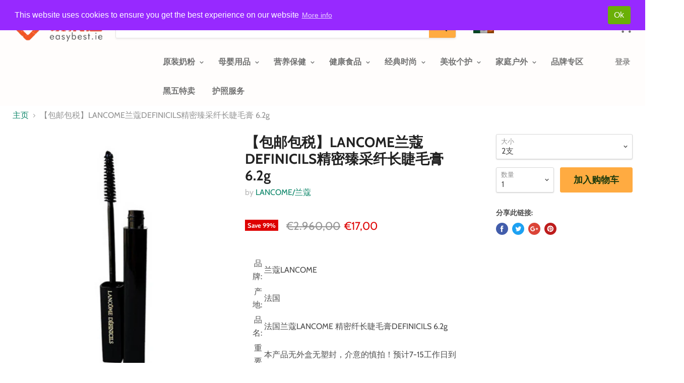

--- FILE ---
content_type: text/html; charset=utf-8
request_url: https://easybest.ie/products/%E5%8C%85%E9%82%AE%E5%8C%85%E7%A8%8E-%E5%85%B0%E8%94%BB%E5%B0%8F%E9%BB%91%E7%93%B6%E8%82%8C%E5%BA%95%E6%B6%B270ml-2-%E6%95%B0%E9%87%8F%E6%9C%89%E9%99%90-%E5%9B%BD%E5%86%85%E5%8D%95%E7%93%B6%E5%94%AE%E4%BB%B7rmb-1480
body_size: 35266
content:
<!doctype html>
<!--[if IE]><html class="no-js no-touch ie9" lang="en"><![endif]-->
<!--[if !IE]><!--><html class="no-js no-touch" lang="en"><!--<![endif]-->
  <head>
    <meta charset="utf-8">
    <meta http-equiv="x-ua-compatible" content="IE=edge">

    <title>【包邮包税】LANCOME兰蔻DEFINICILS精密臻采纤长睫毛膏 6.2g — EasyBest</title>

    
      <meta name="description" content="品牌: 兰蔻LANCOME 产地: 法国 品名: 法国兰蔻LANCOME 精密纤长睫毛膏DEFINICILS 6.2g 重要提示: 本产品无外盒无塑封，介意的慎拍！预计7-15工作日到货，海关清关时间大概需要3-10个工作日，请您耐心等待到货！ 条形码: LC00130 规格: 6.2g 适用年龄: 任何年龄 适用范围: 任何肤质">
    

    
  <link rel="shortcut icon" href="//easybest.ie/cdn/shop/files/favicon_32x32.png?v=1614746965" type="image/png">


    <link rel="canonical" href="https://easybest.ie/products/%e5%8c%85%e9%82%ae%e5%8c%85%e7%a8%8e-%e5%85%b0%e8%94%bb%e5%b0%8f%e9%bb%91%e7%93%b6%e8%82%8c%e5%ba%95%e6%b6%b270ml-2-%e6%95%b0%e9%87%8f%e6%9c%89%e9%99%90-%e5%9b%bd%e5%86%85%e5%8d%95%e7%93%b6%e5%94%ae%e4%bb%b7rmb-1480">
    <meta name="viewport" content="width=device-width">

    
    















<meta property="og:site_name" content="EasyBest">
<meta property="og:url" content="https://easybest.ie/products/%e5%8c%85%e9%82%ae%e5%8c%85%e7%a8%8e-%e5%85%b0%e8%94%bb%e5%b0%8f%e9%bb%91%e7%93%b6%e8%82%8c%e5%ba%95%e6%b6%b270ml-2-%e6%95%b0%e9%87%8f%e6%9c%89%e9%99%90-%e5%9b%bd%e5%86%85%e5%8d%95%e7%93%b6%e5%94%ae%e4%bb%b7rmb-1480">
<meta property="og:title" content="【包邮包税】LANCOME兰蔻DEFINICILS精密臻采纤长睫毛膏 6.2g">
<meta property="og:type" content="website">
<meta property="og:description" content="品牌: 兰蔻LANCOME 产地: 法国 品名: 法国兰蔻LANCOME 精密纤长睫毛膏DEFINICILS 6.2g 重要提示: 本产品无外盒无塑封，介意的慎拍！预计7-15工作日到货，海关清关时间大概需要3-10个工作日，请您耐心等待到货！ 条形码: LC00130 规格: 6.2g 适用年龄: 任何年龄 适用范围: 任何肤质">




    
    
    

    
    
    <meta
      property="og:image"
      content="https://easybest.ie/cdn/shop/products/20200627033829_1200x1436.png?v=1593225954"
    />
    <meta
      property="og:image:secure_url"
      content="https://easybest.ie/cdn/shop/products/20200627033829_1200x1436.png?v=1593225954"
    />
    <meta property="og:image:width" content="1200" />
    <meta property="og:image:height" content="1436" />
    <meta property="og:image:alt" content="【包邮包税】LANCOME兰蔻DEFINICILS精密臻采纤长睫毛膏 6.2g" />
  
















<meta name="twitter:title" content="【包邮包税】LANCOME兰蔻DEFINICILS精密臻采纤长睫毛膏 6.2g">
<meta name="twitter:description" content="品牌: 兰蔻LANCOME 产地: 法国 品名: 法国兰蔻LANCOME 精密纤长睫毛膏DEFINICILS 6.2g 重要提示: 本产品无外盒无塑封，介意的慎拍！预计7-15工作日到货，海关清关时间大概需要3-10个工作日，请您耐心等待到货！ 条形码: LC00130 规格: 6.2g 适用年龄: 任何年龄 适用范围: 任何肤质">


    
    
    
      
      
      <meta name="twitter:card" content="summary">
    
    
    <meta
      property="twitter:image"
      content="https://easybest.ie/cdn/shop/products/20200627033829_1200x1200_crop_center.png?v=1593225954"
    />
    <meta property="twitter:image:width" content="1200" />
    <meta property="twitter:image:height" content="1200" />
    <meta property="twitter:image:alt" content="【包邮包税】LANCOME兰蔻DEFINICILS精密臻采纤长睫毛膏 6.2g" />
  



    <!-- "snippets/buddha-megamenu-before.liquid" was not rendered, the associated app was uninstalled -->
  <!-- "snippets/buddha-megamenu.liquid" was not rendered, the associated app was uninstalled -->
  <script>window.performance && window.performance.mark && window.performance.mark('shopify.content_for_header.start');</script><meta id="shopify-digital-wallet" name="shopify-digital-wallet" content="/1382973552/digital_wallets/dialog">
<meta name="shopify-checkout-api-token" content="9737d8cfade49948465ad70428ebe1ec">
<link rel="alternate" type="application/json+oembed" href="https://easybest.ie/products/%e5%8c%85%e9%82%ae%e5%8c%85%e7%a8%8e-%e5%85%b0%e8%94%bb%e5%b0%8f%e9%bb%91%e7%93%b6%e8%82%8c%e5%ba%95%e6%b6%b270ml-2-%e6%95%b0%e9%87%8f%e6%9c%89%e9%99%90-%e5%9b%bd%e5%86%85%e5%8d%95%e7%93%b6%e5%94%ae%e4%bb%b7rmb-1480.oembed">
<script async="async" src="/checkouts/internal/preloads.js?locale=en-IE"></script>
<link rel="preconnect" href="https://shop.app" crossorigin="anonymous">
<script async="async" src="https://shop.app/checkouts/internal/preloads.js?locale=en-IE&shop_id=1382973552" crossorigin="anonymous"></script>
<script id="shopify-features" type="application/json">{"accessToken":"9737d8cfade49948465ad70428ebe1ec","betas":["rich-media-storefront-analytics"],"domain":"easybest.ie","predictiveSearch":true,"shopId":1382973552,"locale":"en"}</script>
<script>var Shopify = Shopify || {};
Shopify.shop = "easybest.myshopify.com";
Shopify.locale = "en";
Shopify.currency = {"active":"EUR","rate":"1.0"};
Shopify.country = "IE";
Shopify.theme = {"name":"Empire","id":32896254064,"schema_name":"Empire","schema_version":"4.2.0","theme_store_id":838,"role":"main"};
Shopify.theme.handle = "null";
Shopify.theme.style = {"id":null,"handle":null};
Shopify.cdnHost = "easybest.ie/cdn";
Shopify.routes = Shopify.routes || {};
Shopify.routes.root = "/";</script>
<script type="module">!function(o){(o.Shopify=o.Shopify||{}).modules=!0}(window);</script>
<script>!function(o){function n(){var o=[];function n(){o.push(Array.prototype.slice.apply(arguments))}return n.q=o,n}var t=o.Shopify=o.Shopify||{};t.loadFeatures=n(),t.autoloadFeatures=n()}(window);</script>
<script>
  window.ShopifyPay = window.ShopifyPay || {};
  window.ShopifyPay.apiHost = "shop.app\/pay";
  window.ShopifyPay.redirectState = null;
</script>
<script id="shop-js-analytics" type="application/json">{"pageType":"product"}</script>
<script defer="defer" async type="module" src="//easybest.ie/cdn/shopifycloud/shop-js/modules/v2/client.init-shop-cart-sync_BApSsMSl.en.esm.js"></script>
<script defer="defer" async type="module" src="//easybest.ie/cdn/shopifycloud/shop-js/modules/v2/chunk.common_CBoos6YZ.esm.js"></script>
<script type="module">
  await import("//easybest.ie/cdn/shopifycloud/shop-js/modules/v2/client.init-shop-cart-sync_BApSsMSl.en.esm.js");
await import("//easybest.ie/cdn/shopifycloud/shop-js/modules/v2/chunk.common_CBoos6YZ.esm.js");

  window.Shopify.SignInWithShop?.initShopCartSync?.({"fedCMEnabled":true,"windoidEnabled":true});

</script>
<script>
  window.Shopify = window.Shopify || {};
  if (!window.Shopify.featureAssets) window.Shopify.featureAssets = {};
  window.Shopify.featureAssets['shop-js'] = {"shop-cart-sync":["modules/v2/client.shop-cart-sync_DJczDl9f.en.esm.js","modules/v2/chunk.common_CBoos6YZ.esm.js"],"init-fed-cm":["modules/v2/client.init-fed-cm_BzwGC0Wi.en.esm.js","modules/v2/chunk.common_CBoos6YZ.esm.js"],"init-windoid":["modules/v2/client.init-windoid_BS26ThXS.en.esm.js","modules/v2/chunk.common_CBoos6YZ.esm.js"],"shop-cash-offers":["modules/v2/client.shop-cash-offers_DthCPNIO.en.esm.js","modules/v2/chunk.common_CBoos6YZ.esm.js","modules/v2/chunk.modal_Bu1hFZFC.esm.js"],"shop-button":["modules/v2/client.shop-button_D_JX508o.en.esm.js","modules/v2/chunk.common_CBoos6YZ.esm.js"],"init-shop-email-lookup-coordinator":["modules/v2/client.init-shop-email-lookup-coordinator_DFwWcvrS.en.esm.js","modules/v2/chunk.common_CBoos6YZ.esm.js"],"shop-toast-manager":["modules/v2/client.shop-toast-manager_tEhgP2F9.en.esm.js","modules/v2/chunk.common_CBoos6YZ.esm.js"],"shop-login-button":["modules/v2/client.shop-login-button_DwLgFT0K.en.esm.js","modules/v2/chunk.common_CBoos6YZ.esm.js","modules/v2/chunk.modal_Bu1hFZFC.esm.js"],"avatar":["modules/v2/client.avatar_BTnouDA3.en.esm.js"],"init-shop-cart-sync":["modules/v2/client.init-shop-cart-sync_BApSsMSl.en.esm.js","modules/v2/chunk.common_CBoos6YZ.esm.js"],"pay-button":["modules/v2/client.pay-button_BuNmcIr_.en.esm.js","modules/v2/chunk.common_CBoos6YZ.esm.js"],"init-shop-for-new-customer-accounts":["modules/v2/client.init-shop-for-new-customer-accounts_DrjXSI53.en.esm.js","modules/v2/client.shop-login-button_DwLgFT0K.en.esm.js","modules/v2/chunk.common_CBoos6YZ.esm.js","modules/v2/chunk.modal_Bu1hFZFC.esm.js"],"init-customer-accounts-sign-up":["modules/v2/client.init-customer-accounts-sign-up_TlVCiykN.en.esm.js","modules/v2/client.shop-login-button_DwLgFT0K.en.esm.js","modules/v2/chunk.common_CBoos6YZ.esm.js","modules/v2/chunk.modal_Bu1hFZFC.esm.js"],"shop-follow-button":["modules/v2/client.shop-follow-button_C5D3XtBb.en.esm.js","modules/v2/chunk.common_CBoos6YZ.esm.js","modules/v2/chunk.modal_Bu1hFZFC.esm.js"],"checkout-modal":["modules/v2/client.checkout-modal_8TC_1FUY.en.esm.js","modules/v2/chunk.common_CBoos6YZ.esm.js","modules/v2/chunk.modal_Bu1hFZFC.esm.js"],"init-customer-accounts":["modules/v2/client.init-customer-accounts_C0Oh2ljF.en.esm.js","modules/v2/client.shop-login-button_DwLgFT0K.en.esm.js","modules/v2/chunk.common_CBoos6YZ.esm.js","modules/v2/chunk.modal_Bu1hFZFC.esm.js"],"lead-capture":["modules/v2/client.lead-capture_Cq0gfm7I.en.esm.js","modules/v2/chunk.common_CBoos6YZ.esm.js","modules/v2/chunk.modal_Bu1hFZFC.esm.js"],"shop-login":["modules/v2/client.shop-login_BmtnoEUo.en.esm.js","modules/v2/chunk.common_CBoos6YZ.esm.js","modules/v2/chunk.modal_Bu1hFZFC.esm.js"],"payment-terms":["modules/v2/client.payment-terms_BHOWV7U_.en.esm.js","modules/v2/chunk.common_CBoos6YZ.esm.js","modules/v2/chunk.modal_Bu1hFZFC.esm.js"]};
</script>
<script>(function() {
  var isLoaded = false;
  function asyncLoad() {
    if (isLoaded) return;
    isLoaded = true;
    var urls = ["https:\/\/gcc.metizapps.com\/assets\/js\/app.js?shop=easybest.myshopify.com","https:\/\/cdn.tabarn.app\/cdn\/automatic-discount\/automatic-discount-v2.min.js?shop=easybest.myshopify.com"];
    for (var i = 0; i < urls.length; i++) {
      var s = document.createElement('script');
      s.type = 'text/javascript';
      s.async = true;
      s.src = urls[i];
      var x = document.getElementsByTagName('script')[0];
      x.parentNode.insertBefore(s, x);
    }
  };
  if(window.attachEvent) {
    window.attachEvent('onload', asyncLoad);
  } else {
    window.addEventListener('load', asyncLoad, false);
  }
})();</script>
<script id="__st">var __st={"a":1382973552,"offset":0,"reqid":"6bba049d-bb40-446f-9c46-409a30e5ffa4-1768905583","pageurl":"easybest.ie\/products\/%E5%8C%85%E9%82%AE%E5%8C%85%E7%A8%8E-%E5%85%B0%E8%94%BB%E5%B0%8F%E9%BB%91%E7%93%B6%E8%82%8C%E5%BA%95%E6%B6%B270ml-2-%E6%95%B0%E9%87%8F%E6%9C%89%E9%99%90-%E5%9B%BD%E5%86%85%E5%8D%95%E7%93%B6%E5%94%AE%E4%BB%B7rmb-1480","u":"a0677da13ea0","p":"product","rtyp":"product","rid":4023259856975};</script>
<script>window.ShopifyPaypalV4VisibilityTracking = true;</script>
<script id="captcha-bootstrap">!function(){'use strict';const t='contact',e='account',n='new_comment',o=[[t,t],['blogs',n],['comments',n],[t,'customer']],c=[[e,'customer_login'],[e,'guest_login'],[e,'recover_customer_password'],[e,'create_customer']],r=t=>t.map((([t,e])=>`form[action*='/${t}']:not([data-nocaptcha='true']) input[name='form_type'][value='${e}']`)).join(','),a=t=>()=>t?[...document.querySelectorAll(t)].map((t=>t.form)):[];function s(){const t=[...o],e=r(t);return a(e)}const i='password',u='form_key',d=['recaptcha-v3-token','g-recaptcha-response','h-captcha-response',i],f=()=>{try{return window.sessionStorage}catch{return}},m='__shopify_v',_=t=>t.elements[u];function p(t,e,n=!1){try{const o=window.sessionStorage,c=JSON.parse(o.getItem(e)),{data:r}=function(t){const{data:e,action:n}=t;return t[m]||n?{data:e,action:n}:{data:t,action:n}}(c);for(const[e,n]of Object.entries(r))t.elements[e]&&(t.elements[e].value=n);n&&o.removeItem(e)}catch(o){console.error('form repopulation failed',{error:o})}}const l='form_type',E='cptcha';function T(t){t.dataset[E]=!0}const w=window,h=w.document,L='Shopify',v='ce_forms',y='captcha';let A=!1;((t,e)=>{const n=(g='f06e6c50-85a8-45c8-87d0-21a2b65856fe',I='https://cdn.shopify.com/shopifycloud/storefront-forms-hcaptcha/ce_storefront_forms_captcha_hcaptcha.v1.5.2.iife.js',D={infoText:'Protected by hCaptcha',privacyText:'Privacy',termsText:'Terms'},(t,e,n)=>{const o=w[L][v],c=o.bindForm;if(c)return c(t,g,e,D).then(n);var r;o.q.push([[t,g,e,D],n]),r=I,A||(h.body.append(Object.assign(h.createElement('script'),{id:'captcha-provider',async:!0,src:r})),A=!0)});var g,I,D;w[L]=w[L]||{},w[L][v]=w[L][v]||{},w[L][v].q=[],w[L][y]=w[L][y]||{},w[L][y].protect=function(t,e){n(t,void 0,e),T(t)},Object.freeze(w[L][y]),function(t,e,n,w,h,L){const[v,y,A,g]=function(t,e,n){const i=e?o:[],u=t?c:[],d=[...i,...u],f=r(d),m=r(i),_=r(d.filter((([t,e])=>n.includes(e))));return[a(f),a(m),a(_),s()]}(w,h,L),I=t=>{const e=t.target;return e instanceof HTMLFormElement?e:e&&e.form},D=t=>v().includes(t);t.addEventListener('submit',(t=>{const e=I(t);if(!e)return;const n=D(e)&&!e.dataset.hcaptchaBound&&!e.dataset.recaptchaBound,o=_(e),c=g().includes(e)&&(!o||!o.value);(n||c)&&t.preventDefault(),c&&!n&&(function(t){try{if(!f())return;!function(t){const e=f();if(!e)return;const n=_(t);if(!n)return;const o=n.value;o&&e.removeItem(o)}(t);const e=Array.from(Array(32),(()=>Math.random().toString(36)[2])).join('');!function(t,e){_(t)||t.append(Object.assign(document.createElement('input'),{type:'hidden',name:u})),t.elements[u].value=e}(t,e),function(t,e){const n=f();if(!n)return;const o=[...t.querySelectorAll(`input[type='${i}']`)].map((({name:t})=>t)),c=[...d,...o],r={};for(const[a,s]of new FormData(t).entries())c.includes(a)||(r[a]=s);n.setItem(e,JSON.stringify({[m]:1,action:t.action,data:r}))}(t,e)}catch(e){console.error('failed to persist form',e)}}(e),e.submit())}));const S=(t,e)=>{t&&!t.dataset[E]&&(n(t,e.some((e=>e===t))),T(t))};for(const o of['focusin','change'])t.addEventListener(o,(t=>{const e=I(t);D(e)&&S(e,y())}));const B=e.get('form_key'),M=e.get(l),P=B&&M;t.addEventListener('DOMContentLoaded',(()=>{const t=y();if(P)for(const e of t)e.elements[l].value===M&&p(e,B);[...new Set([...A(),...v().filter((t=>'true'===t.dataset.shopifyCaptcha))])].forEach((e=>S(e,t)))}))}(h,new URLSearchParams(w.location.search),n,t,e,['guest_login'])})(!0,!0)}();</script>
<script integrity="sha256-4kQ18oKyAcykRKYeNunJcIwy7WH5gtpwJnB7kiuLZ1E=" data-source-attribution="shopify.loadfeatures" defer="defer" src="//easybest.ie/cdn/shopifycloud/storefront/assets/storefront/load_feature-a0a9edcb.js" crossorigin="anonymous"></script>
<script crossorigin="anonymous" defer="defer" src="//easybest.ie/cdn/shopifycloud/storefront/assets/shopify_pay/storefront-65b4c6d7.js?v=20250812"></script>
<script data-source-attribution="shopify.dynamic_checkout.dynamic.init">var Shopify=Shopify||{};Shopify.PaymentButton=Shopify.PaymentButton||{isStorefrontPortableWallets:!0,init:function(){window.Shopify.PaymentButton.init=function(){};var t=document.createElement("script");t.src="https://easybest.ie/cdn/shopifycloud/portable-wallets/latest/portable-wallets.en.js",t.type="module",document.head.appendChild(t)}};
</script>
<script data-source-attribution="shopify.dynamic_checkout.buyer_consent">
  function portableWalletsHideBuyerConsent(e){var t=document.getElementById("shopify-buyer-consent"),n=document.getElementById("shopify-subscription-policy-button");t&&n&&(t.classList.add("hidden"),t.setAttribute("aria-hidden","true"),n.removeEventListener("click",e))}function portableWalletsShowBuyerConsent(e){var t=document.getElementById("shopify-buyer-consent"),n=document.getElementById("shopify-subscription-policy-button");t&&n&&(t.classList.remove("hidden"),t.removeAttribute("aria-hidden"),n.addEventListener("click",e))}window.Shopify?.PaymentButton&&(window.Shopify.PaymentButton.hideBuyerConsent=portableWalletsHideBuyerConsent,window.Shopify.PaymentButton.showBuyerConsent=portableWalletsShowBuyerConsent);
</script>
<script data-source-attribution="shopify.dynamic_checkout.cart.bootstrap">document.addEventListener("DOMContentLoaded",(function(){function t(){return document.querySelector("shopify-accelerated-checkout-cart, shopify-accelerated-checkout")}if(t())Shopify.PaymentButton.init();else{new MutationObserver((function(e,n){t()&&(Shopify.PaymentButton.init(),n.disconnect())})).observe(document.body,{childList:!0,subtree:!0})}}));
</script>
<link id="shopify-accelerated-checkout-styles" rel="stylesheet" media="screen" href="https://easybest.ie/cdn/shopifycloud/portable-wallets/latest/accelerated-checkout-backwards-compat.css" crossorigin="anonymous">
<style id="shopify-accelerated-checkout-cart">
        #shopify-buyer-consent {
  margin-top: 1em;
  display: inline-block;
  width: 100%;
}

#shopify-buyer-consent.hidden {
  display: none;
}

#shopify-subscription-policy-button {
  background: none;
  border: none;
  padding: 0;
  text-decoration: underline;
  font-size: inherit;
  cursor: pointer;
}

#shopify-subscription-policy-button::before {
  box-shadow: none;
}

      </style>

<script>window.performance && window.performance.mark && window.performance.mark('shopify.content_for_header.end');</script>

    <script>
      document.documentElement.className=document.documentElement.className.replace(/\bno-js\b/,'js');
      if(window.Shopify&&window.Shopify.designMode)document.documentElement.className+=' in-theme-editor';
      if(('ontouchstart' in window)||window.DocumentTouch&&document instanceof DocumentTouch)document.documentElement.className=document.documentElement.className.replace(/\bno-touch\b/,'has-touch');
    </script>

    <link href="//easybest.ie/cdn/shop/t/5/assets/theme.scss.css?v=146209801222418041231759252132" rel="stylesheet" type="text/css" media="all" />
    <script>window.BOLD = window.BOLD || {};
    window.BOLD.common = window.BOLD.common || {};
    window.BOLD.common.Shopify = window.BOLD.common.Shopify || {};
    window.BOLD.common.Shopify.shop = {
        domain: 'easybest.ie',
        permanent_domain: 'easybest.myshopify.com',
        url: 'https://easybest.ie',
        secure_url: 'https://easybest.ie',
        money_format: "€{{amount_with_comma_separator}}",
        currency: "EUR"
    };
    window.BOLD.common.Shopify.customer = {
        id: null,
        tags: null,
    };
    window.BOLD.common.Shopify.cart = {"note":null,"attributes":{},"original_total_price":0,"total_price":0,"total_discount":0,"total_weight":0.0,"item_count":0,"items":[],"requires_shipping":false,"currency":"EUR","items_subtotal_price":0,"cart_level_discount_applications":[],"checkout_charge_amount":0};
    window.BOLD.common.template = 'product';window.BOLD.common.Shopify.formatMoney = function(money, format) {
        function n(t, e) {
            return "undefined" == typeof t ? e : t
        }
        function r(t, e, r, i) {
            if (e = n(e, 2),
            r = n(r, ","),
            i = n(i, "."),
            isNaN(t) || null == t)
                return 0;
            t = (t / 100).toFixed(e);
            var o = t.split(".")
              , a = o[0].replace(/(\d)(?=(\d\d\d)+(?!\d))/g, "$1" + r)
              , s = o[1] ? i + o[1] : "";
            return a + s
        }
        "string" == typeof money && (money = money.replace(".", ""));
        var i = ""
          , o = /\{\{\s*(\w+)\s*\}\}/
          , a = format || window.BOLD.common.Shopify.shop.money_format || window.Shopify.money_format || "$ {{ amount }}";
        switch (a.match(o)[1]) {
            case "amount":
                i = r(money, 2);
                break;
            case "amount_no_decimals":
                i = r(money, 0);
                break;
            case "amount_with_comma_separator":
                i = r(money, 2, ".", ",");
                break;
            case "amount_no_decimals_with_comma_separator":
                i = r(money, 0, ".", ",");
                break;
            case "amount_with_space_separator":
                i = r(money, 2, ".", " ");
                break;
            case "amount_no_decimals_with_space_separator":
                i = r(money, 0, ".", " ");
                break;
        }
        return a.replace(o, i);
    };
    window.BOLD.common.Shopify.saveProduct = function (handle, product) {
        if (typeof handle === 'string' && typeof window.BOLD.common.Shopify.products[handle] === 'undefined') {
            if (typeof product === 'number') {
                window.BOLD.common.Shopify.handles[product] = handle;
                product = { id: product };
            }
            window.BOLD.common.Shopify.products[handle] = product;
        }
    };
    window.BOLD.common.Shopify.saveVariant = function (variant_id, variant) {
        if (typeof variant_id === 'number' && typeof window.BOLD.common.Shopify.variants[variant_id] === 'undefined') {
            window.BOLD.common.Shopify.variants[variant_id] = variant;
        }
    };window.BOLD.common.Shopify.products = window.BOLD.common.Shopify.products || {};
    window.BOLD.common.Shopify.variants = window.BOLD.common.Shopify.variants || {};
    window.BOLD.common.Shopify.handles = window.BOLD.common.Shopify.handles || {};window.BOLD.common.Shopify.handle = "包邮包税-兰蔻小黑瓶肌底液70ml-2-数量有限-国内单瓶售价rmb-1480"
window.BOLD.common.Shopify.saveProduct("包邮包税-兰蔻小黑瓶肌底液70ml-2-数量有限-国内单瓶售价rmb-1480", 4023259856975);window.BOLD.common.Shopify.saveVariant(32384290390095, { product_id: 4023259856975, product_handle: "包邮包税-兰蔻小黑瓶肌底液70ml-2-数量有限-国内单瓶售价rmb-1480", price: 1700, group_id: '', csp_metafield: {}});window.BOLD.common.Shopify.saveVariant(32384290422863, { product_id: 4023259856975, product_handle: "包邮包税-兰蔻小黑瓶肌底液70ml-2-数量有限-国内单瓶售价rmb-1480", price: 5008, group_id: '', csp_metafield: {}});window.BOLD.common.Shopify.saveVariant(32384290455631, { product_id: 4023259856975, product_handle: "包邮包税-兰蔻小黑瓶肌底液70ml-2-数量有限-国内单瓶售价rmb-1480", price: 8192, group_id: '', csp_metafield: {}});window.BOLD.common.Shopify.metafields = window.BOLD.common.Shopify.metafields || {};window.BOLD.common.Shopify.metafields["bold_rp"] = {};</script>


    
   


<!-- Start PageFly Header -->








<!-- End PageFly Header -->

 <link href="https://monorail-edge.shopifysvc.com" rel="dns-prefetch">
<script>(function(){if ("sendBeacon" in navigator && "performance" in window) {try {var session_token_from_headers = performance.getEntriesByType('navigation')[0].serverTiming.find(x => x.name == '_s').description;} catch {var session_token_from_headers = undefined;}var session_cookie_matches = document.cookie.match(/_shopify_s=([^;]*)/);var session_token_from_cookie = session_cookie_matches && session_cookie_matches.length === 2 ? session_cookie_matches[1] : "";var session_token = session_token_from_headers || session_token_from_cookie || "";function handle_abandonment_event(e) {var entries = performance.getEntries().filter(function(entry) {return /monorail-edge.shopifysvc.com/.test(entry.name);});if (!window.abandonment_tracked && entries.length === 0) {window.abandonment_tracked = true;var currentMs = Date.now();var navigation_start = performance.timing.navigationStart;var payload = {shop_id: 1382973552,url: window.location.href,navigation_start,duration: currentMs - navigation_start,session_token,page_type: "product"};window.navigator.sendBeacon("https://monorail-edge.shopifysvc.com/v1/produce", JSON.stringify({schema_id: "online_store_buyer_site_abandonment/1.1",payload: payload,metadata: {event_created_at_ms: currentMs,event_sent_at_ms: currentMs}}));}}window.addEventListener('pagehide', handle_abandonment_event);}}());</script>
<script id="web-pixels-manager-setup">(function e(e,d,r,n,o){if(void 0===o&&(o={}),!Boolean(null===(a=null===(i=window.Shopify)||void 0===i?void 0:i.analytics)||void 0===a?void 0:a.replayQueue)){var i,a;window.Shopify=window.Shopify||{};var t=window.Shopify;t.analytics=t.analytics||{};var s=t.analytics;s.replayQueue=[],s.publish=function(e,d,r){return s.replayQueue.push([e,d,r]),!0};try{self.performance.mark("wpm:start")}catch(e){}var l=function(){var e={modern:/Edge?\/(1{2}[4-9]|1[2-9]\d|[2-9]\d{2}|\d{4,})\.\d+(\.\d+|)|Firefox\/(1{2}[4-9]|1[2-9]\d|[2-9]\d{2}|\d{4,})\.\d+(\.\d+|)|Chrom(ium|e)\/(9{2}|\d{3,})\.\d+(\.\d+|)|(Maci|X1{2}).+ Version\/(15\.\d+|(1[6-9]|[2-9]\d|\d{3,})\.\d+)([,.]\d+|)( \(\w+\)|)( Mobile\/\w+|) Safari\/|Chrome.+OPR\/(9{2}|\d{3,})\.\d+\.\d+|(CPU[ +]OS|iPhone[ +]OS|CPU[ +]iPhone|CPU IPhone OS|CPU iPad OS)[ +]+(15[._]\d+|(1[6-9]|[2-9]\d|\d{3,})[._]\d+)([._]\d+|)|Android:?[ /-](13[3-9]|1[4-9]\d|[2-9]\d{2}|\d{4,})(\.\d+|)(\.\d+|)|Android.+Firefox\/(13[5-9]|1[4-9]\d|[2-9]\d{2}|\d{4,})\.\d+(\.\d+|)|Android.+Chrom(ium|e)\/(13[3-9]|1[4-9]\d|[2-9]\d{2}|\d{4,})\.\d+(\.\d+|)|SamsungBrowser\/([2-9]\d|\d{3,})\.\d+/,legacy:/Edge?\/(1[6-9]|[2-9]\d|\d{3,})\.\d+(\.\d+|)|Firefox\/(5[4-9]|[6-9]\d|\d{3,})\.\d+(\.\d+|)|Chrom(ium|e)\/(5[1-9]|[6-9]\d|\d{3,})\.\d+(\.\d+|)([\d.]+$|.*Safari\/(?![\d.]+ Edge\/[\d.]+$))|(Maci|X1{2}).+ Version\/(10\.\d+|(1[1-9]|[2-9]\d|\d{3,})\.\d+)([,.]\d+|)( \(\w+\)|)( Mobile\/\w+|) Safari\/|Chrome.+OPR\/(3[89]|[4-9]\d|\d{3,})\.\d+\.\d+|(CPU[ +]OS|iPhone[ +]OS|CPU[ +]iPhone|CPU IPhone OS|CPU iPad OS)[ +]+(10[._]\d+|(1[1-9]|[2-9]\d|\d{3,})[._]\d+)([._]\d+|)|Android:?[ /-](13[3-9]|1[4-9]\d|[2-9]\d{2}|\d{4,})(\.\d+|)(\.\d+|)|Mobile Safari.+OPR\/([89]\d|\d{3,})\.\d+\.\d+|Android.+Firefox\/(13[5-9]|1[4-9]\d|[2-9]\d{2}|\d{4,})\.\d+(\.\d+|)|Android.+Chrom(ium|e)\/(13[3-9]|1[4-9]\d|[2-9]\d{2}|\d{4,})\.\d+(\.\d+|)|Android.+(UC? ?Browser|UCWEB|U3)[ /]?(15\.([5-9]|\d{2,})|(1[6-9]|[2-9]\d|\d{3,})\.\d+)\.\d+|SamsungBrowser\/(5\.\d+|([6-9]|\d{2,})\.\d+)|Android.+MQ{2}Browser\/(14(\.(9|\d{2,})|)|(1[5-9]|[2-9]\d|\d{3,})(\.\d+|))(\.\d+|)|K[Aa][Ii]OS\/(3\.\d+|([4-9]|\d{2,})\.\d+)(\.\d+|)/},d=e.modern,r=e.legacy,n=navigator.userAgent;return n.match(d)?"modern":n.match(r)?"legacy":"unknown"}(),u="modern"===l?"modern":"legacy",c=(null!=n?n:{modern:"",legacy:""})[u],f=function(e){return[e.baseUrl,"/wpm","/b",e.hashVersion,"modern"===e.buildTarget?"m":"l",".js"].join("")}({baseUrl:d,hashVersion:r,buildTarget:u}),m=function(e){var d=e.version,r=e.bundleTarget,n=e.surface,o=e.pageUrl,i=e.monorailEndpoint;return{emit:function(e){var a=e.status,t=e.errorMsg,s=(new Date).getTime(),l=JSON.stringify({metadata:{event_sent_at_ms:s},events:[{schema_id:"web_pixels_manager_load/3.1",payload:{version:d,bundle_target:r,page_url:o,status:a,surface:n,error_msg:t},metadata:{event_created_at_ms:s}}]});if(!i)return console&&console.warn&&console.warn("[Web Pixels Manager] No Monorail endpoint provided, skipping logging."),!1;try{return self.navigator.sendBeacon.bind(self.navigator)(i,l)}catch(e){}var u=new XMLHttpRequest;try{return u.open("POST",i,!0),u.setRequestHeader("Content-Type","text/plain"),u.send(l),!0}catch(e){return console&&console.warn&&console.warn("[Web Pixels Manager] Got an unhandled error while logging to Monorail."),!1}}}}({version:r,bundleTarget:l,surface:e.surface,pageUrl:self.location.href,monorailEndpoint:e.monorailEndpoint});try{o.browserTarget=l,function(e){var d=e.src,r=e.async,n=void 0===r||r,o=e.onload,i=e.onerror,a=e.sri,t=e.scriptDataAttributes,s=void 0===t?{}:t,l=document.createElement("script"),u=document.querySelector("head"),c=document.querySelector("body");if(l.async=n,l.src=d,a&&(l.integrity=a,l.crossOrigin="anonymous"),s)for(var f in s)if(Object.prototype.hasOwnProperty.call(s,f))try{l.dataset[f]=s[f]}catch(e){}if(o&&l.addEventListener("load",o),i&&l.addEventListener("error",i),u)u.appendChild(l);else{if(!c)throw new Error("Did not find a head or body element to append the script");c.appendChild(l)}}({src:f,async:!0,onload:function(){if(!function(){var e,d;return Boolean(null===(d=null===(e=window.Shopify)||void 0===e?void 0:e.analytics)||void 0===d?void 0:d.initialized)}()){var d=window.webPixelsManager.init(e)||void 0;if(d){var r=window.Shopify.analytics;r.replayQueue.forEach((function(e){var r=e[0],n=e[1],o=e[2];d.publishCustomEvent(r,n,o)})),r.replayQueue=[],r.publish=d.publishCustomEvent,r.visitor=d.visitor,r.initialized=!0}}},onerror:function(){return m.emit({status:"failed",errorMsg:"".concat(f," has failed to load")})},sri:function(e){var d=/^sha384-[A-Za-z0-9+/=]+$/;return"string"==typeof e&&d.test(e)}(c)?c:"",scriptDataAttributes:o}),m.emit({status:"loading"})}catch(e){m.emit({status:"failed",errorMsg:(null==e?void 0:e.message)||"Unknown error"})}}})({shopId: 1382973552,storefrontBaseUrl: "https://easybest.ie",extensionsBaseUrl: "https://extensions.shopifycdn.com/cdn/shopifycloud/web-pixels-manager",monorailEndpoint: "https://monorail-edge.shopifysvc.com/unstable/produce_batch",surface: "storefront-renderer",enabledBetaFlags: ["2dca8a86"],webPixelsConfigList: [{"id":"198213974","eventPayloadVersion":"v1","runtimeContext":"LAX","scriptVersion":"1","type":"CUSTOM","privacyPurposes":["ANALYTICS"],"name":"Google Analytics tag (migrated)"},{"id":"shopify-app-pixel","configuration":"{}","eventPayloadVersion":"v1","runtimeContext":"STRICT","scriptVersion":"0450","apiClientId":"shopify-pixel","type":"APP","privacyPurposes":["ANALYTICS","MARKETING"]},{"id":"shopify-custom-pixel","eventPayloadVersion":"v1","runtimeContext":"LAX","scriptVersion":"0450","apiClientId":"shopify-pixel","type":"CUSTOM","privacyPurposes":["ANALYTICS","MARKETING"]}],isMerchantRequest: false,initData: {"shop":{"name":"EasyBest","paymentSettings":{"currencyCode":"EUR"},"myshopifyDomain":"easybest.myshopify.com","countryCode":"IE","storefrontUrl":"https:\/\/easybest.ie"},"customer":null,"cart":null,"checkout":null,"productVariants":[{"price":{"amount":17.0,"currencyCode":"EUR"},"product":{"title":"【包邮包税】LANCOME兰蔻DEFINICILS精密臻采纤长睫毛膏 6.2g","vendor":"LANCOME\/兰蔻","id":"4023259856975","untranslatedTitle":"【包邮包税】LANCOME兰蔻DEFINICILS精密臻采纤长睫毛膏 6.2g","url":"\/products\/%E5%8C%85%E9%82%AE%E5%8C%85%E7%A8%8E-%E5%85%B0%E8%94%BB%E5%B0%8F%E9%BB%91%E7%93%B6%E8%82%8C%E5%BA%95%E6%B6%B270ml-2-%E6%95%B0%E9%87%8F%E6%9C%89%E9%99%90-%E5%9B%BD%E5%86%85%E5%8D%95%E7%93%B6%E5%94%AE%E4%BB%B7rmb-1480","type":"包邮包税专区"},"id":"32384290390095","image":{"src":"\/\/easybest.ie\/cdn\/shop\/products\/20200627033829.png?v=1593225954"},"sku":"","title":"2支","untranslatedTitle":"2支"},{"price":{"amount":50.08,"currencyCode":"EUR"},"product":{"title":"【包邮包税】LANCOME兰蔻DEFINICILS精密臻采纤长睫毛膏 6.2g","vendor":"LANCOME\/兰蔻","id":"4023259856975","untranslatedTitle":"【包邮包税】LANCOME兰蔻DEFINICILS精密臻采纤长睫毛膏 6.2g","url":"\/products\/%E5%8C%85%E9%82%AE%E5%8C%85%E7%A8%8E-%E5%85%B0%E8%94%BB%E5%B0%8F%E9%BB%91%E7%93%B6%E8%82%8C%E5%BA%95%E6%B6%B270ml-2-%E6%95%B0%E9%87%8F%E6%9C%89%E9%99%90-%E5%9B%BD%E5%86%85%E5%8D%95%E7%93%B6%E5%94%AE%E4%BB%B7rmb-1480","type":"包邮包税专区"},"id":"32384290422863","image":{"src":"\/\/easybest.ie\/cdn\/shop\/products\/20200627033829.png?v=1593225954"},"sku":"","title":"6支","untranslatedTitle":"6支"},{"price":{"amount":81.92,"currencyCode":"EUR"},"product":{"title":"【包邮包税】LANCOME兰蔻DEFINICILS精密臻采纤长睫毛膏 6.2g","vendor":"LANCOME\/兰蔻","id":"4023259856975","untranslatedTitle":"【包邮包税】LANCOME兰蔻DEFINICILS精密臻采纤长睫毛膏 6.2g","url":"\/products\/%E5%8C%85%E9%82%AE%E5%8C%85%E7%A8%8E-%E5%85%B0%E8%94%BB%E5%B0%8F%E9%BB%91%E7%93%B6%E8%82%8C%E5%BA%95%E6%B6%B270ml-2-%E6%95%B0%E9%87%8F%E6%9C%89%E9%99%90-%E5%9B%BD%E5%86%85%E5%8D%95%E7%93%B6%E5%94%AE%E4%BB%B7rmb-1480","type":"包邮包税专区"},"id":"32384290455631","image":{"src":"\/\/easybest.ie\/cdn\/shop\/products\/20200627033829.png?v=1593225954"},"sku":"","title":"10支","untranslatedTitle":"10支"}],"purchasingCompany":null},},"https://easybest.ie/cdn","fcfee988w5aeb613cpc8e4bc33m6693e112",{"modern":"","legacy":""},{"shopId":"1382973552","storefrontBaseUrl":"https:\/\/easybest.ie","extensionBaseUrl":"https:\/\/extensions.shopifycdn.com\/cdn\/shopifycloud\/web-pixels-manager","surface":"storefront-renderer","enabledBetaFlags":"[\"2dca8a86\"]","isMerchantRequest":"false","hashVersion":"fcfee988w5aeb613cpc8e4bc33m6693e112","publish":"custom","events":"[[\"page_viewed\",{}],[\"product_viewed\",{\"productVariant\":{\"price\":{\"amount\":17.0,\"currencyCode\":\"EUR\"},\"product\":{\"title\":\"【包邮包税】LANCOME兰蔻DEFINICILS精密臻采纤长睫毛膏 6.2g\",\"vendor\":\"LANCOME\/兰蔻\",\"id\":\"4023259856975\",\"untranslatedTitle\":\"【包邮包税】LANCOME兰蔻DEFINICILS精密臻采纤长睫毛膏 6.2g\",\"url\":\"\/products\/%E5%8C%85%E9%82%AE%E5%8C%85%E7%A8%8E-%E5%85%B0%E8%94%BB%E5%B0%8F%E9%BB%91%E7%93%B6%E8%82%8C%E5%BA%95%E6%B6%B270ml-2-%E6%95%B0%E9%87%8F%E6%9C%89%E9%99%90-%E5%9B%BD%E5%86%85%E5%8D%95%E7%93%B6%E5%94%AE%E4%BB%B7rmb-1480\",\"type\":\"包邮包税专区\"},\"id\":\"32384290390095\",\"image\":{\"src\":\"\/\/easybest.ie\/cdn\/shop\/products\/20200627033829.png?v=1593225954\"},\"sku\":\"\",\"title\":\"2支\",\"untranslatedTitle\":\"2支\"}}]]"});</script><script>
  window.ShopifyAnalytics = window.ShopifyAnalytics || {};
  window.ShopifyAnalytics.meta = window.ShopifyAnalytics.meta || {};
  window.ShopifyAnalytics.meta.currency = 'EUR';
  var meta = {"product":{"id":4023259856975,"gid":"gid:\/\/shopify\/Product\/4023259856975","vendor":"LANCOME\/兰蔻","type":"包邮包税专区","handle":"包邮包税-兰蔻小黑瓶肌底液70ml-2-数量有限-国内单瓶售价rmb-1480","variants":[{"id":32384290390095,"price":1700,"name":"【包邮包税】LANCOME兰蔻DEFINICILS精密臻采纤长睫毛膏 6.2g - 2支","public_title":"2支","sku":""},{"id":32384290422863,"price":5008,"name":"【包邮包税】LANCOME兰蔻DEFINICILS精密臻采纤长睫毛膏 6.2g - 6支","public_title":"6支","sku":""},{"id":32384290455631,"price":8192,"name":"【包邮包税】LANCOME兰蔻DEFINICILS精密臻采纤长睫毛膏 6.2g - 10支","public_title":"10支","sku":""}],"remote":false},"page":{"pageType":"product","resourceType":"product","resourceId":4023259856975,"requestId":"6bba049d-bb40-446f-9c46-409a30e5ffa4-1768905583"}};
  for (var attr in meta) {
    window.ShopifyAnalytics.meta[attr] = meta[attr];
  }
</script>
<script class="analytics">
  (function () {
    var customDocumentWrite = function(content) {
      var jquery = null;

      if (window.jQuery) {
        jquery = window.jQuery;
      } else if (window.Checkout && window.Checkout.$) {
        jquery = window.Checkout.$;
      }

      if (jquery) {
        jquery('body').append(content);
      }
    };

    var hasLoggedConversion = function(token) {
      if (token) {
        return document.cookie.indexOf('loggedConversion=' + token) !== -1;
      }
      return false;
    }

    var setCookieIfConversion = function(token) {
      if (token) {
        var twoMonthsFromNow = new Date(Date.now());
        twoMonthsFromNow.setMonth(twoMonthsFromNow.getMonth() + 2);

        document.cookie = 'loggedConversion=' + token + '; expires=' + twoMonthsFromNow;
      }
    }

    var trekkie = window.ShopifyAnalytics.lib = window.trekkie = window.trekkie || [];
    if (trekkie.integrations) {
      return;
    }
    trekkie.methods = [
      'identify',
      'page',
      'ready',
      'track',
      'trackForm',
      'trackLink'
    ];
    trekkie.factory = function(method) {
      return function() {
        var args = Array.prototype.slice.call(arguments);
        args.unshift(method);
        trekkie.push(args);
        return trekkie;
      };
    };
    for (var i = 0; i < trekkie.methods.length; i++) {
      var key = trekkie.methods[i];
      trekkie[key] = trekkie.factory(key);
    }
    trekkie.load = function(config) {
      trekkie.config = config || {};
      trekkie.config.initialDocumentCookie = document.cookie;
      var first = document.getElementsByTagName('script')[0];
      var script = document.createElement('script');
      script.type = 'text/javascript';
      script.onerror = function(e) {
        var scriptFallback = document.createElement('script');
        scriptFallback.type = 'text/javascript';
        scriptFallback.onerror = function(error) {
                var Monorail = {
      produce: function produce(monorailDomain, schemaId, payload) {
        var currentMs = new Date().getTime();
        var event = {
          schema_id: schemaId,
          payload: payload,
          metadata: {
            event_created_at_ms: currentMs,
            event_sent_at_ms: currentMs
          }
        };
        return Monorail.sendRequest("https://" + monorailDomain + "/v1/produce", JSON.stringify(event));
      },
      sendRequest: function sendRequest(endpointUrl, payload) {
        // Try the sendBeacon API
        if (window && window.navigator && typeof window.navigator.sendBeacon === 'function' && typeof window.Blob === 'function' && !Monorail.isIos12()) {
          var blobData = new window.Blob([payload], {
            type: 'text/plain'
          });

          if (window.navigator.sendBeacon(endpointUrl, blobData)) {
            return true;
          } // sendBeacon was not successful

        } // XHR beacon

        var xhr = new XMLHttpRequest();

        try {
          xhr.open('POST', endpointUrl);
          xhr.setRequestHeader('Content-Type', 'text/plain');
          xhr.send(payload);
        } catch (e) {
          console.log(e);
        }

        return false;
      },
      isIos12: function isIos12() {
        return window.navigator.userAgent.lastIndexOf('iPhone; CPU iPhone OS 12_') !== -1 || window.navigator.userAgent.lastIndexOf('iPad; CPU OS 12_') !== -1;
      }
    };
    Monorail.produce('monorail-edge.shopifysvc.com',
      'trekkie_storefront_load_errors/1.1',
      {shop_id: 1382973552,
      theme_id: 32896254064,
      app_name: "storefront",
      context_url: window.location.href,
      source_url: "//easybest.ie/cdn/s/trekkie.storefront.cd680fe47e6c39ca5d5df5f0a32d569bc48c0f27.min.js"});

        };
        scriptFallback.async = true;
        scriptFallback.src = '//easybest.ie/cdn/s/trekkie.storefront.cd680fe47e6c39ca5d5df5f0a32d569bc48c0f27.min.js';
        first.parentNode.insertBefore(scriptFallback, first);
      };
      script.async = true;
      script.src = '//easybest.ie/cdn/s/trekkie.storefront.cd680fe47e6c39ca5d5df5f0a32d569bc48c0f27.min.js';
      first.parentNode.insertBefore(script, first);
    };
    trekkie.load(
      {"Trekkie":{"appName":"storefront","development":false,"defaultAttributes":{"shopId":1382973552,"isMerchantRequest":null,"themeId":32896254064,"themeCityHash":"17929155985199504882","contentLanguage":"en","currency":"EUR","eventMetadataId":"9ad23063-3e5e-49c0-83ac-22fa011a17ff"},"isServerSideCookieWritingEnabled":true,"monorailRegion":"shop_domain","enabledBetaFlags":["65f19447"]},"Session Attribution":{},"S2S":{"facebookCapiEnabled":false,"source":"trekkie-storefront-renderer","apiClientId":580111}}
    );

    var loaded = false;
    trekkie.ready(function() {
      if (loaded) return;
      loaded = true;

      window.ShopifyAnalytics.lib = window.trekkie;

      var originalDocumentWrite = document.write;
      document.write = customDocumentWrite;
      try { window.ShopifyAnalytics.merchantGoogleAnalytics.call(this); } catch(error) {};
      document.write = originalDocumentWrite;

      window.ShopifyAnalytics.lib.page(null,{"pageType":"product","resourceType":"product","resourceId":4023259856975,"requestId":"6bba049d-bb40-446f-9c46-409a30e5ffa4-1768905583","shopifyEmitted":true});

      var match = window.location.pathname.match(/checkouts\/(.+)\/(thank_you|post_purchase)/)
      var token = match? match[1]: undefined;
      if (!hasLoggedConversion(token)) {
        setCookieIfConversion(token);
        window.ShopifyAnalytics.lib.track("Viewed Product",{"currency":"EUR","variantId":32384290390095,"productId":4023259856975,"productGid":"gid:\/\/shopify\/Product\/4023259856975","name":"【包邮包税】LANCOME兰蔻DEFINICILS精密臻采纤长睫毛膏 6.2g - 2支","price":"17.00","sku":"","brand":"LANCOME\/兰蔻","variant":"2支","category":"包邮包税专区","nonInteraction":true,"remote":false},undefined,undefined,{"shopifyEmitted":true});
      window.ShopifyAnalytics.lib.track("monorail:\/\/trekkie_storefront_viewed_product\/1.1",{"currency":"EUR","variantId":32384290390095,"productId":4023259856975,"productGid":"gid:\/\/shopify\/Product\/4023259856975","name":"【包邮包税】LANCOME兰蔻DEFINICILS精密臻采纤长睫毛膏 6.2g - 2支","price":"17.00","sku":"","brand":"LANCOME\/兰蔻","variant":"2支","category":"包邮包税专区","nonInteraction":true,"remote":false,"referer":"https:\/\/easybest.ie\/products\/%E5%8C%85%E9%82%AE%E5%8C%85%E7%A8%8E-%E5%85%B0%E8%94%BB%E5%B0%8F%E9%BB%91%E7%93%B6%E8%82%8C%E5%BA%95%E6%B6%B270ml-2-%E6%95%B0%E9%87%8F%E6%9C%89%E9%99%90-%E5%9B%BD%E5%86%85%E5%8D%95%E7%93%B6%E5%94%AE%E4%BB%B7rmb-1480"});
      }
    });


        var eventsListenerScript = document.createElement('script');
        eventsListenerScript.async = true;
        eventsListenerScript.src = "//easybest.ie/cdn/shopifycloud/storefront/assets/shop_events_listener-3da45d37.js";
        document.getElementsByTagName('head')[0].appendChild(eventsListenerScript);

})();</script>
  <script>
  if (!window.ga || (window.ga && typeof window.ga !== 'function')) {
    window.ga = function ga() {
      (window.ga.q = window.ga.q || []).push(arguments);
      if (window.Shopify && window.Shopify.analytics && typeof window.Shopify.analytics.publish === 'function') {
        window.Shopify.analytics.publish("ga_stub_called", {}, {sendTo: "google_osp_migration"});
      }
      console.error("Shopify's Google Analytics stub called with:", Array.from(arguments), "\nSee https://help.shopify.com/manual/promoting-marketing/pixels/pixel-migration#google for more information.");
    };
    if (window.Shopify && window.Shopify.analytics && typeof window.Shopify.analytics.publish === 'function') {
      window.Shopify.analytics.publish("ga_stub_initialized", {}, {sendTo: "google_osp_migration"});
    }
  }
</script>
<script
  defer
  src="https://easybest.ie/cdn/shopifycloud/perf-kit/shopify-perf-kit-3.0.4.min.js"
  data-application="storefront-renderer"
  data-shop-id="1382973552"
  data-render-region="gcp-us-east1"
  data-page-type="product"
  data-theme-instance-id="32896254064"
  data-theme-name="Empire"
  data-theme-version="4.2.0"
  data-monorail-region="shop_domain"
  data-resource-timing-sampling-rate="10"
  data-shs="true"
  data-shs-beacon="true"
  data-shs-export-with-fetch="true"
  data-shs-logs-sample-rate="1"
  data-shs-beacon-endpoint="https://easybest.ie/api/collect"
></script>
</head> 

  <body>
  <!-- "snippets/buddha-megamenu-wireframe.liquid" was not rendered, the associated app was uninstalled -->
    <div id="shopify-section-static-header" class="shopify-section site-header-wrapper"><script
  type="application/json"
  data-section-id="static-header"
  data-section-type="static-header"
  data-section-data>
  {
    "settings": {
      "sticky_header": true,
      "live_search": {
        "enable": true,
        "enable_images": true,
        "enable_content": true,
        "money_format": "€{{amount_with_comma_separator}}",
        "context": {
          "view_all_results": "查看所有",
          "view_all_products": "所有产品",
          "content_results": {
            "title": "Pages \u0026amp; Posts",
            "no_results": "无结果"
          },
          "no_results_products": {
            "title": "无搜索结果 “*terms*”.",
            "message": "抱歉，我们没能找到您想要搜索的商品"
          }
        }
      }
    },
    "currency": {
      "enable": false,
      "shop_currency": "EUR",
      "default_currency": "EUR",
      "display_format": "money_format",
      "money_format": "€{{amount_with_comma_separator}}",
      "money_format_no_currency": "€{{amount_with_comma_separator}}",
      "money_format_currency": "€{{amount_with_comma_separator}} EUR"
    }
  }
</script>

<style>
  .announcement-bar {
    color: #ffffff;
    background: #29927d;
  }
</style>










<section
  class="site-header"
  data-site-header-main
  data-site-header-sticky>
  <div class="site-header-menu-toggle">
    <a class="site-header-menu-toggle--button" href="#" data-menu-toggle>
      <span class="toggle-icon--bar toggle-icon--bar-top"></span>
      <span class="toggle-icon--bar toggle-icon--bar-middle"></span>
      <span class="toggle-icon--bar toggle-icon--bar-bottom"></span>
      <span class="show-for-sr">菜单</span>
    </a>
  </div>

  <div
    class="
      site-header-main
      
    "
  >
    <div class="site-header-logo">
      <a
        class="site-logo"
        href="/">
        
          
          
          
          
          

          

          

  

  <img
    src="//easybest.ie/cdn/shop/files/EB_logo_200x71.png?v=1614746926"
    alt=""

    
      data-rimg
      srcset="//easybest.ie/cdn/shop/files/EB_logo_200x71.png?v=1614746926 1x"
    

    class="site-logo-image"
    style="
            max-width: 180px;
            max-height: 100px;
          "
    
  >




        
      </a>
    </div>

    



<div class="live-search" data-live-search>
  <form
    class="live-search-form form-fields-inline"
    action="/search"
    method="get"
    data-live-search-form>
    <input type="hidden" name="type" value="article,page,product">
    <div class="form-field no-label">
      <input
        class="form-field-input live-search-form-field"
        type="text"
        name="q"
        aria-label="搜索"
        placeholder="试试输入关键词搜索"
        
        autocomplete="off"
        data-live-search-input>
      <button
        class="live-search-takeover-cancel"
        type="button"
        data-live-search-takeover-cancel>
        取消
      </button>

      <button
        class="live-search-button button-primary"
        type="button"
        aria-label="搜索"
        data-live-search-submit
      >
        <span class="search-icon search-icon--inactive">
          <svg
  aria-hidden="true"
  focusable="false"
  role="presentation"
  xmlns="http://www.w3.org/2000/svg"
  width="20"
  height="21"
  viewBox="0 0 20 21"
>
  <path fill="currentColor" fill-rule="evenodd" d="M12.514 14.906a8.264 8.264 0 0 1-4.322 1.21C3.668 16.116 0 12.513 0 8.07 0 3.626 3.668.023 8.192.023c4.525 0 8.193 3.603 8.193 8.047 0 2.033-.769 3.89-2.035 5.307l4.999 5.552-1.775 1.597-5.06-5.62zm-4.322-.843c3.37 0 6.102-2.684 6.102-5.993 0-3.31-2.732-5.994-6.102-5.994S2.09 4.76 2.09 8.07c0 3.31 2.732 5.993 6.102 5.993z"/>
</svg>
        </span>
        <span class="search-icon search-icon--active">
          <svg
  aria-hidden="true"
  focusable="false"
  role="presentation"
  width="26"
  height="26"
  viewBox="0 0 26 26"
  xmlns="http://www.w3.org/2000/svg"
>
  <g fill-rule="nonzero" fill="currentColor">
    <path d="M13 26C5.82 26 0 20.18 0 13S5.82 0 13 0s13 5.82 13 13-5.82 13-13 13zm0-3.852a9.148 9.148 0 1 0 0-18.296 9.148 9.148 0 0 0 0 18.296z" opacity=".29"/><path d="M13 26c7.18 0 13-5.82 13-13a1.926 1.926 0 0 0-3.852 0A9.148 9.148 0 0 1 13 22.148 1.926 1.926 0 0 0 13 26z"/>
  </g>
</svg>
        </span>
      </button>
    </div>

    <div class="search-flydown" data-live-search-flydown>
      <div class="search-flydown--placeholder" data-live-search-placeholder>
        <div class="search-flydown--product-items">
          
            <a class="search-flydown--product search-flydown--product" href="#">
              
                <div class="search-flydown--product-image">
                  <svg class="placeholder--image placeholder--content-image" xmlns="http://www.w3.org/2000/svg" viewBox="0 0 525.5 525.5"><path d="M324.5 212.7H203c-1.6 0-2.8 1.3-2.8 2.8V308c0 1.6 1.3 2.8 2.8 2.8h121.6c1.6 0 2.8-1.3 2.8-2.8v-92.5c0-1.6-1.3-2.8-2.9-2.8zm1.1 95.3c0 .6-.5 1.1-1.1 1.1H203c-.6 0-1.1-.5-1.1-1.1v-92.5c0-.6.5-1.1 1.1-1.1h121.6c.6 0 1.1.5 1.1 1.1V308z"/><path d="M210.4 299.5H240v.1s.1 0 .2-.1h75.2v-76.2h-105v76.2zm1.8-7.2l20-20c1.6-1.6 3.8-2.5 6.1-2.5s4.5.9 6.1 2.5l1.5 1.5 16.8 16.8c-12.9 3.3-20.7 6.3-22.8 7.2h-27.7v-5.5zm101.5-10.1c-20.1 1.7-36.7 4.8-49.1 7.9l-16.9-16.9 26.3-26.3c1.6-1.6 3.8-2.5 6.1-2.5s4.5.9 6.1 2.5l27.5 27.5v7.8zm-68.9 15.5c9.7-3.5 33.9-10.9 68.9-13.8v13.8h-68.9zm68.9-72.7v46.8l-26.2-26.2c-1.9-1.9-4.5-3-7.3-3s-5.4 1.1-7.3 3l-26.3 26.3-.9-.9c-1.9-1.9-4.5-3-7.3-3s-5.4 1.1-7.3 3l-18.8 18.8V225h101.4z"/><path d="M232.8 254c4.6 0 8.3-3.7 8.3-8.3s-3.7-8.3-8.3-8.3-8.3 3.7-8.3 8.3 3.7 8.3 8.3 8.3zm0-14.9c3.6 0 6.6 2.9 6.6 6.6s-2.9 6.6-6.6 6.6-6.6-2.9-6.6-6.6 3-6.6 6.6-6.6z"/></svg>
                </div>
              

              <div class="search-flydown--product-text">
                <span class="search-flydown--product-title placeholder--content-text"></span>
                <span class="search-flydown--product-price placeholder--content-text"></span>
              </div>
            </a>
          
            <a class="search-flydown--product search-flydown--product" href="#">
              
                <div class="search-flydown--product-image">
                  <svg class="placeholder--image placeholder--content-image" xmlns="http://www.w3.org/2000/svg" viewBox="0 0 525.5 525.5"><path d="M324.5 212.7H203c-1.6 0-2.8 1.3-2.8 2.8V308c0 1.6 1.3 2.8 2.8 2.8h121.6c1.6 0 2.8-1.3 2.8-2.8v-92.5c0-1.6-1.3-2.8-2.9-2.8zm1.1 95.3c0 .6-.5 1.1-1.1 1.1H203c-.6 0-1.1-.5-1.1-1.1v-92.5c0-.6.5-1.1 1.1-1.1h121.6c.6 0 1.1.5 1.1 1.1V308z"/><path d="M210.4 299.5H240v.1s.1 0 .2-.1h75.2v-76.2h-105v76.2zm1.8-7.2l20-20c1.6-1.6 3.8-2.5 6.1-2.5s4.5.9 6.1 2.5l1.5 1.5 16.8 16.8c-12.9 3.3-20.7 6.3-22.8 7.2h-27.7v-5.5zm101.5-10.1c-20.1 1.7-36.7 4.8-49.1 7.9l-16.9-16.9 26.3-26.3c1.6-1.6 3.8-2.5 6.1-2.5s4.5.9 6.1 2.5l27.5 27.5v7.8zm-68.9 15.5c9.7-3.5 33.9-10.9 68.9-13.8v13.8h-68.9zm68.9-72.7v46.8l-26.2-26.2c-1.9-1.9-4.5-3-7.3-3s-5.4 1.1-7.3 3l-26.3 26.3-.9-.9c-1.9-1.9-4.5-3-7.3-3s-5.4 1.1-7.3 3l-18.8 18.8V225h101.4z"/><path d="M232.8 254c4.6 0 8.3-3.7 8.3-8.3s-3.7-8.3-8.3-8.3-8.3 3.7-8.3 8.3 3.7 8.3 8.3 8.3zm0-14.9c3.6 0 6.6 2.9 6.6 6.6s-2.9 6.6-6.6 6.6-6.6-2.9-6.6-6.6 3-6.6 6.6-6.6z"/></svg>
                </div>
              

              <div class="search-flydown--product-text">
                <span class="search-flydown--product-title placeholder--content-text"></span>
                <span class="search-flydown--product-price placeholder--content-text"></span>
              </div>
            </a>
          
            <a class="search-flydown--product search-flydown--product" href="#">
              
                <div class="search-flydown--product-image">
                  <svg class="placeholder--image placeholder--content-image" xmlns="http://www.w3.org/2000/svg" viewBox="0 0 525.5 525.5"><path d="M324.5 212.7H203c-1.6 0-2.8 1.3-2.8 2.8V308c0 1.6 1.3 2.8 2.8 2.8h121.6c1.6 0 2.8-1.3 2.8-2.8v-92.5c0-1.6-1.3-2.8-2.9-2.8zm1.1 95.3c0 .6-.5 1.1-1.1 1.1H203c-.6 0-1.1-.5-1.1-1.1v-92.5c0-.6.5-1.1 1.1-1.1h121.6c.6 0 1.1.5 1.1 1.1V308z"/><path d="M210.4 299.5H240v.1s.1 0 .2-.1h75.2v-76.2h-105v76.2zm1.8-7.2l20-20c1.6-1.6 3.8-2.5 6.1-2.5s4.5.9 6.1 2.5l1.5 1.5 16.8 16.8c-12.9 3.3-20.7 6.3-22.8 7.2h-27.7v-5.5zm101.5-10.1c-20.1 1.7-36.7 4.8-49.1 7.9l-16.9-16.9 26.3-26.3c1.6-1.6 3.8-2.5 6.1-2.5s4.5.9 6.1 2.5l27.5 27.5v7.8zm-68.9 15.5c9.7-3.5 33.9-10.9 68.9-13.8v13.8h-68.9zm68.9-72.7v46.8l-26.2-26.2c-1.9-1.9-4.5-3-7.3-3s-5.4 1.1-7.3 3l-26.3 26.3-.9-.9c-1.9-1.9-4.5-3-7.3-3s-5.4 1.1-7.3 3l-18.8 18.8V225h101.4z"/><path d="M232.8 254c4.6 0 8.3-3.7 8.3-8.3s-3.7-8.3-8.3-8.3-8.3 3.7-8.3 8.3 3.7 8.3 8.3 8.3zm0-14.9c3.6 0 6.6 2.9 6.6 6.6s-2.9 6.6-6.6 6.6-6.6-2.9-6.6-6.6 3-6.6 6.6-6.6z"/></svg>
                </div>
              

              <div class="search-flydown--product-text">
                <span class="search-flydown--product-title placeholder--content-text"></span>
                <span class="search-flydown--product-price placeholder--content-text"></span>
              </div>
            </a>
          
        </div>
      </div>

      <div class="search-flydown--results search-flydown--results--content-enabled" data-live-search-results></div>

      
    </div>
  </form>
</div>


    
      <a
        class="small-promo"
        
      >
        
          <div
            class="
              small-promo-icon
              
                small-promo-icon--custom
              
            "
          >
            
              

  

  <img
    src="//easybest.ie/cdn/shop/files/irish_flag_60x42.jpg?v=1614794572"
    alt=""

    
      data-rimg
      srcset="//easybest.ie/cdn/shop/files/irish_flag_60x42.jpg?v=1614794572 1x, //easybest.ie/cdn/shop/files/irish_flag_120x84.jpg?v=1614794572 2x, //easybest.ie/cdn/shop/files/irish_flag_180x126.jpg?v=1614794572 3x, //easybest.ie/cdn/shop/files/irish_flag_240x168.jpg?v=1614794572 4x"
    

    class="small-promo-custom-icon"
    
    
  >




            
          </div>
        

        <div class="small-promo-content">
          
            <h4 class="small-promo-heading">
              爱尔兰专业供货平台
            </h4>
          

          

          
        </div>
      </a>
    
  </div>

  <div class="site-header-cart">
    <a class="site-header-cart--button" href="/cart">
      <span
        class="site-header-cart--count "
        data-header-cart-count="">
      </span>

      <svg
  aria-hidden="true"
  focusable="false"
  role="presentation"
  width="28"
  height="26"
  viewBox="0 10 28 26"
  xmlns="http://www.w3.org/2000/svg"
>
  <path fill="currentColor" fill-rule="evenodd" d="M26.15 14.488L6.977 13.59l-.666-2.661C6.159 10.37 5.704 10 5.127 10H1.213C.547 10 0 10.558 0 11.238c0 .68.547 1.238 1.213 1.238h2.974l3.337 13.249-.82 3.465c-.092.371 0 .774.212 1.053.243.31.576.465.94.465H22.72c.667 0 1.214-.558 1.214-1.239 0-.68-.547-1.238-1.214-1.238H9.434l.333-1.423 12.135-.589c.455-.03.85-.31 1.032-.712l4.247-9.286c.181-.34.151-.774-.06-1.144-.212-.34-.577-.589-.97-.589zM22.297 36c-1.256 0-2.275-1.04-2.275-2.321 0-1.282 1.019-2.322 2.275-2.322s2.275 1.04 2.275 2.322c0 1.281-1.02 2.321-2.275 2.321zM10.92 33.679C10.92 34.96 9.9 36 8.646 36 7.39 36 6.37 34.96 6.37 33.679c0-1.282 1.019-2.322 2.275-2.322s2.275 1.04 2.275 2.322z"/>
</svg>
      <span class="show-for-sr">浏览购物车</span>
    </a>
  </div>
</section><div class="site-navigation-wrapper
  
    site-navigation--has-actions
  
" data-site-navigation id="site-header-nav">
  <nav
    style="margin-left: 298px;"
    class="site-navigation"
    aria-label="Desktop navigation"
  >
    



<ul
  class="navmenu  navmenu-depth-1  "
  
  aria-label="主菜单"
>
  
    
    

    
    

    

    

    
<li
        class="navmenu-item        navmenu-item-parent        navmenu-id-原装奶粉        "
        data-navmenu-trigger
        
        
      >
        <a
          class="navmenu-link navmenu-link-parent "
          href="/"
          
            aria-haspopup="true"
            aria-expanded="false"
          
        >
          原装奶粉

          
            <span class="navmenu-icon navmenu-icon-depth-1">
              <svg
  aria-hidden="true"
  focusable="false"
  role="presentation"
  xmlns="http://www.w3.org/2000/svg"
  width="8"
  height="6"
  viewBox="0 0 8 6"
>
  <g fill="currentColor" fill-rule="evenodd">
    <polygon class="icon-chevron-down-left" points="4 5.371 7.668 1.606 6.665 .629 4 3.365"/>
    <polygon class="icon-chevron-down-right" points="4 3.365 1.335 .629 1.335 .629 .332 1.606 4 5.371"/>
  </g>
</svg>

            </span>
          
        </a>

        
          



<ul
  class="navmenu  navmenu-depth-2  navmenu-submenu"
  data-navmenu-submenu
  aria-label="原装奶粉"
>
  
    
    

    
    

    

    

    
      <li class="navmenu-item navmenu-id-aptamil-爱他美">
        <a
          class="navmenu-link "
          href="/collections/%E7%88%B1%E4%BB%96%E7%BE%8E-aptamil"
        >
          Aptamil/爱他美
        </a>
      </li>
    
  
    
    

    
    

    

    

    
      <li class="navmenu-item navmenu-id-sma-惠氏">
        <a
          class="navmenu-link "
          href="/collections/%E6%83%A0%E6%B0%8F"
        >
          SMA/惠氏
        </a>
      </li>
    
  
    
    

    
    

    

    

    
      <li class="navmenu-item navmenu-id-cow-gate-牛栏">
        <a
          class="navmenu-link "
          href="/collections/%E7%89%9B%E6%A0%8F"
        >
          Cow&Gate/牛栏
        </a>
      </li>
    
  
    
    

    
    

    

    

    
      <li class="navmenu-item navmenu-id-hipp-喜宝">
        <a
          class="navmenu-link "
          href="/collections/%E5%98%89%E5%AE%9D"
        >
          Hipp/喜宝
        </a>
      </li>
    
  
    
    

    
    

    

    

    
      <li class="navmenu-item navmenu-id-kendamil-康多蜜">
        <a
          class="navmenu-link "
          href="/collections/kendamil-%E5%BA%B7%E5%A4%9A%E8%9C%9C"
        >
          kendamil/康多蜜
        </a>
      </li>
    
  
    
    

    
    

    

    

    
      <li class="navmenu-item navmenu-id-nannycare-纳尼凯尔">
        <a
          class="navmenu-link "
          href="/collections/nannycare-%E7%BA%B3%E5%B0%BC%E5%87%AF%E5%B0%94"
        >
          Nannycare/纳尼凯尔
        </a>
      </li>
    
  
    
    

    
    

    

    

    
      <li class="navmenu-item navmenu-id-kabrita-佳贝艾特羊奶粉">
        <a
          class="navmenu-link "
          href="/collections/kabrita-%E4%BD%B3%E8%B4%9D%E8%89%BE%E7%89%B9%E7%BE%8A%E5%A5%B6%E7%B2%89"
        >
          Kabrita/佳贝艾特羊奶粉
        </a>
      </li>
    
  
    
    

    
    

    

    

    
      <li class="navmenu-item navmenu-id-maxigenes-美可卓">
        <a
          class="navmenu-link "
          href="/collections/maxigenes-%E7%BE%8E%E5%8F%AF%E5%8D%93"
        >
          Maxigenes/美可卓
        </a>
      </li>
    
  
    
    

    
    

    

    

    
      <li class="navmenu-item navmenu-id-a2">
        <a
          class="navmenu-link "
          href="/collections/a2"
        >
          a2
        </a>
      </li>
    
  
    
    

    
    

    

    

    
      <li class="navmenu-item navmenu-id-herobaby-荷兰老美素">
        <a
          class="navmenu-link "
          href="/collections/herobaby-%E8%8D%B7%E5%85%B0%E8%80%81%E7%BE%8E%E7%B4%A0"
        >
          Herobaby/荷兰老美素
        </a>
      </li>
    
  
    
    

    
    

    

    

    
      <li class="navmenu-item navmenu-id-neocate-纽康特">
        <a
          class="navmenu-link "
          href="/collections/neocate-%E7%BA%BD%E5%BA%B7%E7%89%B9"
        >
          Neocate/纽康特
        </a>
      </li>
    
  
    
    

    
    

    

    

    
      <li class="navmenu-item navmenu-id-abbott-雅培">
        <a
          class="navmenu-link "
          href="/collections/paedia-sure-%E8%8B%B1%E5%9B%BD%E9%9B%85%E5%9F%B9%E5%B0%8F%E5%AE%89%E7%B4%A0"
        >
          Abbott/雅培
        </a>
      </li>
    
  
    
    

    
    

    

    

    
      <li class="navmenu-item navmenu-id-nido-雀巢成人奶粉">
        <a
          class="navmenu-link "
          href="/collections/nido-%E9%9B%80%E5%B7%A2"
        >
          NIDO/雀巢成人奶粉
        </a>
      </li>
    
  
    
    

    
    

    

    

    
      <li class="navmenu-item navmenu-id-成人奶粉">
        <a
          class="navmenu-link "
          href="/collections/%E6%88%90%E4%BA%BA%E5%A5%B6%E7%B2%89"
        >
          成人奶粉
        </a>
      </li>
    
  
</ul>

        
      </li>
    
  
    
    

    
    

    

    

    
<li
        class="navmenu-item        navmenu-item-parent        navmenu-id-母婴用品        "
        data-navmenu-trigger
        
        
      >
        <a
          class="navmenu-link navmenu-link-parent "
          href="/collections/all"
          
            aria-haspopup="true"
            aria-expanded="false"
          
        >
          母婴用品

          
            <span class="navmenu-icon navmenu-icon-depth-1">
              <svg
  aria-hidden="true"
  focusable="false"
  role="presentation"
  xmlns="http://www.w3.org/2000/svg"
  width="8"
  height="6"
  viewBox="0 0 8 6"
>
  <g fill="currentColor" fill-rule="evenodd">
    <polygon class="icon-chevron-down-left" points="4 5.371 7.668 1.606 6.665 .629 4 3.365"/>
    <polygon class="icon-chevron-down-right" points="4 3.365 1.335 .629 1.335 .629 .332 1.606 4 5.371"/>
  </g>
</svg>

            </span>
          
        </a>

        
          



<ul
  class="navmenu  navmenu-depth-2  navmenu-submenu"
  data-navmenu-submenu
  aria-label="母婴用品"
>
  
    
    

    
    

    

    

    
      <li class="navmenu-item navmenu-id-cumturmbb-善存爱婴">
        <a
          class="navmenu-link "
          href="/collections/cumturmbb-%E5%96%84%E5%AD%98%E7%88%B1%E5%A9%B4"
        >
          CumturmBB/善存爱婴
        </a>
      </li>
    
  
    
    

    
    

    

    

    
      <li class="navmenu-item navmenu-id-ovelle-爱尔兰护肤">
        <a
          class="navmenu-link "
          href="/collections/ovelle-%E7%88%B1%E5%B0%94%E5%85%B0%E6%8A%A4%E8%82%A4"
        >
          OVELLE/爱尔兰护肤
        </a>
      </li>
    
  
    
    

    
    

    

    

    
      <li class="navmenu-item navmenu-id-aveeno-艾维诺">
        <a
          class="navmenu-link "
          href="/collections/aveeno-%E8%89%BE%E7%BB%B4%E8%AF%BA"
        >
          Aveeno/艾维诺
        </a>
      </li>
    
  
    
    

    
    

    

    

    
      <li class="navmenu-item navmenu-id-sambucol-黑接骨木糖浆">
        <a
          class="navmenu-link "
          href="/collections/sambucol"
        >
          Sambucol/黑接骨木糖浆
        </a>
      </li>
    
  
    
    

    
    

    

    

    
      <li class="navmenu-item navmenu-id-ellas-kitchen-有机果泥">
        <a
          class="navmenu-link "
          href="/collections/ellas-kitchen"
        >
          Ella's Kitchen/有机果泥
        </a>
      </li>
    
  
    
    

    
    

    

    

    
      <li class="navmenu-item navmenu-id-calpol-退烧糖浆">
        <a
          class="navmenu-link "
          href="/collections/calpol"
        >
          Calpol/退烧糖浆
        </a>
      </li>
    
  
    
    

    
    

    

    

    
      <li class="navmenu-item navmenu-id-cow-gate-牛栏米糊">
        <a
          class="navmenu-link "
          href="/collections/cow-gate-%E7%89%9B%E6%A0%8F%E7%B1%B3%E7%B3%8A"
        >
          Cow & Gate/牛栏米糊
        </a>
      </li>
    
  
    
    

    
    

    

    

    
      <li class="navmenu-item navmenu-id-aptamil-爱他美辅食">
        <a
          class="navmenu-link "
          href="/collections/aptamil-%E7%88%B1%E4%BB%96%E7%BE%8E%E8%BE%85%E9%A3%9F"
        >
          Aptamil/爱他美辅食
        </a>
      </li>
    
  
    
    

    
    

    

    

    
      <li class="navmenu-item navmenu-id-organix-欧格妮">
        <a
          class="navmenu-link "
          href="/collections/organix-%E6%AC%A7%E6%A0%BC%E5%A6%AE"
        >
          Organix/欧格妮
        </a>
      </li>
    
  
    
    

    
    

    

    

    
      <li class="navmenu-item navmenu-id-婴幼保健">
        <a
          class="navmenu-link "
          href="/collections/%E5%A9%B4%E5%B9%BC%E7%94%A8%E5%93%81"
        >
          婴幼保健
        </a>
      </li>
    
  
    
    

    
    

    

    

    
      <li class="navmenu-item navmenu-id-婴幼用品">
        <a
          class="navmenu-link "
          href="/collections/%E5%A9%B4%E5%B9%BC%E7%94%A8%E5%93%81-1"
        >
          婴幼用品
        </a>
      </li>
    
  
    
    

    
    

    

    

    
      <li class="navmenu-item navmenu-id-boots-soltan-博姿防晒">
        <a
          class="navmenu-link "
          href="/collections/boots-soltan-%E5%8D%9A%E5%A7%BF%E9%98%B2%E6%99%92"
        >
          boots SOLTAN/博姿防晒
        </a>
      </li>
    
  
    
    

    
    

    

    

    
      <li class="navmenu-item navmenu-id-neuners">
        <a
          class="navmenu-link "
          href="/collections/neuners"
        >
          Neuner's
        </a>
      </li>
    
  
    
    

    
    

    

    

    
      <li class="navmenu-item navmenu-id-heinz-亨氏">
        <a
          class="navmenu-link "
          href="/collections/heinz-%E4%BA%A8%E6%B0%8F"
        >
          HEINZ/亨氏
        </a>
      </li>
    
  
</ul>

        
      </li>
    
  
    
    

    
    

    

    

    
<li
        class="navmenu-item        navmenu-item-parent        navmenu-id-营养保健        "
        data-navmenu-trigger
        
        
      >
        <a
          class="navmenu-link navmenu-link-parent "
          href="/collections/%E8%90%A5%E5%85%BB%E4%BF%9D%E5%81%A5/%E8%90%A5%E5%85%BB%E4%BF%9D%E5%81%A5"
          
            aria-haspopup="true"
            aria-expanded="false"
          
        >
          营养保健

          
            <span class="navmenu-icon navmenu-icon-depth-1">
              <svg
  aria-hidden="true"
  focusable="false"
  role="presentation"
  xmlns="http://www.w3.org/2000/svg"
  width="8"
  height="6"
  viewBox="0 0 8 6"
>
  <g fill="currentColor" fill-rule="evenodd">
    <polygon class="icon-chevron-down-left" points="4 5.371 7.668 1.606 6.665 .629 4 3.365"/>
    <polygon class="icon-chevron-down-right" points="4 3.365 1.335 .629 1.335 .629 .332 1.606 4 5.371"/>
  </g>
</svg>

            </span>
          
        </a>

        
          



<ul
  class="navmenu  navmenu-depth-2  navmenu-submenu"
  data-navmenu-submenu
  aria-label="营养保健"
>
  
    
    

    
    

    

    

    
      <li class="navmenu-item navmenu-id-h-b-荷柏瑞">
        <a
          class="navmenu-link "
          href="/collections/h-b-collection"
        >
          H&B/荷柏瑞
        </a>
      </li>
    
  
    
    

    
    

    

    

    
      <li class="navmenu-item navmenu-id-swisse-斯维诗">
        <a
          class="navmenu-link "
          href="/collections/swisse-%E6%96%AF%E7%BB%B4%E8%AF%97-1"
        >
          Swisse/斯维诗
        </a>
      </li>
    
  
    
    

    
    

    

    

    
      <li class="navmenu-item navmenu-id-vitabiotics-薇塔贝尔">
        <a
          class="navmenu-link "
          href="/collections/vitabiotics"
        >
          Vitabiotics/薇塔贝尔
        </a>
      </li>
    
  
    
    

    
    

    

    

    
      <li class="navmenu-item navmenu-id-blackmores-澳佳宝">
        <a
          class="navmenu-link "
          href="/collections/blackmores-%E6%BE%B3%E4%BD%B3%E5%AE%9D"
        >
          BLACKMORES/澳佳宝
        </a>
      </li>
    
  
    
    

    
    

    

    

    
      <li class="navmenu-item navmenu-id-centrum-善存">
        <a
          class="navmenu-link "
          href="/collections/centrum-%E5%96%84%E5%AD%98"
        >
          Centrum/善存
        </a>
      </li>
    
  
    
    

    
    

    

    

    
      <li class="navmenu-item navmenu-id-salus-莎露斯">
        <a
          class="navmenu-link "
          href="/collections/salus"
        >
          Salus/莎露斯
        </a>
      </li>
    
  
    
    

    
    

    

    

    
      <li class="navmenu-item navmenu-id-childlife-童年时光">
        <a
          class="navmenu-link "
          href="/collections/childlife-%E7%BE%8E%E5%9B%BD%E7%AB%A5%E5%B9%B4"
        >
          Childlife/童年时光
        </a>
      </li>
    
  
    
    

    
    

    

    

    
      <li class="navmenu-item navmenu-id-bioisland-佰澳朗德-比奥岛">
        <a
          class="navmenu-link "
          href="/collections/bioisand-%E4%BD%B0%E6%BE%B3%E6%9C%97%E5%BE%B7-%E6%AF%94%E5%A5%A5%E5%B2%9B"
        >
          Bioisland/佰澳朗德&比奥岛
        </a>
      </li>
    
  
    
    

    
    

    

    

    
      <li class="navmenu-item navmenu-id-slimfast-减肥代餐奶昔">
        <a
          class="navmenu-link "
          href="/collections/slimfast-%E5%87%8F%E8%82%A5%E4%BB%A3%E9%A4%90%E5%A5%B6%E6%98%94"
        >
          Slimfast/减肥代餐奶昔
        </a>
      </li>
    
  
    
    

    
    

    

    

    
      <li class="navmenu-item navmenu-id-manuka马努卡蜂蜜">
        <a
          class="navmenu-link "
          href="/collections/manuka%E9%A9%AC%E5%8A%AA%E5%8D%A1%E8%9C%82%E8%9C%9C"
        >
          Manuka马努卡蜂蜜
        </a>
      </li>
    
  
</ul>

        
      </li>
    
  
    
    

    
    

    

    

    
<li
        class="navmenu-item        navmenu-item-parent        navmenu-id-健康食品        "
        data-navmenu-trigger
        
        
      >
        <a
          class="navmenu-link navmenu-link-parent "
          href="/collections/all"
          
            aria-haspopup="true"
            aria-expanded="false"
          
        >
          健康食品

          
            <span class="navmenu-icon navmenu-icon-depth-1">
              <svg
  aria-hidden="true"
  focusable="false"
  role="presentation"
  xmlns="http://www.w3.org/2000/svg"
  width="8"
  height="6"
  viewBox="0 0 8 6"
>
  <g fill="currentColor" fill-rule="evenodd">
    <polygon class="icon-chevron-down-left" points="4 5.371 7.668 1.606 6.665 .629 4 3.365"/>
    <polygon class="icon-chevron-down-right" points="4 3.365 1.335 .629 1.335 .629 .332 1.606 4 5.371"/>
  </g>
</svg>

            </span>
          
        </a>

        
          



<ul
  class="navmenu  navmenu-depth-2  navmenu-submenu"
  data-navmenu-submenu
  aria-label="健康食品"
>
  
    
    

    
    

    

    

    
      <li class="navmenu-item navmenu-id-原装美酒">
        <a
          class="navmenu-link "
          href="/collections/%E5%8E%9F%E8%A3%85%E7%BE%8E%E9%85%92"
        >
          原装美酒
        </a>
      </li>
    
  
    
    

    
    

    

    

    
      <li class="navmenu-item navmenu-id-健康食品">
        <a
          class="navmenu-link "
          href="/collections/%E5%81%A5%E5%BA%B7%E9%A3%9F%E5%93%81"
        >
          健康食品
        </a>
      </li>
    
  
    
    

    
    

    

    

    
      <li class="navmenu-item navmenu-id-咖啡茗茶">
        <a
          class="navmenu-link "
          href="/collections/%E5%92%96%E5%95%A1%E8%8C%97%E8%8C%B6"
        >
          咖啡茗茶
        </a>
      </li>
    
  
    
    

    
    

    

    

    
      <li class="navmenu-item navmenu-id-零食超市">
        <a
          class="navmenu-link "
          href="/collections/%E9%9B%B6%E9%A3%9F%E8%B6%85%E5%B8%82"
        >
          零食超市
        </a>
      </li>
    
  
</ul>

        
      </li>
    
  
    
    

    
    

    

    

    
<li
        class="navmenu-item        navmenu-item-parent        navmenu-id-经典时尚        "
        data-navmenu-trigger
        
        
      >
        <a
          class="navmenu-link navmenu-link-parent "
          href="/"
          
            aria-haspopup="true"
            aria-expanded="false"
          
        >
          经典时尚

          
            <span class="navmenu-icon navmenu-icon-depth-1">
              <svg
  aria-hidden="true"
  focusable="false"
  role="presentation"
  xmlns="http://www.w3.org/2000/svg"
  width="8"
  height="6"
  viewBox="0 0 8 6"
>
  <g fill="currentColor" fill-rule="evenodd">
    <polygon class="icon-chevron-down-left" points="4 5.371 7.668 1.606 6.665 .629 4 3.365"/>
    <polygon class="icon-chevron-down-right" points="4 3.365 1.335 .629 1.335 .629 .332 1.606 4 5.371"/>
  </g>
</svg>

            </span>
          
        </a>

        
          



<ul
  class="navmenu  navmenu-depth-2  navmenu-submenu"
  data-navmenu-submenu
  aria-label="经典时尚"
>
  
    
    

    
    

    

    

    
      <li class="navmenu-item navmenu-id-schwarzkopf-施华蔻">
        <a
          class="navmenu-link "
          href="/collections/schwarzkopf-%E6%96%BD%E5%8D%8E%E8%94%BB"
        >
          Schwarzkopf/施华蔻
        </a>
      </li>
    
  
    
    

    
    

    

    

    
      <li class="navmenu-item navmenu-id-palmers-cocoa-帕玛氏可可">
        <a
          class="navmenu-link "
          href="/collections/palmers-cocoa-%E5%B8%95%E7%8E%9B%E6%B0%8F%E5%8F%AF%E5%8F%AF"
        >
          Palmer's Cocoa/帕玛氏可可
        </a>
      </li>
    
  
    
    

    
    

    

    

    
      <li class="navmenu-item navmenu-id-femfresh-女性私密抑菌洗护液">
        <a
          class="navmenu-link "
          href="/collections/femfresh-%E5%A5%B3%E6%80%A7%E7%A7%81%E5%AF%86%E6%8A%91%E8%8F%8C%E6%B4%97%E6%8A%A4%E6%B6%B2"
        >
          femfresh/女性私密抑菌洗护液
        </a>
      </li>
    
  
    
    

    
    

    

    

    
      <li class="navmenu-item navmenu-id-avoca">
        <a
          class="navmenu-link "
          href="/collections/avoca"
        >
          Avoca
        </a>
      </li>
    
  
    
    

    
    

    

    

    
      <li class="navmenu-item navmenu-id-shanore">
        <a
          class="navmenu-link "
          href="/collections/shanore"
        >
          ShanOre
        </a>
      </li>
    
  
</ul>

        
      </li>
    
  
    
    

    
    

    

    

    
<li
        class="navmenu-item        navmenu-item-parent        navmenu-id-美妆个护        "
        data-navmenu-trigger
        
        
      >
        <a
          class="navmenu-link navmenu-link-parent "
          href="/"
          
            aria-haspopup="true"
            aria-expanded="false"
          
        >
          美妆个护

          
            <span class="navmenu-icon navmenu-icon-depth-1">
              <svg
  aria-hidden="true"
  focusable="false"
  role="presentation"
  xmlns="http://www.w3.org/2000/svg"
  width="8"
  height="6"
  viewBox="0 0 8 6"
>
  <g fill="currentColor" fill-rule="evenodd">
    <polygon class="icon-chevron-down-left" points="4 5.371 7.668 1.606 6.665 .629 4 3.365"/>
    <polygon class="icon-chevron-down-right" points="4 3.365 1.335 .629 1.335 .629 .332 1.606 4 5.371"/>
  </g>
</svg>

            </span>
          
        </a>

        
          



<ul
  class="navmenu  navmenu-depth-2  navmenu-submenu"
  data-navmenu-submenu
  aria-label="美妆个护"
>
  
    
    

    
    

    

    

    
      <li class="navmenu-item navmenu-id-lancome-兰蔻">
        <a
          class="navmenu-link "
          href="/collections/lancome-%E5%85%B0%E8%94%BB"
        >
          LANCOME/兰蔻
        </a>
      </li>
    
  
    
    

    
    

    

    

    
      <li class="navmenu-item navmenu-id-estee-lauder-雅诗-兰黛">
        <a
          class="navmenu-link "
          href="/collections/estee-lauder-%E9%9B%85%E8%AF%97-%E5%85%B0%E9%BB%9B"
        >
          Estee Lauder/雅诗·兰黛
        </a>
      </li>
    
  
    
    

    
    

    

    

    
      <li class="navmenu-item navmenu-id-givenchy-纪梵希">
        <a
          class="navmenu-link "
          href="/collections/givency-%E7%BA%AA%E6%A2%B5%E5%B8%8C"
        >
          GIVENCHY/纪梵希
        </a>
      </li>
    
  
    
    

    
    

    

    

    
      <li class="navmenu-item navmenu-id-ysl-圣罗兰">
        <a
          class="navmenu-link "
          href="/collections/ysl-%E5%9C%A3%E7%BD%97%E5%85%B0"
        >
          YSL/圣罗兰
        </a>
      </li>
    
  
    
    

    
    

    

    

    
      <li class="navmenu-item navmenu-id-l-oreal-欧莱雅">
        <a
          class="navmenu-link "
          href="/collections/l-oreal-%E6%AC%A7%E8%8E%B1%E9%9B%85"
        >
          L‘oreal/欧莱雅
        </a>
      </li>
    
  
    
    

    
    

    

    

    
      <li class="navmenu-item navmenu-id-dior-迪奥">
        <a
          class="navmenu-link "
          href="/collections/dior-%E8%BF%AA%E5%A5%A5"
        >
          DIOR/迪奥
        </a>
      </li>
    
  
    
    

    
    

    

    

    
      <li class="navmenu-item navmenu-id-biotherm-碧欧泉">
        <a
          class="navmenu-link "
          href="/collections/biotherm-%E7%A2%A7%E6%AC%A7%E6%B3%89"
        >
          Biotherm/碧欧泉
        </a>
      </li>
    
  
    
    

    
    

    

    

    
      <li class="navmenu-item navmenu-id-shiseido-资生堂">
        <a
          class="navmenu-link "
          href="/collections/shiseido-%E8%B5%84%E7%94%9F%E5%A0%82"
        >
          Shiseido/资生堂
        </a>
      </li>
    
  
    
    

    
    

    

    

    
      <li class="navmenu-item navmenu-id-boots-博姿">
        <a
          class="navmenu-link "
          href="/collections/boots-collection-1"
        >
          Boots/博姿
        </a>
      </li>
    
  
    
    

    
    

    

    

    
      <li class="navmenu-item navmenu-id-clinique倩碧">
        <a
          class="navmenu-link "
          href="/collections/clinique-%E5%80%A9%E7%A2%A7"
        >
          CLINIQUE倩碧
        </a>
      </li>
    
  
    
    

    
    

    

    

    
      <li class="navmenu-item navmenu-id-kiehls-科颜氏">
        <a
          class="navmenu-link "
          href="/collections/kiehls-%E7%A7%91%E9%A2%9C%E6%B0%8F"
        >
          Kiehl's/科颜氏
        </a>
      </li>
    
  
    
    

    
    

    

    

    
      <li class="navmenu-item navmenu-id-clarins-娇韵诗">
        <a
          class="navmenu-link "
          href="/collections/clarins-%E5%A8%87%E9%9F%B5%E8%AF%97"
        >
          Clarins/娇韵诗
        </a>
      </li>
    
  
    
    

    
    

    

    

    
      <li class="navmenu-item navmenu-id-chantecaille-香缇卡">
        <a
          class="navmenu-link "
          href="/collections/chantecaille-%E9%A6%99%E7%BC%87%E5%8D%A1"
        >
          Chantecaille/香缇卡
        </a>
      </li>
    
  
    
    

    
    

    

    

    
      <li class="navmenu-item navmenu-id-the-body-shop-美体小铺">
        <a
          class="navmenu-link "
          href="/collections/the-body-shop"
        >
          The body shop/美体小铺
        </a>
      </li>
    
  
    
    

    
    

    

    

    
      <li class="navmenu-item navmenu-id-lush-露诗岚舒">
        <a
          class="navmenu-link "
          href="/collections/lush-%E9%9C%B2%E8%AF%97%E5%B2%9A%E8%88%92"
        >
          Lush/露诗岚舒
        </a>
      </li>
    
  
    
    

    
    

    

    

    
      <li class="navmenu-item navmenu-id-thisworks-现代天然">
        <a
          class="navmenu-link "
          href="/collections/thisworks-%E7%8E%B0%E4%BB%A3%E5%A4%A9%E7%84%B6"
        >
          Thisworks/现代天然
        </a>
      </li>
    
  
    
    

    
    

    

    

    
      <li class="navmenu-item navmenu-id-armani-阿玛尼">
        <a
          class="navmenu-link "
          href="/collections/armani-%E9%98%BF%E7%8E%9B%E5%B0%BC"
        >
          Armani/阿玛尼
        </a>
      </li>
    
  
    
    

    
    

    

    

    
      <li class="navmenu-item navmenu-id-carmex-小蜜缇">
        <a
          class="navmenu-link "
          href="/collections/carmex-%E5%B0%8F%E8%9C%9C%E7%BC%87"
        >
          Carmex/小蜜缇
        </a>
      </li>
    
  
    
    

    
    

    

    

    
      <li class="navmenu-item navmenu-id-vaseline-凡士林">
        <a
          class="navmenu-link "
          href="/collections/vaseline%E5%87%A1%E5%A3%AB%E6%9E%97"
        >
          Vaseline/凡士林
        </a>
      </li>
    
  
    
    

    
    

    

    

    
      <li class="navmenu-item navmenu-id-sk-ii">
        <a
          class="navmenu-link "
          href="/collections/sk-ii"
        >
          SK-II
        </a>
      </li>
    
  
    
    

    
    

    

    

    
      <li class="navmenu-item navmenu-id-grow-gorgeous">
        <a
          class="navmenu-link "
          href="/collections/grow-gorgeous"
        >
          Grow Gorgeous
        </a>
      </li>
    
  
    
    

    
    

    

    

    
      <li class="navmenu-item navmenu-id-whoo-后">
        <a
          class="navmenu-link "
          href="/collections/whoo-%E5%90%8E"
        >
          whoo/后
        </a>
      </li>
    
  
</ul>

        
      </li>
    
  
    
    

    
    

    

    

    
<li
        class="navmenu-item        navmenu-item-parent        navmenu-id-家庭户外        "
        data-navmenu-trigger
        
        
      >
        <a
          class="navmenu-link navmenu-link-parent "
          href="/"
          
            aria-haspopup="true"
            aria-expanded="false"
          
        >
          家庭户外

          
            <span class="navmenu-icon navmenu-icon-depth-1">
              <svg
  aria-hidden="true"
  focusable="false"
  role="presentation"
  xmlns="http://www.w3.org/2000/svg"
  width="8"
  height="6"
  viewBox="0 0 8 6"
>
  <g fill="currentColor" fill-rule="evenodd">
    <polygon class="icon-chevron-down-left" points="4 5.371 7.668 1.606 6.665 .629 4 3.365"/>
    <polygon class="icon-chevron-down-right" points="4 3.365 1.335 .629 1.335 .629 .332 1.606 4 5.371"/>
  </g>
</svg>

            </span>
          
        </a>

        
          



<ul
  class="navmenu  navmenu-depth-2  navmenu-submenu"
  data-navmenu-submenu
  aria-label="家庭户外"
>
  
    
    

    
    

    

    

    
      <li class="navmenu-item navmenu-id-crua-outdoors-户外帐篷">
        <a
          class="navmenu-link "
          href="/collections/crua-outdoor"
        >
          Crua Outdoors/ 户外帐篷
        </a>
      </li>
    
  
    
    

    
    

    

    

    
      <li class="navmenu-item navmenu-id-ei-electronics-烟雾探测器">
        <a
          class="navmenu-link "
          href="/collections/ei"
        >
          EI Electronics/ 烟雾探测器
        </a>
      </li>
    
  
    
    

    
    

    

    

    
      <li class="navmenu-item navmenu-id-cussons-加信氏">
        <a
          class="navmenu-link "
          href="/collections/cussons-%E5%8A%A0%E4%BF%A1%E6%B0%8F"
        >
          Cussons/加信氏
        </a>
      </li>
    
  
    
    

    
    

    

    

    
      <li class="navmenu-item navmenu-id-beverly-hill-formula-美白牙膏">
        <a
          class="navmenu-link "
          href="/collections/beverly-hill-formula-%E7%BE%8E%E7%99%BD%E7%89%99%E8%86%8F"
        >
          Beverly Hill Formula/美白牙膏
        </a>
      </li>
    
  
    
    

    
    

    

    

    
      <li class="navmenu-item navmenu-id-dyson-戴森">
        <a
          class="navmenu-link "
          href="/collections/dyson-%E6%88%B4%E6%A3%AE"
        >
          dyson/戴森
        </a>
      </li>
    
  
    
    

    
    

    

    

    
      <li class="navmenu-item navmenu-id-产品推荐">
        <a
          class="navmenu-link "
          href="/collections/%E4%BA%A7%E5%93%81%E6%8E%A8%E8%8D%90"
        >
          产品推荐
        </a>
      </li>
    
  
</ul>

        
      </li>
    
  
    
    

    
    

    

    

    
      <li class="navmenu-item navmenu-id-品牌专区">
        <a
          class="navmenu-link "
          href="/pages/page"
        >
          品牌专区
        </a>
      </li>
    
  
    
    

    
    

    

    

    
      <li class="navmenu-item navmenu-id-黑五特卖">
        <a
          class="navmenu-link "
          href="/collections/%E6%B4%BB%E5%8A%A8%E4%BA%A7%E5%93%81"
        >
          黑五特卖
        </a>
      </li>
    
  
    
    

    
    

    

    

    
      <li class="navmenu-item navmenu-id-护照服务">
        <a
          class="navmenu-link "
          href="/collections/%E6%8A%A4%E7%85%A7"
        >
          护照服务
        </a>
      </li>
    
  
</ul>


    <ul class="site-header-actions" data-header-actions>
  
    
      <li class="site-header-account-link">
        <a href="/account/login">
          登录
        </a>
      </li>
    
  

  
</ul>
  </nav>
</div>

<div class="site-mobile-nav" id="site-mobile-nav" data-mobile-nav>
  <div class="mobile-nav-panel" data-mobile-nav-panel>

    <ul class="site-header-actions" data-header-actions>
  
    
      <li class="site-header-account-link">
        <a href="/account/login">
          登录
        </a>
      </li>
    
  

  
</ul>

    <a
      class="mobile-nav-close"
      href="#site-header-nav"
      data-mobile-nav-close>
      <svg
  aria-hidden="true"
  focusable="false"
  role="presentation"
  xmlns="http://www.w3.org/2000/svg"
  width="13"
  height="13"
  viewBox="0 0 13 13"
>
  <path fill="currentColor" fill-rule="evenodd" d="M5.306 6.5L0 1.194 1.194 0 6.5 5.306 11.806 0 13 1.194 7.694 6.5 13 11.806 11.806 13 6.5 7.694 1.194 13 0 11.806 5.306 6.5z"/>
</svg>
      <span class="show-for-sr">关闭</span>
    </a>

    <div class="mobile-nav-content">
      



<ul
  class="navmenu  navmenu-depth-1  "
  
  aria-label="主菜单"
>
  
    
    

    
    

    

    

    
<li
        class="navmenu-item        navmenu-item-parent        navmenu-id-原装奶粉        "
        data-navmenu-trigger
        
        
      >
        <a
          class="navmenu-link navmenu-link-parent "
          href="/"
          
            aria-haspopup="true"
            aria-expanded="false"
          
        >
          原装奶粉

          
            <span class="navmenu-icon navmenu-icon-depth-1">
              <svg
  aria-hidden="true"
  focusable="false"
  role="presentation"
  xmlns="http://www.w3.org/2000/svg"
  width="8"
  height="6"
  viewBox="0 0 8 6"
>
  <g fill="currentColor" fill-rule="evenodd">
    <polygon class="icon-chevron-down-left" points="4 5.371 7.668 1.606 6.665 .629 4 3.365"/>
    <polygon class="icon-chevron-down-right" points="4 3.365 1.335 .629 1.335 .629 .332 1.606 4 5.371"/>
  </g>
</svg>

            </span>
          
        </a>

        
          



<ul
  class="navmenu  navmenu-depth-2  navmenu-submenu"
  data-navmenu-submenu
  aria-label="原装奶粉"
>
  
    
    

    
    

    

    

    
      <li class="navmenu-item navmenu-id-aptamil-爱他美">
        <a
          class="navmenu-link "
          href="/collections/%E7%88%B1%E4%BB%96%E7%BE%8E-aptamil"
        >
          Aptamil/爱他美
        </a>
      </li>
    
  
    
    

    
    

    

    

    
      <li class="navmenu-item navmenu-id-sma-惠氏">
        <a
          class="navmenu-link "
          href="/collections/%E6%83%A0%E6%B0%8F"
        >
          SMA/惠氏
        </a>
      </li>
    
  
    
    

    
    

    

    

    
      <li class="navmenu-item navmenu-id-cow-gate-牛栏">
        <a
          class="navmenu-link "
          href="/collections/%E7%89%9B%E6%A0%8F"
        >
          Cow&Gate/牛栏
        </a>
      </li>
    
  
    
    

    
    

    

    

    
      <li class="navmenu-item navmenu-id-hipp-喜宝">
        <a
          class="navmenu-link "
          href="/collections/%E5%98%89%E5%AE%9D"
        >
          Hipp/喜宝
        </a>
      </li>
    
  
    
    

    
    

    

    

    
      <li class="navmenu-item navmenu-id-kendamil-康多蜜">
        <a
          class="navmenu-link "
          href="/collections/kendamil-%E5%BA%B7%E5%A4%9A%E8%9C%9C"
        >
          kendamil/康多蜜
        </a>
      </li>
    
  
    
    

    
    

    

    

    
      <li class="navmenu-item navmenu-id-nannycare-纳尼凯尔">
        <a
          class="navmenu-link "
          href="/collections/nannycare-%E7%BA%B3%E5%B0%BC%E5%87%AF%E5%B0%94"
        >
          Nannycare/纳尼凯尔
        </a>
      </li>
    
  
    
    

    
    

    

    

    
      <li class="navmenu-item navmenu-id-kabrita-佳贝艾特羊奶粉">
        <a
          class="navmenu-link "
          href="/collections/kabrita-%E4%BD%B3%E8%B4%9D%E8%89%BE%E7%89%B9%E7%BE%8A%E5%A5%B6%E7%B2%89"
        >
          Kabrita/佳贝艾特羊奶粉
        </a>
      </li>
    
  
    
    

    
    

    

    

    
      <li class="navmenu-item navmenu-id-maxigenes-美可卓">
        <a
          class="navmenu-link "
          href="/collections/maxigenes-%E7%BE%8E%E5%8F%AF%E5%8D%93"
        >
          Maxigenes/美可卓
        </a>
      </li>
    
  
    
    

    
    

    

    

    
      <li class="navmenu-item navmenu-id-a2">
        <a
          class="navmenu-link "
          href="/collections/a2"
        >
          a2
        </a>
      </li>
    
  
    
    

    
    

    

    

    
      <li class="navmenu-item navmenu-id-herobaby-荷兰老美素">
        <a
          class="navmenu-link "
          href="/collections/herobaby-%E8%8D%B7%E5%85%B0%E8%80%81%E7%BE%8E%E7%B4%A0"
        >
          Herobaby/荷兰老美素
        </a>
      </li>
    
  
    
    

    
    

    

    

    
      <li class="navmenu-item navmenu-id-neocate-纽康特">
        <a
          class="navmenu-link "
          href="/collections/neocate-%E7%BA%BD%E5%BA%B7%E7%89%B9"
        >
          Neocate/纽康特
        </a>
      </li>
    
  
    
    

    
    

    

    

    
      <li class="navmenu-item navmenu-id-abbott-雅培">
        <a
          class="navmenu-link "
          href="/collections/paedia-sure-%E8%8B%B1%E5%9B%BD%E9%9B%85%E5%9F%B9%E5%B0%8F%E5%AE%89%E7%B4%A0"
        >
          Abbott/雅培
        </a>
      </li>
    
  
    
    

    
    

    

    

    
      <li class="navmenu-item navmenu-id-nido-雀巢成人奶粉">
        <a
          class="navmenu-link "
          href="/collections/nido-%E9%9B%80%E5%B7%A2"
        >
          NIDO/雀巢成人奶粉
        </a>
      </li>
    
  
    
    

    
    

    

    

    
      <li class="navmenu-item navmenu-id-成人奶粉">
        <a
          class="navmenu-link "
          href="/collections/%E6%88%90%E4%BA%BA%E5%A5%B6%E7%B2%89"
        >
          成人奶粉
        </a>
      </li>
    
  
</ul>

        
      </li>
    
  
    
    

    
    

    

    

    
<li
        class="navmenu-item        navmenu-item-parent        navmenu-id-母婴用品        "
        data-navmenu-trigger
        
        
      >
        <a
          class="navmenu-link navmenu-link-parent "
          href="/collections/all"
          
            aria-haspopup="true"
            aria-expanded="false"
          
        >
          母婴用品

          
            <span class="navmenu-icon navmenu-icon-depth-1">
              <svg
  aria-hidden="true"
  focusable="false"
  role="presentation"
  xmlns="http://www.w3.org/2000/svg"
  width="8"
  height="6"
  viewBox="0 0 8 6"
>
  <g fill="currentColor" fill-rule="evenodd">
    <polygon class="icon-chevron-down-left" points="4 5.371 7.668 1.606 6.665 .629 4 3.365"/>
    <polygon class="icon-chevron-down-right" points="4 3.365 1.335 .629 1.335 .629 .332 1.606 4 5.371"/>
  </g>
</svg>

            </span>
          
        </a>

        
          



<ul
  class="navmenu  navmenu-depth-2  navmenu-submenu"
  data-navmenu-submenu
  aria-label="母婴用品"
>
  
    
    

    
    

    

    

    
      <li class="navmenu-item navmenu-id-cumturmbb-善存爱婴">
        <a
          class="navmenu-link "
          href="/collections/cumturmbb-%E5%96%84%E5%AD%98%E7%88%B1%E5%A9%B4"
        >
          CumturmBB/善存爱婴
        </a>
      </li>
    
  
    
    

    
    

    

    

    
      <li class="navmenu-item navmenu-id-ovelle-爱尔兰护肤">
        <a
          class="navmenu-link "
          href="/collections/ovelle-%E7%88%B1%E5%B0%94%E5%85%B0%E6%8A%A4%E8%82%A4"
        >
          OVELLE/爱尔兰护肤
        </a>
      </li>
    
  
    
    

    
    

    

    

    
      <li class="navmenu-item navmenu-id-aveeno-艾维诺">
        <a
          class="navmenu-link "
          href="/collections/aveeno-%E8%89%BE%E7%BB%B4%E8%AF%BA"
        >
          Aveeno/艾维诺
        </a>
      </li>
    
  
    
    

    
    

    

    

    
      <li class="navmenu-item navmenu-id-sambucol-黑接骨木糖浆">
        <a
          class="navmenu-link "
          href="/collections/sambucol"
        >
          Sambucol/黑接骨木糖浆
        </a>
      </li>
    
  
    
    

    
    

    

    

    
      <li class="navmenu-item navmenu-id-ellas-kitchen-有机果泥">
        <a
          class="navmenu-link "
          href="/collections/ellas-kitchen"
        >
          Ella's Kitchen/有机果泥
        </a>
      </li>
    
  
    
    

    
    

    

    

    
      <li class="navmenu-item navmenu-id-calpol-退烧糖浆">
        <a
          class="navmenu-link "
          href="/collections/calpol"
        >
          Calpol/退烧糖浆
        </a>
      </li>
    
  
    
    

    
    

    

    

    
      <li class="navmenu-item navmenu-id-cow-gate-牛栏米糊">
        <a
          class="navmenu-link "
          href="/collections/cow-gate-%E7%89%9B%E6%A0%8F%E7%B1%B3%E7%B3%8A"
        >
          Cow & Gate/牛栏米糊
        </a>
      </li>
    
  
    
    

    
    

    

    

    
      <li class="navmenu-item navmenu-id-aptamil-爱他美辅食">
        <a
          class="navmenu-link "
          href="/collections/aptamil-%E7%88%B1%E4%BB%96%E7%BE%8E%E8%BE%85%E9%A3%9F"
        >
          Aptamil/爱他美辅食
        </a>
      </li>
    
  
    
    

    
    

    

    

    
      <li class="navmenu-item navmenu-id-organix-欧格妮">
        <a
          class="navmenu-link "
          href="/collections/organix-%E6%AC%A7%E6%A0%BC%E5%A6%AE"
        >
          Organix/欧格妮
        </a>
      </li>
    
  
    
    

    
    

    

    

    
      <li class="navmenu-item navmenu-id-婴幼保健">
        <a
          class="navmenu-link "
          href="/collections/%E5%A9%B4%E5%B9%BC%E7%94%A8%E5%93%81"
        >
          婴幼保健
        </a>
      </li>
    
  
    
    

    
    

    

    

    
      <li class="navmenu-item navmenu-id-婴幼用品">
        <a
          class="navmenu-link "
          href="/collections/%E5%A9%B4%E5%B9%BC%E7%94%A8%E5%93%81-1"
        >
          婴幼用品
        </a>
      </li>
    
  
    
    

    
    

    

    

    
      <li class="navmenu-item navmenu-id-boots-soltan-博姿防晒">
        <a
          class="navmenu-link "
          href="/collections/boots-soltan-%E5%8D%9A%E5%A7%BF%E9%98%B2%E6%99%92"
        >
          boots SOLTAN/博姿防晒
        </a>
      </li>
    
  
    
    

    
    

    

    

    
      <li class="navmenu-item navmenu-id-neuners">
        <a
          class="navmenu-link "
          href="/collections/neuners"
        >
          Neuner's
        </a>
      </li>
    
  
    
    

    
    

    

    

    
      <li class="navmenu-item navmenu-id-heinz-亨氏">
        <a
          class="navmenu-link "
          href="/collections/heinz-%E4%BA%A8%E6%B0%8F"
        >
          HEINZ/亨氏
        </a>
      </li>
    
  
</ul>

        
      </li>
    
  
    
    

    
    

    

    

    
<li
        class="navmenu-item        navmenu-item-parent        navmenu-id-营养保健        "
        data-navmenu-trigger
        
        
      >
        <a
          class="navmenu-link navmenu-link-parent "
          href="/collections/%E8%90%A5%E5%85%BB%E4%BF%9D%E5%81%A5/%E8%90%A5%E5%85%BB%E4%BF%9D%E5%81%A5"
          
            aria-haspopup="true"
            aria-expanded="false"
          
        >
          营养保健

          
            <span class="navmenu-icon navmenu-icon-depth-1">
              <svg
  aria-hidden="true"
  focusable="false"
  role="presentation"
  xmlns="http://www.w3.org/2000/svg"
  width="8"
  height="6"
  viewBox="0 0 8 6"
>
  <g fill="currentColor" fill-rule="evenodd">
    <polygon class="icon-chevron-down-left" points="4 5.371 7.668 1.606 6.665 .629 4 3.365"/>
    <polygon class="icon-chevron-down-right" points="4 3.365 1.335 .629 1.335 .629 .332 1.606 4 5.371"/>
  </g>
</svg>

            </span>
          
        </a>

        
          



<ul
  class="navmenu  navmenu-depth-2  navmenu-submenu"
  data-navmenu-submenu
  aria-label="营养保健"
>
  
    
    

    
    

    

    

    
      <li class="navmenu-item navmenu-id-h-b-荷柏瑞">
        <a
          class="navmenu-link "
          href="/collections/h-b-collection"
        >
          H&B/荷柏瑞
        </a>
      </li>
    
  
    
    

    
    

    

    

    
      <li class="navmenu-item navmenu-id-swisse-斯维诗">
        <a
          class="navmenu-link "
          href="/collections/swisse-%E6%96%AF%E7%BB%B4%E8%AF%97-1"
        >
          Swisse/斯维诗
        </a>
      </li>
    
  
    
    

    
    

    

    

    
      <li class="navmenu-item navmenu-id-vitabiotics-薇塔贝尔">
        <a
          class="navmenu-link "
          href="/collections/vitabiotics"
        >
          Vitabiotics/薇塔贝尔
        </a>
      </li>
    
  
    
    

    
    

    

    

    
      <li class="navmenu-item navmenu-id-blackmores-澳佳宝">
        <a
          class="navmenu-link "
          href="/collections/blackmores-%E6%BE%B3%E4%BD%B3%E5%AE%9D"
        >
          BLACKMORES/澳佳宝
        </a>
      </li>
    
  
    
    

    
    

    

    

    
      <li class="navmenu-item navmenu-id-centrum-善存">
        <a
          class="navmenu-link "
          href="/collections/centrum-%E5%96%84%E5%AD%98"
        >
          Centrum/善存
        </a>
      </li>
    
  
    
    

    
    

    

    

    
      <li class="navmenu-item navmenu-id-salus-莎露斯">
        <a
          class="navmenu-link "
          href="/collections/salus"
        >
          Salus/莎露斯
        </a>
      </li>
    
  
    
    

    
    

    

    

    
      <li class="navmenu-item navmenu-id-childlife-童年时光">
        <a
          class="navmenu-link "
          href="/collections/childlife-%E7%BE%8E%E5%9B%BD%E7%AB%A5%E5%B9%B4"
        >
          Childlife/童年时光
        </a>
      </li>
    
  
    
    

    
    

    

    

    
      <li class="navmenu-item navmenu-id-bioisland-佰澳朗德-比奥岛">
        <a
          class="navmenu-link "
          href="/collections/bioisand-%E4%BD%B0%E6%BE%B3%E6%9C%97%E5%BE%B7-%E6%AF%94%E5%A5%A5%E5%B2%9B"
        >
          Bioisland/佰澳朗德&比奥岛
        </a>
      </li>
    
  
    
    

    
    

    

    

    
      <li class="navmenu-item navmenu-id-slimfast-减肥代餐奶昔">
        <a
          class="navmenu-link "
          href="/collections/slimfast-%E5%87%8F%E8%82%A5%E4%BB%A3%E9%A4%90%E5%A5%B6%E6%98%94"
        >
          Slimfast/减肥代餐奶昔
        </a>
      </li>
    
  
    
    

    
    

    

    

    
      <li class="navmenu-item navmenu-id-manuka马努卡蜂蜜">
        <a
          class="navmenu-link "
          href="/collections/manuka%E9%A9%AC%E5%8A%AA%E5%8D%A1%E8%9C%82%E8%9C%9C"
        >
          Manuka马努卡蜂蜜
        </a>
      </li>
    
  
</ul>

        
      </li>
    
  
    
    

    
    

    

    

    
<li
        class="navmenu-item        navmenu-item-parent        navmenu-id-健康食品        "
        data-navmenu-trigger
        
        
      >
        <a
          class="navmenu-link navmenu-link-parent "
          href="/collections/all"
          
            aria-haspopup="true"
            aria-expanded="false"
          
        >
          健康食品

          
            <span class="navmenu-icon navmenu-icon-depth-1">
              <svg
  aria-hidden="true"
  focusable="false"
  role="presentation"
  xmlns="http://www.w3.org/2000/svg"
  width="8"
  height="6"
  viewBox="0 0 8 6"
>
  <g fill="currentColor" fill-rule="evenodd">
    <polygon class="icon-chevron-down-left" points="4 5.371 7.668 1.606 6.665 .629 4 3.365"/>
    <polygon class="icon-chevron-down-right" points="4 3.365 1.335 .629 1.335 .629 .332 1.606 4 5.371"/>
  </g>
</svg>

            </span>
          
        </a>

        
          



<ul
  class="navmenu  navmenu-depth-2  navmenu-submenu"
  data-navmenu-submenu
  aria-label="健康食品"
>
  
    
    

    
    

    

    

    
      <li class="navmenu-item navmenu-id-原装美酒">
        <a
          class="navmenu-link "
          href="/collections/%E5%8E%9F%E8%A3%85%E7%BE%8E%E9%85%92"
        >
          原装美酒
        </a>
      </li>
    
  
    
    

    
    

    

    

    
      <li class="navmenu-item navmenu-id-健康食品">
        <a
          class="navmenu-link "
          href="/collections/%E5%81%A5%E5%BA%B7%E9%A3%9F%E5%93%81"
        >
          健康食品
        </a>
      </li>
    
  
    
    

    
    

    

    

    
      <li class="navmenu-item navmenu-id-咖啡茗茶">
        <a
          class="navmenu-link "
          href="/collections/%E5%92%96%E5%95%A1%E8%8C%97%E8%8C%B6"
        >
          咖啡茗茶
        </a>
      </li>
    
  
    
    

    
    

    

    

    
      <li class="navmenu-item navmenu-id-零食超市">
        <a
          class="navmenu-link "
          href="/collections/%E9%9B%B6%E9%A3%9F%E8%B6%85%E5%B8%82"
        >
          零食超市
        </a>
      </li>
    
  
</ul>

        
      </li>
    
  
    
    

    
    

    

    

    
<li
        class="navmenu-item        navmenu-item-parent        navmenu-id-经典时尚        "
        data-navmenu-trigger
        
        
      >
        <a
          class="navmenu-link navmenu-link-parent "
          href="/"
          
            aria-haspopup="true"
            aria-expanded="false"
          
        >
          经典时尚

          
            <span class="navmenu-icon navmenu-icon-depth-1">
              <svg
  aria-hidden="true"
  focusable="false"
  role="presentation"
  xmlns="http://www.w3.org/2000/svg"
  width="8"
  height="6"
  viewBox="0 0 8 6"
>
  <g fill="currentColor" fill-rule="evenodd">
    <polygon class="icon-chevron-down-left" points="4 5.371 7.668 1.606 6.665 .629 4 3.365"/>
    <polygon class="icon-chevron-down-right" points="4 3.365 1.335 .629 1.335 .629 .332 1.606 4 5.371"/>
  </g>
</svg>

            </span>
          
        </a>

        
          



<ul
  class="navmenu  navmenu-depth-2  navmenu-submenu"
  data-navmenu-submenu
  aria-label="经典时尚"
>
  
    
    

    
    

    

    

    
      <li class="navmenu-item navmenu-id-schwarzkopf-施华蔻">
        <a
          class="navmenu-link "
          href="/collections/schwarzkopf-%E6%96%BD%E5%8D%8E%E8%94%BB"
        >
          Schwarzkopf/施华蔻
        </a>
      </li>
    
  
    
    

    
    

    

    

    
      <li class="navmenu-item navmenu-id-palmers-cocoa-帕玛氏可可">
        <a
          class="navmenu-link "
          href="/collections/palmers-cocoa-%E5%B8%95%E7%8E%9B%E6%B0%8F%E5%8F%AF%E5%8F%AF"
        >
          Palmer's Cocoa/帕玛氏可可
        </a>
      </li>
    
  
    
    

    
    

    

    

    
      <li class="navmenu-item navmenu-id-femfresh-女性私密抑菌洗护液">
        <a
          class="navmenu-link "
          href="/collections/femfresh-%E5%A5%B3%E6%80%A7%E7%A7%81%E5%AF%86%E6%8A%91%E8%8F%8C%E6%B4%97%E6%8A%A4%E6%B6%B2"
        >
          femfresh/女性私密抑菌洗护液
        </a>
      </li>
    
  
    
    

    
    

    

    

    
      <li class="navmenu-item navmenu-id-avoca">
        <a
          class="navmenu-link "
          href="/collections/avoca"
        >
          Avoca
        </a>
      </li>
    
  
    
    

    
    

    

    

    
      <li class="navmenu-item navmenu-id-shanore">
        <a
          class="navmenu-link "
          href="/collections/shanore"
        >
          ShanOre
        </a>
      </li>
    
  
</ul>

        
      </li>
    
  
    
    

    
    

    

    

    
<li
        class="navmenu-item        navmenu-item-parent        navmenu-id-美妆个护        "
        data-navmenu-trigger
        
        
      >
        <a
          class="navmenu-link navmenu-link-parent "
          href="/"
          
            aria-haspopup="true"
            aria-expanded="false"
          
        >
          美妆个护

          
            <span class="navmenu-icon navmenu-icon-depth-1">
              <svg
  aria-hidden="true"
  focusable="false"
  role="presentation"
  xmlns="http://www.w3.org/2000/svg"
  width="8"
  height="6"
  viewBox="0 0 8 6"
>
  <g fill="currentColor" fill-rule="evenodd">
    <polygon class="icon-chevron-down-left" points="4 5.371 7.668 1.606 6.665 .629 4 3.365"/>
    <polygon class="icon-chevron-down-right" points="4 3.365 1.335 .629 1.335 .629 .332 1.606 4 5.371"/>
  </g>
</svg>

            </span>
          
        </a>

        
          



<ul
  class="navmenu  navmenu-depth-2  navmenu-submenu"
  data-navmenu-submenu
  aria-label="美妆个护"
>
  
    
    

    
    

    

    

    
      <li class="navmenu-item navmenu-id-lancome-兰蔻">
        <a
          class="navmenu-link "
          href="/collections/lancome-%E5%85%B0%E8%94%BB"
        >
          LANCOME/兰蔻
        </a>
      </li>
    
  
    
    

    
    

    

    

    
      <li class="navmenu-item navmenu-id-estee-lauder-雅诗-兰黛">
        <a
          class="navmenu-link "
          href="/collections/estee-lauder-%E9%9B%85%E8%AF%97-%E5%85%B0%E9%BB%9B"
        >
          Estee Lauder/雅诗·兰黛
        </a>
      </li>
    
  
    
    

    
    

    

    

    
      <li class="navmenu-item navmenu-id-givenchy-纪梵希">
        <a
          class="navmenu-link "
          href="/collections/givency-%E7%BA%AA%E6%A2%B5%E5%B8%8C"
        >
          GIVENCHY/纪梵希
        </a>
      </li>
    
  
    
    

    
    

    

    

    
      <li class="navmenu-item navmenu-id-ysl-圣罗兰">
        <a
          class="navmenu-link "
          href="/collections/ysl-%E5%9C%A3%E7%BD%97%E5%85%B0"
        >
          YSL/圣罗兰
        </a>
      </li>
    
  
    
    

    
    

    

    

    
      <li class="navmenu-item navmenu-id-l-oreal-欧莱雅">
        <a
          class="navmenu-link "
          href="/collections/l-oreal-%E6%AC%A7%E8%8E%B1%E9%9B%85"
        >
          L‘oreal/欧莱雅
        </a>
      </li>
    
  
    
    

    
    

    

    

    
      <li class="navmenu-item navmenu-id-dior-迪奥">
        <a
          class="navmenu-link "
          href="/collections/dior-%E8%BF%AA%E5%A5%A5"
        >
          DIOR/迪奥
        </a>
      </li>
    
  
    
    

    
    

    

    

    
      <li class="navmenu-item navmenu-id-biotherm-碧欧泉">
        <a
          class="navmenu-link "
          href="/collections/biotherm-%E7%A2%A7%E6%AC%A7%E6%B3%89"
        >
          Biotherm/碧欧泉
        </a>
      </li>
    
  
    
    

    
    

    

    

    
      <li class="navmenu-item navmenu-id-shiseido-资生堂">
        <a
          class="navmenu-link "
          href="/collections/shiseido-%E8%B5%84%E7%94%9F%E5%A0%82"
        >
          Shiseido/资生堂
        </a>
      </li>
    
  
    
    

    
    

    

    

    
      <li class="navmenu-item navmenu-id-boots-博姿">
        <a
          class="navmenu-link "
          href="/collections/boots-collection-1"
        >
          Boots/博姿
        </a>
      </li>
    
  
    
    

    
    

    

    

    
      <li class="navmenu-item navmenu-id-clinique倩碧">
        <a
          class="navmenu-link "
          href="/collections/clinique-%E5%80%A9%E7%A2%A7"
        >
          CLINIQUE倩碧
        </a>
      </li>
    
  
    
    

    
    

    

    

    
      <li class="navmenu-item navmenu-id-kiehls-科颜氏">
        <a
          class="navmenu-link "
          href="/collections/kiehls-%E7%A7%91%E9%A2%9C%E6%B0%8F"
        >
          Kiehl's/科颜氏
        </a>
      </li>
    
  
    
    

    
    

    

    

    
      <li class="navmenu-item navmenu-id-clarins-娇韵诗">
        <a
          class="navmenu-link "
          href="/collections/clarins-%E5%A8%87%E9%9F%B5%E8%AF%97"
        >
          Clarins/娇韵诗
        </a>
      </li>
    
  
    
    

    
    

    

    

    
      <li class="navmenu-item navmenu-id-chantecaille-香缇卡">
        <a
          class="navmenu-link "
          href="/collections/chantecaille-%E9%A6%99%E7%BC%87%E5%8D%A1"
        >
          Chantecaille/香缇卡
        </a>
      </li>
    
  
    
    

    
    

    

    

    
      <li class="navmenu-item navmenu-id-the-body-shop-美体小铺">
        <a
          class="navmenu-link "
          href="/collections/the-body-shop"
        >
          The body shop/美体小铺
        </a>
      </li>
    
  
    
    

    
    

    

    

    
      <li class="navmenu-item navmenu-id-lush-露诗岚舒">
        <a
          class="navmenu-link "
          href="/collections/lush-%E9%9C%B2%E8%AF%97%E5%B2%9A%E8%88%92"
        >
          Lush/露诗岚舒
        </a>
      </li>
    
  
    
    

    
    

    

    

    
      <li class="navmenu-item navmenu-id-thisworks-现代天然">
        <a
          class="navmenu-link "
          href="/collections/thisworks-%E7%8E%B0%E4%BB%A3%E5%A4%A9%E7%84%B6"
        >
          Thisworks/现代天然
        </a>
      </li>
    
  
    
    

    
    

    

    

    
      <li class="navmenu-item navmenu-id-armani-阿玛尼">
        <a
          class="navmenu-link "
          href="/collections/armani-%E9%98%BF%E7%8E%9B%E5%B0%BC"
        >
          Armani/阿玛尼
        </a>
      </li>
    
  
    
    

    
    

    

    

    
      <li class="navmenu-item navmenu-id-carmex-小蜜缇">
        <a
          class="navmenu-link "
          href="/collections/carmex-%E5%B0%8F%E8%9C%9C%E7%BC%87"
        >
          Carmex/小蜜缇
        </a>
      </li>
    
  
    
    

    
    

    

    

    
      <li class="navmenu-item navmenu-id-vaseline-凡士林">
        <a
          class="navmenu-link "
          href="/collections/vaseline%E5%87%A1%E5%A3%AB%E6%9E%97"
        >
          Vaseline/凡士林
        </a>
      </li>
    
  
    
    

    
    

    

    

    
      <li class="navmenu-item navmenu-id-sk-ii">
        <a
          class="navmenu-link "
          href="/collections/sk-ii"
        >
          SK-II
        </a>
      </li>
    
  
    
    

    
    

    

    

    
      <li class="navmenu-item navmenu-id-grow-gorgeous">
        <a
          class="navmenu-link "
          href="/collections/grow-gorgeous"
        >
          Grow Gorgeous
        </a>
      </li>
    
  
    
    

    
    

    

    

    
      <li class="navmenu-item navmenu-id-whoo-后">
        <a
          class="navmenu-link "
          href="/collections/whoo-%E5%90%8E"
        >
          whoo/后
        </a>
      </li>
    
  
</ul>

        
      </li>
    
  
    
    

    
    

    

    

    
<li
        class="navmenu-item        navmenu-item-parent        navmenu-id-家庭户外        "
        data-navmenu-trigger
        
        
      >
        <a
          class="navmenu-link navmenu-link-parent "
          href="/"
          
            aria-haspopup="true"
            aria-expanded="false"
          
        >
          家庭户外

          
            <span class="navmenu-icon navmenu-icon-depth-1">
              <svg
  aria-hidden="true"
  focusable="false"
  role="presentation"
  xmlns="http://www.w3.org/2000/svg"
  width="8"
  height="6"
  viewBox="0 0 8 6"
>
  <g fill="currentColor" fill-rule="evenodd">
    <polygon class="icon-chevron-down-left" points="4 5.371 7.668 1.606 6.665 .629 4 3.365"/>
    <polygon class="icon-chevron-down-right" points="4 3.365 1.335 .629 1.335 .629 .332 1.606 4 5.371"/>
  </g>
</svg>

            </span>
          
        </a>

        
          



<ul
  class="navmenu  navmenu-depth-2  navmenu-submenu"
  data-navmenu-submenu
  aria-label="家庭户外"
>
  
    
    

    
    

    

    

    
      <li class="navmenu-item navmenu-id-crua-outdoors-户外帐篷">
        <a
          class="navmenu-link "
          href="/collections/crua-outdoor"
        >
          Crua Outdoors/ 户外帐篷
        </a>
      </li>
    
  
    
    

    
    

    

    

    
      <li class="navmenu-item navmenu-id-ei-electronics-烟雾探测器">
        <a
          class="navmenu-link "
          href="/collections/ei"
        >
          EI Electronics/ 烟雾探测器
        </a>
      </li>
    
  
    
    

    
    

    

    

    
      <li class="navmenu-item navmenu-id-cussons-加信氏">
        <a
          class="navmenu-link "
          href="/collections/cussons-%E5%8A%A0%E4%BF%A1%E6%B0%8F"
        >
          Cussons/加信氏
        </a>
      </li>
    
  
    
    

    
    

    

    

    
      <li class="navmenu-item navmenu-id-beverly-hill-formula-美白牙膏">
        <a
          class="navmenu-link "
          href="/collections/beverly-hill-formula-%E7%BE%8E%E7%99%BD%E7%89%99%E8%86%8F"
        >
          Beverly Hill Formula/美白牙膏
        </a>
      </li>
    
  
    
    

    
    

    

    

    
      <li class="navmenu-item navmenu-id-dyson-戴森">
        <a
          class="navmenu-link "
          href="/collections/dyson-%E6%88%B4%E6%A3%AE"
        >
          dyson/戴森
        </a>
      </li>
    
  
    
    

    
    

    

    

    
      <li class="navmenu-item navmenu-id-产品推荐">
        <a
          class="navmenu-link "
          href="/collections/%E4%BA%A7%E5%93%81%E6%8E%A8%E8%8D%90"
        >
          产品推荐
        </a>
      </li>
    
  
</ul>

        
      </li>
    
  
    
    

    
    

    

    

    
      <li class="navmenu-item navmenu-id-品牌专区">
        <a
          class="navmenu-link "
          href="/pages/page"
        >
          品牌专区
        </a>
      </li>
    
  
    
    

    
    

    

    

    
      <li class="navmenu-item navmenu-id-黑五特卖">
        <a
          class="navmenu-link "
          href="/collections/%E6%B4%BB%E5%8A%A8%E4%BA%A7%E5%93%81"
        >
          黑五特卖
        </a>
      </li>
    
  
    
    

    
    

    

    

    
      <li class="navmenu-item navmenu-id-护照服务">
        <a
          class="navmenu-link "
          href="/collections/%E6%8A%A4%E7%85%A7"
        >
          护照服务
        </a>
      </li>
    
  
</ul>

    </div>

  </div>

  <div class="mobile-nav-overlay" data-mobile-nav-overlay></div>
</div>


</div>

    <main class="site-main">
      

      <div id="shopify-section-static-product" class="shopify-section product--section">




<script
  type="application/json"
  data-section-type="static-product"
  data-section-id="static-product"
  data-section-data
>
  {
    "settings": {
      "cart_redirection": false,
      "layout": "layout--three-col",
      "money_format": "€{{amount_with_comma_separator}}",
      "enable_video_autoplay": false,
      "enable_image_zoom": false,
      "image_zoom_level": "min"
    },
    "context": {
      "product_available": "加入购物车",
      "product_unavailable": "售罄"
    },
    "product": {"id":4023259856975,"title":"【包邮包税】LANCOME兰蔻DEFINICILS精密臻采纤长睫毛膏 6.2g","handle":"包邮包税-兰蔻小黑瓶肌底液70ml-2-数量有限-国内单瓶售价rmb-1480","description":"\u003ctable\u003e\n\u003ctbody\u003e\n\u003ctr\u003e\n\u003ctd align=\"right\"\u003e品牌:\u003c\/td\u003e\n\u003ctd\u003e兰蔻LANCOME\u003c\/td\u003e\n\u003c\/tr\u003e\n\u003ctr\u003e\n\u003ctd align=\"right\"\u003e产地:\u003c\/td\u003e\n\u003ctd\u003e法国\u003c\/td\u003e\n\u003c\/tr\u003e\n\u003ctr\u003e\n\u003ctd align=\"right\"\u003e品名:\u003c\/td\u003e\n\u003ctd\u003e法国兰蔻LANCOME 精密纤长睫毛膏DEFINICILS 6.2g\u003c\/td\u003e\n\u003c\/tr\u003e\n\u003ctr\u003e\n\u003ctd align=\"right\"\u003e重要提示:\u003c\/td\u003e\n\u003ctd\u003e\n\u003cspan\u003e本产品无外盒无塑封，介意的慎拍！\u003c\/span\u003e预计7-15工作日到货，海关清关时间大概需要3-10个工作日，请您耐心等待到货！\u003c\/td\u003e\n\u003c\/tr\u003e\n\u003ctr\u003e\n\u003ctd align=\"right\"\u003e条形码:\u003c\/td\u003e\n\u003ctd\u003eLC00130\u003c\/td\u003e\n\u003c\/tr\u003e\n\u003ctr\u003e\n\u003ctd align=\"right\"\u003e规格:\u003c\/td\u003e\n\u003ctd\u003e6.2g\u003c\/td\u003e\n\u003c\/tr\u003e\n\u003ctr\u003e\n\u003ctd align=\"right\"\u003e适用年龄:\u003c\/td\u003e\n\u003ctd\u003e任何年龄\u003c\/td\u003e\n\u003c\/tr\u003e\n\u003ctr\u003e\n\u003ctd align=\"right\"\u003e适用范围:\u003c\/td\u003e\n\u003ctd\u003e任何肤质\u003c\/td\u003e\n\u003c\/tr\u003e\n\u003c\/tbody\u003e\n\u003c\/table\u003e\n\u003cp\u003e\u003cimg src=\"https:\/\/cdn.shopifycdn.net\/s\/files\/1\/0013\/8297\/3552\/files\/1_e312ceeb-1ca8-43b5-9654-f0b6dc7caa8e_2048x2048.jpg?v=1593226178\" alt=\"\"\u003e\u003c\/p\u003e\n\u003cp\u003e\u003cimg src=\"https:\/\/cdn.shopifycdn.net\/s\/files\/1\/0013\/8297\/3552\/files\/2_6efef473-8a78-43f6-a40d-5dec99c03c43_2048x2048.jpg?v=1593226197\" alt=\"\"\u003e\u003c\/p\u003e\n\u003cp\u003e\u003cimg src=\"https:\/\/cdn.shopifycdn.net\/s\/files\/1\/0013\/8297\/3552\/files\/3_34243808-d176-4795-ace8-b0c1dda01ddc_2048x2048.jpg?v=1593226217\" alt=\"\"\u003e\u003c\/p\u003e","published_at":"2020-06-27T03:52:12+01:00","created_at":"2019-08-30T08:04:49+01:00","vendor":"LANCOME\/兰蔻","type":"包邮包税专区","tags":["新品导购","每周特价","热销商品"],"price":1700,"price_min":1700,"price_max":8192,"available":true,"price_varies":true,"compare_at_price":296000,"compare_at_price_min":296000,"compare_at_price_max":296000,"compare_at_price_varies":false,"variants":[{"id":32384290390095,"title":"2支","option1":"2支","option2":null,"option3":null,"sku":"","requires_shipping":true,"taxable":true,"featured_image":null,"available":true,"name":"【包邮包税】LANCOME兰蔻DEFINICILS精密臻采纤长睫毛膏 6.2g - 2支","public_title":"2支","options":["2支"],"price":1700,"weight":0,"compare_at_price":296000,"inventory_management":null,"barcode":"","requires_selling_plan":false,"selling_plan_allocations":[]},{"id":32384290422863,"title":"6支","option1":"6支","option2":null,"option3":null,"sku":"","requires_shipping":true,"taxable":true,"featured_image":null,"available":true,"name":"【包邮包税】LANCOME兰蔻DEFINICILS精密臻采纤长睫毛膏 6.2g - 6支","public_title":"6支","options":["6支"],"price":5008,"weight":0,"compare_at_price":296000,"inventory_management":null,"barcode":"","requires_selling_plan":false,"selling_plan_allocations":[]},{"id":32384290455631,"title":"10支","option1":"10支","option2":null,"option3":null,"sku":"","requires_shipping":true,"taxable":true,"featured_image":null,"available":true,"name":"【包邮包税】LANCOME兰蔻DEFINICILS精密臻采纤长睫毛膏 6.2g - 10支","public_title":"10支","options":["10支"],"price":8192,"weight":0,"compare_at_price":296000,"inventory_management":null,"barcode":"","requires_selling_plan":false,"selling_plan_allocations":[]}],"images":["\/\/easybest.ie\/cdn\/shop\/products\/20200627033829.png?v=1593225954"],"featured_image":"\/\/easybest.ie\/cdn\/shop\/products\/20200627033829.png?v=1593225954","options":["大小"],"media":[{"alt":null,"id":7349005320271,"position":1,"preview_image":{"aspect_ratio":0.836,"height":524,"width":438,"src":"\/\/easybest.ie\/cdn\/shop\/products\/20200627033829.png?v=1593225954"},"aspect_ratio":0.836,"height":524,"media_type":"image","src":"\/\/easybest.ie\/cdn\/shop\/products\/20200627033829.png?v=1593225954","width":438}],"requires_selling_plan":false,"selling_plan_groups":[],"content":"\u003ctable\u003e\n\u003ctbody\u003e\n\u003ctr\u003e\n\u003ctd align=\"right\"\u003e品牌:\u003c\/td\u003e\n\u003ctd\u003e兰蔻LANCOME\u003c\/td\u003e\n\u003c\/tr\u003e\n\u003ctr\u003e\n\u003ctd align=\"right\"\u003e产地:\u003c\/td\u003e\n\u003ctd\u003e法国\u003c\/td\u003e\n\u003c\/tr\u003e\n\u003ctr\u003e\n\u003ctd align=\"right\"\u003e品名:\u003c\/td\u003e\n\u003ctd\u003e法国兰蔻LANCOME 精密纤长睫毛膏DEFINICILS 6.2g\u003c\/td\u003e\n\u003c\/tr\u003e\n\u003ctr\u003e\n\u003ctd align=\"right\"\u003e重要提示:\u003c\/td\u003e\n\u003ctd\u003e\n\u003cspan\u003e本产品无外盒无塑封，介意的慎拍！\u003c\/span\u003e预计7-15工作日到货，海关清关时间大概需要3-10个工作日，请您耐心等待到货！\u003c\/td\u003e\n\u003c\/tr\u003e\n\u003ctr\u003e\n\u003ctd align=\"right\"\u003e条形码:\u003c\/td\u003e\n\u003ctd\u003eLC00130\u003c\/td\u003e\n\u003c\/tr\u003e\n\u003ctr\u003e\n\u003ctd align=\"right\"\u003e规格:\u003c\/td\u003e\n\u003ctd\u003e6.2g\u003c\/td\u003e\n\u003c\/tr\u003e\n\u003ctr\u003e\n\u003ctd align=\"right\"\u003e适用年龄:\u003c\/td\u003e\n\u003ctd\u003e任何年龄\u003c\/td\u003e\n\u003c\/tr\u003e\n\u003ctr\u003e\n\u003ctd align=\"right\"\u003e适用范围:\u003c\/td\u003e\n\u003ctd\u003e任何肤质\u003c\/td\u003e\n\u003c\/tr\u003e\n\u003c\/tbody\u003e\n\u003c\/table\u003e\n\u003cp\u003e\u003cimg src=\"https:\/\/cdn.shopifycdn.net\/s\/files\/1\/0013\/8297\/3552\/files\/1_e312ceeb-1ca8-43b5-9654-f0b6dc7caa8e_2048x2048.jpg?v=1593226178\" alt=\"\"\u003e\u003c\/p\u003e\n\u003cp\u003e\u003cimg src=\"https:\/\/cdn.shopifycdn.net\/s\/files\/1\/0013\/8297\/3552\/files\/2_6efef473-8a78-43f6-a40d-5dec99c03c43_2048x2048.jpg?v=1593226197\" alt=\"\"\u003e\u003c\/p\u003e\n\u003cp\u003e\u003cimg src=\"https:\/\/cdn.shopifycdn.net\/s\/files\/1\/0013\/8297\/3552\/files\/3_34243808-d176-4795-ace8-b0c1dda01ddc_2048x2048.jpg?v=1593226217\" alt=\"\"\u003e\u003c\/p\u003e"}
    
  }
</script>




  

<nav
    class="breadcrumbs-container"
    aria-label="Breadcrumbs"
  >
    <a href="/">主页</a>
    

      
      <span class="breadcrumbs-delimiter" aria-hidden="true">
      <svg
  aria-hidden="true"
  focusable="false"
  role="presentation"
  xmlns="http://www.w3.org/2000/svg"
  width="8"
  height="5"
  viewBox="0 0 8 5"
>
  <path fill="currentColor" fill-rule="evenodd" d="M1.002.27L.29.982l3.712 3.712L7.714.982 7.002.27l-3 3z"/>
</svg>

    </span>
      <span>【包邮包税】LANCOME兰蔻DEFINICILS精密臻采纤长睫毛膏 6.2g</span>

    
  </nav>


<section class="product--container layout--three-col" data-product-wrapper>
  



























<article class="product--outer">
  
  <div class="product-gallery" data-product-gallery>
    <div
  class="product-gallery--slider      product-gallery--has-images    product-gallery--style-natural  "
  data-product-slider
>
  
    
      

      

      <figure
        class="
          product-gallery--image
          
          image--selected
          
        "
        data-product-image="15175534575695"
        data-product-image-index="0"
        
          data-product-image-zoom
        
      >
        <div
          class="product-galley--image-background"
          
          data-image="//easybest.ie/cdn/shop/products/20200627033829_1800x1800.png?v=1593225954"
        >
          
            

            

  
    <noscript data-rimg-noscript>
      <img
        src="//easybest.ie/cdn/shop/products/20200627033829_438x524.png?v=1593225954"
        alt="【包邮包税】LANCOME兰蔻DEFINICILS精密臻采纤长睫毛膏 6.2g"
        data-rimg="noscript"
        srcset="//easybest.ie/cdn/shop/products/20200627033829_438x524.png?v=1593225954 1x"
        
        
        
      >
    </noscript>
  

  <img
    src="//easybest.ie/cdn/shop/products/20200627033829_438x524.png?v=1593225954"
    alt="【包邮包税】LANCOME兰蔻DEFINICILS精密臻采纤长睫毛膏 6.2g"

    
      data-rimg="lazy"
      data-rimg-scale="1"
      data-rimg-template="//easybest.ie/cdn/shop/products/20200627033829_{size}.png?v=1593225954"
      data-rimg-max="438x524"
      
      srcset="data:image/svg+xml;utf8,<svg%20xmlns='http://www.w3.org/2000/svg'%20width='438'%20height='524'></svg>"
    

    
    
    
  >



  <div data-rimg-canvas></div>


          
        </div>
      </figure>
    
  
</div>


  <nav
    class="product-gallery--navigation"
    data-product-slider-pagination
    aria-label="Product thumbnails"
  >
    
      

      

      <button
        class="product-gallery--thumbnail-trigger thumbnail--selected"
        data-product-thumbnail="0"
        type="button"
      >
        

        

  

  <img
    src="//easybest.ie/cdn/shop/products/20200627033829_40x47.png?v=1593225954"
    alt="【包邮包税】LANCOME兰蔻DEFINICILS精密臻采纤长睫毛膏 6.2g"

    
      data-rimg
      srcset="//easybest.ie/cdn/shop/products/20200627033829_40x47.png?v=1593225954 1x, //easybest.ie/cdn/shop/products/20200627033829_80x94.png?v=1593225954 2x, //easybest.ie/cdn/shop/products/20200627033829_120x141.png?v=1593225954 3x, //easybest.ie/cdn/shop/products/20200627033829_160x188.png?v=1593225954 4x"
    

    class="product-gallery--thumbnail"
    
    
  >




      </button>
    
  </nav>



  <div
    class="product-gallery--overlay"
    data-pixelzoom-overlay
  >
    <div
      class="product-gallery--overlay-container"
      data-pixelzoom-overlay-container
    >
      

  
    <noscript data-rimg-noscript>
      <img
        src="//easybest.ie/cdn/shop/products/20200627033829_438x524.png?v=1593225954"
        alt="【包邮包税】LANCOME兰蔻DEFINICILS精密臻采纤长睫毛膏 6.2g"
        data-rimg="noscript"
        srcset="//easybest.ie/cdn/shop/products/20200627033829_438x524.png?v=1593225954 1x"
        
        
        
      >
    </noscript>
  

  <img
    src="//easybest.ie/cdn/shop/products/20200627033829_438x524.png?v=1593225954"
    alt="【包邮包税】LANCOME兰蔻DEFINICILS精密臻采纤长睫毛膏 6.2g"

    
      data-rimg="lazy"
      data-rimg-scale="1"
      data-rimg-template="//easybest.ie/cdn/shop/products/20200627033829_{size}.png?v=1593225954"
      data-rimg-max="438x524"
      
      srcset="data:image/svg+xml;utf8,<svg%20xmlns='http://www.w3.org/2000/svg'%20width='438'%20height='524'></svg>"
    

    
    
    
  >



  <div data-rimg-canvas></div>


    </div>
  </div>


  </div>

  <div class="product-main">
    <div class="product-details" data-product-details>
      
        <h1 class="product-title">
          
            【包邮包税】LANCOME兰蔻DEFINICILS精密臻采纤长睫毛膏 6.2g
          
        </h1>
      

      
        <div class="product-vendor">
          
by <a href="/collections/vendors?q=LANCOME%2F%E5%85%B0%E8%94%BB" title="LANCOME/兰蔻">LANCOME/兰蔻</a>

          
        </div>
      

      
        <div class="product-ratings">
          <span class="shopify-product-reviews-badge" data-id="4023259856975">
            <span class="spr-badge">
              <span class="spr-starrating spr-badge-starrating">
                <i class="spr-icon spr-icon-star-empty"></i>
                <i class="spr-icon spr-icon-star-empty"></i>
                <i class="spr-icon spr-icon-star-empty"></i>
                <i class="spr-icon spr-icon-star-empty"></i>
                <i class="spr-icon spr-icon-star-empty"></i>
              </span>
            </span>
          </span>
        </div>
      

      <div class="product-pricing">
        

<span class="product--badge badge--sale" data-badge-sales>
    
      Save <span data-price-percent-saved>99</span>%
    
  </span>

        
<div class="product--price ">
  <div
    class="price--compare-at visible"
    data-price-compare-at
  >
      <span class="money">
        €2.960,00
      </span>
    
  </div>

  <div class="price--main" data-price>
      <span class="money">
        €17,00
      </span>
    
  </div>
</div>
      </div>
      <br/>

      
    </div>

    
    <div class="product-form--regular" data-product-form-regular>
      <div data-product-form-area>
        

        
          










<form method="post" action="/cart/add" id="product_form_4023259856975" accept-charset="UTF-8" class="" enctype="multipart/form-data" data-product-form=""><input type="hidden" name="form_type" value="product" /><input type="hidden" name="utf8" value="✓" />
  
    

<div data-product-options-container>
  <select name="id" data-variants class="form-options no-js-required">
    
<option
        selected="selected"
        data-variant-id="32384290390095"
        
          data-sku=""
          value="32384290390095"
        >
        2支 - €17,00
      </option>
    
<option
        
        data-variant-id="32384290422863"
        
          data-sku=""
          value="32384290422863"
        >
        6支 - €50,08
      </option>
    
<option
        
        data-variant-id="32384290455631"
        
          data-sku=""
          value="32384290455631"
        >
        10支 - €81,92
      </option>
    
  </select>

  
    
      <div class="form-field form-options js-required">
        <div class="form-field-select-wrapper">
          <select
            class="form-field-input form-field-select"
            data-product-option="0">
            
              <option
                value="2支"
                selected="selected">
                2支
              </option>
            
              <option
                value="6支"
                >
                6支
              </option>
            
              <option
                value="10支"
                >
                10支
              </option>
            
          </select>
          <label class="form-field-title">大小</label>
          <svg
  aria-hidden="true"
  focusable="false"
  role="presentation"
  xmlns="http://www.w3.org/2000/svg"
  width="8"
  height="6"
  viewBox="0 0 8 6"
>
  <g fill="currentColor" fill-rule="evenodd">
    <polygon class="icon-chevron-down-left" points="4 5.371 7.668 1.606 6.665 .629 4 3.365"/>
    <polygon class="icon-chevron-down-right" points="4 3.365 1.335 .629 1.335 .629 .332 1.606 4 5.371"/>
  </g>
</svg>

        </div>
      </div>
    
  
</div>

  

  <div class="product-form--atc">
    <div class="product-form--atc-qty form-fields--qty" data-quantity-wrapper>
      <div class="form-field form-field--qty-select visible">
        <div class="form-field-select-wrapper">
          <select
            class="form-field-input form-field-select"
            aria-label="数量"
            data-quantity-select
          >
            
              <option selected value="1">
                1
              </option>
            
              <option value="2">
                2
              </option>
            
              <option value="3">
                3
              </option>
            
              <option value="4">
                4
              </option>
            
              <option value="5">
                5
              </option>
            
              <option value="6">
                6
              </option>
            
              <option value="7">
                7
              </option>
            
              <option value="8">
                8
              </option>
            
              <option value="9">
                9
              </option>
            
            <option value="10+">
              10+
            </option>
          </select>
          <label class="form-field-title">
            数量
          </label>
          <svg
  aria-hidden="true"
  focusable="false"
  role="presentation"
  xmlns="http://www.w3.org/2000/svg"
  width="8"
  height="6"
  viewBox="0 0 8 6"
>
  <g fill="currentColor" fill-rule="evenodd">
    <polygon class="icon-chevron-down-left" points="4 5.371 7.668 1.606 6.665 .629 4 3.365"/>
    <polygon class="icon-chevron-down-right" points="4 3.365 1.335 .629 1.335 .629 .332 1.606 4 5.371"/>
  </g>
</svg>

        </div>
      </div>

      <div class="form-field form-field--qty-input hidden">
        <input
          class="form-field-input form-field-number form-field-filled"
          value="1"
          name="quantity"
          type="text"
          pattern="\d*"
          aria-label="数量"
          data-quantity-input
        >
        <label class="form-field-title">数量</label>
      </div>
    </div>

    <button
      class="product-form--atc-button "
      type="submit"
      
      data-product-atc>
      <span class="atc-button--text">
        
          加入购物车
        
      </span>
      <span class="atc-button--icon"><svg
  aria-hidden="true"
  focusable="false"
  role="presentation"
  width="26"
  height="26"
  viewBox="0 0 26 26"
  xmlns="http://www.w3.org/2000/svg"
>
  <g fill-rule="nonzero" fill="currentColor">
    <path d="M13 26C5.82 26 0 20.18 0 13S5.82 0 13 0s13 5.82 13 13-5.82 13-13 13zm0-3.852a9.148 9.148 0 1 0 0-18.296 9.148 9.148 0 0 0 0 18.296z" opacity=".29"/><path d="M13 26c7.18 0 13-5.82 13-13a1.926 1.926 0 0 0-3.852 0A9.148 9.148 0 0 1 13 22.148 1.926 1.926 0 0 0 13 26z"/>
  </g>
</svg></span>
    </button>
  </div>

  
<input type="hidden" name="product-id" value="4023259856975" /><input type="hidden" name="section-id" value="static-product" /></form>

        

        

        
              <aside class="share-buttons">  <h3 class="share-buttons--title">    分享此链接:  </h3>  <div class="share-buttons--list">    <a      class="share-buttons--button share-buttons--facebook"      target="_blank"      href="//www.facebook.com/sharer.php?u=https://easybest.ie/products/%25E5%258C%2585%25E9%2582%25AE%25E5%258C%2585%25E7%25A8%258E-%25E5%2585%25B0%25E8%2594%25BB%25E5%25B0%258F%25E9%25BB%2591%25E7%2593%25B6%25E8%2582%258C%25E5%25BA%2595%25E6%25B6%25B270ml-2-%25E6%2595%25B0%25E9%2587%258F%25E6%259C%2589%25E9%2599%2590-%25E5%259B%25BD%25E5%2586%2585%25E5%258D%2595%25E7%2593%25B6%25E5%2594%25AE%25E4%25BB%25B7rmb-1480"><svg      aria-hidden="true"      focusable="false"      role="presentation"      xmlns="http://www.w3.org/2000/svg"      width="28"      height="28"      viewBox="0 0 28 28"    >      <path fill="currentColor" fill-rule="evenodd" d="M16.913 13.919h-2.17v7.907h-3.215V13.92H10v-2.794h1.528V9.316c0-1.294.601-3.316 3.245-3.316l2.38.01V8.72h-1.728c-.282 0-.68.145-.68.762v1.642h2.449l-.281 2.794z"/>    </svg><span class="show-for-sr">Share on Facebook</span>    </a>    <a      class="share-buttons--button share-buttons--twitter"      target="_blank"      href="//twitter.com/share?url=https://easybest.ie/products/%25E5%258C%2585%25E9%2582%25AE%25E5%258C%2585%25E7%25A8%258E-%25E5%2585%25B0%25E8%2594%25BB%25E5%25B0%258F%25E9%25BB%2591%25E7%2593%25B6%25E8%2582%258C%25E5%25BA%2595%25E6%25B6%25B270ml-2-%25E6%2595%25B0%25E9%2587%258F%25E6%259C%2589%25E9%2599%2590-%25E5%259B%25BD%25E5%2586%2585%25E5%258D%2595%25E7%2593%25B6%25E5%2594%25AE%25E4%25BB%25B7rmb-1480"><svg      aria-hidden="true"      focusable="false"      role="presentation"      xmlns="http://www.w3.org/2000/svg"      width="28"      height="28"      viewBox="0 0 28 28"    >      <path fill="currentColor" fill-rule="evenodd" d="M20.218 9.925a3.083 3.083 0 0 0 1.351-1.7 6.156 6.156 0 0 1-1.952.746 3.074 3.074 0 0 0-5.238 2.804 8.727 8.727 0 0 1-6.336-3.212 3.073 3.073 0 0 0 .951 4.104 3.062 3.062 0 0 1-1.392-.385v.039c0 1.49 1.06 2.732 2.466 3.014a3.078 3.078 0 0 1-1.389.053 3.077 3.077 0 0 0 2.872 2.135A6.168 6.168 0 0 1 7 18.795a8.7 8.7 0 0 0 4.712 1.382c5.654 0 8.746-4.685 8.746-8.747 0-.133-.003-.265-.009-.397a6.248 6.248 0 0 0 1.534-1.592 6.146 6.146 0 0 1-1.765.484z"/>    </svg><span class="show-for-sr">Tweet on Twitter</span>    </a>    <a      class="share-buttons--button share-buttons--google"      target="_blank"      href="//plus.google.com/share?url=https://easybest.ie/products/%25E5%258C%2585%25E9%2582%25AE%25E5%258C%2585%25E7%25A8%258E-%25E5%2585%25B0%25E8%2594%25BB%25E5%25B0%258F%25E9%25BB%2591%25E7%2593%25B6%25E8%2582%258C%25E5%25BA%2595%25E6%25B6%25B270ml-2-%25E6%2595%25B0%25E9%2587%258F%25E6%259C%2589%25E9%2599%2590-%25E5%259B%25BD%25E5%2586%2585%25E5%258D%2595%25E7%2593%25B6%25E5%2594%25AE%25E4%25BB%25B7rmb-1480"><svg      aria-hidden="true"      focusable="false"      role="presentation"      xmlns="http://www.w3.org/2000/svg"      width="28"      height="28"      viewBox="0 0 28 28"    >      <path fill="currentColor" fill-rule="evenodd" d="M19.825 11.5h1.744c.003.583.006 1.17.012 1.753.583.006 1.17.006 1.753.012v1.744c-.583.006-1.167.009-1.753.015-.006.586-.009 1.17-.012 1.753h-1.747c-.006-.583-.006-1.167-.012-1.75l-1.753-.018v-1.744c.583-.006 1.167-.009 1.753-.012.003-.586.009-1.17.015-1.753zM4.016 13.833C4.07 10.67 6.977 7.9 10.141 8.005c1.516-.07 2.94.59 4.102 1.516a21.863 21.863 0 0 1-1.557 1.612c-1.396-.964-3.38-1.24-4.776-.126-1.997 1.381-2.088 4.641-.167 6.128 1.867 1.694 5.397.853 5.913-1.742-1.17-.017-2.342 0-3.512-.038-.003-.698-.006-1.396-.003-2.093a555.11 555.11 0 0 1 5.87.006c.117 1.642-.1 3.389-1.109 4.746-1.527 2.15-4.594 2.777-6.986 1.856-2.401-.915-4.102-3.45-3.9-6.037z"/>    </svg><span class="show-for-sr">Share on Google+</span>    </a>          <a        class="share-buttons--button share-buttons--pinterest"        target="_blank"        href="//pinterest.com/pin/create/button/?url=https://easybest.ie/products/%25E5%258C%2585%25E9%2582%25AE%25E5%258C%2585%25E7%25A8%258E-%25E5%2585%25B0%25E8%2594%25BB%25E5%25B0%258F%25E9%25BB%2591%25E7%2593%25B6%25E8%2582%258C%25E5%25BA%2595%25E6%25B6%25B270ml-2-%25E6%2595%25B0%25E9%2587%258F%25E6%259C%2589%25E9%2599%2590-%25E5%259B%25BD%25E5%2586%2585%25E5%258D%2595%25E7%2593%25B6%25E5%2594%25AE%25E4%25BB%25B7rmb-1480&amp;media=//easybest.ie/cdn/shop/products/20200627033829_1024x.png?v=1593225954&amp;description=%E3%80%90%E5%8C%85%E9%82%AE%E5%8C%85%E7%A8%8E%E3%80%91LANCOME%E5%85%B0%E8%94%BBDEFINICILS%E7%B2%BE%E5%AF%86%E8%87%BB%E9%87%87%E7%BA%A4%E9%95%BF%E7%9D%AB%E6%AF%9B%E8%86%8F%206.2g"><svg      aria-hidden="true"      focusable="false"      role="presentation"      xmlns="http://www.w3.org/2000/svg"      width="28"      height="28"      viewBox="0 0 28 28"    >      <path fill="currentColor" fill-rule="evenodd" d="M13.914 6a7.913 7.913 0 0 0-2.885 15.281c-.07-.626-.132-1.586.028-2.27.144-.618.928-3.933.928-3.933s-.238-.475-.238-1.175c0-1.098.64-1.922 1.433-1.922.675 0 1 .507 1 1.115 0 .68-.43 1.694-.654 2.634-.188.789.395 1.43 1.172 1.43 1.405 0 2.487-1.482 2.487-3.622 0-1.894-1.361-3.219-3.306-3.219-2.251 0-3.571 1.689-3.571 3.434 0 .68.26 1.409.587 1.805.065.08.074.149.056.228-.06.25-.194.787-.22.897-.035.144-.114.176-.266.106-.987-.46-1.606-1.905-1.606-3.066 0-2.497 1.814-4.787 5.23-4.787 2.744 0 4.878 1.955 4.878 4.57 0 2.726-1.72 4.922-4.108 4.922-.801 0-1.555-.418-1.813-.91l-.495 1.88c-.178.688-.66 1.55-.983 2.075a7.914 7.914 0 0 0 10.258-7.56 7.914 7.914 0 0 0-7.913-7.912V6z"/>    </svg><span class="show-for-sr">Pin on Pinterest</span>      </a>      </div></aside>
        
      </div>
    </div>

    
    
      <div class="product-description rte" data-product-description>
        <table>
<tbody>
<tr>
<td align="right">品牌:</td>
<td>兰蔻LANCOME</td>
</tr>
<tr>
<td align="right">产地:</td>
<td>法国</td>
</tr>
<tr>
<td align="right">品名:</td>
<td>法国兰蔻LANCOME 精密纤长睫毛膏DEFINICILS 6.2g</td>
</tr>
<tr>
<td align="right">重要提示:</td>
<td>
<span>本产品无外盒无塑封，介意的慎拍！</span>预计7-15工作日到货，海关清关时间大概需要3-10个工作日，请您耐心等待到货！</td>
</tr>
<tr>
<td align="right">条形码:</td>
<td>LC00130</td>
</tr>
<tr>
<td align="right">规格:</td>
<td>6.2g</td>
</tr>
<tr>
<td align="right">适用年龄:</td>
<td>任何年龄</td>
</tr>
<tr>
<td align="right">适用范围:</td>
<td>任何肤质</td>
</tr>
</tbody>
</table>
<p><img src="https://cdn.shopifycdn.net/s/files/1/0013/8297/3552/files/1_e312ceeb-1ca8-43b5-9654-f0b6dc7caa8e_2048x2048.jpg?v=1593226178" alt=""></p>
<p><img src="https://cdn.shopifycdn.net/s/files/1/0013/8297/3552/files/2_6efef473-8a78-43f6-a40d-5dec99c03c43_2048x2048.jpg?v=1593226197" alt=""></p>
<p><img src="https://cdn.shopifycdn.net/s/files/1/0013/8297/3552/files/3_34243808-d176-4795-ace8-b0c1dda01ddc_2048x2048.jpg?v=1593226217" alt=""></p>
      </div>
    

    
  </div>

  
  
    <div class="product-form--alt" data-product-form-alt></div>
  
</article>

</section>




  <section class="product-section--container" data-product-reviews>
    <div class="product-section--content product-reviews--content">
      <div id="shopify-product-reviews" data-id="4023259856975"></div>
    </div>
  </section>




</div>
    </main>

    <div id="shopify-section-static-footer" class="shopify-section"><script
  type="application/json"
  data-section-id="static-footer"
  data-section-type="static-footer">
</script>

<section class="site-footer-wrapper">
  
    <div class="site-footer-item">
      <div class="site-footer-blocks column-count-4">
        
          <div class="site-footer-block-item  site-footer-block-menu  has-accordion" >

  
      <h2 class="site-footer-block-title" data-accordion-trigger>
        其他菜单

        <span class="site-footer-block-icon accordion--icon">
          <svg
  aria-hidden="true"
  focusable="false"
  role="presentation"
  xmlns="http://www.w3.org/2000/svg"
  width="14"
  height="8"
  viewBox="0 0 14 8"
>
  <g fill="currentColor" fill-rule="evenodd" transform="translate(0 -.5)">
    <polygon class="icon-chevron-down-left" points="7 8.466 13.655 1.81 12.38 .533 7 5.913"/>
    <polygon class="icon-chevron-down-right" points="7 5.913 1.621 .533 .344 1.81 7 8.466"/>
  </g>
</svg>

        </span>
      </h2>

      <div class="site-footer-block-content accordion--content" data-accordion-content>
        



<ul
  class="navmenu  navmenu-depth-1  "
  
  aria-label="其他菜单"
>
  
    
    

    
    

    

    

    
      <li class="navmenu-item navmenu-id-关于我们">
        <a
          class="navmenu-link "
          href="/pages/about-us"
        >
          关于我们
        </a>
      </li>
    
  
    
    

    
    

    

    

    
      <li class="navmenu-item navmenu-id-easy2go物流">
        <a
          class="navmenu-link "
          href="http://easy2go.ie"
        >
          Easy2Go物流
        </a>
      </li>
    
  
    
    

    
    

    

    

    
      <li class="navmenu-item navmenu-id-帮助中心">
        <a
          class="navmenu-link "
          href="/pages/%E5%B8%AE%E5%8A%A9%E4%B8%AD%E5%BF%83"
        >
          帮助中心
        </a>
      </li>
    
  
</ul>

      </div>
  

</div>

        
          <div class="site-footer-block-item  site-footer-block-newsletter  " >

  
    
      <h2 class="site-footer-block-title">
        订阅
      </h2>
    

    
      <div class="site-footer-block-content rte">
        <p>请填写您的邮箱地址来订阅我们最新的产品内容</p>
      </div>
    

    
      
      
<div class="newsletter">
  <form method="post" action="/contact#footer_newsletter_static-footer-1" id="footer_newsletter_static-footer-1" accept-charset="UTF-8" class="contact-form"><input type="hidden" name="form_type" value="customer" /><input type="hidden" name="utf8" value="✓" />
    
      <input
        type="hidden"
        name="contact[tags]"
        value="prospect, newsletter"
      >

      <div class="form-fields-inline">
        <div class="form-field newsletter-input">
          <input
            class="form-field-input form-field-text"
            name="contact[email]"
            id="newsletter_email"
            type="email"
            aria-label="邮箱"
          >

          <label
            class="form-field-title"
            for="newsletter_email"
          >
            邮箱
          </label>
        </div>

        <div class="form-field newsletter-submit">
          <button
            class="button-primary"
            name="subscribe"
            type="submit"
          >
            注册
          </button>
        </div>
      </div>
    
  </form>
</div>

    
  

</div>

        
          <div class="site-footer-block-item  site-footer-block-rich-text  " >

  
    
      <h2 class="site-footer-block-title">
        易优选 EASYBEST的简介
      </h2>
    

    
      <div class="site-footer-block-content rte">
        <p>EASYBEST 易优选服务于欧洲英国爱尔兰品牌的跨境电商平台，旨在将优质海外商品品牌通过跨境进口的方式引入中国市场。旨在为欧洲爱尔兰代购，电商和在爱华人提供优质出口货源和包税直邮的一站式无痕代发服务。</p>
      </div>
    

    
  

</div>

        
          <div class="site-footer-block-item  site-footer-block-rich-text  " >

  
    
      <h2 class="site-footer-block-title">
        联系方式
      </h2>
    

    
      <div class="site-footer-block-content rte">
        <p>Unit 508B Mitchelstown Road, Northwest Business Park, Ballycoolin, Dublin 15, D15 A276.  Ireland.</p><p>Tel: +353-140 899 88</p><p>Email: info@easy2go.ie </p>
      </div>
    

    
  

</div>

        
        <div class="site-footer-block-item  site-footer-block-rich-text  ">
          <img style="display:block" width="90px" height="90px" src="https://cdn.shopify.com/s/files/1/0013/8297/3552/files/e495627ff1ecf96631ab2ae37b7b0b47.jpg?4996230781684274121"; alt="客服经理" />
          <p style="font-size:12px; padding-left:20px">客服经理</p>
          <img style="display:block" width="90px" height="90px" src="https://cdn.shopifycdn.net/s/files/1/0013/8297/3552/files/e7b55efe189d2a7c428e1e76549064b5.jpg?v=1592130506"; alt="产品经理" />
          <p style="font-size:12px; padding-left:20px">品牌经理</p>
        </div>
      </div>
    </div>
  

  <div class="site-footer-item">
    <div class="site-footer-information">
      <div class="site-footer-left" style="text-align:center;">

        
          <nav
            style="display:inline;"
            class="site-footer-navigation"
            aria-label="Footer navigation"
          >
            



<ul
  class="navmenu  navmenu-depth-1  "
  
  aria-label="其他菜单"
>
  
    
    

    
    

    

    

    
      <li class="navmenu-item navmenu-id-关于我们">
        <a
          class="navmenu-link "
          href="/pages/about-us"
        >
          关于我们
        </a>
      </li>
    
  
    
    

    
    

    

    

    
      <li class="navmenu-item navmenu-id-easy2go物流">
        <a
          class="navmenu-link "
          href="http://easy2go.ie"
        >
          Easy2Go物流
        </a>
      </li>
    
  
    
    

    
    

    

    

    
      <li class="navmenu-item navmenu-id-帮助中心">
        <a
          class="navmenu-link "
          href="/pages/%E5%B8%AE%E5%8A%A9%E4%B8%AD%E5%BF%83"
        >
          帮助中心
        </a>
      </li>
    
  
</ul>

          </nav>
        

        <p class="site-footer-credits" style="display: inline-block;">
          
          Copyright &copy; 2026 EasyBest.
          <a href="https://www.pixelunion.net/">Empire Theme by Pixel Union</a>. <a target="_blank" rel="nofollow" href="https://www.shopify.com?utm_campaign=poweredby&amp;utm_medium=shopify&amp;utm_source=onlinestore">Powered by Shopify</a>
          & HZ
        </p>
          
              <ul class="payment-icons" style="display:inline;">
                
                <li class="payment-icons-item">
                  <svg xmlns="http://www.w3.org/2000/svg" role="img" aria-labelledby="pi-american_express" viewBox="0 0 38 24" width="38" height="24"><title id="pi-american_express">American Express</title><path fill="#000" d="M35 0H3C1.3 0 0 1.3 0 3v18c0 1.7 1.4 3 3 3h32c1.7 0 3-1.3 3-3V3c0-1.7-1.4-3-3-3Z" opacity=".07"/><path fill="#006FCF" d="M35 1c1.1 0 2 .9 2 2v18c0 1.1-.9 2-2 2H3c-1.1 0-2-.9-2-2V3c0-1.1.9-2 2-2h32Z"/><path fill="#FFF" d="M22.012 19.936v-8.421L37 11.528v2.326l-1.732 1.852L37 17.573v2.375h-2.766l-1.47-1.622-1.46 1.628-9.292-.02Z"/><path fill="#006FCF" d="M23.013 19.012v-6.57h5.572v1.513h-3.768v1.028h3.678v1.488h-3.678v1.01h3.768v1.531h-5.572Z"/><path fill="#006FCF" d="m28.557 19.012 3.083-3.289-3.083-3.282h2.386l1.884 2.083 1.89-2.082H37v.051l-3.017 3.23L37 18.92v.093h-2.307l-1.917-2.103-1.898 2.104h-2.321Z"/><path fill="#FFF" d="M22.71 4.04h3.614l1.269 2.881V4.04h4.46l.77 2.159.771-2.159H37v8.421H19l3.71-8.421Z"/><path fill="#006FCF" d="m23.395 4.955-2.916 6.566h2l.55-1.315h2.98l.55 1.315h2.05l-2.904-6.566h-2.31Zm.25 3.777.875-2.09.873 2.09h-1.748Z"/><path fill="#006FCF" d="M28.581 11.52V4.953l2.811.01L32.84 9l1.456-4.046H37v6.565l-1.74.016v-4.51l-1.644 4.494h-1.59L30.35 7.01v4.51h-1.768Z"/></svg>

                </li>
                
                <li class="payment-icons-item">
                  <svg version="1.1" xmlns="http://www.w3.org/2000/svg" role="img" x="0" y="0" width="38" height="24" viewBox="0 0 165.521 105.965" xml:space="preserve" aria-labelledby="pi-apple_pay"><title id="pi-apple_pay">Apple Pay</title><path fill="#000" d="M150.698 0H14.823c-.566 0-1.133 0-1.698.003-.477.004-.953.009-1.43.022-1.039.028-2.087.09-3.113.274a10.51 10.51 0 0 0-2.958.975 9.932 9.932 0 0 0-4.35 4.35 10.463 10.463 0 0 0-.975 2.96C.113 9.611.052 10.658.024 11.696a70.22 70.22 0 0 0-.022 1.43C0 13.69 0 14.256 0 14.823v76.318c0 .567 0 1.132.002 1.699.003.476.009.953.022 1.43.028 1.036.09 2.084.275 3.11a10.46 10.46 0 0 0 .974 2.96 9.897 9.897 0 0 0 1.83 2.52 9.874 9.874 0 0 0 2.52 1.83c.947.483 1.917.79 2.96.977 1.025.183 2.073.245 3.112.273.477.011.953.017 1.43.02.565.004 1.132.004 1.698.004h135.875c.565 0 1.132 0 1.697-.004.476-.002.952-.009 1.431-.02 1.037-.028 2.085-.09 3.113-.273a10.478 10.478 0 0 0 2.958-.977 9.955 9.955 0 0 0 4.35-4.35c.483-.947.789-1.917.974-2.96.186-1.026.246-2.074.274-3.11.013-.477.02-.954.022-1.43.004-.567.004-1.132.004-1.699V14.824c0-.567 0-1.133-.004-1.699a63.067 63.067 0 0 0-.022-1.429c-.028-1.038-.088-2.085-.274-3.112a10.4 10.4 0 0 0-.974-2.96 9.94 9.94 0 0 0-4.35-4.35A10.52 10.52 0 0 0 156.939.3c-1.028-.185-2.076-.246-3.113-.274a71.417 71.417 0 0 0-1.431-.022C151.83 0 151.263 0 150.698 0z" /><path fill="#FFF" d="M150.698 3.532l1.672.003c.452.003.905.008 1.36.02.793.022 1.719.065 2.583.22.75.135 1.38.34 1.984.648a6.392 6.392 0 0 1 2.804 2.807c.306.6.51 1.226.645 1.983.154.854.197 1.783.218 2.58.013.45.019.9.02 1.36.005.557.005 1.113.005 1.671v76.318c0 .558 0 1.114-.004 1.682-.002.45-.008.9-.02 1.35-.022.796-.065 1.725-.221 2.589a6.855 6.855 0 0 1-.645 1.975 6.397 6.397 0 0 1-2.808 2.807c-.6.306-1.228.511-1.971.645-.881.157-1.847.2-2.574.22-.457.01-.912.017-1.379.019-.555.004-1.113.004-1.669.004H14.801c-.55 0-1.1 0-1.66-.004a74.993 74.993 0 0 1-1.35-.018c-.744-.02-1.71-.064-2.584-.22a6.938 6.938 0 0 1-1.986-.65 6.337 6.337 0 0 1-1.622-1.18 6.355 6.355 0 0 1-1.178-1.623 6.935 6.935 0 0 1-.646-1.985c-.156-.863-.2-1.788-.22-2.578a66.088 66.088 0 0 1-.02-1.355l-.003-1.327V14.474l.002-1.325a66.7 66.7 0 0 1 .02-1.357c.022-.792.065-1.717.222-2.587a6.924 6.924 0 0 1 .646-1.981c.304-.598.7-1.144 1.18-1.623a6.386 6.386 0 0 1 1.624-1.18 6.96 6.96 0 0 1 1.98-.646c.865-.155 1.792-.198 2.586-.22.452-.012.905-.017 1.354-.02l1.677-.003h135.875" /><g><g><path fill="#000" d="M43.508 35.77c1.404-1.755 2.356-4.112 2.105-6.52-2.054.102-4.56 1.355-6.012 3.112-1.303 1.504-2.456 3.959-2.156 6.266 2.306.2 4.61-1.152 6.063-2.858" /><path fill="#000" d="M45.587 39.079c-3.35-.2-6.196 1.9-7.795 1.9-1.6 0-4.049-1.8-6.698-1.751-3.447.05-6.645 2-8.395 5.1-3.598 6.2-.95 15.4 2.55 20.45 1.699 2.5 3.747 5.25 6.445 5.151 2.55-.1 3.549-1.65 6.647-1.65 3.097 0 3.997 1.65 6.696 1.6 2.798-.05 4.548-2.5 6.247-5 1.95-2.85 2.747-5.6 2.797-5.75-.05-.05-5.396-2.101-5.446-8.251-.05-5.15 4.198-7.6 4.398-7.751-2.399-3.548-6.147-3.948-7.447-4.048" /></g><g><path fill="#000" d="M78.973 32.11c7.278 0 12.347 5.017 12.347 12.321 0 7.33-5.173 12.373-12.529 12.373h-8.058V69.62h-5.822V32.11h14.062zm-8.24 19.807h6.68c5.07 0 7.954-2.729 7.954-7.46 0-4.73-2.885-7.434-7.928-7.434h-6.706v14.894z" /><path fill="#000" d="M92.764 61.847c0-4.809 3.665-7.564 10.423-7.98l7.252-.442v-2.08c0-3.04-2.001-4.704-5.562-4.704-2.938 0-5.07 1.507-5.51 3.82h-5.252c.157-4.86 4.731-8.395 10.918-8.395 6.654 0 10.995 3.483 10.995 8.89v18.663h-5.38v-4.497h-.13c-1.534 2.937-4.914 4.782-8.579 4.782-5.406 0-9.175-3.222-9.175-8.057zm17.675-2.417v-2.106l-6.472.416c-3.64.234-5.536 1.585-5.536 3.95 0 2.288 1.975 3.77 5.068 3.77 3.95 0 6.94-2.522 6.94-6.03z" /><path fill="#000" d="M120.975 79.652v-4.496c.364.051 1.247.103 1.715.103 2.573 0 4.029-1.09 4.913-3.899l.52-1.663-9.852-27.293h6.082l6.863 22.146h.13l6.862-22.146h5.927l-10.216 28.67c-2.34 6.577-5.017 8.735-10.683 8.735-.442 0-1.872-.052-2.261-.157z" /></g></g></svg>

                </li>
                
                <li class="payment-icons-item">
                  <svg xmlns="http://www.w3.org/2000/svg" role="img" viewBox="0 0 38 24" width="38" height="24" aria-labelledby="pi-google_pay"><title id="pi-google_pay">Google Pay</title><path d="M35 0H3C1.3 0 0 1.3 0 3v18c0 1.7 1.4 3 3 3h32c1.7 0 3-1.3 3-3V3c0-1.7-1.4-3-3-3z" fill="#000" opacity=".07"/><path d="M35 1c1.1 0 2 .9 2 2v18c0 1.1-.9 2-2 2H3c-1.1 0-2-.9-2-2V3c0-1.1.9-2 2-2h32" fill="#FFF"/><path d="M18.093 11.976v3.2h-1.018v-7.9h2.691a2.447 2.447 0 0 1 1.747.692 2.28 2.28 0 0 1 .11 3.224l-.11.116c-.47.447-1.098.69-1.747.674l-1.673-.006zm0-3.732v2.788h1.698c.377.012.741-.135 1.005-.404a1.391 1.391 0 0 0-1.005-2.354l-1.698-.03zm6.484 1.348c.65-.03 1.286.188 1.778.613.445.43.682 1.03.65 1.649v3.334h-.969v-.766h-.049a1.93 1.93 0 0 1-1.673.931 2.17 2.17 0 0 1-1.496-.533 1.667 1.667 0 0 1-.613-1.324 1.606 1.606 0 0 1 .613-1.336 2.746 2.746 0 0 1 1.698-.515c.517-.02 1.03.093 1.49.331v-.208a1.134 1.134 0 0 0-.417-.901 1.416 1.416 0 0 0-.98-.368 1.545 1.545 0 0 0-1.319.717l-.895-.564a2.488 2.488 0 0 1 2.182-1.06zM23.29 13.52a.79.79 0 0 0 .337.662c.223.176.5.269.785.263.429-.001.84-.17 1.146-.472.305-.286.478-.685.478-1.103a2.047 2.047 0 0 0-1.324-.374 1.716 1.716 0 0 0-1.03.294.883.883 0 0 0-.392.73zm9.286-3.75l-3.39 7.79h-1.048l1.281-2.728-2.224-5.062h1.103l1.612 3.885 1.569-3.885h1.097z" fill="#5F6368"/><path d="M13.986 11.284c0-.308-.024-.616-.073-.92h-4.29v1.747h2.451a2.096 2.096 0 0 1-.9 1.373v1.134h1.464a4.433 4.433 0 0 0 1.348-3.334z" fill="#4285F4"/><path d="M9.629 15.721a4.352 4.352 0 0 0 3.01-1.097l-1.466-1.14a2.752 2.752 0 0 1-4.094-1.44H5.577v1.17a4.53 4.53 0 0 0 4.052 2.507z" fill="#34A853"/><path d="M7.079 12.05a2.709 2.709 0 0 1 0-1.735v-1.17H5.577a4.505 4.505 0 0 0 0 4.075l1.502-1.17z" fill="#FBBC04"/><path d="M9.629 8.44a2.452 2.452 0 0 1 1.74.68l1.3-1.293a4.37 4.37 0 0 0-3.065-1.183 4.53 4.53 0 0 0-4.027 2.5l1.502 1.171a2.715 2.715 0 0 1 2.55-1.875z" fill="#EA4335"/></svg>

                </li>
                
                <li class="payment-icons-item">
                  <svg viewBox="0 0 38 24" xmlns="http://www.w3.org/2000/svg" width="38" height="24" role="img" aria-labelledby="pi-maestro"><title id="pi-maestro">Maestro</title><path opacity=".07" d="M35 0H3C1.3 0 0 1.3 0 3v18c0 1.7 1.4 3 3 3h32c1.7 0 3-1.3 3-3V3c0-1.7-1.4-3-3-3z"/><path fill="#fff" d="M35 1c1.1 0 2 .9 2 2v18c0 1.1-.9 2-2 2H3c-1.1 0-2-.9-2-2V3c0-1.1.9-2 2-2h32"/><circle fill="#EB001B" cx="15" cy="12" r="7"/><circle fill="#00A2E5" cx="23" cy="12" r="7"/><path fill="#7375CF" d="M22 12c0-2.4-1.2-4.5-3-5.7-1.8 1.3-3 3.4-3 5.7s1.2 4.5 3 5.7c1.8-1.2 3-3.3 3-5.7z"/></svg>
                </li>
                
                <li class="payment-icons-item">
                  <svg viewBox="0 0 38 24" xmlns="http://www.w3.org/2000/svg" role="img" width="38" height="24" aria-labelledby="pi-master"><title id="pi-master">Mastercard</title><path opacity=".07" d="M35 0H3C1.3 0 0 1.3 0 3v18c0 1.7 1.4 3 3 3h32c1.7 0 3-1.3 3-3V3c0-1.7-1.4-3-3-3z"/><path fill="#fff" d="M35 1c1.1 0 2 .9 2 2v18c0 1.1-.9 2-2 2H3c-1.1 0-2-.9-2-2V3c0-1.1.9-2 2-2h32"/><circle fill="#EB001B" cx="15" cy="12" r="7"/><circle fill="#F79E1B" cx="23" cy="12" r="7"/><path fill="#FF5F00" d="M22 12c0-2.4-1.2-4.5-3-5.7-1.8 1.3-3 3.4-3 5.7s1.2 4.5 3 5.7c1.8-1.2 3-3.3 3-5.7z"/></svg>
                </li>
                
                <li class="payment-icons-item">
                  <svg xmlns="http://www.w3.org/2000/svg" role="img" viewBox="0 0 38 24" width="38" height="24" aria-labelledby="pi-shopify_pay"><title id="pi-shopify_pay">Shop Pay</title><path opacity=".07" d="M35 0H3C1.3 0 0 1.3 0 3v18c0 1.7 1.4 3 3 3h32c1.7 0 3-1.3 3-3V3c0-1.7-1.4-3-3-3z" fill="#000"/><path d="M35.889 0C37.05 0 38 .982 38 2.182v19.636c0 1.2-.95 2.182-2.111 2.182H2.11C.95 24 0 23.018 0 21.818V2.182C0 .982.95 0 2.111 0H35.89z" fill="#5A31F4"/><path d="M9.35 11.368c-1.017-.223-1.47-.31-1.47-.705 0-.372.306-.558.92-.558.54 0 .934.238 1.225.704a.079.079 0 00.104.03l1.146-.584a.082.082 0 00.032-.114c-.475-.831-1.353-1.286-2.51-1.286-1.52 0-2.464.755-2.464 1.956 0 1.275 1.15 1.597 2.17 1.82 1.02.222 1.474.31 1.474.705 0 .396-.332.582-.993.582-.612 0-1.065-.282-1.34-.83a.08.08 0 00-.107-.035l-1.143.57a.083.083 0 00-.036.111c.454.92 1.384 1.437 2.627 1.437 1.583 0 2.539-.742 2.539-1.98s-1.155-1.598-2.173-1.82v-.003zM15.49 8.855c-.65 0-1.224.232-1.636.646a.04.04 0 01-.069-.03v-2.64a.08.08 0 00-.08-.081H12.27a.08.08 0 00-.08.082v8.194a.08.08 0 00.08.082h1.433a.08.08 0 00.081-.082v-3.594c0-.695.528-1.227 1.239-1.227.71 0 1.226.521 1.226 1.227v3.594a.08.08 0 00.081.082h1.433a.08.08 0 00.081-.082v-3.594c0-1.51-.981-2.577-2.355-2.577zM20.753 8.62c-.778 0-1.507.24-2.03.588a.082.082 0 00-.027.109l.632 1.088a.08.08 0 00.11.03 2.5 2.5 0 011.318-.366c1.25 0 2.17.891 2.17 2.068 0 1.003-.736 1.745-1.669 1.745-.76 0-1.288-.446-1.288-1.077 0-.361.152-.657.548-.866a.08.08 0 00.032-.113l-.596-1.018a.08.08 0 00-.098-.035c-.799.299-1.359 1.018-1.359 1.984 0 1.46 1.152 2.55 2.76 2.55 1.877 0 3.227-1.313 3.227-3.195 0-2.018-1.57-3.492-3.73-3.492zM28.675 8.843c-.724 0-1.373.27-1.845.746-.026.027-.069.007-.069-.029v-.572a.08.08 0 00-.08-.082h-1.397a.08.08 0 00-.08.082v8.182a.08.08 0 00.08.081h1.433a.08.08 0 00.081-.081v-2.683c0-.036.043-.054.069-.03a2.6 2.6 0 001.808.7c1.682 0 2.993-1.373 2.993-3.157s-1.313-3.157-2.993-3.157zm-.271 4.929c-.956 0-1.681-.768-1.681-1.783s.723-1.783 1.681-1.783c.958 0 1.68.755 1.68 1.783 0 1.027-.713 1.783-1.681 1.783h.001z" fill="#fff"/></svg>

                </li>
                
                <li class="payment-icons-item">
                  <svg viewBox="-36 25 38 24" xmlns="http://www.w3.org/2000/svg" width="38" height="24" role="img" aria-labelledby="pi-unionpay"><title id="pi-unionpay">Union Pay</title><path fill="#005B9A" d="M-36 46.8v.7-.7zM-18.3 25v24h-7.2c-1.3 0-2.1-1-1.8-2.3l4.4-19.4c.3-1.3 1.9-2.3 3.2-2.3h1.4zm12.6 0c-1.3 0-2.9 1-3.2 2.3l-4.5 19.4c-.3 1.3.5 2.3 1.8 2.3h-4.9V25h10.8z"/><path fill="#E9292D" d="M-19.7 25c-1.3 0-2.9 1.1-3.2 2.3l-4.4 19.4c-.3 1.3.5 2.3 1.8 2.3h-8.9c-.8 0-1.5-.6-1.5-1.4v-21c0-.8.7-1.6 1.5-1.6h14.7z"/><path fill="#0E73B9" d="M-5.7 25c-1.3 0-2.9 1.1-3.2 2.3l-4.4 19.4c-.3 1.3.5 2.3 1.8 2.3H-26h.5c-1.3 0-2.1-1-1.8-2.3l4.4-19.4c.3-1.3 1.9-2.3 3.2-2.3h14z"/><path fill="#059DA4" d="M2 26.6v21c0 .8-.6 1.4-1.5 1.4h-12.1c-1.3 0-2.1-1.1-1.8-2.3l4.5-19.4C-8.6 26-7 25-5.7 25H.5c.9 0 1.5.7 1.5 1.6z"/><path fill="#fff" d="M-21.122 38.645h.14c.14 0 .28-.07.28-.14l.42-.63h1.19l-.21.35h1.4l-.21.63h-1.68c-.21.28-.42.42-.7.42h-.84l.21-.63m-.21.91h3.01l-.21.7h-1.19l-.21.7h1.19l-.21.7h-1.19l-.28 1.05c-.07.14 0 .28.28.21h.98l-.21.7h-1.89c-.35 0-.49-.21-.35-.63l.35-1.33h-.77l.21-.7h.77l.21-.7h-.7l.21-.7zm4.83-1.75v.42s.56-.42 1.12-.42h1.96l-.77 2.66c-.07.28-.35.49-.77.49h-2.24l-.49 1.89c0 .07 0 .14.14.14h.42l-.14.56h-1.12c-.42 0-.56-.14-.49-.35l1.47-5.39h.91zm1.68.77h-1.75l-.21.7s.28-.21.77-.21h1.05l.14-.49zm-.63 1.68c.14 0 .21 0 .21-.14l.14-.35h-1.75l-.14.56 1.54-.07zm-1.19.84h.98v.42h.28c.14 0 .21-.07.21-.14l.07-.28h.84l-.14.49c-.07.35-.35.49-.77.56h-.56v.77c0 .14.07.21.35.21h.49l-.14.56h-1.19c-.35 0-.49-.14-.49-.49l.07-2.1zm4.2-2.45l.21-.84h1.19l-.07.28s.56-.28 1.05-.28h1.47l-.21.84h-.21l-1.12 3.85h.21l-.21.77h-.21l-.07.35h-1.19l.07-.35h-2.17l.21-.77h.21l1.12-3.85h-.28m1.26 0l-.28 1.05s.49-.21.91-.28c.07-.35.21-.77.21-.77h-.84zm-.49 1.54l-.28 1.12s.56-.28.98-.28c.14-.42.21-.77.21-.77l-.91-.07zm.21 2.31l.21-.77h-.84l-.21.77h.84zm2.87-4.69h1.12l.07.42c0 .07.07.14.21.14h.21l-.21.7h-.77c-.28 0-.49-.07-.49-.35l-.14-.91zm-.35 1.47h3.57l-.21.77h-1.19l-.21.7h1.12l-.21.77h-1.26l-.28.42h.63l.14.84c0 .07.07.14.21.14h.21l-.21.7h-.7c-.35 0-.56-.07-.56-.35l-.14-.77-.56.84c-.14.21-.35.35-.63.35h-1.05l.21-.7h.35c.14 0 .21-.07.35-.21l.84-1.26h-1.05l.21-.77h1.19l.21-.7h-1.19l.21-.77zm-19.74-5.04c-.14.7-.42 1.19-.91 1.54-.49.35-1.12.56-1.89.56-.7 0-1.26-.21-1.54-.56-.21-.28-.35-.56-.35-.98 0-.14 0-.35.07-.56l.84-3.92h1.19l-.77 3.92v.28c0 .21.07.35.14.49.14.21.35.28.7.28s.7-.07.91-.28c.21-.21.42-.42.49-.77l.77-3.92h1.19l-.84 3.92m1.12-1.54h.84l-.07.49.14-.14c.28-.28.63-.42 1.05-.42.35 0 .63.14.77.35.14.21.21.49.14.91l-.49 2.38h-.91l.42-2.17c.07-.28.07-.49 0-.56-.07-.14-.21-.14-.35-.14-.21 0-.42.07-.56.21-.14.14-.28.35-.28.63l-.42 2.03h-.91l.63-3.57m9.8 0h.84l-.07.49.14-.14c.28-.28.63-.42 1.05-.42.35 0 .63.14.77.35s.21.49.14.91l-.49 2.38h-.91l.42-2.24c.07-.21 0-.42-.07-.49-.07-.14-.21-.14-.35-.14-.21 0-.42.07-.56.21-.14.14-.28.35-.28.63l-.42 2.03h-.91l.7-3.57m-5.81 0h.98l-.77 3.5h-.98l.77-3.5m.35-1.33h.98l-.21.84h-.98l.21-.84zm1.4 4.55c-.21-.21-.35-.56-.35-.98v-.21c0-.07 0-.21.07-.28.14-.56.35-1.05.7-1.33.35-.35.84-.49 1.33-.49.42 0 .77.14 1.05.35.21.21.35.56.35.98v.21c0 .07 0 .21-.07.28-.14.56-.35.98-.7 1.33-.35.35-.84.49-1.33.49-.35 0-.7-.14-1.05-.35m1.89-.7c.14-.21.28-.49.35-.84v-.35c0-.21-.07-.35-.14-.49a.635.635 0 0 0-.49-.21c-.28 0-.49.07-.63.28-.14.21-.28.49-.35.84v.28c0 .21.07.35.14.49.14.14.28.21.49.21.28.07.42 0 .63-.21m6.51-4.69h2.52c.49 0 .84.14 1.12.35.28.21.35.56.35.91v.28c0 .07 0 .21-.07.28-.07.49-.35.98-.7 1.26-.42.35-.84.49-1.4.49h-1.4l-.42 2.03h-1.19l1.19-5.6m.56 2.59h1.12c.28 0 .49-.07.7-.21.14-.14.28-.35.35-.63v-.28c0-.21-.07-.35-.21-.42-.14-.07-.35-.14-.7-.14h-.91l-.35 1.68zm8.68 3.71c-.35.77-.7 1.26-.91 1.47-.21.21-.63.7-1.61.7l.07-.63c.84-.28 1.26-1.4 1.54-1.96l-.28-3.78h1.19l.07 2.38.91-2.31h1.05l-2.03 4.13m-2.94-3.85l-.42.28c-.42-.35-.84-.56-1.54-.21-.98.49-1.89 4.13.91 2.94l.14.21h1.12l.7-3.29-.91.07m-.56 1.82c-.21.56-.56.84-.91.77-.28-.14-.35-.63-.21-1.19.21-.56.56-.84.91-.77.28.14.35.63.21 1.19"/></svg>
                </li>
                
                <li class="payment-icons-item">
                  <svg viewBox="0 0 38 24" xmlns="http://www.w3.org/2000/svg" role="img" width="38" height="24" aria-labelledby="pi-visa"><title id="pi-visa">Visa</title><path opacity=".07" d="M35 0H3C1.3 0 0 1.3 0 3v18c0 1.7 1.4 3 3 3h32c1.7 0 3-1.3 3-3V3c0-1.7-1.4-3-3-3z"/><path fill="#fff" d="M35 1c1.1 0 2 .9 2 2v18c0 1.1-.9 2-2 2H3c-1.1 0-2-.9-2-2V3c0-1.1.9-2 2-2h32"/><path d="M28.3 10.1H28c-.4 1-.7 1.5-1 3h1.9c-.3-1.5-.3-2.2-.6-3zm2.9 5.9h-1.7c-.1 0-.1 0-.2-.1l-.2-.9-.1-.2h-2.4c-.1 0-.2 0-.2.2l-.3.9c0 .1-.1.1-.1.1h-2.1l.2-.5L27 8.7c0-.5.3-.7.8-.7h1.5c.1 0 .2 0 .2.2l1.4 6.5c.1.4.2.7.2 1.1.1.1.1.1.1.2zm-13.4-.3l.4-1.8c.1 0 .2.1.2.1.7.3 1.4.5 2.1.4.2 0 .5-.1.7-.2.5-.2.5-.7.1-1.1-.2-.2-.5-.3-.8-.5-.4-.2-.8-.4-1.1-.7-1.2-1-.8-2.4-.1-3.1.6-.4.9-.8 1.7-.8 1.2 0 2.5 0 3.1.2h.1c-.1.6-.2 1.1-.4 1.7-.5-.2-1-.4-1.5-.4-.3 0-.6 0-.9.1-.2 0-.3.1-.4.2-.2.2-.2.5 0 .7l.5.4c.4.2.8.4 1.1.6.5.3 1 .8 1.1 1.4.2.9-.1 1.7-.9 2.3-.5.4-.7.6-1.4.6-1.4 0-2.5.1-3.4-.2-.1.2-.1.2-.2.1zm-3.5.3c.1-.7.1-.7.2-1 .5-2.2 1-4.5 1.4-6.7.1-.2.1-.3.3-.3H18c-.2 1.2-.4 2.1-.7 3.2-.3 1.5-.6 3-1 4.5 0 .2-.1.2-.3.2M5 8.2c0-.1.2-.2.3-.2h3.4c.5 0 .9.3 1 .8l.9 4.4c0 .1 0 .1.1.2 0-.1.1-.1.1-.1l2.1-5.1c-.1-.1 0-.2.1-.2h2.1c0 .1 0 .1-.1.2l-3.1 7.3c-.1.2-.1.3-.2.4-.1.1-.3 0-.5 0H9.7c-.1 0-.2 0-.2-.2L7.9 9.5c-.2-.2-.5-.5-.9-.6-.6-.3-1.7-.5-1.9-.5L5 8.2z" fill="#142688"/></svg>
                </li>
                
              </ul>
      	   
      </div>
    </div>
  </div>
</section>

</div>

    
    <div style="display: none;" aria-hidden="true" data-templates>
      <div class="message-banner--container" data-message-banner>
  <div class="message-banner--outer">
    <div class="message-banner--inner" data-message-banner-content></div>

    <button
      class="message-banner--close"
      type="button"
      aria-label="关闭"
      data-message-banner-close
    ><svg
  aria-hidden="true"
  focusable="false"
  role="presentation"
  xmlns="http://www.w3.org/2000/svg"
  width="13"
  height="13"
  viewBox="0 0 13 13"
>
  <path fill="currentColor" fill-rule="evenodd" d="M5.306 6.5L0 1.194 1.194 0 6.5 5.306 11.806 0 13 1.194 7.694 6.5 13 11.806 11.806 13 6.5 7.694 1.194 13 0 11.806 5.306 6.5z"/>
</svg></button>
  </div>
</div>
      <section class="atc-banner--container" data-atc-banner>
  <div class="atc-banner--outer">
    <div class="atc-banner--inner">
      <div class="atc-banner--product">
        <h2 class="atc-banner--product-title">
          <span class="atc-banner--product-title--icon"><svg
  aria-hidden="true"
  focusable="false"
  role="presentation"
  width="18"
  height="13"
  viewBox="0 0 18 13"
  xmlns="http://www.w3.org/2000/svg"
>
  <path fill="currentColor" fill-rule="evenodd" d="M6.23 9.1L2.078 5.2 0 7.15 6.23 13 18 1.95 15.923 0z" />
</svg></span>
          添加至您的购物车:
        </h2>

        <div class="atc--product">
          <div class="atc--product-image" data-atc-banner-product-image>
            <svg class="placeholder--image" xmlns="http://www.w3.org/2000/svg" viewBox="0 0 525.5 525.5"><path d="M324.5 212.7H203c-1.6 0-2.8 1.3-2.8 2.8V308c0 1.6 1.3 2.8 2.8 2.8h121.6c1.6 0 2.8-1.3 2.8-2.8v-92.5c0-1.6-1.3-2.8-2.9-2.8zm1.1 95.3c0 .6-.5 1.1-1.1 1.1H203c-.6 0-1.1-.5-1.1-1.1v-92.5c0-.6.5-1.1 1.1-1.1h121.6c.6 0 1.1.5 1.1 1.1V308z"/><path d="M210.4 299.5H240v.1s.1 0 .2-.1h75.2v-76.2h-105v76.2zm1.8-7.2l20-20c1.6-1.6 3.8-2.5 6.1-2.5s4.5.9 6.1 2.5l1.5 1.5 16.8 16.8c-12.9 3.3-20.7 6.3-22.8 7.2h-27.7v-5.5zm101.5-10.1c-20.1 1.7-36.7 4.8-49.1 7.9l-16.9-16.9 26.3-26.3c1.6-1.6 3.8-2.5 6.1-2.5s4.5.9 6.1 2.5l27.5 27.5v7.8zm-68.9 15.5c9.7-3.5 33.9-10.9 68.9-13.8v13.8h-68.9zm68.9-72.7v46.8l-26.2-26.2c-1.9-1.9-4.5-3-7.3-3s-5.4 1.1-7.3 3l-26.3 26.3-.9-.9c-1.9-1.9-4.5-3-7.3-3s-5.4 1.1-7.3 3l-18.8 18.8V225h101.4z"/><path d="M232.8 254c4.6 0 8.3-3.7 8.3-8.3s-3.7-8.3-8.3-8.3-8.3 3.7-8.3 8.3 3.7 8.3 8.3 8.3zm0-14.9c3.6 0 6.6 2.9 6.6 6.6s-2.9 6.6-6.6 6.6-6.6-2.9-6.6-6.6 3-6.6 6.6-6.6z"/></svg>
          </div>
          <div class="atc--product-details">
            <h2 class="atc--product-details--title" data-atc-banner-product-title></h2>
            <span class="atc--product-details--options" data-atc-banner-product-options></span>
            <span class="atc--product-details--price money" data-atc-banner-product-price></span>
          </div>
        </div>
      </div>

      <div class="atc-banner--cart">
        <div class="atc-banner--cart-subtotal">
          <span class="atc-subtotal--label">
            总计
          </span>
          <span class="atc-subtotal--price money" data-atc-banner-cart-subtotal></span>
        </div>

        <footer class="atc-banner--cart-footer">
          <a class="button-secondary atc-button--viewcart" href="/cart" data-atc-banner-cart-button>
            浏览购物车 (<span></span>)
          </a>

          <a class="button-primary atc-button--checkout" href="/checkout">
            结算
          </a>
        </footer>
      </div>
    </div>

    <button
      class="atc-banner--close"
      type="button"
      aria-label="关闭"
      data-atc-banner-close
    ><svg
  aria-hidden="true"
  focusable="false"
  role="presentation"
  xmlns="http://www.w3.org/2000/svg"
  width="13"
  height="13"
  viewBox="0 0 13 13"
>
  <path fill="currentColor" fill-rule="evenodd" d="M5.306 6.5L0 1.194 1.194 0 6.5 5.306 11.806 0 13 1.194 7.694 6.5 13 11.806 11.806 13 6.5 7.694 1.194 13 0 11.806 5.306 6.5z"/>
</svg></button>
  </div>
</section>
    </div>

    
    <div class="modal" data-modal-container>
  <div class="modal-inner" data-modal-inner>
    <button
      class="modal-close"
      type="button"
      aria-label="关闭"
      data-modal-close
    >
      <svg
  aria-hidden="true"
  focusable="false"
  role="presentation"
  xmlns="http://www.w3.org/2000/svg"
  width="13"
  height="13"
  viewBox="0 0 13 13"
>
  <path fill="currentColor" fill-rule="evenodd" d="M5.306 6.5L0 1.194 1.194 0 6.5 5.306 11.806 0 13 1.194 7.694 6.5 13 11.806 11.806 13 6.5 7.694 1.194 13 0 11.806 5.306 6.5z"/>
</svg>
    </button>
    <div class="modal-content" data-modal-content></div>
  </div>
</div>
<script
      src="//easybest.ie/cdn/shop/t/5/assets/empire.js?v=181754561113903840991533643447"
      data-scripts
      data-shopify-api-url="//easybest.ie/cdn/shopifycloud/storefront/assets/themes_support/api.jquery-7ab1a3a4.js"
      data-shopify-currencies="//cdn.shopify.com/s/javascripts/currencies.js"
      data-shopify-countries="/services/javascripts/countries.js"
      data-shopify-common="//easybest.ie/cdn/shopifycloud/storefront/assets/themes_support/shopify_common-5f594365.js"
      data-shopify-cart="//easybest.ie/cdn/shop/t/5/assets/jquery.cart.js?v=59928730790341943271533643447">
    </script>

    




<script type="application/ld+json">
  {
    "@context": "http://schema.org",
    "@type": "BreadcrumbList",
    "itemListElement": [
      
        
          {
            "@type": "ListItem",
            "position": 1,
            "item": {
              "@id": "https://easybest.ie/collections",
              "name": "品类"
            }
          },
          {
            "@type": "ListItem",
            "position": 2,
            "item": {
              "@id": "https://easybest.ie/collections/best-selling-products",
              "name": "Best Selling Products"
            }
          },
        
        {
          "@type": "ListItem",
          "position": 3,
          "item": {
            "@id": "https://easybest.ie/products/%E5%8C%85%E9%82%AE%E5%8C%85%E7%A8%8E-%E5%85%B0%E8%94%BB%E5%B0%8F%E9%BB%91%E7%93%B6%E8%82%8C%E5%BA%95%E6%B6%B270ml-2-%E6%95%B0%E9%87%8F%E6%9C%89%E9%99%90-%E5%9B%BD%E5%86%85%E5%8D%95%E7%93%B6%E5%94%AE%E4%BB%B7rmb-1480",
            "name": "【包邮包税】LANCOME兰蔻DEFINICILS精密臻采纤长睫毛膏 6.2g"
          }
        }
      
    ]
  }
</script>




  
  
<script type="application/ld+json">
  {
    "@context": "http://schema.org/",
    "@type": "Product",
    "name": "【包邮包税】LANCOME兰蔻DEFINICILS精密臻采纤长睫毛膏 6.2g",
    "image": "https:\/\/easybest.ie\/cdn\/shop\/products\/20200627033829_1024x1024.png?v=1593225954",
    
      "description": "\u003ctable\u003e\n\u003ctbody\u003e\n\u003ctr\u003e\n\u003ctd align=\"right\"\u003e品牌:\u003c\/td\u003e\n\u003ctd\u003e兰蔻LANCOME\u003c\/td\u003e\n\u003c\/tr\u003e\n\u003ctr\u003e\n\u003ctd align=\"right\"\u003e产地:\u003c\/td\u003e\n\u003ctd\u003e法国\u003c\/td\u003e\n\u003c\/tr\u003e\n\u003ctr\u003e\n\u003ctd align=\"right\"\u003e品名:\u003c\/td\u003e\n\u003ctd\u003e法国兰蔻LANCOME 精密纤长睫毛膏DEFINICILS 6.2g\u003c\/td\u003e\n\u003c\/tr\u003e\n\u003ctr\u003e\n\u003ctd align=\"right\"\u003e重要提示:\u003c\/td\u003e\n\u003ctd\u003e\n\u003cspan\u003e本产品无外盒无塑封，介意的慎拍！\u003c\/span\u003e预计7-15工作日到货，海关清关时间大概需要3-10个工作日，请您耐心等待到货！\u003c\/td\u003e\n\u003c\/tr\u003e\n\u003ctr\u003e\n\u003ctd align=\"right\"\u003e条形码:\u003c\/td\u003e\n\u003ctd\u003eLC00130\u003c\/td\u003e\n\u003c\/tr\u003e\n\u003ctr\u003e\n\u003ctd align=\"right\"\u003e规格:\u003c\/td\u003e\n\u003ctd\u003e6.2g\u003c\/td\u003e\n\u003c\/tr\u003e\n\u003ctr\u003e\n\u003ctd align=\"right\"\u003e适用年龄:\u003c\/td\u003e\n\u003ctd\u003e任何年龄\u003c\/td\u003e\n\u003c\/tr\u003e\n\u003ctr\u003e\n\u003ctd align=\"right\"\u003e适用范围:\u003c\/td\u003e\n\u003ctd\u003e任何肤质\u003c\/td\u003e\n\u003c\/tr\u003e\n\u003c\/tbody\u003e\n\u003c\/table\u003e\n\u003cp\u003e\u003cimg src=\"https:\/\/cdn.shopifycdn.net\/s\/files\/1\/0013\/8297\/3552\/files\/1_e312ceeb-1ca8-43b5-9654-f0b6dc7caa8e_2048x2048.jpg?v=1593226178\" alt=\"\"\u003e\u003c\/p\u003e\n\u003cp\u003e\u003cimg src=\"https:\/\/cdn.shopifycdn.net\/s\/files\/1\/0013\/8297\/3552\/files\/2_6efef473-8a78-43f6-a40d-5dec99c03c43_2048x2048.jpg?v=1593226197\" alt=\"\"\u003e\u003c\/p\u003e\n\u003cp\u003e\u003cimg src=\"https:\/\/cdn.shopifycdn.net\/s\/files\/1\/0013\/8297\/3552\/files\/3_34243808-d176-4795-ace8-b0c1dda01ddc_2048x2048.jpg?v=1593226217\" alt=\"\"\u003e\u003c\/p\u003e",
    
    
      "brand": {
        "@type": "Thing",
        "name": "LANCOME\/兰蔻"
      },
    
    
    "offers": {
      "@type": "Offer",
      "priceCurrency": "EUR",
      "price": 17.0,
      "availability": "http://schema.org/InStock",
      "seller": {
        "@type": "Organization",
        "name": "EasyBest"
      }
    }
  }
  </script>




<script type="application/ld+json">
  {
    "@context": "http://schema.org",
    "@type": "WebSite",
    "name": "EasyBest",
    "url": "https://easybest.ie"
  }
</script>

  	
<script>
window.flitsApp&&void 0!==window.flitsApp||(window.flitsApp={});
window.flitsApp.customer_hash = "";
</script>

        
            <script src="//easybest.ie/cdn/shop/t/5/assets/flits-recently-view.js?v=151702393496604225471534854496" type="text/javascript"></script>
            <script>
            window.flitsApp.recently_viewed_products_obj = new window.flitsApp.recently_viewed_products();
            window.flitsApp.recently_viewed_products_obj.add_product('包邮包税-兰蔻小黑瓶肌底液70ml-2-数量有限-国内单瓶售价rmb-1480');
            </script>
        
            



	
     
        
	



	























































































<style type="text/css">

    .flits-wsl-btn-div{position:relative;display:inline-block}.flits-wsl-icon{text-align:left;display:inline-block;padding:10px 0;cursor:pointer;pointer-events:all;opacity:1;border:none}.flits-wsl-btn{border:1px solid #305875;padding-left:35px;padding:10px;font-family:Arial,Tahoma,Verdana,FreeSans,sans-serif;display:inline-block;white-space:nowrap;line-height:1em;position:relative;outline:none;overflow:visible;cursor:pointer;-moz-border-radius:4px;-webkit-border-radius:4px}.flits-wsl-heart-empty,.flits-wsl-heart-filled{position:absolute;left:3%;top:7px;width:25px}.flits-wsl-product-count{cursor:default;font-size:12px;background-color:white;padding-right:6px;padding-left:6px;border-radius:.2em;border:1px solid silver;height:20px;}.flits-wsl-product-default-count{position:absolute!important;left:35px!important;top:18px!important}.flits-wsl-coll-page-heart-empty{display:inline-block;background-image:url([data-uri]);width:24px;height:24px;background-size:100%;vertical-align:top;cursor:pointer}.flits-wsl-coll-page-heart-filled{display:inline-block;background-image:url([data-uri]);width:24px;height:24px;background-size:100%;vertical-align:top;cursor:pointer}.flits-tingle-modal *{box-sizing:border-box}.flits-tingle-modal{position:fixed;top:0;right:0;bottom:0;left:0;z-index:1000;display:-webkit-box;display:-ms-flexbox;display:flex;visibility:hidden;-webkit-box-orient:vertical;-webkit-box-direction:normal;-ms-flex-direction:column;flex-direction:column;-webkit-box-align:center;-ms-flex-align:center;align-items:center;overflow:hidden;background:rgba(0,0,0,.8);opacity:0;cursor:pointer;-webkit-transition:-webkit-transform .2s ease;transition:-webkit-transform .2s ease;transition:transform .2s ease;transition:transform .2s ease,-webkit-transform .2s ease}.flits-tingle-modal--noClose .flits-tingle-modal__close,.flits-tingle-modal__closeLabel{display:none}.flits-tingle-modal--confirm .flits-tingle-modal-box{text-align:center}.flits-tingle-modal--noOverlayClose{cursor:default}.flits-tingle-modal__close{position:fixed;top:0;right:6px;z-index:1000;padding:0;width:auto;height:auto;border:none;background-color:transparent;color:black;font-size:30px;font-family:monospace;line-height:1;cursor:pointer;opacity:.5;-webkit-transition:all .3s ease;transition:all .3s ease}.flits-tingle-modal__close:hover{color:black;opacity:1}.flits-tingle-modal-box{position:relative;-ms-flex-negative:0;flex-shrink:0;margin-top:auto;margin-bottom:auto;width:40%;border-radius:0;background:#fff;opacity:1;cursor:auto;-webkit-transition:-webkit-transform .3s cubic-bezier(.175,.885,.32,1.275);transition:-webkit-transform .3s cubic-bezier(.175,.885,.32,1.275);transition:transform .3s cubic-bezier(.175,.885,.32,1.275);transition:transform .3s cubic-bezier(.175,.885,.32,1.275),-webkit-transform .3s cubic-bezier(.175,.885,.32,1.275);-webkit-transform:scale(.8);-ms-transform:scale(.8);transform:scale(.8)}.flits-tingle-modal-box__content{padding:15px}.flits-tingle-modal-box__footer{padding:1.5rem 2rem;width:auto;border-bottom-right-radius:4px;border-bottom-left-radius:4px;background-color:#f5f5f5;cursor:auto}.flits-tingle-modal-box__footer::after{display:table;clear:both;content:""}.flits-tingle-modal-box__footer--sticky{position:fixed;bottom:-200px;z-index:10001;opacity:1;-webkit-transition:bottom .3s ease-in-out .3s;transition:bottom .3s ease-in-out .3s}.flits-tingle-enabled{overflow:hidden;height:100%}.flits-tingle-modal--visible .flits-tingle-modal-box__footer{bottom:0}.flits-tingle-enabled .flits-tingle-content-wrapper{-webkit-filter:blur(15px);filter:blur(15px)}.flits-tingle-modal--visible{visibility:visible;opacity:1}.flits-tingle-modal--visible .flits-tingle-modal-box{-webkit-transform:scale(1);-ms-transform:scale(1);transform:scale(1)}.flits-tingle-modal--overflow{overflow-y:scroll;padding-top:8vh}.flits-tingle-btn{display:inline-block;margin:0 .5rem;padding:1rem 2rem;border:none;background-color:grey;box-shadow:none;color:#fff;vertical-align:middle;text-decoration:none;font-size:inherit;font-family:inherit;line-height:normal;cursor:pointer;-webkit-transition:background-color .4s ease;transition:background-color .4s ease}.flits-tingle-btn--primary{background-color:#3498db}.flits-tingle-btn--danger{background-color:#e74c3c}.flits-tingle-btn--default{background-color:#34495e}.flits-tingle-btn--pull-left{float:left}.flits-tingle-btn--pull-right{float:right}@media (max-width:540px){.flits-tingle-modal{top:0;display:block;padding-top:0;width:100%}.flits-tingle-modal-box{width:auto;border-radius:0}.flits-tingle-modal-box__content{overflow-y:scroll}.flits-tingle-modal--noClose{top:0}.flits-tingle-modal-box__footer .flits-tingle-btn{display:block;float:none;margin-bottom:1rem;width:100%}.flits-tingle-modal__close{position:relative!important;top:0;right:0;left:0;display:block;width:100%;height:40px;border:none;background-color:#2c3e50;box-shadow:none;color:#fff;opacity:1;line-height:40px}.flits-tingle-modal__closeLabel{display:inline-block;vertical-align:middle;font-size:15px;font-family:-apple-system,BlinkMacSystemFont,"Segoe UI",Roboto,Oxygen,Ubuntu,Cantarell,"Fira Sans","Droid Sans","Helvetica Neue",sans-serif}.flits-tingle-modal__closeIcon{display:inline-block;margin-right:.5rem;vertical-align:middle;font-size:25px}}
    .flits-wsl-icon button{
  	outline:0;
  }
  .flits-wsl-heart-empty, .flits-wsl-heart-filled{
  	    position: relative !important;
    left: auto !important;
    top: auto !important;
    vertical-align: middle !important;
  }
  .flits-wishlist-collection-page .flits-wsl-icon button{
  	padding:0px;
  }
</style>


<div id="flits-wsl-guest-modal" style="display:none;">
    <form id='flits-guest-wsl-form'>
        <h4 style='margin-top:10px;margin-bottom:10px;'>
            WHAT&#39;S YOUR EMAIL?
        </h4>
        <input type='email' style='width:100%;margin-top:10px;margin-bottom: 10px;' placeholder='Email address' name='email' id='flits_email_id' required>
        <div style='text-align:center; margin-top:10px;margin-bottom: 10px;'>
            <button type="submit" class="btn">
                ADD TO WISHLIST
            </button>
        </div>
    </form>

    <div id='flits-wsl-msg-modal' style='text-align:center; display:none'>
        <span style='text-align:center; font-size:16px'>
            <strong>
                Product has been added to your wishlist.
            </strong>
        </span>
        <br>
        <span style='text-align:center; font-size:16px'>
            You can view your wishlist by creating or login account.
        </span>
        <br>
        <span style='text-align:center; font-size:13px' id='flits-guest-email'> 
            Please create account through ##customer_email## email
        </span>
        <div style='text-align:center; margin-top:10px;margin-bottom: 10px;'>
            <a class="btn" href="/account/login">Login</a>
            <a class="btn" href="/account/register">Register</a>
        </div>
    </div>
</div>

    
        
        <input type="hidden" value="0" name="flits-is-wishlist-automatic" id="flits-is-wishlist-automatic">
        

        <script src="//easybest.ie/cdn/shop/t/5/assets/flits-wishlist.js?v=95664806700443578431645777962" type="text/javascript"></script>
        <script>
            window.flitsApp.wishlist_products_obj = new window.flitsApp.wishlist_products();
        </script>
    


	<script>

    if (!window.flitsApp || typeof window.flitsApp == "undefined") {
        window.flitsApp = {};

    }
    window.flitsApp.multilang = {
        earned: "Earned",
        spent: "Spent",
        loyal_customer: "Loyal Customer",
        repeat_customer: "Repeat customer",
        fault_in_product: "Fault in product",
        canceled_order_first_time_by_customer: "Canceled order first time by customer",
        delay_in_delivery_time: "Delay in delivery time",
        registration_credit: "Registration Credit",
        subscribe_credit: "Subscribe Credit",
        first_order_credit: "First Order Credit",
        spent_in_order: "Spent in -1-1 order",
        applying_credit_message: "Applying Credit Please wait",
        password_not_match: "密码不符",
        save_details: "正在保存信息...",
        saved_successfully: "信息保存成功！",
        something_went_wrong: "发生了一点问题，请重试...",
        updating_password: "正在更新密码...",
        password_updated_successfully: "您的密码已更新！",
        updating_address: "正在更新地址信息...",
        adding_new_address: "正在添加地址信息...",
        address_updated_successfully: "地址更新完成",
        address_added_successfully: "新地址添加完成",
        delete_address: "您确定要删除该地址?",
        deleting_address: "正在删除地址...",
        address_deleted_successfully: "地址删除完毕",
        edit_address: "修改地址",
        adding_items_to_cart: "Adding items to cart...",
        items_added_to_cart: "All items added to cart",
        product_is_deleted_from_shop: "Product is Deleted from shop.",
        single_product_deleted: "1 Product is deleted. Moving to cart.",
        all_products_deleted: "All Products are Deleted from shop.",
        some_products_deleted: "Some products are deleted.Moving to cart",
        order_track: "订单跟踪"
    };

</script>

	



	



	



<!-- Delete the Beeketing script below after uninstalling Insightful app to remove it from your theme. For more info, read here: https://bit.ly/2wgfvdg or contact us at hi@beeketing.com. -->
<!-- BEEKETINGSCRIPT CODE START --><!-- BEEKETINGSCRIPT CODE END -->




<script>
    // ensure these are available to the global window, for use in the bootstrap js asset
    window.BOLD_mc_bootstrapSettings = {
        shopDomainUrl: 'https://mc.boldapps.net/easybest.myshopify.com',
        flagsAssetUrl: '//easybest.ie/cdn/shop/t/5/assets/flags.min.css?v=114234350723737000261536325455',
        pickerCssAssetUrl: '//easybest.ie/cdn/shop/t/5/assets/bold-currency-picker.css?v=133912845013494754821536325454',
        productOriginalPrice: 1700
    };
</script>
<script src="https://mc.boldapps.net/install_assets/bold.multicurrency.js" defer></script>
<script src="//easybest.ie/cdn/shop/t/5/assets/bold-currency-bootstrap.js?v=21804782392171732811536325453" defer></script>
<script type="text/template" id="bold-currency-picker-template">
    <div class="BOLD-mc-picker multi">
        <div class="currentCurrency loading" data-current-currency>
            <span class="flag flag-loading" data-flag></span>
            <span class="name" data-name>&bull;&bull;&bull;</span>
            <span class="chevron">
                <svg width="14" height="14" viewBox="0 0 14 14" xmlns="http://www.w3.org/2000/svg"><path d="M13.148 10.398l-1.297 1.289q-0.148 0.148-0.352 0.148t-0.352-0.148l-4.148-4.148-4.148 4.148q-0.148 0.148-0.352 0.148t-0.352-0.148l-1.297-1.289q-0.148-0.148-0.148-0.355t0.148-0.355l5.797-5.789q0.148-0.148 0.352-0.148t0.352 0.148l5.797 5.789q0.148 0.148 0.148 0.355t-0.148 0.355z" /></svg>
            </span>
        </div>
        <ul class="currencyList" data-currency-list></ul>
    </div>
</script>

<script type="text/template" id="bold-currency-picker-mount-template">


<span style="display:none;" class="BOLD-mc-picker-mnt " data-open="up" data-bold-mc-picker-mnt></span>
</script>

 
</body>
</html>


--- FILE ---
content_type: text/css
request_url: https://easybest.ie/cdn/shop/t/5/assets/theme.scss.css?v=146209801222418041231759252132
body_size: 34151
content:
@font-face{font-family:Cabin;font-weight:400;font-style:normal;src:url(//easybest.ie/cdn/fonts/cabin/cabin_n4.cefc6494a78f87584a6f312fea532919154f66fe.woff2?h1=ZWFzeWJlc3QuaWU&h2=ZWFzeWJlc3QuYWNjb3VudC5teXNob3BpZnkuY29t&hmac=6a785081d26f2020b109ad112b2ef5a76ee58e6522c71d15aea6c7182c3af55b) format("woff2"),url(//easybest.ie/cdn/fonts/cabin/cabin_n4.8c16611b00f59d27f4b27ce4328dfe514ce77517.woff?h1=ZWFzeWJlc3QuaWU&h2=ZWFzeWJlc3QuYWNjb3VudC5teXNob3BpZnkuY29t&hmac=4f2620871a67a96b2430319d3f1b4c3ba60e6d9ba8e181cf48dc17ba02982b74) format("woff")}@font-face{font-family:Cabin;font-weight:400;font-style:italic;src:url(//easybest.ie/cdn/fonts/cabin/cabin_i4.d89c1b32b09ecbc46c12781fcf7b2085f17c0be9.woff2?h1=ZWFzeWJlc3QuaWU&h2=ZWFzeWJlc3QuYWNjb3VudC5teXNob3BpZnkuY29t&hmac=8ecb7880cbef181535ea22000e2a0cf80e903a4cb5cc9d6afbd916169bb3504b) format("woff2"),url(//easybest.ie/cdn/fonts/cabin/cabin_i4.0a521b11d0b69adfc41e22a263eec7c02aecfe99.woff?h1=ZWFzeWJlc3QuaWU&h2=ZWFzeWJlc3QuYWNjb3VudC5teXNob3BpZnkuY29t&hmac=4043517d5e43b8090f7d4d9689e6774d30a67093b4fc9de3d7bbf07e3573c12f) format("woff")}@font-face{font-family:Cabin;font-weight:700;font-style:normal;src:url(//easybest.ie/cdn/fonts/cabin/cabin_n7.255204a342bfdbc9ae2017bd4e6a90f8dbb2f561.woff2?h1=ZWFzeWJlc3QuaWU&h2=ZWFzeWJlc3QuYWNjb3VudC5teXNob3BpZnkuY29t&hmac=7cd0c6bc824504a3cd4c3db7b99f35a247e3365362a875ff192d86092d6508b5) format("woff2"),url(//easybest.ie/cdn/fonts/cabin/cabin_n7.e2afa22a0d0f4b64da3569c990897429d40ff5c0.woff?h1=ZWFzeWJlc3QuaWU&h2=ZWFzeWJlc3QuYWNjb3VudC5teXNob3BpZnkuY29t&hmac=7bd5d22c2e1ca1d4f5c5573f33e217efee8ff8f2e64f4a03265799c4676ce235) format("woff")}@font-face{font-family:Cabin;font-weight:700;font-style:italic;src:url(//easybest.ie/cdn/fonts/cabin/cabin_i7.ef2404c08a493e7ccbc92d8c39adf683f40e1fb5.woff2?h1=ZWFzeWJlc3QuaWU&h2=ZWFzeWJlc3QuYWNjb3VudC5teXNob3BpZnkuY29t&hmac=26239a31885c20eeae5dd9785d4164001e653a954eb1237edbe1624ea1167bd7) format("woff2"),url(//easybest.ie/cdn/fonts/cabin/cabin_i7.480421791818000fc8a5d4134822321b5d7964f8.woff?h1=ZWFzeWJlc3QuaWU&h2=ZWFzeWJlc3QuYWNjb3VudC5teXNob3BpZnkuY29t&hmac=017c1adb31214a362f98c143e408c17a6889fb98ada4441db4c37bdc45925b8e) format("woff")}@font-face{font-family:Cabin;font-weight:700;font-style:normal;src:url(//easybest.ie/cdn/fonts/cabin/cabin_n7.255204a342bfdbc9ae2017bd4e6a90f8dbb2f561.woff2?h1=ZWFzeWJlc3QuaWU&h2=ZWFzeWJlc3QuYWNjb3VudC5teXNob3BpZnkuY29t&hmac=7cd0c6bc824504a3cd4c3db7b99f35a247e3365362a875ff192d86092d6508b5) format("woff2"),url(//easybest.ie/cdn/fonts/cabin/cabin_n7.e2afa22a0d0f4b64da3569c990897429d40ff5c0.woff?h1=ZWFzeWJlc3QuaWU&h2=ZWFzeWJlc3QuYWNjb3VudC5teXNob3BpZnkuY29t&hmac=7bd5d22c2e1ca1d4f5c5573f33e217efee8ff8f2e64f4a03265799c4676ce235) format("woff")}@font-face{font-family:Cabin;font-weight:700;font-style:italic;src:url(//easybest.ie/cdn/fonts/cabin/cabin_i7.ef2404c08a493e7ccbc92d8c39adf683f40e1fb5.woff2?h1=ZWFzeWJlc3QuaWU&h2=ZWFzeWJlc3QuYWNjb3VudC5teXNob3BpZnkuY29t&hmac=26239a31885c20eeae5dd9785d4164001e653a954eb1237edbe1624ea1167bd7) format("woff2"),url(//easybest.ie/cdn/fonts/cabin/cabin_i7.480421791818000fc8a5d4134822321b5d7964f8.woff?h1=ZWFzeWJlc3QuaWU&h2=ZWFzeWJlc3QuYWNjb3VudC5teXNob3BpZnkuY29t&hmac=017c1adb31214a362f98c143e408c17a6889fb98ada4441db4c37bdc45925b8e) format("woff")}/*! normalize.css v5.0.0 | MIT License | github.com/necolas/normalize.css */html{font-family:sans-serif;line-height:1.15;-ms-text-size-adjust:100%;-webkit-text-size-adjust:100%}body{margin:0}article,aside,footer,header,nav,section{display:block}h1{font-size:2em;margin:.67em 0}figcaption,figure,main{display:block}figure{margin:1em 40px}hr{-webkit-box-sizing:content-box;box-sizing:content-box;height:0;overflow:visible}pre{font-family:monospace,monospace;font-size:1em}a{background-color:transparent;-webkit-text-decoration-skip:objects}a:active,a:hover{outline-width:0}abbr[title]{border-bottom:none;text-decoration:underline;-webkit-text-decoration:underline dotted;text-decoration:underline dotted}b,strong{font-weight:inherit}b,strong{font-weight:bolder}code,kbd,samp{font-family:monospace,monospace;font-size:1em}dfn{font-style:italic}mark{background-color:#ff0;color:#000}small{font-size:80%}sub,sup{font-size:75%;line-height:0;position:relative;vertical-align:baseline}sub{bottom:-.25em}sup{top:-.5em}audio,video{display:inline-block}audio:not([controls]){display:none;height:0}img{border-style:none}svg:not(:root){overflow:hidden}button,input,optgroup,select,textarea{font-family:sans-serif;font-size:100%;line-height:1.15;margin:0}button,input{overflow:visible}button,select{text-transform:none}button,html [type=button],[type=reset],[type=submit]{-webkit-appearance:button}button::-moz-focus-inner,[type=button]::-moz-focus-inner,[type=reset]::-moz-focus-inner,[type=submit]::-moz-focus-inner{border-style:none;padding:0}button:-moz-focusring,[type=button]:-moz-focusring,[type=reset]:-moz-focusring,[type=submit]:-moz-focusring{outline:1px dotted ButtonText}fieldset{border:1px solid #c0c0c0;margin:0 2px;padding:.35em .625em .75em}legend{-webkit-box-sizing:border-box;box-sizing:border-box;color:inherit;display:table;max-width:100%;padding:0;white-space:normal}progress{display:inline-block;vertical-align:baseline}textarea{overflow:auto}[type=checkbox],[type=radio]{-webkit-box-sizing:border-box;box-sizing:border-box;padding:0}[type=number]::-webkit-inner-spin-button,[type=number]::-webkit-outer-spin-button{height:auto}[type=search]{-webkit-appearance:textfield;outline-offset:-2px}[type=search]::-webkit-search-cancel-button,[type=search]::-webkit-search-decoration{-webkit-appearance:none}::-webkit-file-upload-button{-webkit-appearance:button;font:inherit}details,menu{display:block}summary{display:list-item}canvas{display:inline-block}template{display:none}[hidden]{display:none}.productgrid--no-results-button,.button-primary,.pxs-image-with-text-button,.shopify-challenge__container .btn,.product-form--atc-button,.shopify-payment-button .shopify-payment-button__button--unbranded,.button-secondary,.article--excerpt-wrapper--featured .article--excerpt-button,.utils-sortby--modal-button,.product-reviews--content .spr-summary-actions-newreview,.smart-payment-enabled .product-form--atc-button{padding:.625rem 1rem;font-size:.875rem;font-family:Cabin,sans-serif;font-style:normal;font-weight:700;display:inline-block;text-decoration:none;cursor:pointer;border-radius:3px;-webkit-transition:background-color .2s ease,width .2s ease,height .2s ease;transition:background-color .2s ease,width .2s ease,height .2s ease}.disabled.productgrid--no-results-button,.disabled.button-primary,.disabled.pxs-image-with-text-button,.shopify-challenge__container .disabled.btn,.disabled.product-form--atc-button,.shopify-payment-button .disabled.shopify-payment-button__button--unbranded,.disabled.button-secondary,.article--excerpt-wrapper--featured .disabled.article--excerpt-button,.disabled.utils-sortby--modal-button,.product-reviews--content .disabled.spr-summary-actions-newreview,.disabled.productgrid--no-results-button:active,.disabled.button-primary:active,.disabled.pxs-image-with-text-button:active,.shopify-challenge__container .disabled.btn:active,.disabled.product-form--atc-button:active,.shopify-payment-button .disabled.shopify-payment-button__button--unbranded:active,.disabled.button-secondary:active,.article--excerpt-wrapper--featured .disabled.article--excerpt-button:active,.disabled.utils-sortby--modal-button:active,.product-reviews--content .disabled.spr-summary-actions-newreview:active,.disabled.productgrid--no-results-button:focus,.disabled.button-primary:focus,.disabled.pxs-image-with-text-button:focus,.shopify-challenge__container .disabled.btn:focus,.disabled.product-form--atc-button:focus,.shopify-payment-button .disabled.shopify-payment-button__button--unbranded:focus,.disabled.button-secondary:focus,.article--excerpt-wrapper--featured .disabled.article--excerpt-button:focus,.disabled.utils-sortby--modal-button:focus,.product-reviews--content .disabled.spr-summary-actions-newreview:focus{color:#1a390c;cursor:default;background-color:#a0a0a0;border:1px solid #a0a0a0}.productgrid--no-results-button,.button-primary,.pxs-image-with-text-button,.shopify-challenge__container .btn,.product-form--atc-button,.shopify-payment-button .shopify-payment-button__button--unbranded{color:#1a390c;background-color:#ffab41;border:1px solid #ffab41}.productgrid--no-results-button:not(.disabled):hover,.button-primary:not(.disabled):hover,.pxs-image-with-text-button:not(.disabled):hover,.shopify-challenge__container .btn:not(.disabled):hover,.product-form--atc-button:not(.disabled):hover,.shopify-payment-button .shopify-payment-button__button--unbranded:not(.disabled):hover{background:#ffb354;border:1px solid #ffb354}.productgrid--no-results-button:active,.button-primary:active,.pxs-image-with-text-button:active,.shopify-challenge__container .btn:active,.product-form--atc-button:active,.shopify-payment-button .shopify-payment-button__button--unbranded:active,.productgrid--no-results-button:focus,.button-primary:focus,.pxs-image-with-text-button:focus,.shopify-challenge__container .btn:focus,.product-form--atc-button:focus,.shopify-payment-button .shopify-payment-button__button--unbranded:focus{background:#f99c27;border:1px solid #f99c27}.button-secondary,.article--excerpt-wrapper--featured .article--excerpt-button,.utils-sortby--modal-button,.product-reviews--content .spr-summary-actions-newreview,.smart-payment-enabled .product-form--atc-button{color:#0c8669;background-color:#fff;border:1px solid rgba(127,127,127,.3)}.button-secondary:not(.disabled):hover,.article--excerpt-wrapper--featured .article--excerpt-button:not(.disabled):hover,.utils-sortby--modal-button:not(.disabled):hover,.product-reviews--content .spr-summary-actions-newreview:not(.disabled):hover,.smart-payment-enabled .product-form--atc-button:not(.disabled):hover{background:#fff;border:1px solid rgba(127,127,127,.5)}.site-header,.announcement-bar-text,.announcement-bar-text-mobile,.site-footer-item,.fourohfour--container,.article--container,.listcollections--container,.cart--section,.giftcard--container,.password-page-content--inner,.password-page-footer,.product--container,.blog--container,.highlights-banners,.promo-mosaic--container,.promo-grid--container,.menulist--container,.blogposts--container,.logolist--container,.twitter--container,.instagram--container,.collection-list--container,.rich-text--container,.featured-product--container,.pxs-map-section,.pxs-newsletter-section,.pxs-image-with-text-section,.account-page-masthead,.account-page-content,.contact-page-content,.page-masthead,.page-content,.site-navigation,.navmenu-meganav--scroller,.navmenu-meganav--scroller.has-meganav-image,.breadcrumbs-container,.pagination--container,.atc-banner--outer,.message-banner--outer,.productgrid--outer,.product-row--container,.product-section--container,.dynamic-video-wrapper{max-width:1400px;padding-right:10px;padding-left:10px;margin-right:auto;margin-left:auto}@media screen and (min-width: 720px){.site-header,.announcement-bar-text,.announcement-bar-text-mobile,.site-footer-item,.fourohfour--container,.article--container,.listcollections--container,.cart--section,.giftcard--container,.password-page-content--inner,.password-page-footer,.product--container,.blog--container,.highlights-banners,.promo-mosaic--container,.promo-grid--container,.menulist--container,.blogposts--container,.logolist--container,.twitter--container,.instagram--container,.collection-list--container,.rich-text--container,.featured-product--container,.pxs-map-section,.pxs-newsletter-section,.pxs-image-with-text-section,.account-page-masthead,.account-page-content,.contact-page-content,.page-masthead,.page-content,.site-navigation,.navmenu-meganav--scroller,.navmenu-meganav--scroller.has-meganav-image,.breadcrumbs-container,.pagination--container,.atc-banner--outer,.message-banner--outer,.productgrid--outer,.product-row--container,.product-section--container,.dynamic-video-wrapper{padding-right:15px;padding-left:15px}}@media screen and (min-width: 1024px){.site-header,.announcement-bar-text,.announcement-bar-text-mobile,.site-footer-item,.fourohfour--container,.article--container,.article--inner,.listcollections--container,.cart--section,.giftcard--container,.password-page-content--inner,.password-page-footer,.product--container,.blog--container,.highlights-banners,.promo-mosaic--container,.promo-grid--container,.menulist--container,.blogposts--container,.logolist--container,.twitter--container,.instagram--container,.collection-list--container,.rich-text--container,.featured-product--container,.pxs-map-section,.pxs-newsletter-section,.pxs-image-with-text-section,.account-page-masthead,.account-page-content,.contact-page-content,.page-masthead,.page-content,.site-navigation,.navmenu-meganav--scroller,.navmenu-meganav--scroller.has-meganav-image,.breadcrumbs-container,.pagination--container,.atc-banner--outer,.message-banner--outer,.productgrid--outer,.product-row--container,.product-section--container,.dynamic-video-wrapper{padding-right:25px;padding-left:25px}}.productgrid--outer .pagination--container,.productgrid--outer .breadcrumbs-container{max-width:100%;padding-right:0;padding-left:0}@media screen and (min-width: 1024px){.productgrid--outer .pagination--container,.productgrid--outer .breadcrumbs-container{padding-right:0;padding-left:0}}.account-page,.account-page-masthead,.account-page-content,.contact-page-content,.site-page,.page-masthead,.page-content{margin-top:30px;margin-bottom:30px}@media screen and (min-width: 1024px){.account-page,.account-page-masthead,.account-page-content,.contact-page-content,.site-page,.page-masthead,.page-content{margin-top:50px;margin-bottom:50px}}.form-fields-columns:before,.site-header:before,.site-footer-information:before,.article--pagination:before,.listcollections--inner:before,.ie9 .cart-title:before,.ie9 .promo-mosaic--inner:before,.ie9 .promo-grid--inner:before,.ie9 .menulist--inner:before,.ie9 .twitter--inner:before,.collection-list--inner:before,.account-page--two-column:before,.ie9 .navmenu-meganav.navmenu-meganav--desktop:before,.ie9 .article--excerpt-wrapper--featured.article--excerpt-wrapper--has-image:before,.productgrid--outer:before,.productgrid--footer:before,.product-reviews--content .spr-content .spr-reviews:before,.form-fields-columns:after,.site-header:after,.site-footer-information:after,.article--pagination:after,.listcollections--inner:after,.ie9 .cart-title:after,.ie9 .promo-mosaic--inner:after,.ie9 .promo-grid--inner:after,.ie9 .menulist--inner:after,.ie9 .twitter--inner:after,.collection-list--inner:after,.account-page--two-column:after,.ie9 .navmenu-meganav.navmenu-meganav--desktop:after,.ie9 .article--excerpt-wrapper--featured.article--excerpt-wrapper--has-image:after,.productgrid--outer:after,.productgrid--footer:after,.product-reviews--content .spr-content .spr-reviews:after{display:table;content:""}.form-fields-columns:after,.site-header:after,.site-footer-information:after,.article--pagination:after,.listcollections--inner:after,.ie9 .cart-title:after,.ie9 .promo-mosaic--inner:after,.ie9 .promo-grid--inner:after,.ie9 .menulist--inner:after,.ie9 .twitter--inner:after,.collection-list--inner:after,.account-page--two-column:after,.ie9 .navmenu-meganav.navmenu-meganav--desktop:after,.ie9 .article--excerpt-wrapper--featured.article--excerpt-wrapper--has-image:after,.productgrid--outer:after,.productgrid--footer:after,.product-reviews--content .spr-content .spr-reviews:after{clear:both}.menulist--menu-link,.tweet--header-screenname,.tweet--footer,.site-navigation .navmenu-depth-2 .navmenu-link,.site-navigation .navmenu-meganav--image-link,.rte .tabs li,.rte .tabs li>a,.cart-item--remove-link,.utils-showby-item,.filter-item,.productgrid--sidebar-menu .navmenu-link,.productitem--title a{color:#4d4d4d;text-decoration:none;-webkit-transition:color .1s ease;transition:color .1s ease}.menulist--menu-link:hover,.tweet--header-screenname:hover,.tweet--footer:hover,.site-navigation .navmenu-depth-2 .navmenu-link:hover,.site-navigation .navmenu-meganav--image-link:hover,.rte .tabs li:hover,.rte .tabs li>a:hover,.cart-item--remove-link:hover,.utils-showby-item:hover,.filter-item:hover,.productgrid--sidebar-menu .navmenu-link:hover,.productitem--title a:hover{color:#0c8669}.rte a,.pxs-newsletter-text a,.article--tags a,.article--pagination .article--pagination-item-left>a,.article--pagination .article--pagination-item-right>a,.cart-shipping .cart-shipping-toggle,.cart-continue,.password-page-footer--item a,.passwordentry-contents a,.product-link,.menulist--menu-item-trigger .menulist--menu-link,.blogposts--footer-link,.tweet--content a,.account-page-content a,.rte .tabs li.active,.rte .tabs li.active a,.collection--item-title,.article--excerpt-readmore,.breadcrumbs-container a,.pagination--inner a,.productgrid--footer-results-list a,.productgrid-listview .productitem--link,.utils-sortby-button,.utils-filter-button,.utils-showby-item.utils-showby-item--active,.filter-item a.filter-text--link,.filter-item--active,.filter-item--grid-simple a,.productgrid--sidebar-menu .navmenu-link--active,.product-vendor a,.product-reviews--content .spr-summary-caption a.spr-summary-actions-togglereviews,.product-reviews--content .spr-content .spr-review .spr-review-footer a,.product-reviews--content .spr-content .spr-pagination a,.product-recently-viewed-clear,.shopify-payment-button .shopify-payment-button__more-options,.live-search-takeover-cancel,.search-flydown--continue,.search-flydown--content-item a{color:#0c8669;text-decoration:none;-webkit-transition:color .1s ease;transition:color .1s ease}.rte a:hover,.pxs-newsletter-text a:hover,.article--tags a:hover,.article--pagination .article--pagination-item-left>a:hover,.article--pagination .article--pagination-item-right>a:hover,.cart-shipping .cart-shipping-toggle:hover,.cart-continue:hover,.password-page-footer--item a:hover,.passwordentry-contents a:hover,.product-link:hover,.menulist--menu-item-trigger .menulist--menu-link:hover,.blogposts--footer-link:hover,.tweet--content a:hover,.account-page-content a:hover,.rte .tabs li.active:hover,.rte .tabs li.active a:hover,.collection--item-title:hover,.article--excerpt-readmore:hover,.breadcrumbs-container a:hover,.pagination--inner a:hover,.productgrid--footer-results-list a:hover,.productgrid-listview .productitem--link:hover,.utils-sortby-button:hover,.utils-filter-button:hover,.utils-showby-item.utils-showby-item--active:hover,.filter-item a.filter-text--link:hover,.filter-item--active:hover,.filter-item--grid-simple a:hover,.productgrid--sidebar-menu .navmenu-link--active:hover,.product-vendor a:hover,.product-reviews--content .spr-summary-caption a.spr-summary-actions-togglereviews:hover,.product-reviews--content .spr-content .spr-review .spr-review-footer a:hover,.product-reviews--content .spr-content .spr-pagination a:hover,.product-recently-viewed-clear:hover,.shopify-payment-button .shopify-payment-button__more-options:hover,.live-search-takeover-cancel:hover,.search-flydown--continue:hover,.search-flydown--content-item a:hover{color:#0cb28b}#shopify-product-reviews,.menulist--inner,.twitter--inner:not(.flickity-enabled),.twitter--inner .flickity-slider,.featured-product--container .featured-product--inner,.pxs-map-wrapper,.pxs-map-section-layout-x-outside-left .pxs-map-card-wrapper,.pxs-map-section-layout-x-outside-right .pxs-map-card-wrapper,.pxs-map-card,.account-address,.cart-item,.article--excerpt-wrapper,.productitem,.product-recently-viewed-card,.modal--pixelzoom .modal-close,.product-galley--zoom-instructions{border:1px solid rgba(127,127,127,.16);-webkit-box-shadow:0 1px 4px rgba(127,127,127,.11);box-shadow:0 1px 4px #7f7f7f1c}.article--pagination .article--pagination-chevron-right,.article--pagination .article--pagination-chevron-left,.blogposts--footer-icon,.article--excerpt-readmore--icon,.breadcrumbs-delimiter,.pagination--chevron-right,.pagination--chevron-left{display:inline-block;margin-left:.3125rem;vertical-align:middle}.article--pagination .article--pagination-chevron-right svg,.article--pagination .article--pagination-chevron-left svg,.blogposts--footer-icon svg,.article--excerpt-readmore--icon svg,.breadcrumbs-delimiter svg,.pagination--chevron-right svg,.pagination--chevron-left svg{display:block;margin-top:-.125rem;-webkit-transform:rotate(-90deg);-ms-transform:rotate(-90deg);transform:rotate(-90deg);fill:currentColor}.form-field-checkbox .form-icon--checkbox,.filter-item .filter-icon--checkbox,.filter-item--active a.filter-link--active .filter-icon--checkbox,.filter-item--active a:active .filter-icon--checkbox,.filter-item--active a:focus .filter-icon--checkbox{display:inline-block;width:13px;height:13px;color:#fff;vertical-align:middle}.form-field-checkbox .form-icon--checkbox svg,.filter-item .filter-icon--checkbox svg,.filter-item--active a.filter-link--active .filter-icon--checkbox svg,.filter-item--active a:active .filter-icon--checkbox svg,.filter-item--active a:focus .filter-icon--checkbox svg{display:block;width:100%;height:100%;background-color:#fff;border:1px solid rgba(77,77,77,.4);border-radius:2px;fill:currentColor}.form-field-checkbox input:checked~.form-icon--checkbox,.filter-item--inactive a.filter-link--active .filter-icon--checkbox,.filter-item--inactive a:active .filter-icon--checkbox,.filter-item--inactive a:focus .filter-icon--checkbox,.filter-item--active a .filter-icon--checkbox{color:#0c8669}.form-field-checkbox input:checked~.form-icon--checkbox svg,.filter-item--inactive a.filter-link--active .filter-icon--checkbox svg,.filter-item--inactive a:active .filter-icon--checkbox svg,.filter-item--inactive a:focus .filter-icon--checkbox svg,.filter-item--active a .filter-icon--checkbox svg{border:0;border-radius:0;fill:currentColor}.flickity-prev-next-button,.cart-shipping .cart-shipping-toggle,.modal-close,.atc-banner--close,.message-banner--close,.utils-sortby-button,.utils-filter-button,.productgrid--search-button,.product-gallery--thumbnail-trigger,.live-search-takeover-cancel{font-family:Cabin,sans-serif;font-style:normal;font-weight:700;padding:0;cursor:pointer;background:transparent;border:0;-webkit-appearance:normal;-moz-appearance:normal;appearance:normal}.productitem--action-trigger.productitem--action-atc,.product-form--atc-button,.smart-payment-enabled .product-form--atc-button,.shopify-payment-button .shopify-payment-button__button--unbranded{position:relative}.productitem--action-trigger.productitem--action-atc .atc-button--text,.product-form--atc-button .atc-button--text,.shopify-payment-button .shopify-payment-button__button--unbranded .atc-button--text{opacity:1}.productitem--action-trigger.productitem--action-atc .atc-button--icon,.product-form--atc-button .atc-button--icon,.shopify-payment-button .shopify-payment-button__button--unbranded .atc-button--icon{position:absolute;top:50%;left:50%;margin-top:-13px;margin-left:-13px;opacity:0;visibility:hidden;-webkit-animation:rotate .6s linear infinite;animation:rotate .6s linear infinite;-webkit-transition:opacity .1s ease .1s;transition:opacity .1s ease .1s}.productitem--action-trigger.productitem--action-atc .atc-button--icon svg,.product-form--atc-button .atc-button--icon svg,.shopify-payment-button .shopify-payment-button__button--unbranded .atc-button--icon svg{display:block;width:26px;height:26px}.processing.productitem--action-trigger.productitem--action-atc .atc-button--text,.processing.product-form--atc-button .atc-button--text,.shopify-payment-button .processing.shopify-payment-button__button--unbranded .atc-button--text{opacity:0}.processing.productitem--action-trigger.productitem--action-atc .atc-button--icon,.processing.product-form--atc-button .atc-button--icon,.shopify-payment-button .processing.shopify-payment-button__button--unbranded .atc-button--icon{opacity:1;visibility:visible}.productgrid--search-button,.live-search-button{position:relative}.productgrid--search-button .search-icon--inactive,.live-search-button .search-icon--inactive,.productgrid--search-button .search-icon--active,.live-search-button .search-icon--active{display:inline-block}.productgrid--search-button svg,.live-search-button svg{display:block;width:100%;height:100%}.productgrid--search-button .search-icon--inactive,.live-search-button .search-icon--inactive{width:20px;height:21px;opacity:1;-webkit-transition:opacity .1s ease;transition:opacity .1s ease}.productgrid--search-button .search-icon--active,.live-search-button .search-icon--active{position:absolute;top:50%;left:50%;width:26px;height:26px;margin-top:-13px;margin-left:-13px;opacity:0;visibility:hidden;-webkit-animation:rotate .7s cubic-bezier(.69,.31,.56,.83) infinite;animation:rotate .7s cubic-bezier(.69,.31,.56,.83) infinite}.search-icon--processing.productgrid--search-button .search-icon--inactive,.search-icon--processing.live-search-button .search-icon--inactive{opacity:0;-webkit-transition-delay:0s;transition-delay:0s}.search-icon--processing.productgrid--search-button .search-icon--active,.search-icon--processing.live-search-button .search-icon--active{opacity:1;visibility:visible}.passwordentry-contents .message--error.passwordentry-message,.message--error.account-message,.contact-page-content .message--error.contact-message,.form-message.message--error,.giftcard-message.message--error,.article--comments-message.message--error,.message-banner--container.message--error,.product-message--error,.product-reviews--content .spr-form-message-error,.passwordentry-contents .message--success.passwordentry-message,.message--success.account-message,.contact-page-content .message--success.contact-message,.form-message.message--success,.article--comments-message.message--success,.giftcard-message,.article--comments-message p{font-style:normal;font-weight:700;font-size:16px}.passwordentry-contents .message--error.passwordentry-message a,.message--error.account-message a,.contact-page-content .message--error.contact-message a,.form-message.message--error a,.giftcard-message.message--error a,.article--comments-message.message--error a,.message-banner--container.message--error a,.product-message--error a,.product-reviews--content .spr-form-message-error a,.passwordentry-contents .message--success.passwordentry-message a,.message--success.account-message a,.contact-page-content .message--success.contact-message a,.form-message.message--success a,.article--comments-message.message--success a,.giftcard-message a,.article--comments-message p a{color:currentColor}.passwordentry-contents .message--error.passwordentry-message,.message--error.account-message,.contact-page-content .message--error.contact-message,.form-message.message--error,.giftcard-message.message--error,.article--comments-message.message--error,.message-banner--container.message--error,.product-message--error,.product-reviews--content .spr-form-message-error{color:#f05d5d;background-color:#fce1e1}.passwordentry-contents .message--success.passwordentry-message,.message--success.account-message,.contact-page-content .message--success.contact-message,.form-message.message--success,.article--comments-message.message--success{color:#51a551;background-color:#dfeedf}.animating.atc-banner--container,.animating.message-banner--container,.visible.atc-banner--container:not(.animating),.visible.message-banner--container:not(.animating){display:block}.visible.atc-banner--container:not(.animating),.visible.message-banner--container:not(.animating){opacity:1;-webkit-transform:translate(0);-ms-transform:translate(0);transform:translate(0)}.animating-in.atc-banner--container,.animating-in.message-banner--container{-webkit-animation-delay:0s;animation-delay:0s;-webkit-animation-duration:.27s;animation-duration:.27s;-webkit-animation-name:sneak-in;animation-name:sneak-in;-webkit-animation-timing-function:linear;animation-timing-function:linear;-webkit-animation-fill-mode:both;animation-fill-mode:both;-webkit-animation-direction:normal;animation-direction:normal}.animating-out.atc-banner--container,.animating-out.message-banner--container{opacity:0;-webkit-transform:translateY(-5px);-ms-transform:translateY(-5px);transform:translateY(-5px);-webkit-transition:all .12s cubic-bezier(1,0,.7,1);transition:all .12s cubic-bezier(1,0,.7,1)}.site-navigation .navmenu-submenu.animating-in,.site-navigation .navmenu-submenu.animating-in>li,.navmenu-meganav.navmenu-meganav--desktop.animating-in{-webkit-animation-delay:0s;animation-delay:0s;-webkit-animation-duration:.27s;animation-duration:.27s;-webkit-animation-name:fade-in;animation-name:fade-in;-webkit-animation-timing-function:linear;animation-timing-function:linear;-webkit-animation-fill-mode:both;animation-fill-mode:both;-webkit-animation-direction:normal;animation-direction:normal}.blog--no-results,.productgrid--no-results{width:100%;margin-top:3.125rem;text-align:center}@media screen and (min-width: 720px){.blog--no-results,.productgrid--no-results{margin-top:1.375rem}}.blog--no-results-title,.productgrid--no-results-title{font-family:Cabin,sans-serif;font-style:normal;font-weight:400;margin-top:0;margin-bottom:0;font-size:1.25rem;color:#222}.productgrid--no-results-button{padding:.75rem 1.125rem;font-size:1rem;margin-top:1.25rem}.rte,.pxs-newsletter-text{font-size:1rem;line-height:1.625}.rte h1,.pxs-newsletter-text h1{font-size:1.75rem}.rte h2,.pxs-newsletter-text h2{font-size:1.625rem}.rte h3,.pxs-newsletter-text h3{font-size:1.5rem}.rte h4,.pxs-newsletter-text h4{font-size:1.25rem}.rte h5,.pxs-newsletter-text h5{font-size:1.125rem}.rte h6,.pxs-newsletter-text h6{font-size:1rem}.rte h1,.rte h2,.rte h3,.rte h4,.rte h5,.rte h6,.pxs-newsletter-text h1,.pxs-newsletter-text h2,.pxs-newsletter-text h3,.pxs-newsletter-text h4,.pxs-newsletter-text h5,.pxs-newsletter-text h6{margin-top:2rem;margin-bottom:1rem;color:#222}.rte blockquote,.pxs-newsletter-text blockquote{padding-left:1rem;margin-left:0;border-left:2px solid #ffab41}.rte dl,.rte ul,.rte ol,.rte p,.rte blockquote,.rte img:not([style]),.pxs-newsletter-text dl,.pxs-newsletter-text ul,.pxs-newsletter-text ol,.pxs-newsletter-text p,.pxs-newsletter-text blockquote,.pxs-newsletter-text img:not([style]){margin-top:1rem;margin-bottom:1rem}.rte ul,.rte ol,.pxs-newsletter-text ul,.pxs-newsletter-text ol{padding-left:20px}.rte dl dt,.pxs-newsletter-text dl dt{margin-top:1rem}.rte dl dd,.pxs-newsletter-text dl dd{margin-left:20px}.rte img,.pxs-newsletter-text img{max-width:100%;margin-top:1rem;margin-bottom:1rem}.rte img[style*=left],.pxs-newsletter-text img[style*=left]{margin-top:0;margin-right:1.25rem}.rte img[style*=right],.pxs-newsletter-text img[style*=right]{margin-top:0;margin-left:1.25rem}@media screen and (max-width: 719px){.rte td,.pxs-newsletter-text td{display:block;width:100%}}.form-field-title,.form-field-title--inline,.product-reviews--content .spr-form .spr-form-label{font-size:1rem;line-height:1;color:#4d4d4d}.no-label .form-field-input,.no-label .form-field-select,.no-label .product-reviews--content .spr-form .spr-form-input-text,.product-reviews--content .spr-form .no-label .spr-form-input-text,.no-label .product-reviews--content .spr-form .spr-form-input-email,.product-reviews--content .spr-form .no-label .spr-form-input-email,.no-label .product-reviews--content .spr-form .spr-form-input-textarea,.product-reviews--content .spr-form .no-label .spr-form-input-textarea,.no-label .option-value-input+.option-value-name{padding-top:.9375rem;padding-bottom:.9375rem}.form-field-input,.form-field-select,.product-reviews--content .spr-form .spr-form-input-text,.product-reviews--content .spr-form .spr-form-input-email,.product-reviews--content .spr-form .spr-form-input-textarea,.option-value-input+.option-value-name{font-family:Cabin,sans-serif;font-style:normal;font-weight:400;z-index:1;width:100%;padding:1.5rem .625rem .375rem;font-size:16px;color:#4d4d4d;background-color:#fff;border:1px solid rgba(127,127,127,.3);border-radius:3px}.form-field-input:focus,.form-field-select:focus,.product-reviews--content .spr-form .spr-form-input-text:focus,.product-reviews--content .spr-form .spr-form-input-email:focus,.product-reviews--content .spr-form .spr-form-input-textarea:focus,.option-value-input+.option-value-name:focus{border-color:#7f7f7fbf;outline:0}.form-field-error.form-field-input,.form-field-error.form-field-select,.product-reviews--content .spr-form .form-field-error.spr-form-input-text,.product-reviews--content .spr-form .form-field-error.spr-form-input-email,.product-reviews--content .spr-form .form-field-error.spr-form-input-textarea,.option-value-input+.form-field-error.option-value-name{border-color:#f05d5d}.form-field-input,.product-reviews--content .spr-form .spr-form-input-text,.product-reviews--content .spr-form .spr-form-input-email,.product-reviews--content .spr-form .spr-form-input-textarea{width:100%}.form-field-input::-webkit-input-placeholder,.product-reviews--content .spr-form .spr-form-input-text::-webkit-input-placeholder,.product-reviews--content .spr-form .spr-form-input-email::-webkit-input-placeholder,.product-reviews--content .spr-form .spr-form-input-textarea::-webkit-input-placeholder{color:currentColor;opacity:0;-webkit-transition:opacity .12s cubic-bezier(.25,.46,.45,.94);transition:opacity .12s cubic-bezier(.25,.46,.45,.94)}.form-field-input:-ms-input-placeholder,.product-reviews--content .spr-form .spr-form-input-text:-ms-input-placeholder,.product-reviews--content .spr-form .spr-form-input-email:-ms-input-placeholder,.product-reviews--content .spr-form .spr-form-input-textarea:-ms-input-placeholder{color:currentColor;opacity:0;-webkit-transition:opacity .12s cubic-bezier(.25,.46,.45,.94);transition:opacity .12s cubic-bezier(.25,.46,.45,.94)}.form-field-input::-ms-input-placeholder,.product-reviews--content .spr-form .spr-form-input-text::-ms-input-placeholder,.product-reviews--content .spr-form .spr-form-input-email::-ms-input-placeholder,.product-reviews--content .spr-form .spr-form-input-textarea::-ms-input-placeholder{color:currentColor;opacity:0;-webkit-transition:opacity .12s cubic-bezier(.25,.46,.45,.94);transition:opacity .12s cubic-bezier(.25,.46,.45,.94)}.form-field-input::placeholder,.product-reviews--content .spr-form .spr-form-input-text::placeholder,.product-reviews--content .spr-form .spr-form-input-email::placeholder,.product-reviews--content .spr-form .spr-form-input-textarea::placeholder{color:currentColor;opacity:0;-webkit-transition:opacity .12s cubic-bezier(.25,.46,.45,.94);transition:opacity .12s cubic-bezier(.25,.46,.45,.94)}.no-js .form-field-input::-webkit-input-placeholder,.no-js .product-reviews--content .spr-form .spr-form-input-text::-webkit-input-placeholder,.product-reviews--content .spr-form .no-js .spr-form-input-text::-webkit-input-placeholder,.no-js .product-reviews--content .spr-form .spr-form-input-email::-webkit-input-placeholder,.product-reviews--content .spr-form .no-js .spr-form-input-email::-webkit-input-placeholder,.no-js .product-reviews--content .spr-form .spr-form-input-textarea::-webkit-input-placeholder,.product-reviews--content .spr-form .no-js .spr-form-input-textarea::-webkit-input-placeholder,.form-field-input:focus::-webkit-input-placeholder,.product-reviews--content .spr-form .spr-form-input-text:focus::-webkit-input-placeholder,.product-reviews--content .spr-form .spr-form-input-email:focus::-webkit-input-placeholder,.product-reviews--content .spr-form .spr-form-input-textarea:focus::-webkit-input-placeholder,.form-field-filled.form-field-input::-webkit-input-placeholder,.product-reviews--content .spr-form .form-field-filled.spr-form-input-text::-webkit-input-placeholder,.product-reviews--content .spr-form .form-field-filled.spr-form-input-email::-webkit-input-placeholder,.product-reviews--content .spr-form .form-field-filled.spr-form-input-textarea::-webkit-input-placeholder{opacity:.6;-webkit-transition-delay:.12s;transition-delay:.12s}.no-js .form-field-input:-ms-input-placeholder,.no-js .product-reviews--content .spr-form .spr-form-input-text:-ms-input-placeholder,.product-reviews--content .spr-form .no-js .spr-form-input-text:-ms-input-placeholder,.no-js .product-reviews--content .spr-form .spr-form-input-email:-ms-input-placeholder,.product-reviews--content .spr-form .no-js .spr-form-input-email:-ms-input-placeholder,.no-js .product-reviews--content .spr-form .spr-form-input-textarea:-ms-input-placeholder,.product-reviews--content .spr-form .no-js .spr-form-input-textarea:-ms-input-placeholder,.form-field-input:focus:-ms-input-placeholder,.product-reviews--content .spr-form .spr-form-input-text:focus:-ms-input-placeholder,.product-reviews--content .spr-form .spr-form-input-email:focus:-ms-input-placeholder,.product-reviews--content .spr-form .spr-form-input-textarea:focus:-ms-input-placeholder,.form-field-filled.form-field-input:-ms-input-placeholder,.product-reviews--content .spr-form .form-field-filled.spr-form-input-text:-ms-input-placeholder,.product-reviews--content .spr-form .form-field-filled.spr-form-input-email:-ms-input-placeholder,.product-reviews--content .spr-form .form-field-filled.spr-form-input-textarea:-ms-input-placeholder{opacity:.6;transition-delay:.12s}.no-js .form-field-input::-ms-input-placeholder,.no-js .product-reviews--content .spr-form .spr-form-input-text::-ms-input-placeholder,.product-reviews--content .spr-form .no-js .spr-form-input-text::-ms-input-placeholder,.no-js .product-reviews--content .spr-form .spr-form-input-email::-ms-input-placeholder,.product-reviews--content .spr-form .no-js .spr-form-input-email::-ms-input-placeholder,.no-js .product-reviews--content .spr-form .spr-form-input-textarea::-ms-input-placeholder,.product-reviews--content .spr-form .no-js .spr-form-input-textarea::-ms-input-placeholder,.form-field-input:focus::-ms-input-placeholder,.product-reviews--content .spr-form .spr-form-input-text:focus::-ms-input-placeholder,.product-reviews--content .spr-form .spr-form-input-email:focus::-ms-input-placeholder,.product-reviews--content .spr-form .spr-form-input-textarea:focus::-ms-input-placeholder,.form-field-filled.form-field-input::-ms-input-placeholder,.product-reviews--content .spr-form .form-field-filled.spr-form-input-text::-ms-input-placeholder,.product-reviews--content .spr-form .form-field-filled.spr-form-input-email::-ms-input-placeholder,.product-reviews--content .spr-form .form-field-filled.spr-form-input-textarea::-ms-input-placeholder{opacity:.6;transition-delay:.12s}.no-js .form-field-input::placeholder,.no-js .product-reviews--content .spr-form .spr-form-input-text::placeholder,.product-reviews--content .spr-form .no-js .spr-form-input-text::placeholder,.no-js .product-reviews--content .spr-form .spr-form-input-email::placeholder,.product-reviews--content .spr-form .no-js .spr-form-input-email::placeholder,.no-js .product-reviews--content .spr-form .spr-form-input-textarea::placeholder,.product-reviews--content .spr-form .no-js .spr-form-input-textarea::placeholder,.form-field-input:focus::placeholder,.product-reviews--content .spr-form .spr-form-input-text:focus::placeholder,.product-reviews--content .spr-form .spr-form-input-email:focus::placeholder,.product-reviews--content .spr-form .spr-form-input-textarea:focus::placeholder,.form-field-filled.form-field-input::placeholder,.product-reviews--content .spr-form .form-field-filled.spr-form-input-text::placeholder,.product-reviews--content .spr-form .form-field-filled.spr-form-input-email::placeholder,.product-reviews--content .spr-form .form-field-filled.spr-form-input-textarea::placeholder{opacity:.6;-webkit-transition-delay:.12s;transition-delay:.12s}.no-js .form-field-input+.form-field-title,.no-js .product-reviews--content .spr-form .spr-form-input-text+.form-field-title,.product-reviews--content .spr-form .no-js .spr-form-input-text+.form-field-title,.no-js .product-reviews--content .spr-form .spr-form-input-email+.form-field-title,.product-reviews--content .spr-form .no-js .spr-form-input-email+.form-field-title,.no-js .product-reviews--content .spr-form .spr-form-input-textarea+.form-field-title,.product-reviews--content .spr-form .no-js .spr-form-input-textarea+.form-field-title,.form-field-input:focus+.form-field-title,.product-reviews--content .spr-form .spr-form-input-text:focus+.form-field-title,.product-reviews--content .spr-form .spr-form-input-email:focus+.form-field-title,.product-reviews--content .spr-form .spr-form-input-textarea:focus+.form-field-title,.form-field-filled.form-field-input+.form-field-title,.product-reviews--content .spr-form .form-field-filled.spr-form-input-text+.form-field-title,.product-reviews--content .spr-form .form-field-filled.spr-form-input-email+.form-field-title,.product-reviews--content .spr-form .form-field-filled.spr-form-input-textarea+.form-field-title{top:.5rem;font-size:.8125rem;-webkit-transition-delay:0s;transition-delay:0s}.no-label .form-field-input::-webkit-input-placeholder,.no-label .product-reviews--content .spr-form .spr-form-input-text::-webkit-input-placeholder,.product-reviews--content .spr-form .no-label .spr-form-input-text::-webkit-input-placeholder,.no-label .product-reviews--content .spr-form .spr-form-input-email::-webkit-input-placeholder,.product-reviews--content .spr-form .no-label .spr-form-input-email::-webkit-input-placeholder,.no-label .product-reviews--content .spr-form .spr-form-input-textarea::-webkit-input-placeholder,.product-reviews--content .spr-form .no-label .spr-form-input-textarea::-webkit-input-placeholder{opacity:.4}.no-label .form-field-input:-ms-input-placeholder,.no-label .product-reviews--content .spr-form .spr-form-input-text:-ms-input-placeholder,.product-reviews--content .spr-form .no-label .spr-form-input-text:-ms-input-placeholder,.no-label .product-reviews--content .spr-form .spr-form-input-email:-ms-input-placeholder,.product-reviews--content .spr-form .no-label .spr-form-input-email:-ms-input-placeholder,.no-label .product-reviews--content .spr-form .spr-form-input-textarea:-ms-input-placeholder,.product-reviews--content .spr-form .no-label .spr-form-input-textarea:-ms-input-placeholder{opacity:.4}.no-label .form-field-input::-ms-input-placeholder,.no-label .product-reviews--content .spr-form .spr-form-input-text::-ms-input-placeholder,.product-reviews--content .spr-form .no-label .spr-form-input-text::-ms-input-placeholder,.no-label .product-reviews--content .spr-form .spr-form-input-email::-ms-input-placeholder,.product-reviews--content .spr-form .no-label .spr-form-input-email::-ms-input-placeholder,.no-label .product-reviews--content .spr-form .spr-form-input-textarea::-ms-input-placeholder,.product-reviews--content .spr-form .no-label .spr-form-input-textarea::-ms-input-placeholder{opacity:.4}.no-label .form-field-input::placeholder,.no-label .product-reviews--content .spr-form .spr-form-input-text::placeholder,.product-reviews--content .spr-form .no-label .spr-form-input-text::placeholder,.no-label .product-reviews--content .spr-form .spr-form-input-email::placeholder,.product-reviews--content .spr-form .no-label .spr-form-input-email::placeholder,.no-label .product-reviews--content .spr-form .spr-form-input-textarea::placeholder,.product-reviews--content .spr-form .no-label .spr-form-input-textarea::placeholder{opacity:.4}.form-field-textarea,.product-reviews--content .spr-form .spr-form-input-textarea{line-height:1.5;max-width:100%;max-height:500px;min-width:100%;min-height:150px}@media screen and (min-width: 720px){.form-fields-columns{margin-right:-10px;margin-left:-10px}.form-fields-columns .form-field{float:left;margin-right:10px;margin-left:10px}.form-fields-columns .form-field--half{width:calc(50% - 20px)}}.form-fields-columns+.form-field{clear:left}.form-action-row{margin-top:1.25rem}.form-action-row .button-primary+.button-primary,.form-action-row .button-primary+.button-secondary,.form-action-row .button-secondary+.button-primary,.form-action-row .button-secondary+.button-secondary{margin-left:20px}.form-field{position:relative}.form-field-title{position:absolute;top:1.0625rem;left:.625rem;z-index:2;pointer-events:none;opacity:.6;-webkit-transition:.12s;transition:.12s;-webkit-transition-delay:.12s;transition-delay:.12s;-webkit-transition-timing-function:cubic-bezier(.25,.46,.45,.94);transition-timing-function:cubic-bezier(.25,.46,.45,.94)}.form-field-textarea+.form-field-title{top:.9375rem}.form-field-title--inline{display:inline-block;margin-left:.625rem;vertical-align:middle}.form-field-select-wrapper{position:relative}.form-field-select-wrapper .form-field-select{z-index:2;width:100%;height:100%;padding-right:1.75rem;color:#4d4d4d;cursor:pointer;background-color:transparent;-webkit-box-shadow:0 1px 2px 0 rgba(0,0,0,.15);box-shadow:0 1px 2px #00000026;-webkit-appearance:none;-moz-appearance:none;appearance:none}.form-field-select-wrapper .form-field-select::-ms-expand{display:none}.ie9 .form-field-select-wrapper .form-field-select{padding-right:.625rem}.form-field-select-wrapper svg{position:absolute;top:50%;right:.625rem;margin-top:-3px;pointer-events:none}.ie9 .form-field-select-wrapper svg{display:none}.form-fields--qty{position:relative}.form-fields--qty .form-field{opacity:0;-webkit-transition:opacity .15s ease;transition:opacity .15s ease}.form-fields--qty .hidden{z-index:0;opacity:0;visibility:hidden}.form-fields--qty .visible{z-index:1;opacity:1;visibility:visible}.form-fields--qty .form-field--qty-select .form-field-select-wrapper{position:absolute;width:100%}.form-field-checkbox{position:relative;display:block;margin-top:.9375rem;cursor:pointer}.form-field-checkbox input{position:absolute;top:0;bottom:0;z-index:1;width:100%;cursor:pointer;opacity:0}.form-field-checkbox .form-icon--checkbox{margin-top:-2px}.passwordentry-contents .message--success.passwordentry-message,.message--success.account-message,.contact-page-content .message--success.contact-message,.form-message.message--success,.passwordentry-contents .message--error.passwordentry-message,.message--error.account-message,.contact-page-content .message--error.contact-message,.form-message.message--error{padding:.5rem .75rem}.passwordentry-contents .passwordentry-message ul,.account-message ul,.contact-page-content .contact-message ul,.passwordentry-contents .passwordentry-message p,.account-message p,.contact-page-content .contact-message p,.form-message ul,.form-message p{font-style:normal;font-weight:400;margin-top:0;margin-bottom:0}.passwordentry-contents .passwordentry-message li:not(:first-child),.account-message li:not(:first-child),.contact-page-content .contact-message li:not(:first-child),.form-message li:not(:first-child){margin-top:.5rem}.passwordentry-contents .passwordentry-message ul,.account-message ul,.contact-page-content .contact-message ul,.form-message ul{padding-left:0;list-style-type:none}.accordion--icon svg{display:block;fill:currentColor}.accordion--icon .icon-chevron-down-left,.accordion--icon .icon-chevron-down-right{-webkit-transition:fill .15s cubic-bezier(.25,.46,.45,.94),-webkit-transform .25s cubic-bezier(.25,.46,.45,.94);transition:fill .15s cubic-bezier(.25,.46,.45,.94),-webkit-transform .25s cubic-bezier(.25,.46,.45,.94);transition:transform .25s cubic-bezier(.25,.46,.45,.94),fill .15s cubic-bezier(.25,.46,.45,.94);transition:transform .25s cubic-bezier(.25,.46,.45,.94),fill .15s cubic-bezier(.25,.46,.45,.94),-webkit-transform .25s cubic-bezier(.25,.46,.45,.94);-webkit-transform-origin:50% 50%;-ms-transform-origin:50% 50%;transform-origin:50% 50%}.accordion--icon .icon-chevron-down-left,.accordion--icon .icon-chevron-down-right{-webkit-transform:rotate(0);-ms-transform:rotate(0);transform:rotate(0)}.accordion--active .accordion--icon .icon-chevron-down-left{-webkit-transform:rotate(45deg);-ms-transform:rotate(45deg);transform:rotate(45deg)}.accordion--active .accordion--icon .icon-chevron-down-right{-webkit-transform:rotate(-45deg);-ms-transform:rotate(-45deg);transform:rotate(-45deg)}.accordion--content{max-height:0;overflow:hidden;opacity:0;-webkit-transition:max-height .25s ease,padding-bottom .25s ease,opacity .15s ease;transition:max-height .25s ease,padding-bottom .25s ease,opacity .15s ease}.accordion--active .accordion--content{max-height:999999px;opacity:1}.placeholder--image,.pxs-image-with-text-background svg{display:block;background-color:#f0f0f0;fill:silver}.placeholder--content-image{fill:#f0f0f0}.placeholder--content-text{background-color:#f0f0f0}.spr-badge .spr-badge-starrating{margin-right:0}.spr-badge .spr-badge-starrating .spr-icon{font-size:.75rem}.spr-badge .spr-badge-caption{display:inline-block;margin-left:.25rem;font-size:.75rem;white-space:nowrap}.spr-starratings,.spr-starrating{display:inline-block;font-size:0;vertical-align:middle}.spr-starratings .spr-icon,.spr-starrating .spr-icon{top:auto;display:inline-block;width:auto;height:auto;font-size:.875rem;vertical-align:middle}.spr-starratings .spr-icon:before,.spr-starrating .spr-icon:before{font-size:100%}.spr-icon{color:#f6c347}.spr-icon:not(:last-child){margin-right:.1em}.spr-icon.spr-icon-star-empty{color:#a6a6a6}.spr-icon.spr-icon-star-empty.spr-icon-star-hover,.spr-icon.spr-icon-star-empty.spr-icon-star-hover:hover{color:#f6c347}.spr-starrating.spr-form-input-error .spr-icon{color:#f05d5d}.flickity-prev-next-button{position:absolute;top:50%;width:40px;height:40px;padding:5px;outline:0;-webkit-transform:translateY(-50%);-ms-transform:translateY(-50%);transform:translateY(-50%);opacity:.6;cursor:pointer}.flickity-prev-next-button svg{top:5px;left:5px;width:30px;height:30px}.flickity-prev-next-button:hover{background-color:transparent}.flickity-prev-next-button:hover:not([disabled]){opacity:.8}.flickity-prev-next-button.previous{left:2.1875rem}.flickity-prev-next-button.next{right:2.1875rem}.flickity-page-dots{position:absolute;width:100%;padding:0;margin:0;bottom:25px;list-style:none;text-align:center;line-height:1}.flickity-page-dots .dot{display:inline-block;width:10px;height:10px;margin:0 8px;background-color:#0000004d;border-radius:50%;opacity:.25;cursor:pointer}.flickity-page-dots .dot.is-selected{opacity:1}.promo-block,.navmenu-meganav--image,.article-image,.article--excerpt-image{background:#f0f0f0}.article--excerpt-wrapper--featured .article-image,.article--excerpt-wrapper--featured .article--excerpt-image{background-color:transparent}[data-rimg=lazy],[data-rimg=loading],[data-rimg=loaded]{-webkit-transition:opacity .1s ease-in;transition:opacity .1s ease-in}img[data-rimg=lazy].slideshow-image,.product-gallery--image img[data-rimg=lazy],img[data-rimg=loading].slideshow-image,.product-gallery--image img[data-rimg=loading]{opacity:0}[data-rimg=loaded]{opacity:1}@media screen and (min-width: 720px){.promo-block--content-wrapper{position:relative;z-index:1}}[data-rimg-canvas]{position:absolute;top:0;left:0;width:100%;height:100%;-webkit-animation:shimmer-background 1s ease-in-out infinite;animation:shimmer-background 1s ease-in-out infinite;-webkit-animation-fill-mode:forwards;animation-fill-mode:forwards;-webkit-transition:opacity .1s ease-out,visibility 0s linear .1s;transition:opacity .1s ease-out,visibility 0s linear .1s;-webkit-animation-direction:alternate;animation-direction:alternate}[data-rimg=loaded]+[data-rimg-canvas],.no-js [data-rimg-canvas]{opacity:0;visibility:hidden}.no-js [data-rimg-canvas]{display:none}.no-js noscript+img[data-rimg=lazy]{display:none}.article--excerpt-image img{display:block;width:100%;height:100%;max-width:100%;max-height:100%;visibility:hidden;-o-object-fit:cover;object-fit:cover}.no-js .article--excerpt-image img{visibility:visible}.promo-block img,.video-cover img,.featured-collection--banner img,.search-section-background img,.search-section-overlay img,.article-image img{position:absolute;width:1px;height:1px;opacity:0}.promo-block img[data-rimg=noscript],.video-cover img[data-rimg=noscript],.featured-collection--banner img[data-rimg=noscript],.search-section-background img[data-rimg=noscript],.search-section-overlay img[data-rimg=noscript],.article-image img[data-rimg=noscript]{position:absolute;top:0;left:0;width:100%;height:100%;opacity:1;-o-object-fit:cover;object-fit:cover}.slideshow-image{width:100%;height:100%;opacity:0}.slideshow-slide:not(.slideshow-height-original) .slideshow-image[data-rimg=noscript]{opacity:1;-o-object-fit:cover;object-fit:cover}html{-webkit-box-sizing:border-box;box-sizing:border-box}*,*:before,*:after{-webkit-box-sizing:inherit;box-sizing:inherit}*{-moz-osx-font-smoothing:grayscale;-webkit-font-smoothing:antialiased;-webkit-text-size-adjust:none;-webkit-tap-highlight-color:rgba(0,0,0,0)}html,body{background-color:#fff}html{height:100%}html:after{display:none;content:"XS"}@media screen and (min-width: 720px){html:after{content:"S"}}@media screen and (min-width: 860px){html:after{content:"M"}}@media screen and (min-width: 1024px){html:after{content:"L"}}body{font-family:Cabin,sans-serif;font-style:normal;font-weight:400;width:100%;font-size:16px;color:#4d4d4d}body.scroll-lock{height:100vh;overflow:hidden;-ms-touch-action:manipulation;touch-action:manipulation}th,b,strong{font-weight:700}em,th em,b em,strong em,em b,em strong{font-style:italic}h1,h2,h3,h4,h5,h6{font-family:Cabin,sans-serif;font-style:normal;font-weight:700}h1 b,h1 strong,h2 b,h2 strong,h3 b,h3 strong,h4 b,h4 strong,h5 b,h5 strong,h6 b,h6 strong{font-weight:700}h1 em,h2 em,h3 em,h4 em,h5 em,h6 em,h1 b em,h1 strong em,h1 em b,h1 em strong,h2 b em,h2 strong em,h2 em b,h2 em strong,h3 b em,h3 strong em,h3 em b,h3 em strong,h4 b em,h4 strong em,h4 em b,h4 em strong,h5 b em,h5 strong em,h5 em b,h5 em strong,h6 b em,h6 strong em,h6 em b,h6 em strong{font-style:italic}.product-gallery--style-cropped-short img[data-rimg=lazy]:not(.product-gallery--video-image),.product-gallery--style-cropped-short img[data-rimg=loading]:not(.product-gallery--video-image),.product-gallery--style-cropped-short img[data-rimg=loaded]:not(.product-gallery--video-image),.product-gallery--style-cropped-square img[data-rimg=lazy]:not(.product-gallery--video-image),.product-gallery--style-cropped-square img[data-rimg=loading]:not(.product-gallery--video-image),.product-gallery--style-cropped-square img[data-rimg=loaded]:not(.product-gallery--video-image),.product-gallery--style-cropped-tall img[data-rimg=lazy]:not(.product-gallery--video-image),.product-gallery--style-cropped-tall img[data-rimg=loading]:not(.product-gallery--video-image),.product-gallery--style-cropped-tall img[data-rimg=loaded]:not(.product-gallery--video-image),.show-for-sr{position:absolute!important;width:1px;height:1px;padding:0;margin:-1px;overflow:hidden;clip:rect(0 0 0 0);border:0}@-webkit-keyframes fade-in{0%{opacity:0;-webkit-animation-timing-function:cubic-bezier(.3,0,0,1);animation-timing-function:cubic-bezier(.3,0,0,1)}76.92%{opacity:1;-webkit-animation-timing-function:linear;animation-timing-function:linear}to{opacity:1}}@keyframes fade-in{0%{opacity:0;-webkit-animation-timing-function:cubic-bezier(.3,0,0,1);animation-timing-function:cubic-bezier(.3,0,0,1)}76.92%{opacity:1;-webkit-animation-timing-function:linear;animation-timing-function:linear}to{opacity:1}}@-webkit-keyframes sneak-in{0%{opacity:0;-webkit-transform:translateY(-10px);transform:translateY(-10px);-webkit-animation-timing-function:cubic-bezier(.3,0,0,1);animation-timing-function:cubic-bezier(.3,0,0,1)}76.92%{opacity:1;-webkit-transform:translateY(0);transform:translateY(0);-webkit-animation-timing-function:linear;animation-timing-function:linear}to{opacity:1;-webkit-transform:translateY(0);transform:translateY(0)}}@keyframes sneak-in{0%{opacity:0;-webkit-transform:translateY(-10px);transform:translateY(-10px);-webkit-animation-timing-function:cubic-bezier(.3,0,0,1);animation-timing-function:cubic-bezier(.3,0,0,1)}76.92%{opacity:1;-webkit-transform:translateY(0);transform:translateY(0);-webkit-animation-timing-function:linear;animation-timing-function:linear}to{opacity:1;-webkit-transform:translateY(0);transform:translateY(0)}}@-webkit-keyframes overlay-fade-in{0%{opacity:0;-webkit-animation-timing-function:cubic-bezier(.3,0,0,1);animation-timing-function:cubic-bezier(.3,0,0,1)}76.92%{opacity:1;-webkit-animation-timing-function:linear;animation-timing-function:linear}to{opacity:1}}@keyframes overlay-fade-in{0%{opacity:0;-webkit-animation-timing-function:cubic-bezier(.3,0,0,1);animation-timing-function:cubic-bezier(.3,0,0,1)}76.92%{opacity:1;-webkit-animation-timing-function:linear;animation-timing-function:linear}to{opacity:1}}@-webkit-keyframes overlay-fade-out{0%{opacity:1;-webkit-animation-timing-function:cubic-bezier(.3,0,0,1);animation-timing-function:cubic-bezier(.3,0,0,1)}76.92%{opacity:0;-webkit-animation-timing-function:linear;animation-timing-function:linear}to{opacity:0}}@keyframes overlay-fade-out{0%{opacity:1;-webkit-animation-timing-function:cubic-bezier(.3,0,0,1);animation-timing-function:cubic-bezier(.3,0,0,1)}76.92%{opacity:0;-webkit-animation-timing-function:linear;animation-timing-function:linear}to{opacity:0}}@-webkit-keyframes sneak-in-mobilenav{0%{-webkit-transform:translateX(-100px);transform:translate(-100px);opacity:0;-webkit-animation-timing-function:cubic-bezier(.3,0,0,1);animation-timing-function:cubic-bezier(.3,0,0,1)}76.92%{-webkit-transform:translate3d(0,0,0);transform:translateZ(0);opacity:1;-webkit-animation-timing-function:linear;animation-timing-function:linear}to{left:0;opacity:1}}@keyframes sneak-in-mobilenav{0%{-webkit-transform:translateX(-100px);transform:translate(-100px);opacity:0;-webkit-animation-timing-function:cubic-bezier(.3,0,0,1);animation-timing-function:cubic-bezier(.3,0,0,1)}76.92%{-webkit-transform:translate3d(0,0,0);transform:translateZ(0);opacity:1;-webkit-animation-timing-function:linear;animation-timing-function:linear}to{left:0;opacity:1}}@-webkit-keyframes sneak-out-mobilenav{0%{-webkit-transform:translate3d(0,0,0);transform:translateZ(0);opacity:1;-webkit-animation-timing-function:cubic-bezier(1,0,.7,1);animation-timing-function:cubic-bezier(1,0,.7,1)}to{-webkit-transform:translateX(-100px);transform:translate(-100px);opacity:0}}@keyframes sneak-out-mobilenav{0%{-webkit-transform:translate3d(0,0,0);transform:translateZ(0);opacity:1;-webkit-animation-timing-function:cubic-bezier(1,0,.7,1);animation-timing-function:cubic-bezier(1,0,.7,1)}to{-webkit-transform:translateX(-100px);transform:translate(-100px);opacity:0}}@-webkit-keyframes rotate{0%{-webkit-transform:rotate(0deg);transform:rotate(0)}to{-webkit-transform:rotate(360deg);transform:rotate(360deg)}}@keyframes rotate{0%{-webkit-transform:rotate(0deg);transform:rotate(0)}to{-webkit-transform:rotate(360deg);transform:rotate(360deg)}}@-webkit-keyframes shimmer{0%{opacity:1}to{opacity:.5}}@keyframes shimmer{0%{opacity:1}to{opacity:.5}}@-webkit-keyframes shimmer-background{0%{background-color:#f0f0f0}to{background-color:#f7f7f7}}@keyframes shimmer-background{0%{background-color:#f0f0f0}to{background-color:#f7f7f7}}@-webkit-keyframes loading-video{0%{-webkit-transform:translate(-50%,-50%) rotate(0deg);transform:translate(-50%,-50%) rotate(0)}to{-webkit-transform:translate(-50%,-50%) rotate(360deg);transform:translate(-50%,-50%) rotate(360deg)}}@keyframes loading-video{0%{-webkit-transform:translate(-50%,-50%) rotate(0deg);transform:translate(-50%,-50%) rotate(0)}to{-webkit-transform:translate(-50%,-50%) rotate(360deg);transform:translate(-50%,-50%) rotate(360deg)}}@-webkit-keyframes hide-zoom{0%{pointer-events:all;opacity:1}to{pointer-events:none;opacity:0}}@keyframes hide-zoom{0%{pointer-events:all;opacity:1}to{pointer-events:none;opacity:0}}.site-header-wrapper{position:relative;top:0;left:0;z-index:700;width:100%;color:#727272;background-color:#fffdfc;-webkit-transition:top .15s cubic-bezier(.3,0,0,1);transition:top .15s cubic-bezier(.3,0,0,1)}.site-header-sticky .site-header-wrapper{position:fixed}.search-takeover-active .site-header-wrapper{display:none}.site-header{position:relative;z-index:100;padding-top:10px;padding-bottom:10px;background-color:#fffdfc;-webkit-transition:padding .15s cubic-bezier(.3,0,0,1);transition:padding .15s cubic-bezier(.3,0,0,1)}@media screen and (min-width: 1024px){.site-header{display:-webkit-box;display:-webkit-flex;display:-ms-flexbox;display:flex;-webkit-box-align:center;-webkit-align-items:center;-ms-flex-align:center;align-items:center;padding-top:20px;padding-bottom:10px}.ie9 .site-header{display:table;width:100%;table-layout:fixed}.site-header-sticky--scrolled .site-header{padding-top:10px;padding-bottom:10px}}.site-header-main{margin-right:auto;margin-left:auto;font-size:0;-webkit-transition:margin .15s cubic-bezier(.3,0,0,1);transition:margin .15s cubic-bezier(.3,0,0,1)}@media screen and (min-width: 1024px){.site-header-main{display:-webkit-box;display:-webkit-flex;display:-ms-flexbox;display:flex;-webkit-box-align:center;-webkit-align-items:center;-ms-flex-align:center;align-items:center;-webkit-flex-basis:auto;-ms-flex-preferred-size:auto;flex-basis:auto;-webkit-box-flex:1;-webkit-flex-grow:1;-ms-flex-positive:1;flex-grow:1;-webkit-flex-shrink:1;-ms-flex-negative:1;flex-shrink:1;-webkit-box-pack:center;-webkit-justify-content:center;-ms-flex-pack:center;justify-content:center;margin-right:125px;margin-left:0}.ie9 .site-header-main{display:table-cell;width:100%;padding-right:125px;margin-right:0}.site-header-sticky--scrolled .site-header-main{margin-left:50px}.ie9 .site-header-sticky--scrolled .site-header-main{padding-left:50px;margin-left:0}}.site-header-logo{margin-right:auto;margin-left:auto;text-align:center;vertical-align:middle}@media screen and (max-width: 1023px) and (min-width: 375px){.site-header-logo{max-width:calc(100% - 96px)}}@media screen and (max-width: 1023px){.site-header-logo{display:table;min-height:46px}}@media screen and (min-width: 1024px){.site-header-logo{display:inline-block;height:auto;margin-right:25px;margin-left:0;text-align:left}}.site-logo{display:block;color:currentColor;text-decoration:none}@media screen and (max-width: 1023px){.site-logo{display:table-cell;vertical-align:middle}}@media screen and (min-width: 1024px){.site-logo{display:inline-block;margin-left:0}}.site-logo-image{display:block;margin-right:auto;margin-left:auto}@media screen and (min-width: 1024px){.site-logo-image{display:inline-block;margin-left:0}}.site-logo-text{display:block;width:100%;font-size:1rem;text-decoration:none}.site-header-menu-toggle,.site-header-cart{position:absolute;top:10px;bottom:auto;z-index:125;display:inline-block;height:46px}@media screen and (min-width: 1024px){.site-header-menu-toggle,.site-header-cart{top:50%;bottom:66px;margin-top:-18px}.site-header-sticky--scrolled .site-header-menu-toggle,.site-header-sticky--scrolled .site-header-cart{margin-top:-23px}.ie9 .site-header-menu-toggle,.ie9 .site-header-cart{display:table-cell;width:48px}}.site-header-menu-toggle--button,.site-header-cart--button{display:inline-block;padding:10px;color:#727272}.site-header-menu-toggle--button svg,.site-header-cart--button svg{display:block}.site-header-menu-toggle{left:0}@media screen and (min-width: 720px){.site-header-menu-toggle{left:5px}}@media screen and (min-width: 1024px){.site-header-menu-toggle{left:-50px;width:0;opacity:0;visibility:hidden;-webkit-transition:opacity .15s cubic-bezier(.3,0,0,1),left .15s cubic-bezier(.3,0,0,1),width 0s cubic-bezier(.25,.46,.45,.94) .15s;transition:opacity .15s cubic-bezier(.3,0,0,1),left .15s cubic-bezier(.3,0,0,1),width 0s cubic-bezier(.25,.46,.45,.94) .15s}.animating .site-header-menu-toggle,.visible .site-header-menu-toggle{width:auto;visibility:visible}.site-header-sticky--scrolled .site-header-menu-toggle{left:15px;opacity:1}}.site-header-menu-toggle--button{padding-top:15px;padding-bottom:15px;background-color:transparent}.site-header-menu-toggle--button:focus{outline:none}.site-header-menu-toggle--button .toggle-icon--bar{display:block;width:22px;height:2px;background-color:#727272;-webkit-transition:-webkit-transform .2s;transition:-webkit-transform .2s;transition:transform .2s;transition:transform .2s,-webkit-transform .2s;-webkit-transform-origin:1px;-ms-transform-origin:1px;transform-origin:1px}.site-header-menu-toggle--button .toggle-icon--bar+.toggle-icon--bar{margin-top:5px}.site-header-menu-toggle--button .toggle-icon--bar.toggle-icon--bar-middle{-webkit-transition:opacity .2s;transition:opacity .2s}.site-header-menu-toggle--button.active .toggle-icon--bar-top{-webkit-transform:rotate(45deg);-ms-transform:rotate(45deg);transform:rotate(45deg)}.site-header-menu-toggle--button.active .toggle-icon--bar:nth-child(2){opacity:0}.site-header-menu-toggle--button.active .toggle-icon--bar-bottom{-webkit-transform:rotate(-45deg);-ms-transform:rotate(-45deg);transform:rotate(-45deg)}.site-header-cart{right:0;-webkit-transition:right .15s cubic-bezier(.3,0,0,1),top .15s cubic-bezier(.3,0,0,1);transition:right .15s cubic-bezier(.3,0,0,1),top .15s cubic-bezier(.3,0,0,1)}@media screen and (min-width: 720px){.site-header-cart{right:5px}}@media screen and (min-width: 1024px){.site-header-cart{right:15px}}.site-header-cart svg{-webkit-transition:margin .15s;transition:margin .15s}.site-header-cart--count{position:absolute;top:0;right:0;display:block;opacity:0;-webkit-transition:opacity .15s linear;transition:opacity .15s linear}.site-header-cart--count.visible{opacity:1}.site-header-cart--count.visible+svg{margin-right:5px}.site-header-cart--count:after{font-style:normal;font-weight:700;display:block;height:22px;min-width:22px;padding:3px;font-size:.6875rem;line-height:12px;color:#1a390c;text-align:center;text-decoration:none;background-color:#ffab41;border:2px solid #fffdfc;border-radius:50%;content:attr(data-header-cart-count)}.announcement-bar{font-style:normal;font-weight:700;display:block;padding:15px 0;font-size:.875rem;line-height:1.3;color:#727272;text-align:center;text-decoration:none;-webkit-transform:translate3d(0,0,0) scale(1);transform:translateZ(0) scale(1)}@media screen and (min-width: 720px){.announcement-bar.only-mobile{display:none}}.announcement-bar p{margin:0}.announcement-bar a{color:currentColor}@media screen and (min-width: 720px){.announcement-bar{font-size:.9375rem}}.announcement-bar-text{display:none}@media screen and (min-width: 720px){.announcement-bar-text{display:block}}@media screen and (min-width: 720px){.announcement-bar-text-mobile{display:none}}@media screen and (min-width: 1024px){.small-promo-enabled{margin-right:4.25rem}}.small-promo{display:-webkit-box;display:-webkit-flex;display:-ms-flexbox;display:flex;-webkit-box-align:center;-webkit-align-items:center;-ms-flex-align:center;align-items:center;-webkit-box-pack:center;-webkit-justify-content:center;-ms-flex-pack:center;justify-content:center;-webkit-box-ordinal-group:2;-webkit-order:1;-ms-flex-order:1;order:1;font-size:.9375rem;color:#727272;text-decoration:none;-webkit-transform:translate3d(0,0,0) scale(1);transform:translateZ(0) scale(1)}@media screen and (max-width: 1023px){.small-promo{padding-top:1rem;padding-right:10px;padding-bottom:.375rem;padding-left:10px}}@media screen and (min-width: 1024px){.small-promo{-webkit-box-pack:start;-webkit-justify-content:flex-start;-ms-flex-pack:start;justify-content:flex-start;margin-left:2.1875rem}}.ie9 .small-promo{display:block;width:100%}@media screen and (min-width: 1024px){.ie9 .small-promo{margin-left:0}}.small-promo-icon{-webkit-flex-shrink:0;-ms-flex-negative:0;flex-shrink:0;height:1rem;margin-right:10px;background-position:center;background-repeat:no-repeat;background-size:contain}.small-promo-icon svg{width:100%;height:100%;max-width:3.75rem;max-height:3.75rem}.small-promo-icon img{height:100%}@media screen and (min-width: 1024px){.small-promo-icon{width:auto;height:1.75rem;margin-right:15px}}@media screen and (max-width: 1023px){.small-promo-icon--svg{width:1rem}}@media screen and (max-width: 1023px){.small-promo-icon--custom{width:auto}}@media screen and (max-width: 1023px){.small-promo-heading,.small-promo-text-desktop,.small-promo-text-mobile{font-size:.875rem}}.small-promo-heading{display:inline;margin:0}@media screen and (min-width: 1024px){.small-promo-heading{display:block}}.small-promo-content{line-height:1.3;text-align:center}@media screen and (min-width: 1024px){.small-promo-content{max-width:200px;text-align:left}}.small-promo-text-desktop{display:inline}@media screen and (min-width: 1024px){.small-promo-text-desktop{display:block}}@media screen and (max-width: 1023px){.small-promo-text-mobile+.small-promo-text-desktop{display:none}}@media screen and (min-width: 1024px){.small-promo-text-mobile{display:none}}.site-footer-wrapper{z-index:500;padding-top:.75rem;padding-bottom:1.75rem;margin-top:3.125rem;color:#5c5c5c;background:#f8f8f8}.site-footer-wrapper a{color:currentColor;text-decoration:none;-webkit-transition:color .1s ease;transition:color .1s ease}.site-footer-wrapper a:hover{color:#535353}.site-footer-wrapper .rte a{text-decoration:underline}@media screen and (min-width: 1024px){.site-footer-wrapper{padding-top:3.25rem;padding-bottom:3.125rem}}.site-footer-information{margin-top:3.125rem}.site-footer-information a{color:#5c5c5ccc}.site-footer-information a:hover{color:#535353}@media screen and (min-width: 1024px){.site-footer-information{margin-top:70px}}.site-footer-information .navmenu{padding:0;margin:0;font-size:0;list-style:none}.site-footer-information .navmenu .navmenu-item{display:inline-block;margin-bottom:6px;font-size:.8125rem}.site-footer-information .navmenu .navmenu-item:not(:last-child){padding-right:11px;margin-right:10px;border-right:1px solid rgba(92,92,92,.5)}.site-footer-left,.site-footer-right{width:100%}@media screen and (min-width: 1024px){.site-footer-left,.site-footer-right{float:left}}.site-footer-left{font-size:.8125rem;text-align:left}@media screen and (min-width: 1024px){.site-footer-left:not(:only-child){width:60%;padding-right:12.5px}}.site-footer-credits{margin-bottom:0;color:#5c5c5ccc}.site-footer-credits:not(:first-child){margin-top:6px}@media screen and (min-width: 1024px){.site-footer-right{width:40%;padding-left:12.5px}}.payment-icons{width:100%;padding-left:0;margin-top:20px;margin-bottom:-10px;margin-left:0;font-size:0;list-style:none}@media screen and (min-width: 1024px){.payment-icons{margin-top:0;text-align:right}}.payment-icons-item{display:inline-block;margin-right:10px;margin-bottom:10px;font-size:1rem;vertical-align:top}@media screen and (min-width: 1024px){.payment-icons-item{margin-right:0;margin-left:10px}}.payment-icons-item svg{width:48px;height:30px}.fourohfour--container{margin-top:6.25rem;margin-bottom:12.75rem;text-align:center}.fourohfour--container .fourohfour-title h1{margin-top:0;color:#222}.fourohfour--inner p{margin-bottom:1.75rem;color:#4d4d4d}.fourohfour--inner p:last-child{margin-bottom:0}.fourohfour--inner .button-primary{padding:.875rem 1.75rem;font-size:1.125rem}.article-image{position:relative;width:100%;height:250px;margin:0;overflow:hidden;background-position:50% 50%;background-size:cover}@media screen and (min-width: 680px){.article-image{height:350px}}@media screen and (min-width: 860px){.article-image{height:400px}}@media screen and (min-width: 1024px){.article-image{height:500px}}.article--container{position:relative;margin-top:2rem}@media screen and (max-width: 1023px){.article--container{margin-right:auto;margin-left:auto}}@media screen and (max-width: 1023px) and (min-width: 680px){.article--container{display:-webkit-box;display:-webkit-flex;display:-ms-flexbox;display:flex}.ie9 .article--container{font-size:0}}@media screen and (min-width: 1024px){.article--container{padding-right:0;padding-left:0}}.article--sidebar{padding-right:1.25rem}@media screen and (max-width: 679px){.article--sidebar{display:none}}@media screen and (max-width: 1023px) and (min-width: 680px){.article--sidebar{width:18%}.ie9 .article--sidebar{display:inline-block;vertical-align:top}}@media screen and (min-width: 1024px){.article--sidebar{position:absolute;left:1.75rem}}.article--sidebar .share-buttons{margin-top:0}@media screen and (max-width: 1279px) and (min-width: 680px){.article--sidebar .share-buttons .share-buttons--button{display:block;margin-bottom:.5rem;margin-left:0!important}}.article--share-buttons{margin-top:2rem}@media screen and (min-width: 680px){.article--share-buttons{display:none}}.article--inner{margin-right:auto;margin-left:auto}@media screen and (max-width: 679px){.article--inner{width:100%}}@media screen and (max-width: 1023px) and (min-width: 680px){.article--inner{width:82%}.ie9 .article--inner{display:inline-block;vertical-align:top}}@media screen and (min-width: 1024px){.article--inner{max-width:700px}}.article--meta{font-size:0;color:#4d4d4d80}.article--meta-item{display:inline-block;font-size:16px}@media screen and (max-width: 719px){.article--meta-item{font-size:.9375rem}}.article--meta-item:nth-child(2){padding-left:11px;margin-left:10px;border-left:1px solid rgba(127,127,127,.35)}@media screen and (max-width: 719px){.article--meta-item:nth-child(2){padding-left:6px;margin-left:5px}}.article--title{margin-top:0;margin-bottom:2rem;font-size:1.75rem;color:#222}.article--meta+.article--title{margin-top:.75rem}.article--tags{font-style:normal;font-weight:700;margin-top:3.125rem;font-size:.875rem;color:#4d4d4d80}.article--tags .article--tags-title{color:#4d4d4d}.article--tags a{margin-left:.25rem;color:#4d4d4d80}.article--tags a:hover{color:#4d4d4d99}.article--pagination{width:100%;margin-top:4.25rem;font-size:0}.article--pagination .article--pagination-item-left,.article--pagination .article--pagination-item-right{position:relative;display:inline-block;max-width:40%;width:100%}.article--pagination .article--pagination-item-right{float:right;text-align:right}.article--pagination .article--pagination-chevron-right,.article--pagination .article--pagination-chevron-left{margin-top:.5rem}.article--pagination .article--pagination-chevron-left{margin-right:.3125rem;margin-left:0}.article--pagination .article--pagination-chevron-left svg{-webkit-transform:rotate(90deg);-ms-transform:rotate(90deg);transform:rotate(90deg)}@media screen and (min-width: 680px){.article--pagination .article--pagination-chevron-left{position:absolute;left:calc(-8px - .3125rem)}}.article--pagination .article--pagination-text{font-style:normal;font-weight:700;display:inline-block;width:calc(100% - (8px + .3125rem));font-size:16px;vertical-align:top}.article--pagination .article--pagination-title{font-style:italic;font-weight:400;display:none;margin-top:.25rem;font-size:.9375rem;line-height:1.46;color:#4d4d4d}@media screen and (min-width: 680px){.article--pagination .article--pagination-title{display:block}}.listcollections--container{margin-top:1.25rem}@media screen and (min-width: 720px){.listcollections--container{margin-top:1.75rem}}.cart-title{display:-webkit-box;display:-webkit-flex;display:-ms-flexbox;display:flex;-webkit-box-align:center;-webkit-align-items:center;-ms-flex-align:center;align-items:center;-webkit-box-pack:justify;-webkit-justify-content:space-between;-ms-flex-pack:justify;justify-content:space-between;margin-top:1.75rem;margin-bottom:1.75rem;color:#222}@media screen and (min-width: 720px){.cart-title{margin-bottom:2rem}}@media screen and (min-width: 1024px){.cart-title{margin-top:3.125rem;margin-bottom:3.125rem}}.cart-title h1{margin-top:0;margin-bottom:0}.ie9 .cart-title h1,.ie9 .cart-title-right,.ie9 .cart-title-left{display:inline-block;vertical-align:middle}.cart-title-right{display:-webkit-box;display:-webkit-flex;display:-ms-flexbox;display:flex;-webkit-box-align:center;-webkit-align-items:center;-ms-flex-align:center;align-items:center;-webkit-flex-basis:auto;-ms-flex-preferred-size:auto;flex-basis:auto;-webkit-box-flex:0;-webkit-flex-grow:0;-ms-flex-positive:0;flex-grow:0;-webkit-flex-shrink:0;-ms-flex-negative:0;flex-shrink:0}.ie9 .cart-title-right{float:right;font-size:0;text-align:right}.cart-title-button{padding:.625rem 1rem;font-size:.875rem;display:-webkit-box;display:-webkit-flex;display:-ms-flexbox;display:flex;-webkit-box-align:center;-webkit-align-items:center;-ms-flex-align:center;align-items:center}@media screen and (min-width: 480px){.cart-title-button{padding:.75rem 1.125rem;font-size:1rem}}.ie9 .cart-title-button{display:inline-block;vertical-align:middle}.cart-title-button svg{display:block;width:19px;height:18px;margin-right:10px}.ie9 .cart-title-button svg{display:inline-block;vertical-align:middle}.cart-title-total{margin-top:.25rem;font-size:.875rem;color:#4d4d4d99}.cart-title-total span{display:inline-block;margin-left:.25rem;color:#222}.cart-title-total--small{width:100%}.ie9 .cart-title-total--large{display:inline-block;vertical-align:middle}.cart-title-total--large .cart-title-total{margin-top:0;margin-right:1.25rem;text-align:right}.cart-title-total--large span{display:block;margin-top:.25rem;margin-left:0;font-size:1.25rem}@media screen and (min-width: 860px){.cartitems--container.has-sidebar{display:-webkit-box;display:-webkit-flex;display:-ms-flexbox;display:flex}.ie9 .cartitems--container.has-sidebar{font-size:0}}.ie9 .cartitems--container.has-sidebar .cartitems{display:inline-block;vertical-align:top}@media screen and (min-width: 860px){.cartitems--container.has-sidebar .cartitems{width:calc(100% - (280px + 1.25rem));margin-right:1.25rem}.ie9 .cartitems--container.has-sidebar .cartitems{display:block}}@media screen and (min-width: 1024px){.cartitems--container.has-sidebar .cartitems{width:calc(100% - (280px + 2rem));margin-right:2rem}}@media screen and (min-width: 1280px){.cartitems--container.has-sidebar .cartitems{width:calc(100% - (280px + 3.125rem));margin-right:3.125rem}}.cartitems-empty{display:-webkit-box;display:-webkit-flex;display:-ms-flexbox;display:flex;-webkit-box-align:center;-webkit-align-items:center;-ms-flex-align:center;align-items:center;-webkit-box-pack:center;-webkit-justify-content:center;-ms-flex-pack:center;justify-content:center;height:358px;padding:1.25rem;font-size:16px;text-align:center;border:1px solid rgba(0,0,0,.15);-webkit-box-shadow:0 1px 4px 0 rgba(0,0,0,.06);box-shadow:0 1px 4px #0000000f}.ie9 .cartitems-empty{height:auto}.cartitems-empty--inner p{margin-top:0;margin-bottom:1.25rem}.cartitems-empty--inner .button-primary{padding:.75rem 1.125rem;font-size:1rem;display:-webkit-box;display:-webkit-flex;display:-ms-flexbox;display:flex;-webkit-box-align:center;-webkit-align-items:center;-ms-flex-align:center;align-items:center;-webkit-box-pack:center;-webkit-justify-content:center;-ms-flex-pack:center;justify-content:center;width:100%}.cartitems-empty--inner .button-primary svg{display:block;width:19px;height:18px;margin-right:6px;margin-bottom:1px}.ie9 .cartitems-empty--inner .button-primary svg{display:inline-block;vertical-align:middle}.cart-total{margin-top:2rem}.cart-ordernote .form-field{max-width:450px}.cart-ordernote textarea{min-height:118px}.cart-ordernote-heading{display:block;margin-bottom:.75rem;color:#4d4d4d}.cart-subtotal{display:table;width:100%;padding-top:1.75rem;margin-top:2rem;margin-bottom:1rem;font-size:1.375rem;color:#222;border-top:1px solid rgba(0,0,0,.15)}.cart-subtotal span{display:table-cell;vertical-align:middle}.cart-subtotal .money{font-size:1.75rem;text-align:right}.cart-shipping{margin-bottom:1.75rem;color:#4d4d4d;font-size:16px;line-height:1.56}.cart-shipping .cart-shipping-toggle{display:block;line-height:1.56}.cart-shippingcalc--container{display:none;margin-bottom:4.25rem}.cart-shippingcalc--container.open{display:block}.cart-shippingcalc-form{margin-top:1.75rem;margin-bottom:1.75rem}.cart-shippingcalc-form .cart-shippingcalc--inner{margin-bottom:1rem}.ie9 .cart-shippingcalc-form .cart-shippingcalc--inner{font-size:0}@media screen and (min-width: 480px){.cart-shippingcalc-form .cart-shippingcalc--inner{display:-webkit-box;display:-webkit-flex;display:-ms-flexbox;display:flex}}.cart-shippingcalc-form .form-field{width:100%}.ie9 .cart-shippingcalc-form .form-field{margin-bottom:1rem}.ie9 .cart-shippingcalc-form .form-field:last-child{margin-bottom:0}@media screen and (max-width: 479px){.cart-shippingcalc-form .form-field{margin-bottom:1rem}.cart-shippingcalc-form .form-field:last-child{margin-bottom:0}}@media screen and (min-width: 480px){.cart-shippingcalc-form .form-field{width:calc(33.33333% - .5rem - 2px);margin-right:1rem}.cart-shippingcalc-form .form-field:last-child{margin-right:0}}.cart-shippingcalc-form .button-primary{padding:.75rem 1.125rem;font-size:1rem}.cart-shippingcalc-none{margin-top:0}.cart-shippingcalc-response{display:none;padding:1.25rem;color:#4d4d4d;background-color:#f6f6f6}.cart-shippingcalc-response.visible{display:block}.cart-shippingcalc-response>*:first-child{margin-top:0}.cart-shippingcalc-response>*:last-child{margin-bottom:0}.cart-shippingcalc-rates{margin-top:1.25rem}.cart-shippingcalc-rates:empty{display:none}.cart-checkout{text-align:center}.cart-checkout .button-primary{padding:.875rem 1.75rem;font-size:1.3125rem;width:100%}.cart-checkout .button-primary svg{display:inline-block;width:21px;height:21px;margin-right:5px;margin-bottom:2px;vertical-align:top}.ie9 .cart-checkout .button-primary svg{display:inline-block;vertical-align:middle}.cart-checkout .cart-continue{margin-top:1.25rem}.cart-checkout-additional{margin-top:1.25rem;margin-bottom:1.25rem;text-align:center}.cart-continue{display:block;font-size:16px}.cart-continue svg{position:relative;top:-1px;margin-left:2px;-webkit-transform:rotate(-90deg);-ms-transform:rotate(-90deg);transform:rotate(-90deg)}.ie9 .cart-continue svg{display:inline-block;vertical-align:middle}.cart-sidebar{width:100%}.ie9 .cart-sidebar{display:inline-block;font-size:0;vertical-align:top}@media screen and (max-width: 479px){.cart-sidebar{margin-top:1.75rem}}@media screen and (max-width: 859px) and (min-width: 480px){.cart-sidebar{display:-webkit-box;display:-webkit-flex;display:-ms-flexbox;display:flex;margin-top:3.125rem}}@media screen and (min-width: 860px){.cart-sidebar{width:280px}}.cart-sidebar-item{margin-bottom:1.25rem}.ie9 .cart-sidebar-item{font-size:16px}@media screen and (max-width: 859px) and (min-width: 480px){.ie9 .cart-sidebar-item{display:inline-block;width:calc(50% - .5rem);vertical-align:top}}@media screen and (max-width: 479px){.cart-sidebar-item{width:100%}}@media screen and (max-width: 859px) and (min-width: 480px){.cart-sidebar-item{width:calc(50% - .625rem)}.cart-sidebar-item:first-child{margin-right:1.25rem}}@media screen and (min-width: 860px){.cart-sidebar-item:last-child{margin-bottom:0}}.cart-sidebar-item .cart-sidebar-item-image{display:block;width:100%;max-width:100%}.cart-sidebar-item--text{padding:1.25rem;background-color:#f6f6f6}.cart-sidebar-item--text>*:first-child{margin-top:0}.cart-sidebar-item--text>*:last-child{margin-bottom:0}.collection--section{margin-top:1.25rem}@media screen and (min-width: 720px){.collection--section{margin-top:1.75rem}}.collection--image{position:relative;margin:0}.collection--image img{display:block;max-width:100%}.collection--information{margin-top:1.75rem}.collection--information:first-child{margin-top:0}.collection--title{margin-top:0;margin-bottom:0;font-size:2.125rem;line-height:1.3;color:#222}.collection--description{margin-top:.5rem}.collection--description>*:first-child{margin-top:0}.giftcard__apple-wallet-image{display:block;margin:0 auto}@media print{@page{margin:.5cm}p{orphans:3;widows:3}.giftcard__print-link,.giftcard__apple-wallet{display:none}}.giftcard-header{padding:1rem 1.75rem;color:#727272;background-color:#fffdfc;text-align:center}.giftcard-header-logo{display:inline-block;color:currentColor;text-decoration:none}.giftcard-header-logo-text{display:block;width:100%;font-size:1rem;text-decoration:none}.giftcard--container{max-width:488px;margin-bottom:4.25rem;text-align:center}.giftcard-title{margin-top:2rem;margin-bottom:2rem}.giftcard-qr{width:120px;margin-right:auto;margin-left:auto}.giftcard-actions{margin-top:1.25rem;font-size:0}.giftcard-actions .button-secondary{margin-left:20px}.giftcard-image{position:relative;text-align:center}.giftcard-image img{position:relative;display:block;max-width:100%;border-radius:10px;z-index:2}.giftcard-image:before,.giftcard-image:after{content:"";position:absolute;width:47px;height:47px;z-index:3}.giftcard-image:before{background:url([data-uri]) 0 0 no-repeat;top:-1px;left:-1px}.giftcard-image:after{background:url([data-uri]) 0 0 no-repeat;bottom:-1px;right:-1px}.giftcard-code{position:absolute;bottom:20px;text-align:center;width:100%;z-index:5}.giftcard-code--medium{font-size:.875em}.giftcard-code--small{font-size:.75em}.giftcard-code--inner{display:inline-block;max-width:450px;padding:.5em;vertical-align:baseline;border-radius:4px}.giftcard-code-text{font-style:normal;font-weight:400;display:inline-block;padding:.4em .5em;font-size:1.875em;line-height:1;text-transform:uppercase;vertical-align:baseline;background-color:#fff;border:1px dashed #7f7f7f}.giftcard-code-text.disabled{text-decoration:line-through}.giftcard-amount{position:absolute;top:0;right:0;font-size:2.75em;line-height:1.2;padding:10px;z-index:5;color:#fff}.giftcard-amount strong{display:block}.giftcard-tooltip{display:block;position:absolute;top:-50%;right:50%;margin-top:16px;z-index:4;text-align:center;white-space:nowrap}.giftcard-tooltip:before{content:"";display:block;position:absolute;left:100%;bottom:0;width:0;height:0;margin-left:-5px;margin-bottom:-5px;border-left:8px solid transparent;border-right:8px solid transparent;border-top:5px solid white}.giftcard-tooltip-label{font-style:normal;font-weight:400;position:relative;right:-50%;display:block;min-height:14px;padding:.5em .75em;margin-left:.25em;font-size:12px;line-height:16px;text-decoration:none;text-shadow:none;background-color:#fff;border:0;border-radius:4px}.giftcard-tooltip-label small{font-size:.875em;letter-spacing:.1em;text-transform:uppercase}@media screen and (max-width: 580px){.print-link{display:none}}@media screen and (max-width: 400px){.giftcard-image:before,.giftcard-image:after{display:none}.giftcard-code{font-size:.75em}.giftcard-code--medium{font-size:.65em}.giftcard-code--small{font-size:.55em}}@media print{.giftcard-image:before,.giftcard-image:after,.giftcard-tooltip{display:none}.giftcard-actions{display:none}}.template-password,.template-password .site-main,.template-password .password--section{height:100%}.password--section{display:-webkit-box;display:-webkit-flex;display:-ms-flexbox;display:flex;-webkit-box-orient:vertical;-webkit-box-direction:normal;-webkit-flex-direction:column;-ms-flex-direction:column;flex-direction:column;-webkit-box-pack:justify;-webkit-justify-content:space-between;-ms-flex-pack:justify;justify-content:space-between}.password-page-header,.password-page-content,.password-page-footer{-webkit-flex-basis:auto;-ms-flex-preferred-size:auto;flex-basis:auto;-webkit-box-flex:0;-webkit-flex-grow:0;-ms-flex-positive:0;flex-grow:0;-webkit-flex-shrink:0;-ms-flex-negative:0;flex-shrink:0}.password-mailinglist--container,.password-social--container{margin-top:2rem}@media screen and (min-width: 720px){.password-mailinglist--container,.password-social--container{margin-top:4.25rem}}.password-page-header{width:100%;height:66px;padding:10px;font-size:0;color:#727272;background-color:#fffdfc}@media screen and (min-width: 720px){.password-page-header{padding-right:15px;padding-left:15px}}@media screen and (min-width: 1024px){.password-page-header{padding-right:25px;padding-left:25px}}.password-header-logo{display:inline-block;width:50%;max-height:46px;padding-right:10px;line-height:1.1;color:currentColor;text-decoration:none;vertical-align:middle}.password-header-logo-image{display:block;max-width:100px;max-height:100%}.password-header-logo-text{display:block;width:100%;font-size:1rem;text-decoration:none}.password-header-login{display:inline-block;width:50%;height:46px;padding-left:10px;text-align:right;vertical-align:middle}.password-header-lock{display:inline-block;padding:8px 10px;margin-top:4px;margin-right:-10px;color:currentColor;cursor:pointer;background-color:transparent;border:0}.password-header-lock svg{display:block;fill:currentColor}.password-page-content--inner{display:-webkit-box;display:-webkit-flex;display:-ms-flexbox;display:flex;-webkit-box-orient:vertical;-webkit-box-direction:normal;-webkit-flex-direction:column;-ms-flex-direction:column;flex-direction:column;-webkit-box-pack:center;-webkit-justify-content:center;-ms-flex-pack:center;justify-content:center;max-width:600px;padding-top:2rem;padding-bottom:2rem;text-align:center}@media screen and (min-width: 720px){.password-page-content--inner{padding-top:4.25rem;padding-bottom:4.25rem}}.password-title{margin-top:0;margin-bottom:1.25rem;color:#222}.password-message{margin-bottom:0;line-height:1.56;color:#4d4d4d}.password-mailinglist--container .password-mailinglist-title{margin-top:0;margin-bottom:1.25rem;font-size:1.25rem;color:#222}.password-mailinglist--container .password-mailinglist-title h1{margin-top:0;margin-bottom:0}.password-mailinglist--container .password-mailinglist-text{font-size:.9375rem}.password-mailinglist--container .form-fields-inline{display:table;width:100%;max-width:400px;margin-right:auto;margin-left:auto}.password-mailinglist--container .newsletter .newsletter-input{display:table-cell;width:100%;max-width:none;padding-right:.75rem;vertical-align:middle}.password-mailinglist--container .newsletter .newsletter-submit{display:table-cell;width:auto;margin-left:0;white-space:nowrap;vertical-align:middle}.password-mailinglist--container .button-primary{padding:.875rem 1.75rem;font-size:1.125rem;display:block;width:100%}@media screen and (max-width: 719px){.password-mailinglist--container .button-primary{padding-right:1rem;padding-left:1rem}}.password-social--title{font-style:normal;font-weight:400;font-size:1rem}.password-page-footer{padding-top:1rem;padding-bottom:1rem;text-align:center}.password-page-footer--item{display:block}.password-page-footer--item:not(:first-child){margin-top:.5rem}@media screen and (min-width: 680px){.password-page-footer--item{display:inline-block;margin-top:0}}.passwordentry-container{display:none}.passwordentry-title{margin-top:0;margin-bottom:1.75rem;font-size:1.25rem;color:#222}.passwordentry-contents .passwordentry-message{margin-bottom:1.25rem}.passwordentry-contents .form-fields-inline{display:table;width:100%}.passwordentry-contents .passwordentry-input{display:table-cell;width:100%;padding-right:.75rem;vertical-align:middle}.passwordentry-contents .passwordentry-submit{display:table-cell;vertical-align:middle}.passwordentry-contents .button-primary{padding:.875rem 1.75rem;font-size:1.125rem;display:block;width:100%;white-space:nowrap}@media screen and (max-width: 719px){.passwordentry-contents .button-primary{padding-right:1rem;padding-left:1rem}}.passwordentry-owner{margin-top:1.75rem;margin-bottom:0;color:#4d4d4d}.modal--passwordentry .modal-inner{max-width:450px;padding:1.75rem 1.25rem;text-align:center;white-space:normal}@media screen and (min-width: 680px){.modal--passwordentry .modal-inner{padding:3.125rem}}.product--container{margin-top:1.25rem}@media screen and (min-width: 720px){.product--container{margin-top:1.75rem}}@media screen and (max-width: 719px){.product--container{padding-right:0;padding-left:0}}.product--outer{font-size:0}@media screen and (max-width: 719px){.product-gallery--slider,.product-main{padding-right:10px;padding-left:10px}}.product-gallery,.product-form--alt,.product-main{display:inline-block;width:100%;font-size:16px;vertical-align:top}@media screen and (min-width: 720px){.product-gallery{width:51.5%}}@media screen and (min-width: 1024px){.layout--three-col .product-gallery{width:35%}}@media screen and (min-width: 720px){.product-main{width:46%;margin-left:2.5%}}@media screen and (min-width: 1024px){.layout--three-col .product-main{width:36.5%;margin-left:2.5%}}.product-description{margin-top:1.75rem}.product-form--alt{width:23.5%;margin-left:2.5%;font-size:16px}@media screen and (min-width: 1280px){.product-form--alt{width:22%;margin-left:4%}}.product-link{display:inline-block;margin-top:25px}.blog-title{margin-top:.75rem;margin-bottom:1rem;color:#222}@media screen and (min-width: 1024px){.blog-title{margin-top:1.75rem;margin-bottom:1rem}}.blog-title h1,.blog-title a{display:inline-block}.blog-title a{padding:.125rem .625rem}.blog-title svg{display:block;fill:#0c8669}.blog--inner{display:-webkit-box;display:-webkit-flex;display:-ms-flexbox;display:flex;-webkit-flex-wrap:wrap;-ms-flex-wrap:wrap;flex-wrap:wrap;-webkit-box-pack:start;-webkit-justify-content:flex-start;-ms-flex-pack:start;justify-content:flex-start;padding-bottom:0}.ie9 .blog--inner{font-size:0}@media screen and (max-width: 679px){.blog--inner .article--excerpt-wrapper{width:100%;margin-right:0}}@media screen and (min-width: 680px){.blog--inner .article--excerpt-wrapper{width:calc(50% - 5px);margin-right:10px}}@media screen and (max-width: 859px) and (min-width: 680px){.blog--inner .article--excerpt-wrapper:nth-child(2n){margin-right:0}}@media screen and (max-width: 719px){.blog--inner .article--excerpt-wrapper{margin-bottom:1.75rem}}@media screen and (min-width: 720px){.blog--inner .article--excerpt-wrapper{margin-bottom:3.125rem}}@media screen and (min-width: 860px){.blog--inner .article--excerpt-wrapper:nth-child(3n){margin-right:0}}@media screen and (max-width: 1079px) and (min-width: 860px){.blog--inner .article--excerpt-wrapper{width:calc(33.33333% - 6.66667px)}}@media screen and (min-width: 1080px){.blog--inner .article--excerpt-wrapper{width:calc(33.33333% - 13.33333px);margin-right:20px}}.ie9 .blog--inner .article--excerpt-wrapper{display:inline-block;vertical-align:top}.search--section{margin-top:1.25rem}@media screen and (min-width: 720px){.search--section{margin-top:1.75rem}}@media screen and (max-width: 1023px){.highlights-banners-container{overflow-x:hidden}}.highlights-banners{position:relative;display:-webkit-box;display:-webkit-flex;display:-ms-flexbox;display:flex;-webkit-box-pack:center;-webkit-justify-content:center;-ms-flex-pack:center;justify-content:center;height:6.25rem;outline:0}.highlights-banners:before,.highlights-banners:after{content:"";position:absolute;top:0;left:0;right:calc(100% - 20px);bottom:0;z-index:2}.highlights-banners:after{left:calc(100% - 20px);right:0}@media screen and (min-width: 1024px){.highlights-banners{height:auto;padding-top:36px;padding-bottom:36px}.highlights-banners:before,.highlights-banners:after{display:none}}.highlights-banners-block{top:1.875rem;display:-webkit-box;display:-webkit-flex;display:-ms-flexbox;display:flex;-webkit-box-align:center;-webkit-align-items:center;-ms-flex-align:center;align-items:center;width:100%;color:#4d4d4d;text-decoration:none}.highlight-banners-count-2 .highlights-banners-block{width:31.25rem}@media screen and (min-width: 1024px){.highlight-banners-count-2 .highlights-banners-block{width:33%}}.highlight-banners-count-3 .highlights-banners-block{width:20.8125rem}@media screen and (min-width: 1024px){.highlight-banners-count-3 .highlights-banners-block{width:25%}}.highlight-banners-count-4 .highlights-banners-block{width:15.625rem}@media screen and (min-width: 1024px){.highlight-banners-count-4 .highlights-banners-block{width:25%}}.highlights-banners-icon{width:2.25rem;height:2.25rem;margin-right:20px;background-position:center;background-size:contain;background-repeat:no-repeat}@media screen and (min-width: 680px){.highlights-banners-icon{width:2.5rem;height:2.5rem}}@media screen and (min-width: 1024px){.highlights-banners-icon{width:auto;height:2.875rem}}.highlights-banners-icon svg{width:100%;height:100%;max-width:2.875rem;max-height:2.875rem}.highlights-banners-icon .highlights-banners-custom-icon{width:auto;height:100%}.highlights-banners-text{width:calc(100% - 1.875rem);min-width:0;padding-right:20px;font-size:.875rem;line-height:1.4}@media screen and (min-width: 860px){.highlights-banners-text{width:calc(100% - 3.125rem)}}@media screen and (min-width: 1024px){.highlights-banners-text{font-size:16px}}.highlights-banners-heading{margin:0}.flickity-viewport,.flickity-slider{width:100%}.slideshow{position:relative;overflow:hidden}.slideshow .flickity-viewport{-webkit-transition:height .2s linear;transition:height .2s linear}.slideshow .flickity-slider{height:100%}.slideshow .flickity-page-dots{bottom:20px}@media screen and (max-width: 719px){.slideshow .flickity-page-dots{bottom:auto}}.slideshow .flickity-page-dots .dot{width:5px;height:5px;margin:0 4px;-webkit-transition:background .3s;transition:background .3s}@media screen and (min-width: 720px){.slideshow .flickity-page-dots .dot{width:7px;height:7px;margin:0 7.5px}}.slideshow .flickity-prev-next-button{opacity:1}.slideshow .flickity-prev-next-button svg{-webkit-transform:scale(1);-ms-transform:scale(1);transform:scale(1);-webkit-transition:fill .3s,-webkit-transform .15s cubic-bezier(.3,0,0,1);transition:fill .3s,-webkit-transform .15s cubic-bezier(.3,0,0,1);transition:transform .15s cubic-bezier(.3,0,0,1),fill .3s;transition:transform .15s cubic-bezier(.3,0,0,1),fill .3s,-webkit-transform .15s cubic-bezier(.3,0,0,1)}@media screen and (max-width: 719px){.slideshow .flickity-prev-next-button{display:none}}.slideshow .flickity-prev-next-button:disabled{cursor:default;opacity:.25}.slideshow .flickity-prev-next-button:hover:not([disabled]){opacity:1}.slideshow .flickity-prev-next-button:hover:not([disabled]) svg{-webkit-transform:scale(1.2);-ms-transform:scale(1.2);transform:scale(1.2)}.slideshow .flickity-prev-next-button:active:not([disabled]){opacity:.5}.slideshow.flickity-enabled:focus{outline:none}.slideshow-height-small{height:42vw}@media screen and (min-width: 1024px){.slideshow-height-small{height:440px}}.slideshow-height-medium{height:48vw}@media screen and (min-width: 1024px){.slideshow-height-medium{height:500px}}.slideshow-height-large{height:54vw}@media screen and (min-width: 1024px){.slideshow-height-large{height:560px}}.slideshow-height-fullscreen{height:100vh}.slideshow-slide:not(.slideshow-height-original){height:auto}.slideshow-slide{display:none;width:100%}.flickity-enabled .slideshow-slide,.slideshow-slide:nth-of-type(1){display:block}.slideshow-slide.slideshow-height-fullscreen{height:100%}.slideshow-background{position:relative;width:100%;font-size:0;background-position:center;background-size:cover}.slideshow-slide-overlay{position:absolute;top:0;right:0;bottom:0;left:0}@media screen and (max-width: 719px){.slideshow-height-small .slideshow-slide-overlay,.slideshow-height-medium .slideshow-slide-overlay,.slideshow-height-large .slideshow-slide-overlay{display:none}}.slideshow-slide-content{position:relative;z-index:1;max-width:92%;margin:50px auto;text-align:center}.slideshow-height-fullscreen+.slideshow-slide-content{position:absolute;top:50%;left:50%;width:100%;max-width:70%;margin:0;-webkit-transform:translate(-50%,-50%);-ms-transform:translate(-50%,-50%);transform:translate(-50%,-50%)}@media screen and (min-width: 720px){.slideshow-slide-content{position:absolute;top:50%;left:50%;width:100%;max-width:70%;margin:0;-webkit-transform:translate(-50%,-50%);-ms-transform:translate(-50%,-50%);transform:translate(-50%,-50%)}}@media screen and (min-width: 1024px){.slideshow-slide-content{max-width:60%}}@media screen and (min-width: 1280px){.slideshow-slide-content{max-width:48%}}.slideshow-link{color:#222;text-decoration:none}.slideshow-slide-heading{margin-top:0;margin-bottom:0;font-size:1.75rem;line-height:1.2}@media screen and (min-width: 720px){.slideshow-slide-heading{font-size:2.125rem}}.slideshow-slide-text{margin-top:.75rem;margin-bottom:0;font-size:1.125rem;line-height:1.4}@media screen and (min-width: 1024px){.slideshow-slide-text{font-size:1.25rem}}.slideshow-button{margin:1.25rem 5px 0}@media screen and (min-width: 720px){.slideshow-button{padding:.75rem 1.125rem;font-size:1rem}}@media screen and (min-width: 1024px){.slideshow-button{margin-top:1.875rem;padding:.875rem 1.75rem;font-size:1.125rem}}.promo-mosaic--inner{-webkit-transition:height .2s cubic-bezier(.33,.81,.585,.99);transition:height .2s cubic-bezier(.33,.81,.585,.99)}@media screen and (min-width: 720px){.promo-mosaic--height-small .promo-mosaic--inner.promo-mosaic--layout-1{height:374px}}@media screen and (min-width: 860px){.promo-mosaic--height-small .promo-mosaic--inner.promo-mosaic--layout-1{height:440px}}@media screen and (max-width: 1399px) and (min-width: 720px){.promo-mosaic--height-small .promo-mosaic--inner.promo-mosaic--layout-1.promo-mosaic--maintain-aspect-ratio{height:31.42857vw}}@media screen and (min-width: 720px){.promo-mosaic--height-small .promo-mosaic--inner.promo-mosaic--layout-2{height:374px}}@media screen and (min-width: 860px){.promo-mosaic--height-small .promo-mosaic--inner.promo-mosaic--layout-2{height:440px}}@media screen and (max-width: 1399px) and (min-width: 720px){.promo-mosaic--height-small .promo-mosaic--inner.promo-mosaic--layout-2.promo-mosaic--maintain-aspect-ratio{height:31.42857vw}}@media screen and (min-width: 720px){.promo-mosaic--height-small .promo-mosaic--inner.promo-mosaic--layout-3{height:476px}}@media screen and (min-width: 860px){.promo-mosaic--height-small .promo-mosaic--inner.promo-mosaic--layout-3{height:560px}}@media screen and (max-width: 1399px) and (min-width: 720px){.promo-mosaic--height-small .promo-mosaic--inner.promo-mosaic--layout-3.promo-mosaic--maintain-aspect-ratio{height:40vw}}@media screen and (min-width: 720px){.promo-mosaic--height-small .promo-mosaic--inner.promo-mosaic--layout-4{height:731px}}@media screen and (min-width: 860px){.promo-mosaic--height-small .promo-mosaic--inner.promo-mosaic--layout-4{height:860px}}@media screen and (max-width: 1399px) and (min-width: 720px){.promo-mosaic--height-small .promo-mosaic--inner.promo-mosaic--layout-4.promo-mosaic--maintain-aspect-ratio{height:61.42857vw}}@media screen and (min-width: 720px){.promo-mosaic--height-small .promo-mosaic--inner.promo-mosaic--layout-5{height:731px}}@media screen and (min-width: 860px){.promo-mosaic--height-small .promo-mosaic--inner.promo-mosaic--layout-5{height:860px}}@media screen and (max-width: 1399px) and (min-width: 720px){.promo-mosaic--height-small .promo-mosaic--inner.promo-mosaic--layout-5.promo-mosaic--maintain-aspect-ratio{height:61.42857vw}}@media screen and (min-width: 720px){.promo-mosaic--height-medium .promo-mosaic--inner.promo-mosaic--layout-1{height:459px}}@media screen and (min-width: 860px){.promo-mosaic--height-medium .promo-mosaic--inner.promo-mosaic--layout-1{height:540px}}@media screen and (max-width: 1399px) and (min-width: 720px){.promo-mosaic--height-medium .promo-mosaic--inner.promo-mosaic--layout-1.promo-mosaic--maintain-aspect-ratio{height:38.57143vw}}@media screen and (min-width: 720px){.promo-mosaic--height-medium .promo-mosaic--inner.promo-mosaic--layout-2{height:459px}}@media screen and (min-width: 860px){.promo-mosaic--height-medium .promo-mosaic--inner.promo-mosaic--layout-2{height:540px}}@media screen and (max-width: 1399px) and (min-width: 720px){.promo-mosaic--height-medium .promo-mosaic--inner.promo-mosaic--layout-2.promo-mosaic--maintain-aspect-ratio{height:38.57143vw}}@media screen and (min-width: 720px){.promo-mosaic--height-medium .promo-mosaic--inner.promo-mosaic--layout-3{height:561px}}@media screen and (min-width: 860px){.promo-mosaic--height-medium .promo-mosaic--inner.promo-mosaic--layout-3{height:660px}}@media screen and (max-width: 1399px) and (min-width: 720px){.promo-mosaic--height-medium .promo-mosaic--inner.promo-mosaic--layout-3.promo-mosaic--maintain-aspect-ratio{height:47.14286vw}}@media screen and (min-width: 720px){.promo-mosaic--height-medium .promo-mosaic--inner.promo-mosaic--layout-4{height:816px}}@media screen and (min-width: 860px){.promo-mosaic--height-medium .promo-mosaic--inner.promo-mosaic--layout-4{height:960px}}@media screen and (max-width: 1399px) and (min-width: 720px){.promo-mosaic--height-medium .promo-mosaic--inner.promo-mosaic--layout-4.promo-mosaic--maintain-aspect-ratio{height:68.57143vw}}@media screen and (min-width: 720px){.promo-mosaic--height-medium .promo-mosaic--inner.promo-mosaic--layout-5{height:816px}}@media screen and (min-width: 860px){.promo-mosaic--height-medium .promo-mosaic--inner.promo-mosaic--layout-5{height:960px}}@media screen and (max-width: 1399px) and (min-width: 720px){.promo-mosaic--height-medium .promo-mosaic--inner.promo-mosaic--layout-5.promo-mosaic--maintain-aspect-ratio{height:68.57143vw}}@media screen and (min-width: 720px){.promo-mosaic--height-large .promo-mosaic--inner.promo-mosaic--layout-1{height:544px}}@media screen and (min-width: 860px){.promo-mosaic--height-large .promo-mosaic--inner.promo-mosaic--layout-1{height:640px}}@media screen and (max-width: 1399px) and (min-width: 720px){.promo-mosaic--height-large .promo-mosaic--inner.promo-mosaic--layout-1.promo-mosaic--maintain-aspect-ratio{height:45.71429vw}}@media screen and (min-width: 720px){.promo-mosaic--height-large .promo-mosaic--inner.promo-mosaic--layout-2{height:544px}}@media screen and (min-width: 860px){.promo-mosaic--height-large .promo-mosaic--inner.promo-mosaic--layout-2{height:640px}}@media screen and (max-width: 1399px) and (min-width: 720px){.promo-mosaic--height-large .promo-mosaic--inner.promo-mosaic--layout-2.promo-mosaic--maintain-aspect-ratio{height:45.71429vw}}@media screen and (min-width: 720px){.promo-mosaic--height-large .promo-mosaic--inner.promo-mosaic--layout-3{height:646px}}@media screen and (min-width: 860px){.promo-mosaic--height-large .promo-mosaic--inner.promo-mosaic--layout-3{height:760px}}@media screen and (max-width: 1399px) and (min-width: 720px){.promo-mosaic--height-large .promo-mosaic--inner.promo-mosaic--layout-3.promo-mosaic--maintain-aspect-ratio{height:54.28571vw}}@media screen and (min-width: 720px){.promo-mosaic--height-large .promo-mosaic--inner.promo-mosaic--layout-4{height:901px}}@media screen and (min-width: 860px){.promo-mosaic--height-large .promo-mosaic--inner.promo-mosaic--layout-4{height:1060px}}@media screen and (max-width: 1399px) and (min-width: 720px){.promo-mosaic--height-large .promo-mosaic--inner.promo-mosaic--layout-4.promo-mosaic--maintain-aspect-ratio{height:75.71429vw}}@media screen and (min-width: 720px){.promo-mosaic--height-large .promo-mosaic--inner.promo-mosaic--layout-5{height:901px}}@media screen and (min-width: 860px){.promo-mosaic--height-large .promo-mosaic--inner.promo-mosaic--layout-5{height:1060px}}@media screen and (max-width: 1399px) and (min-width: 720px){.promo-mosaic--height-large .promo-mosaic--inner.promo-mosaic--layout-5.promo-mosaic--maintain-aspect-ratio{height:75.71429vw}}.promo-mosaic--column{width:100%}@media screen and (min-width: 720px){.promo-mosaic--column:first-child{padding-right:5px}.promo-mosaic--column:last-child{padding-left:5px}.promo-mosaic--column:only-child{padding-right:0;padding-left:0}}@media screen and (min-width: 1080px){.promo-mosaic--column:first-child{padding-right:10px}.promo-mosaic--column:last-child{padding-left:10px}.promo-mosaic--column:only-child{padding-right:0;padding-left:0}}@media screen and (min-width: 720px){.promo-mosaic--column.promo-mosaic--column-wide{width:66.66667%}}@media screen and (min-width: 720px){.promo-mosaic--column.promo-mosaic--column-narrow{width:33.33333%}}.ie9 .promo-mosaic--column{float:left}@media screen and (max-width: 1023px) and (min-width: 720px){.promo-mosaic--inner.promo-mosaic--layout-3.promo-mosaic--maintain-aspect-ratio .promo-mosaic--row{display:-webkit-box;display:-webkit-flex;display:-ms-flexbox;display:flex;-webkit-flex-wrap:wrap;-ms-flex-wrap:wrap;flex-wrap:wrap}.promo-mosaic--inner.promo-mosaic--layout-3.promo-mosaic--maintain-aspect-ratio .promo-mosaic--column{width:100%;padding:0}.promo-mosaic--inner.promo-mosaic--layout-3.promo-mosaic--maintain-aspect-ratio .promo-mosaic--column.promo-mosaic--column-narrow{display:-webkit-box;display:-webkit-flex;display:-ms-flexbox;display:flex;-webkit-box-align:end;-webkit-align-items:flex-end;-ms-flex-align:end;align-items:flex-end}.promo-mosaic--inner.promo-mosaic--layout-3.promo-mosaic--maintain-aspect-ratio .promo-mosaic--column.promo-mosaic--column-narrow .promo-block:nth-of-type(1){margin-right:10px}.promo-mosaic--height-small .promo-mosaic--inner.promo-mosaic--layout-3.promo-mosaic--maintain-aspect-ratio{height:auto}.promo-mosaic--height-small .promo-mosaic--inner.promo-mosaic--layout-3.promo-mosaic--maintain-aspect-ratio .promo-mosaic--column-wide .promo-block--content{height:60vw}.promo-mosaic--height-small .promo-mosaic--inner.promo-mosaic--layout-3.promo-mosaic--maintain-aspect-ratio .promo-mosaic--column-narrow .promo-block--content{height:calc(61.42857vw / 2)}.promo-mosaic--height-medium .promo-mosaic--inner.promo-mosaic--layout-3.promo-mosaic--maintain-aspect-ratio{height:auto}.promo-mosaic--height-medium .promo-mosaic--inner.promo-mosaic--layout-3.promo-mosaic--maintain-aspect-ratio .promo-mosaic--column-wide .promo-block--content{height:60vw}.promo-mosaic--height-medium .promo-mosaic--inner.promo-mosaic--layout-3.promo-mosaic--maintain-aspect-ratio .promo-mosaic--column-narrow .promo-block--content{height:calc(68.57143vw / 2)}.promo-mosaic--height-large .promo-mosaic--inner.promo-mosaic--layout-3.promo-mosaic--maintain-aspect-ratio{height:auto}.promo-mosaic--height-large .promo-mosaic--inner.promo-mosaic--layout-3.promo-mosaic--maintain-aspect-ratio .promo-mosaic--column-wide .promo-block--content{height:60vw}.promo-mosaic--height-large .promo-mosaic--inner.promo-mosaic--layout-3.promo-mosaic--maintain-aspect-ratio .promo-mosaic--column-narrow .promo-block--content{height:calc(75.71429vw / 2)}.promo-mosaic--inner.promo-mosaic--layout-4.promo-mosaic--maintain-aspect-ratio .promo-mosaic--row{display:-webkit-box;display:-webkit-flex;display:-ms-flexbox;display:flex;-webkit-flex-wrap:wrap;-ms-flex-wrap:wrap;flex-wrap:wrap;-webkit-box-pack:justify;-webkit-justify-content:space-between;-ms-flex-pack:justify;justify-content:space-between}.promo-mosaic--inner.promo-mosaic--layout-4.promo-mosaic--maintain-aspect-ratio .promo-mosaic--column{width:100%;padding:0}.promo-mosaic--inner.promo-mosaic--layout-4.promo-mosaic--maintain-aspect-ratio .promo-mosaic--column.promo-mosaic--column-narrow{width:50%}.promo-mosaic--inner.promo-mosaic--layout-4.promo-mosaic--maintain-aspect-ratio .promo-mosaic--column:nth-of-type(2){width:calc(50% - 5px)}.promo-mosaic--height-small .promo-mosaic--inner.promo-mosaic--layout-4.promo-mosaic--maintain-aspect-ratio{height:auto}.promo-mosaic--height-small .promo-mosaic--inner.promo-mosaic--layout-4.promo-mosaic--maintain-aspect-ratio .promo-mosaic--column-wide .promo-block--content,.promo-mosaic--height-small .promo-mosaic--inner.promo-mosaic--layout-4.promo-mosaic--maintain-aspect-ratio .promo-mosaic--column-narrow .promo-block--content{height:calc(61.42857vw / 1.33)}.promo-mosaic--height-medium .promo-mosaic--inner.promo-mosaic--layout-4.promo-mosaic--maintain-aspect-ratio{height:auto}.promo-mosaic--height-medium .promo-mosaic--inner.promo-mosaic--layout-4.promo-mosaic--maintain-aspect-ratio .promo-mosaic--column-wide .promo-block--content,.promo-mosaic--height-medium .promo-mosaic--inner.promo-mosaic--layout-4.promo-mosaic--maintain-aspect-ratio .promo-mosaic--column-narrow .promo-block--content{height:calc(68.57143vw / 1.33)}.promo-mosaic--height-large .promo-mosaic--inner.promo-mosaic--layout-4.promo-mosaic--maintain-aspect-ratio{height:auto}.promo-mosaic--height-large .promo-mosaic--inner.promo-mosaic--layout-4.promo-mosaic--maintain-aspect-ratio .promo-mosaic--column-wide .promo-block--content,.promo-mosaic--height-large .promo-mosaic--inner.promo-mosaic--layout-4.promo-mosaic--maintain-aspect-ratio .promo-mosaic--column-narrow .promo-block--content{height:calc(75.71429vw / 1.33)}}@media screen and (max-width: 719px){.promo-mosaic--maintain-aspect-ratio .promo-mosaic--column-narrow .promo-block--content.promo-block--expanded,.promo-mosaic--maintain-aspect-ratio .promo-mosaic--column-narrow .promo-block--content.animating-in,.promo-mosaic--maintain-aspect-ratio .promo-mosaic--column-narrow .promo-block--content.promo-block--expanded:not(.animating-out){height:auto}.promo-mosaic--height-small .promo-mosaic--maintain-aspect-ratio.promo-mosaic--layout-2 .promo-mosaic--column-narrow .promo-block--content.promo-block--expanded,.promo-mosaic--height-small .promo-mosaic--maintain-aspect-ratio.promo-mosaic--layout-2 .promo-mosaic--column-narrow .promo-block--content.animating-in,.promo-mosaic--height-small .promo-mosaic--maintain-aspect-ratio.promo-mosaic--layout-2 .promo-mosaic--column-narrow .promo-block--content.promo-block--expanded:not(.animating-out){min-height:94.28571vw}.promo-mosaic--height-medium .promo-mosaic--maintain-aspect-ratio.promo-mosaic--layout-2 .promo-mosaic--column-narrow .promo-block--content.promo-block--expanded,.promo-mosaic--height-medium .promo-mosaic--maintain-aspect-ratio.promo-mosaic--layout-2 .promo-mosaic--column-narrow .promo-block--content.animating-in,.promo-mosaic--height-medium .promo-mosaic--maintain-aspect-ratio.promo-mosaic--layout-2 .promo-mosaic--column-narrow .promo-block--content.promo-block--expanded:not(.animating-out){min-height:115.71429vw}.promo-mosaic--height-large .promo-mosaic--maintain-aspect-ratio.promo-mosaic--layout-2 .promo-mosaic--column-narrow .promo-block--content.promo-block--expanded,.promo-mosaic--height-large .promo-mosaic--maintain-aspect-ratio.promo-mosaic--layout-2 .promo-mosaic--column-narrow .promo-block--content.animating-in,.promo-mosaic--height-large .promo-mosaic--maintain-aspect-ratio.promo-mosaic--layout-2 .promo-mosaic--column-narrow .promo-block--content.promo-block--expanded:not(.animating-out){min-height:137.14287vw}.promo-mosaic--height-small .promo-mosaic--maintain-aspect-ratio.promo-mosaic--layout-3 .promo-mosaic--column-narrow .promo-block--content.promo-block--expanded,.promo-mosaic--height-small .promo-mosaic--maintain-aspect-ratio.promo-mosaic--layout-3 .promo-mosaic--column-narrow .promo-block--content.animating-in,.promo-mosaic--height-small .promo-mosaic--maintain-aspect-ratio.promo-mosaic--layout-3 .promo-mosaic--column-narrow .promo-block--content.promo-block--expanded:not(.animating-out){min-height:60vw}.promo-mosaic--height-medium .promo-mosaic--maintain-aspect-ratio.promo-mosaic--layout-3 .promo-mosaic--column-narrow .promo-block--content.promo-block--expanded,.promo-mosaic--height-medium .promo-mosaic--maintain-aspect-ratio.promo-mosaic--layout-3 .promo-mosaic--column-narrow .promo-block--content.animating-in,.promo-mosaic--height-medium .promo-mosaic--maintain-aspect-ratio.promo-mosaic--layout-3 .promo-mosaic--column-narrow .promo-block--content.promo-block--expanded:not(.animating-out){min-height:70.71429vw}.promo-mosaic--height-large .promo-mosaic--maintain-aspect-ratio.promo-mosaic--layout-3 .promo-mosaic--column-narrow .promo-block--content.promo-block--expanded,.promo-mosaic--height-large .promo-mosaic--maintain-aspect-ratio.promo-mosaic--layout-3 .promo-mosaic--column-narrow .promo-block--content.animating-in,.promo-mosaic--height-large .promo-mosaic--maintain-aspect-ratio.promo-mosaic--layout-3 .promo-mosaic--column-narrow .promo-block--content.promo-block--expanded:not(.animating-out){min-height:calc(54.28571vw * 1.5)}.promo-mosaic--height-small .promo-mosaic--maintain-aspect-ratio.promo-mosaic--layout-4 .promo-mosaic--column-narrow .promo-block--content.promo-block--expanded,.promo-mosaic--height-small .promo-mosaic--maintain-aspect-ratio.promo-mosaic--layout-4 .promo-mosaic--column-narrow .promo-block--content.animating-in,.promo-mosaic--height-small .promo-mosaic--maintain-aspect-ratio.promo-mosaic--layout-4 .promo-mosaic--column-narrow .promo-block--content.promo-block--expanded:not(.animating-out){min-height:calc(61.42857vw * 1.5)}.promo-mosaic--height-medium .promo-mosaic--maintain-aspect-ratio.promo-mosaic--layout-4 .promo-mosaic--column-narrow .promo-block--content.promo-block--expanded,.promo-mosaic--height-medium .promo-mosaic--maintain-aspect-ratio.promo-mosaic--layout-4 .promo-mosaic--column-narrow .promo-block--content.animating-in,.promo-mosaic--height-medium .promo-mosaic--maintain-aspect-ratio.promo-mosaic--layout-4 .promo-mosaic--column-narrow .promo-block--content.promo-block--expanded:not(.animating-out){min-height:calc(68.57143vw * 1.5)}.promo-mosaic--height-large .promo-mosaic--maintain-aspect-ratio.promo-mosaic--layout-4 .promo-mosaic--column-narrow .promo-block--content.promo-block--expanded,.promo-mosaic--height-large .promo-mosaic--maintain-aspect-ratio.promo-mosaic--layout-4 .promo-mosaic--column-narrow .promo-block--content.animating-in,.promo-mosaic--height-large .promo-mosaic--maintain-aspect-ratio.promo-mosaic--layout-4 .promo-mosaic--column-narrow .promo-block--content.promo-block--expanded:not(.animating-out){min-height:75.71429vw}.promo-mosaic--height-small .promo-mosaic--maintain-aspect-ratio.promo-mosaic--layout-5 .promo-mosaic--column-narrow .promo-block--content.promo-block--expanded,.promo-mosaic--height-small .promo-mosaic--maintain-aspect-ratio.promo-mosaic--layout-5 .promo-mosaic--column-narrow .promo-block--content.animating-in,.promo-mosaic--height-small .promo-mosaic--maintain-aspect-ratio.promo-mosaic--layout-5 .promo-mosaic--column-narrow .promo-block--content.promo-block--expanded:not(.animating-out){min-height:61.42857vw}.promo-mosaic--height-medium .promo-mosaic--maintain-aspect-ratio.promo-mosaic--layout-5 .promo-mosaic--column-narrow .promo-block--content.promo-block--expanded,.promo-mosaic--height-medium .promo-mosaic--maintain-aspect-ratio.promo-mosaic--layout-5 .promo-mosaic--column-narrow .promo-block--content.animating-in,.promo-mosaic--height-medium .promo-mosaic--maintain-aspect-ratio.promo-mosaic--layout-5 .promo-mosaic--column-narrow .promo-block--content.promo-block--expanded:not(.animating-out){min-height:68.57143vw}.promo-mosaic--height-large .promo-mosaic--maintain-aspect-ratio.promo-mosaic--layout-5 .promo-mosaic--column-narrow .promo-block--content.promo-block--expanded,.promo-mosaic--height-large .promo-mosaic--maintain-aspect-ratio.promo-mosaic--layout-5 .promo-mosaic--column-narrow .promo-block--content.animating-in,.promo-mosaic--height-large .promo-mosaic--maintain-aspect-ratio.promo-mosaic--layout-5 .promo-mosaic--column-narrow .promo-block--content.promo-block--expanded:not(.animating-out){min-height:75.71429vw}}@media screen and (max-width: 719px){.promo-mosaic--maintain-aspect-ratio .promo-mosaic--column-wide .promo-block--content.promo-block--expanded,.promo-mosaic--maintain-aspect-ratio .promo-mosaic--column-wide .promo-block--content.animating-in,.promo-mosaic--maintain-aspect-ratio .promo-mosaic--column-wide .promo-block--content.promo-block--expanded:not(.animating-out){height:auto}.promo-mosaic--height-small .promo-mosaic--maintain-aspect-ratio.promo-mosaic--layout-2 .promo-mosaic--column-wide .promo-block--content.promo-block--expanded,.promo-mosaic--height-small .promo-mosaic--maintain-aspect-ratio.promo-mosaic--layout-2 .promo-mosaic--column-wide .promo-block--content.animating-in,.promo-mosaic--height-small .promo-mosaic--maintain-aspect-ratio.promo-mosaic--layout-2 .promo-mosaic--column-wide .promo-block--content.promo-block--expanded:not(.animating-out){min-height:calc(31.42857vw * 1.5)}.promo-mosaic--height-medium .promo-mosaic--maintain-aspect-ratio.promo-mosaic--layout-2 .promo-mosaic--column-wide .promo-block--content.promo-block--expanded,.promo-mosaic--height-medium .promo-mosaic--maintain-aspect-ratio.promo-mosaic--layout-2 .promo-mosaic--column-wide .promo-block--content.animating-in,.promo-mosaic--height-medium .promo-mosaic--maintain-aspect-ratio.promo-mosaic--layout-2 .promo-mosaic--column-wide .promo-block--content.promo-block--expanded:not(.animating-out){min-height:calc(38.57143vw * 1.5)}.promo-mosaic--height-large .promo-mosaic--maintain-aspect-ratio.promo-mosaic--layout-2 .promo-mosaic--column-wide .promo-block--content.promo-block--expanded,.promo-mosaic--height-large .promo-mosaic--maintain-aspect-ratio.promo-mosaic--layout-2 .promo-mosaic--column-wide .promo-block--content.animating-in,.promo-mosaic--height-large .promo-mosaic--maintain-aspect-ratio.promo-mosaic--layout-2 .promo-mosaic--column-wide .promo-block--content.promo-block--expanded:not(.animating-out){min-height:calc(45.71429vw * 1.5)}.promo-mosaic--height-small .promo-mosaic--maintain-aspect-ratio.promo-mosaic--layout-3 .promo-mosaic--column-wide .promo-block--content.promo-block--expanded,.promo-mosaic--height-small .promo-mosaic--maintain-aspect-ratio.promo-mosaic--layout-3 .promo-mosaic--column-wide .promo-block--content.animating-in,.promo-mosaic--height-small .promo-mosaic--maintain-aspect-ratio.promo-mosaic--layout-3 .promo-mosaic--column-wide .promo-block--content.promo-block--expanded:not(.animating-out){min-height:60vw}.promo-mosaic--height-medium .promo-mosaic--maintain-aspect-ratio.promo-mosaic--layout-3 .promo-mosaic--column-wide .promo-block--content.promo-block--expanded,.promo-mosaic--height-medium .promo-mosaic--maintain-aspect-ratio.promo-mosaic--layout-3 .promo-mosaic--column-wide .promo-block--content.animating-in,.promo-mosaic--height-medium .promo-mosaic--maintain-aspect-ratio.promo-mosaic--layout-3 .promo-mosaic--column-wide .promo-block--content.promo-block--expanded:not(.animating-out){min-height:70.71429vw}.promo-mosaic--height-large .promo-mosaic--maintain-aspect-ratio.promo-mosaic--layout-3 .promo-mosaic--column-wide .promo-block--content.promo-block--expanded,.promo-mosaic--height-large .promo-mosaic--maintain-aspect-ratio.promo-mosaic--layout-3 .promo-mosaic--column-wide .promo-block--content.animating-in,.promo-mosaic--height-large .promo-mosaic--maintain-aspect-ratio.promo-mosaic--layout-3 .promo-mosaic--column-wide .promo-block--content.promo-block--expanded:not(.animating-out){min-height:calc(54.28571vw * 1.5)}.promo-mosaic--height-small .promo-mosaic--maintain-aspect-ratio.promo-mosaic--layout-4 .promo-mosaic--column-wide .promo-block--content.promo-block--expanded,.promo-mosaic--height-small .promo-mosaic--maintain-aspect-ratio.promo-mosaic--layout-4 .promo-mosaic--column-wide .promo-block--content.animating-in,.promo-mosaic--height-small .promo-mosaic--maintain-aspect-ratio.promo-mosaic--layout-4 .promo-mosaic--column-wide .promo-block--content.promo-block--expanded:not(.animating-out){min-height:calc(61.42857vw / 1.33)}.promo-mosaic--height-medium .promo-mosaic--maintain-aspect-ratio.promo-mosaic--layout-4 .promo-mosaic--column-wide .promo-block--content.promo-block--expanded,.promo-mosaic--height-medium .promo-mosaic--maintain-aspect-ratio.promo-mosaic--layout-4 .promo-mosaic--column-wide .promo-block--content.animating-in,.promo-mosaic--height-medium .promo-mosaic--maintain-aspect-ratio.promo-mosaic--layout-4 .promo-mosaic--column-wide .promo-block--content.promo-block--expanded:not(.animating-out){min-height:calc(68.57143vw / 1.33)}.promo-mosaic--height-large .promo-mosaic--maintain-aspect-ratio.promo-mosaic--layout-4 .promo-mosaic--column-wide .promo-block--content.promo-block--expanded,.promo-mosaic--height-large .promo-mosaic--maintain-aspect-ratio.promo-mosaic--layout-4 .promo-mosaic--column-wide .promo-block--content.animating-in,.promo-mosaic--height-large .promo-mosaic--maintain-aspect-ratio.promo-mosaic--layout-4 .promo-mosaic--column-wide .promo-block--content.promo-block--expanded:not(.animating-out){min-height:calc(75.71429vw / 1.33)}.promo-mosaic--height-small .promo-mosaic--maintain-aspect-ratio.promo-mosaic--layout-5 .promo-mosaic--column-wide .promo-block--content.promo-block--expanded,.promo-mosaic--height-small .promo-mosaic--maintain-aspect-ratio.promo-mosaic--layout-5 .promo-mosaic--column-wide .promo-block--content.animating-in,.promo-mosaic--height-small .promo-mosaic--maintain-aspect-ratio.promo-mosaic--layout-5 .promo-mosaic--column-wide .promo-block--content.promo-block--expanded:not(.animating-out){min-height:calc(61.42857vw / 1.33)}.promo-mosaic--height-medium .promo-mosaic--maintain-aspect-ratio.promo-mosaic--layout-5 .promo-mosaic--column-wide .promo-block--content.promo-block--expanded,.promo-mosaic--height-medium .promo-mosaic--maintain-aspect-ratio.promo-mosaic--layout-5 .promo-mosaic--column-wide .promo-block--content.animating-in,.promo-mosaic--height-medium .promo-mosaic--maintain-aspect-ratio.promo-mosaic--layout-5 .promo-mosaic--column-wide .promo-block--content.promo-block--expanded:not(.animating-out){min-height:calc(68.57143vw / 1.33)}.promo-mosaic--height-large .promo-mosaic--maintain-aspect-ratio.promo-mosaic--layout-5 .promo-mosaic--column-wide .promo-block--content.promo-block--expanded,.promo-mosaic--height-large .promo-mosaic--maintain-aspect-ratio.promo-mosaic--layout-5 .promo-mosaic--column-wide .promo-block--content.animating-in,.promo-mosaic--height-large .promo-mosaic--maintain-aspect-ratio.promo-mosaic--layout-5 .promo-mosaic--column-wide .promo-block--content.promo-block--expanded:not(.animating-out){min-height:calc(75.71429vw / 1.33)}}@media screen and (min-width: 720px){.promo-mosaic--height-small .promo-mosaic--layout-1 .promo-block{height:374px}.promo-mosaic--height-medium .promo-mosaic--layout-1 .promo-block{height:459px}.promo-mosaic--height-large .promo-mosaic--layout-1 .promo-block{height:544px}}@media screen and (min-width: 720px) and (max-width: 1399px) and (min-width: 720px){.promo-mosaic--height-small .promo-mosaic--layout-1 .promo-block.promo-mosaic--maintain-aspect-ratio{height:31.42857vw}}@media screen and (min-width: 720px) and (max-width: 1399px) and (min-width: 720px){.promo-mosaic--height-medium .promo-mosaic--layout-1 .promo-block.promo-mosaic--maintain-aspect-ratio{height:38.57143vw}}@media screen and (min-width: 720px) and (max-width: 1399px) and (min-width: 720px){.promo-mosaic--height-large .promo-mosaic--layout-1 .promo-block.promo-mosaic--maintain-aspect-ratio{height:45.71429vw}}@media screen and (min-width: 860px){.promo-mosaic--height-small .promo-mosaic--layout-1 .promo-block{height:440px}.promo-mosaic--height-medium .promo-mosaic--layout-1 .promo-block{height:540px}.promo-mosaic--height-large .promo-mosaic--layout-1 .promo-block{height:640px}}@media screen and (min-width: 720px){.promo-mosaic--layout-2 .promo-mosaic--row{display:-webkit-box;display:-webkit-flex;display:-ms-flexbox;display:flex;-webkit-box-align:stretch;-webkit-align-items:stretch;-ms-flex-align:stretch;align-items:stretch;-webkit-box-orient:horizontal;-webkit-box-direction:normal;-webkit-flex-direction:row;-ms-flex-direction:row;flex-direction:row}.promo-mosaic--layout-2 .promo-block,.promo-mosaic--layout-2 .promo-mosaic--row,.promo-mosaic--layout-2 .promo-mosaic--column{height:100%}}@media screen and (min-width: 720px){.promo-mosaic--layout-3 .promo-mosaic--row{display:-webkit-box;display:-webkit-flex;display:-ms-flexbox;display:flex;-webkit-box-align:stretch;-webkit-align-items:stretch;-ms-flex-align:stretch;align-items:stretch;-webkit-box-orient:horizontal;-webkit-box-direction:normal;-webkit-flex-direction:row;-ms-flex-direction:row;flex-direction:row;height:100%}.promo-mosaic--layout-3 .promo-mosaic--column,.promo-mosaic--layout-3 .promo-mosaic--column-wide .promo-block{height:100%}}@media screen and (min-width: 720px){.promo-mosaic--layout-3 .promo-mosaic--column-narrow .promo-block{height:calc(50% - 5px)}.promo-mosaic--layout-3 .promo-mosaic--column-narrow .promo-block:last-child{margin-top:10px}}@media screen and (min-width: 1080px){.promo-mosaic--layout-3 .promo-mosaic--column-narrow .promo-block{height:calc(50% - 10px)}.promo-mosaic--layout-3 .promo-mosaic--column-narrow .promo-block:last-child{margin-top:20px}}@media screen and (min-width: 720px){.promo-mosaic--layout-4 .promo-mosaic--row{display:-webkit-box;display:-webkit-flex;display:-ms-flexbox;display:flex;-webkit-box-align:stretch;-webkit-align-items:stretch;-ms-flex-align:stretch;align-items:stretch;-webkit-box-orient:horizontal;-webkit-box-direction:normal;-webkit-flex-direction:row;-ms-flex-direction:row;flex-direction:row;-webkit-flex-wrap:wrap;-ms-flex-wrap:wrap;flex-wrap:wrap;height:calc(50% - 5px)}.promo-mosaic--layout-4 .promo-mosaic--row:last-child{margin-top:10px}}@media screen and (min-width: 1080px){.promo-mosaic--layout-4 .promo-mosaic--row{height:calc(50% - 10px)}.promo-mosaic--layout-4 .promo-mosaic--row:last-child{margin-top:20px}}@media screen and (min-width: 720px){.promo-mosaic--layout-4 .promo-block,.promo-mosaic--layout-4 .promo-mosaic--column{height:100%}}@media screen and (min-width: 720px){.promo-mosaic--layout-4 .promo-mosaic--column:nth-of-type(1),.promo-mosaic--layout-4 .promo-mosaic--column:nth-of-type(3){padding-right:10px}}@media screen and (min-width: 1080px){.promo-mosaic--layout-4 .promo-mosaic--column:nth-of-type(1),.promo-mosaic--layout-4 .promo-mosaic--column:nth-of-type(3){padding-right:20px}}@media screen and (min-width: 1080px){.promo-mosaic--layout-4.promo-mosaic--inner.promo-mosaic--maintain-aspect-ratio .promo-mosaic--column:nth-of-type(1),.promo-mosaic--layout-4.promo-mosaic--inner.promo-mosaic--maintain-aspect-ratio .promo-mosaic--column:nth-of-type(3){padding-right:20px}}@media screen and (max-width: 1023px) and (min-width: 720px){.promo-mosaic--layout-4.promo-mosaic--inner.promo-mosaic--maintain-aspect-ratio .promo-mosaic--column:nth-of-type(3){width:calc(50% - 5px)}}.promo-mosaic--layout-4 .promo-mosaic--column:nth-of-type(4){padding-left:0}.promo-mosaic--layout-4 .promo-mosaic--column:nth-of-type(1),.promo-mosaic--layout-4 .promo-mosaic--column:nth-of-type(2){margin-bottom:10px}@media screen and (min-width: 1080px){.promo-mosaic--layout-4 .promo-mosaic--column:nth-of-type(1),.promo-mosaic--layout-4 .promo-mosaic--column:nth-of-type(2){margin-bottom:20px}}@media screen and (min-width: 720px){.promo-mosaic--layout-5 .promo-mosaic--row{display:-webkit-box;display:-webkit-flex;display:-ms-flexbox;display:flex;-webkit-box-align:stretch;-webkit-align-items:stretch;-ms-flex-align:stretch;align-items:stretch;-webkit-box-orient:horizontal;-webkit-box-direction:normal;-webkit-flex-direction:row;-ms-flex-direction:row;flex-direction:row}}.promo-mosaic--layout-5 .promo-mosaic--row,.promo-mosaic--layout-5 .promo-mosaic--column{height:100%}@media screen and (min-width: 720px){.promo-mosaic--layout-5 .promo-mosaic--column-wide .promo-block{height:calc(50% - 5px)}.promo-mosaic--layout-5 .promo-mosaic--column-wide .promo-block:last-child{margin-top:10px}}@media screen and (min-width: 1080px){.promo-mosaic--layout-5 .promo-mosaic--column-wide .promo-block{height:calc(50% - 10px)}.promo-mosaic--layout-5 .promo-mosaic--column-wide .promo-block:last-child{margin-top:20px}}@media screen and (min-width: 720px){.promo-mosaic--layout-5 .promo-mosaic--column-narrow .promo-block{height:calc(33.33333% - 6.66667px)}.promo-mosaic--layout-5 .promo-mosaic--column-narrow .promo-block:not(:first-child){margin-top:10px}}@media screen and (min-width: 1080px){.promo-mosaic--layout-5 .promo-mosaic--column-narrow .promo-block{height:calc(33.33333% - 13.33333px)}.promo-mosaic--layout-5 .promo-mosaic--column-narrow .promo-block:not(:first-child){margin-top:20px}}.promo-grid--inner{width:100%}@media screen and (min-width: 720px){.promo-grid--inner{display:-webkit-box;display:-webkit-flex;display:-ms-flexbox;display:flex;-webkit-box-align:stretch;-webkit-align-items:stretch;-ms-flex-align:stretch;align-items:stretch;-webkit-box-orient:horizontal;-webkit-box-direction:normal;-webkit-flex-direction:row;-ms-flex-direction:row;flex-direction:row;-webkit-flex-wrap:wrap;-ms-flex-wrap:wrap;flex-wrap:wrap;-webkit-box-pack:justify;-webkit-justify-content:space-between;-ms-flex-pack:justify;justify-content:space-between}}@media screen and (min-width: 720px){.promo-grid--inner .promo-block{-webkit-flex-shrink:0;-ms-flex-negative:0;flex-shrink:0;margin-top:10px}.ie9 .promo-grid--inner .promo-block{float:left}.promo-grid--inner .promo-block.promo-grid--half-width{-webkit-box-flex:0;-webkit-flex-grow:0;-ms-flex-positive:0;flex-grow:0;width:calc(50% - 5px)}.promo-grid--inner .promo-block.promo-grid--half-width:nth-child(-n+2){margin-top:0}.ie9 .promo-grid--inner .promo-block.promo-grid--half-width.promo-block--right{margin-left:10px}.promo-grid--inner .promo-block.promo-grid--full-width{-webkit-box-flex:1;-webkit-flex-grow:1;-ms-flex-positive:1;flex-grow:1;width:100%}.promo-grid--inner .promo-block.promo-grid--full-width:first-child{margin-top:0}.promo-grid--inner .promo-block.promo-grid--full-width:first-child+.promo-grid--half-width{margin-top:10px}}@media screen and (min-width: 1080px){.promo-grid--inner .promo-block{margin-top:20px}.promo-grid--inner .promo-block.promo-grid--half-width{width:calc(50% - 10px)}.promo-grid--inner .promo-block.promo-grid--half-width:nth-child(-n+2){margin-top:0}.ie9 .promo-grid--inner .promo-block.promo-grid--half-width.promo-block--right{margin-left:20px}.promo-grid--inner .promo-block.promo-grid--full-width:first-child{margin-top:0}.promo-grid--inner .promo-block.promo-grid--full-width:first-child+.promo-grid--half-width{margin-top:20px}}@media screen and (min-width: 720px){.promo-grid--height-small .promo-grid--inner .promo-block{height:255px}}@media screen and (min-width: 860px){.promo-grid--height-small .promo-grid--inner .promo-block{height:300px}}@media screen and (max-width: 1399px) and (min-width: 720px){.promo-grid--height-small .promo-grid--inner .promo-block.promo-mosaic--maintain-aspect-ratio{height:21.42857vw}}@media screen and (max-width: 719px){.promo-grid--height-small .promo-grid--inner .promo-block.promo-mosaic--maintain-aspect-ratio .promo-block--content.promo-block--expanded,.promo-grid--height-small .promo-grid--inner .promo-block.promo-mosaic--maintain-aspect-ratio .promo-block--content.animating-in{height:42.85714vw}}@media screen and (min-width: 720px){.promo-grid--height-medium .promo-grid--inner .promo-block{height:318.75px}}@media screen and (min-width: 860px){.promo-grid--height-medium .promo-grid--inner .promo-block{height:375px}}@media screen and (max-width: 1399px) and (min-width: 720px){.promo-grid--height-medium .promo-grid--inner .promo-block.promo-mosaic--maintain-aspect-ratio{height:26.78571vw}}@media screen and (max-width: 719px){.promo-grid--height-medium .promo-grid--inner .promo-block.promo-mosaic--maintain-aspect-ratio .promo-block--content.promo-block--expanded,.promo-grid--height-medium .promo-grid--inner .promo-block.promo-mosaic--maintain-aspect-ratio .promo-block--content.animating-in{height:53.57142vw}}@media screen and (min-width: 720px){.promo-grid--height-large .promo-grid--inner .promo-block{height:382.5px}}@media screen and (min-width: 860px){.promo-grid--height-large .promo-grid--inner .promo-block{height:450px}}@media screen and (max-width: 1399px) and (min-width: 720px){.promo-grid--height-large .promo-grid--inner .promo-block.promo-mosaic--maintain-aspect-ratio{height:32.14286vw}}@media screen and (max-width: 719px){.promo-grid--height-large .promo-grid--inner .promo-block.promo-mosaic--maintain-aspect-ratio .promo-block--content.promo-block--expanded,.promo-grid--height-large .promo-grid--inner .promo-block.promo-mosaic--maintain-aspect-ratio .promo-block--content.animating-in{height:64.28572vw}}.menulist--inner{display:-webkit-box;display:-webkit-flex;display:-ms-flexbox;display:flex;-webkit-box-orient:horizontal;-webkit-box-direction:normal;-webkit-flex-direction:row;-ms-flex-direction:row;flex-direction:row;-webkit-flex-wrap:wrap;-ms-flex-wrap:wrap;flex-wrap:wrap;-webkit-box-pack:start;-webkit-justify-content:flex-start;-ms-flex-pack:start;justify-content:flex-start}.menulist--item{position:relative;-webkit-box-flex:0;-webkit-flex-grow:0;-ms-flex-positive:0;flex-grow:0;-webkit-flex-shrink:0;-ms-flex-negative:0;flex-shrink:0;width:100%;border-bottom:1px solid rgba(0,0,0,.15)}.menulist--item:last-child{border-bottom:0}.ie9 .menulist--item{float:left}@media screen and (min-width: 720px){.menulist--item{padding:1.75rem 1.25rem}}@media screen and (max-width: 859px) and (min-width: 720px){.menulist--item{width:50%;font-size:0}.menulist--item:nth-last-child(2):nth-child(odd),.menulist--blocks-count-1 .menulist--item,.menulist--blocks-count-2 .menulist--item{border-bottom:0}.menulist--item:nth-child(odd){border-right:1px solid rgba(0,0,0,.15)}.ie9 .menulist--item:nth-child(odd){clear:left}}@media screen and (min-width: 860px){.menulist--item{width:33.33333%;font-size:0}.menulist--blocks-count-1 .menulist--item,.menulist--blocks-count-2 .menulist--item{width:50%}.menulist--blocks-count-1 .menulist--item,.menulist--blocks-count-2 .menulist--item,.menulist--blocks-count-3 .menulist--item{border-right:1px solid rgba(0,0,0,.15);border-bottom:0}.menulist--blocks-count-1 .menulist--item:last-child,.menulist--blocks-count-2 .menulist--item:last-child,.menulist--blocks-count-3 .menulist--item:last-child{border-right:0}.menulist--blocks-count-4 .menulist--item,.menulist--blocks-count-5 .menulist--item{border-right:1px solid rgba(0,0,0,.15)}.ie9 .menulist--blocks-count-4 .menulist--item.menulist--item-4,.ie9 .menulist--blocks-count-5 .menulist--item.menulist--item-4{clear:left}.menulist--blocks-count-4 .menulist--item.menulist--item-4,.menulist--blocks-count-4 .menulist--item.menulist--item-5,.menulist--blocks-count-5 .menulist--item.menulist--item-4,.menulist--blocks-count-5 .menulist--item.menulist--item-5{width:50%;border-bottom:0}.menulist--blocks-count-4 .menulist--item.menulist--item-3,.menulist--blocks-count-4 .menulist--item.menulist--item-5,.menulist--blocks-count-5 .menulist--item.menulist--item-3,.menulist--blocks-count-5 .menulist--item.menulist--item-5{border-right:0}.menulist--blocks-count-6 .menulist--item{border-right:1px solid rgba(0,0,0,.15)}.menulist--blocks-count-6 .menulist--item:nth-child(3n){border-right:0}.menulist--blocks-count-6 .menulist--item:nth-child(n+4){border-bottom:0}}@media screen and (min-width: 720px){.menulist--item--inner{width:100%;max-width:32.5rem;margin-right:auto;margin-left:auto}}.menulist--image{position:relative}@media screen and (max-width: 719px){.menulist--image{position:absolute;top:.625rem;right:2.75rem;width:3rem;height:3rem}}@media screen and (min-width: 720px){.menulist--image{display:inline-block;width:35%;font-size:1rem;vertical-align:top}}.menulist--image img,.menulist--image svg{max-width:100%}@media screen and (min-width: 720px){.menulist--content{display:inline-block;width:55%;margin-left:10%;font-size:1rem;vertical-align:top}}.menulist--title{font-family:Cabin,sans-serif;font-style:normal;font-weight:700;position:relative;padding:1.5rem 1.25rem;margin:0;font-size:1.125rem;color:#222;cursor:pointer}@media screen and (max-width: 719px){.menulist--title{padding-right:5.75rem}}@media screen and (min-width: 720px){.menulist--title{padding:0;cursor:inherit}}.menulist-title-icon{position:absolute;top:50%;right:.9375rem;display:block;width:.875rem;height:8px;margin-top:-4px;opacity:.5}@media screen and (min-width: 720px){.menulist-title-icon{display:none}}.menulist-title-icon .icon-chevron-down-left,.menulist-title-icon .icon-chevron-down-right{-webkit-transition-duration:0s;transition-duration:0s}.menulist--menu{padding:0;margin-top:0;margin-bottom:0;font-size:.9375rem;line-height:1.5;list-style:none}.accordion--active .menulist--menu{padding-bottom:1.875rem}@media screen and (min-width: 720px){.menulist--menu{max-height:inherit;padding:0;margin-top:.5rem;opacity:1}}.menulist--menu-item{padding-right:1.25rem;padding-left:1.25rem}.menulist--menu-item:not(:first-child){margin-top:.125rem}@media screen and (min-width: 720px){.menulist--menu-item{padding-right:0;padding-left:0}}.menulist--menu-item.menulist--menu-item-hidden{display:none}.menulist--menu-item.menulist--menu-item-trigger{margin-top:.5rem}.menulist--menu-link{display:inline-block;text-decoration:none}@media screen and (max-width: 719px){.menulist--menu-link{display:block;padding-top:.25rem;padding-bottom:.25rem}}.blogposts--container{position:relative}@media screen and (max-width: 1023px){.blogposts--container{overflow:hidden}}.blogposts--inner{outline:0}.blogposts--inner:not(.flickity-enabled),.blogposts--inner .flickity-slider{display:-webkit-box;display:-webkit-flex;display:-ms-flexbox;display:flex;-webkit-box-orient:horizontal;-webkit-box-direction:normal;-webkit-flex-direction:row;-ms-flex-direction:row;flex-direction:row;-webkit-flex-wrap:nowrap;-ms-flex-wrap:nowrap;flex-wrap:nowrap;-webkit-box-pack:start;-webkit-justify-content:flex-start;-ms-flex-pack:start;justify-content:flex-start;-webkit-transition:width .1s ease;transition:width .1s ease}.blogposts--inner.flickity-enabled{display:block;width:100%;cursor:-webkit-grab;cursor:grab}@media screen and (max-width: 859px){.blogposts--inner:not(.flickity-enabled){-webkit-box-orient:vertical;-webkit-box-direction:normal;-webkit-flex-direction:column;-ms-flex-direction:column;flex-direction:column}}@media screen and (max-width: 859px) and (max-width: 1023px){.blogposts--inner:not(.flickity-enabled) .article--excerpt-wrapper:not(:first-child){margin-top:1.75rem}}.blogposts--inner .article--excerpt-wrapper{width:16.25rem;min-height:100%;font-size:1rem}.blogposts--inner .article--excerpt-wrapper:not(:last-child){margin-right:10px}@media screen and (min-width: 375px){.blogposts--count-1 .blogposts--inner .article--excerpt-wrapper,.blogposts--count-3 .blogposts--inner .article--excerpt-wrapper{width:17.5rem}}@media screen and (max-width: 1023px) and (min-width: 720px){.blogposts--count-1 .blogposts--inner .article--excerpt-wrapper,.blogposts--count-3 .blogposts--inner .article--excerpt-wrapper{width:20.1875rem}}@media screen and (min-width: 1024px){.blogposts--count-1 .blogposts--inner .article--excerpt-wrapper,.blogposts--count-3 .blogposts--inner .article--excerpt-wrapper{width:calc(33.33333% - 6.66667px)}}@media screen and (min-width: 1080px){.blogposts--count-1 .blogposts--inner .article--excerpt-wrapper,.blogposts--count-3 .blogposts--inner .article--excerpt-wrapper{width:calc(33.33333% - 13.33333px)}}.blogposts--count-2 .blogposts--inner .article--excerpt-wrapper{width:17.5rem}@media screen and (min-width: 580px){.blogposts--count-2 .blogposts--inner .article--excerpt-wrapper{width:calc(50% - 5px)}}@media screen and (min-width: 1080px){.blogposts--count-2 .blogposts--inner .article--excerpt-wrapper{width:calc(50% - 10px)}}.blogposts--footer{margin-top:1.25rem;text-align:center}.blogposts--footer-link{line-height:1}.blogposts--footer-icon{margin-left:.0625rem}.logolist--inner{margin-right:-.625rem;margin-left:-.625rem;font-size:0;text-align:center}.logolist--inner>*{margin-right:.625rem;margin-left:.625rem}@media screen and (min-width: 720px){.logolist--inner{margin-right:-.9375rem;margin-left:-.9375rem}.logolist--inner>*{margin-right:.9375rem;margin-left:.9375rem}}@media screen and (min-width: 1280px){.logolist--inner{margin-right:-1.25rem;margin-left:-1.25rem}.logolist--inner>*{margin-right:1.25rem;margin-left:1.25rem}}.logolist--item{position:relative;display:inline-block;width:90px;margin-top:1.25rem;margin-right:.625rem;margin-left:.625rem;font-size:16px;vertical-align:middle;-webkit-transition:width .1s ease,margin .1s ease;transition:width .1s ease,margin .1s ease}@media screen and (max-width: 344px){.logolist--item:nth-child(-n+2){margin-top:0}}@media screen and (max-width: 454px) and (min-width: 345px){.logolist--item:nth-child(-n+3){margin-top:0}}@media screen and (min-width: 455px) and (max-width: 564px),screen and (min-width: 720px) and (max-width: 754px){.logolist--item:nth-child(-n+4){margin-top:0}}@media screen and (min-width: 565px) and (max-width: 674px),screen and (min-width: 755px) and (max-width: 904px),screen and (min-width: 1024px) and (max-width: 1174px){.logolist--item:nth-child(-n+5){margin-top:0}}@media screen and (min-width: 675px) and (max-width: 719px),screen and (min-width: 905px) and (max-width: 1023px),screen and (min-width: 1175px){.logolist--item:nth-child(-n+6){margin-top:0}}@media screen and (min-width: 720px){.logolist--item{width:120px;margin-top:1.875rem;margin-right:.9375rem;margin-left:.9375rem}}@media screen and (min-width: 1024px){.logolist--item{width:160px}}@media screen and (min-width: 1280px){.logolist--item{margin-top:2.5rem;margin-right:1.25rem;margin-left:1.25rem}.logolist--item:nth-child(-n+6){margin-top:0}}.logolist--link{display:block}.logolist--image{display:block;max-width:100%;max-height:90px;margin:0 auto}@media screen and (min-width: 720px){.logolist--image{max-height:120px}}@media screen and (min-width: 1024px){.logolist--image{max-height:160px}}.twitter--container{position:relative;overflow:hidden}.twitter--inner{outline:0}.twitter--inner:not(.flickity-enabled),.twitter--inner .flickity-slider{display:-webkit-box;display:-webkit-flex;display:-ms-flexbox;display:flex;-webkit-box-orient:horizontal;-webkit-box-direction:normal;-webkit-flex-direction:row;-ms-flex-direction:row;flex-direction:row;-webkit-flex-wrap:nowrap;-ms-flex-wrap:nowrap;flex-wrap:nowrap;-webkit-box-pack:start;-webkit-justify-content:flex-start;-ms-flex-pack:start;justify-content:flex-start;-webkit-transition:width .1s ease;transition:width .1s ease}@media screen and (max-width: 859px){.twitter--inner:not(.flickity-enabled){-webkit-box-orient:vertical;-webkit-box-direction:normal;-webkit-flex-direction:column;-ms-flex-direction:column;flex-direction:column}}.twitter--inner.flickity-enabled{display:block;width:100%;cursor:-webkit-grab;cursor:grab}@media screen and (max-width: 859px){.tweet--count-1 .twitter--inner .flickity-slider{width:17.25rem}.tweet--count-2 .twitter--inner .flickity-slider{width:34.5rem}.tweet--count-3 .twitter--inner .flickity-slider{width:51.75rem}}.tweet--wrapper{display:-webkit-box;display:-webkit-flex;display:-ms-flexbox;display:flex;-webkit-box-align:start;-webkit-align-items:flex-start;-ms-flex-align:start;align-items:flex-start;-webkit-box-orient:vertical;-webkit-box-direction:normal;-webkit-flex-direction:column;-ms-flex-direction:column;flex-direction:column;-webkit-box-flex:0;-webkit-flex-grow:0;-ms-flex-positive:0;flex-grow:0;-webkit-flex-shrink:0;-ms-flex-negative:0;flex-shrink:0;-webkit-box-pack:start;-webkit-justify-content:flex-start;-ms-flex-pack:start;justify-content:flex-start;min-width:276px;min-height:100%;padding:1.25rem;overflow:hidden;white-space:normal;border-right:1px solid rgba(0,0,0,.15);-webkit-transition:width .15s ease,padding .15s ease;transition:width .15s ease,padding .15s ease}@media screen and (max-width: 859px){.twitter--inner:not(.flickity-enabled) .tweet--wrapper{display:block;width:100%;border-right:0}.twitter--inner:not(.flickity-enabled) .tweet--wrapper:not(:first-child){border-top:1px solid rgba(0,0,0,.15)}}@media screen and (min-width: 1080px){.tweet--wrapper{padding:1.5625rem}}.tweet--count-1 .tweet--wrapper{width:100%}.tweet--count-2 .tweet--wrapper{width:50%}.tweet--count-3 .tweet--wrapper{width:33.33333%}.tweet--wrapper:last-child{border-right:0}.ie9 .tweet--wrapper{float:left}.tweet--wrapper a{text-decoration:none;word-wrap:break-word}.tweet--header{display:block;-webkit-box-flex:0;-webkit-flex-grow:0;-ms-flex-positive:0;flex-grow:0;-webkit-flex-shrink:0;-ms-flex-negative:0;flex-shrink:0;font-size:0}.tweet--header-image,.tweet--header-authorinfo{display:inline-block;vertical-align:middle}.tweet--header-image{display:none}.tweet--header-authorinfo{max-width:100%;margin-top:1px}.tweet--header-name{font-style:normal;font-weight:700;display:block;font-size:1.125rem;color:#222;text-decoration:none}.tweet--header-screenname{display:block;font-size:1rem;line-height:1.5;opacity:.6}.tweet--content{-webkit-box-flex:0;-webkit-flex-grow:0;-ms-flex-positive:0;flex-grow:0;-webkit-flex-shrink:0;-ms-flex-negative:0;flex-shrink:0;max-width:100%;max-height:100%;margin-top:1.75rem}.tweet--content a{display:inline-block;max-width:100%;overflow:hidden;text-overflow:ellipsis;white-space:normal;vertical-align:top}.tweet--content .tweet{margin-top:-4.8px;margin-bottom:0;font-size:16px;line-height:1.6;text-overflow:ellipsis;word-wrap:break-word}.tweet--content .tweet img{display:inline-block;height:1.375rem;margin-top:-.3125rem;vertical-align:baseline}.tweet--content .media{display:inline-block;float:left;width:35%;max-width:140px;margin-right:1.5625rem;margin-bottom:.4375rem}.tweet--content .media img{display:block;max-width:100%}.tweet--footer{padding-top:1rem;margin-top:auto;clear:left;font-size:0}.tweet--footer--posted,.tweet--footer--icon{display:inline-block;font-size:.9375rem;vertical-align:middle}.tweet--footer--posted{margin-left:.5rem;opacity:.6}.tweet--footer--icon svg{display:block;color:#1da1f2}.twitter--placeholder-posted,.twitter--placeholder-name,.twitter--placeholder-screenname{display:inline-block;vertical-align:middle}.twitter--placeholder-name{width:100px;height:1.125rem}.twitter--placeholder-screenname{width:100px;height:1rem}.twitter--placeholder-tweet{width:100%}.twitter--placeholder-tweet-line{display:block;height:1em;max-width:100%;margin-top:.44em}.twitter--placeholder-tweet-line:nth-child(1){width:204px}.twitter--placeholder-tweet-line:nth-child(2){width:180px}.twitter--placeholder-tweet-line:nth-child(3){width:160px}.twitter--placeholder-posted{width:80px;height:1em}.instagram--container{position:relative;overflow:hidden}.instagram--inner{margin-right:-2.5px;margin-left:-2.5px;font-size:0;outline:0}@media screen and (max-width: 859px){.instagram--inner:not(.flickity-enabled){display:-webkit-box;display:-webkit-flex;display:-ms-flexbox;display:flex;-webkit-flex-wrap:nowrap;-ms-flex-wrap:nowrap;flex-wrap:nowrap;overflow:hidden}.instagram--inner:not(.flickity-enabled) .instagram--photo{-webkit-flex-basis:auto;-ms-flex-preferred-size:auto;flex-basis:auto;-webkit-flex-shrink:0;-ms-flex-negative:0;flex-shrink:0}}@media screen and (min-width: 860px){.instagram--inner{margin-right:-5px;margin-left:-5px}}@media screen and (min-width: 1080px){.instagram--inner{margin-right:-10px;margin-left:-10px}}.instagram--inner.flickity-enabled{cursor:-webkit-grab;cursor:grab}.instagram--photo{display:inline-block;width:170px;padding-right:2.5px;padding-bottom:170px;padding-left:2.5px;margin:0;font-size:.9375rem;vertical-align:middle}@media screen and (max-width: 859px){.flickity-enabled .instagram--photo{top:50%;-webkit-transform:translateY(-50%);-ms-transform:translateY(-50%);transform:translateY(-50%)}}@media screen and (min-width: 860px){.instagram--photo{width:20%;padding-bottom:20%;padding-right:5px;padding-left:5px}}@media screen and (min-width: 1080px){.instagram--photo{padding-right:10px;padding-left:10px}}.instagram--photo a{position:relative;display:block;width:100%;height:100%}.instagram--photo svg,.instagram--photo img{position:absolute;display:block;max-width:100%;margin:0 auto}.instagram--photo[data-instagram-photo-placeholder]{padding-bottom:0}.instagram--photo[data-instagram-photo-placeholder] svg{position:relative}@media screen and (max-width: 719px){.featured-collection--container .home-section--title{padding-right:10px;padding-left:10px}}@media screen and (max-width: 1023px) and (min-width: 720px){.featured-collection--container .home-section--title{padding-right:15px;padding-left:15px}}.featured-collection--banner{height:auto;background-position:50% 50%;background-repeat:no-repeat;background-size:cover}.ie9 .featured-collection--banner{height:100%;padding-top:50px;padding-bottom:50px;vertical-align:middle}.featured-collection--banner-outer{display:-webkit-box;display:-webkit-flex;display:-ms-flexbox;display:flex;-webkit-box-align:center;-webkit-align-items:center;-ms-flex-align:center;align-items:center;-webkit-box-flex:1;-webkit-flex-grow:1;-ms-flex-positive:1;flex-grow:1;width:100%;height:100%;padding:15px;color:currentColor;text-decoration:none}@media screen and (min-width: 860px){.featured-collection--banner-outer{padding:20px}}.ie9 .featured-collection--banner-outer{display:table;height:100%}.featured-collection--banner-inner{-webkit-align-self:center;-ms-flex-item-align:center;-ms-grid-row-align:center;align-self:center;-webkit-box-flex:0;-webkit-flex-grow:0;-ms-flex-positive:0;flex-grow:0;width:100%;text-align:center;vertical-align:middle}.ie9 .featured-collection--banner-inner{display:table-cell}.featured-collection--banner-subtitle{font-style:normal;font-weight:700;font-size:.875rem;line-height:1.2;text-transform:uppercase}.featured-collection--banner-title{margin-top:.75rem;margin-bottom:0;font-size:1.5rem;white-space:normal}.search-section{position:relative;width:96%;max-width:1350px;margin:0 auto}.search-section-background,.search-section-overlay{position:absolute;top:0;right:0;bottom:0;left:0;background-size:cover}.search-section-position-top-left{background-position:left top}.search-section-position-top-center{background-position:center top}.search-section-position-top-right{background-position:right top}.search-section-position-center-left{background-position:left center}.search-section-position-center{background-position:center}.search-section-position-center-right{background-position:right center}.search-section-position-bottom-left{background-position:left bottom}.search-section-position-bottom-center{background-position:center bottom}.search-section-position-bottom-right{background-position:right bottom}.search-section-content{position:relative;max-width:85%;padding:50px 0;margin:0 auto}@media screen and (min-width: 1080px){.search-section-content{max-width:65%}}.search-section-overlay+.search-section-content,.search-section-overlay+.search-section-content .search-section-heading{color:inherit}.search-section-header{margin:0 auto;text-align:center}@media screen and (min-width: 680px){.search-section-header{max-width:80%}}.search-section-header p{margin-top:0}.search-section-heading{margin-top:0;margin-bottom:.75rem;font-size:1.5rem;color:#222}.search-section-text{margin-top:0;margin-bottom:2rem;line-height:1.5625}.rich-text--container{margin-top:50px}@media screen and (min-width: 860px){.rich-text--container{margin-top:75px}}.rich-text-regular{max-width:40.625rem}.rich-text-wide{max-width:53.125rem}.rich-text-block{margin-bottom:3.125rem}.rich-text-block:last-child{margin-bottom:0}@media screen and (min-width: 860px){.rich-text-block{margin-bottom:4.6875rem}}.rich-text-alignment-left{text-align:left}.rich-text-alignment-center{text-align:center}.rich-text-alignment-right{text-align:right}.rich-text-heading{margin-bottom:1.25rem;font-size:1.25rem;line-height:1.5;color:#222}.rich-text-heading-medium{font-size:1.5rem}.rich-text-heading-large{font-size:1.75rem}.rich-text-content{line-height:1.5}.featured-product--container .featured-product--inner{padding:25px}.featured-product--container .product-main{text-align:center}.featured-product--container .product-pricing{-webkit-box-pack:center;-webkit-justify-content:center;-ms-flex-pack:center;justify-content:center}@media screen and (min-width: 720px){.featured-product--container .product--outer{display:-webkit-box;display:-webkit-flex;display:-ms-flexbox;display:flex;-webkit-box-align:center;-webkit-align-items:center;-ms-flex-align:center;align-items:center}}.pxs-map{position:relative;display:-webkit-box;display:-webkit-flex;display:-ms-flexbox;display:flex;-webkit-box-pack:justify;-webkit-justify-content:space-between;-ms-flex-pack:justify;justify-content:space-between;margin-top:50px}@media (max-width: 680px){.pxs-map{-webkit-flex-wrap:wrap;-ms-flex-wrap:wrap;flex-wrap:wrap}}.pxs-map-wrapper{position:relative;width:100%;height:280px;padding:0;background-size:cover}@media (min-width: 680px){.pxs-map-wrapper{height:400px}.pxs-map-section-layout-x-outside-left .pxs-map-wrapper,.pxs-map-section-layout-x-outside-right .pxs-map-wrapper{width:calc(50% - 10px)}}.pxs-map-wrapper.pxs-map-wrapper-height-medium{height:350px}@media (min-width: 680px){.pxs-map-wrapper.pxs-map-wrapper-height-medium{height:500px}}.pxs-map-wrapper.pxs-map-wrapper-height-large{height:420px}@media (min-width: 680px){.pxs-map-wrapper.pxs-map-wrapper-height-large{height:600px}}.pxs-map-wrapper .pxs-map-image{position:absolute;width:1px;height:1px;overflow:hidden;opacity:0}.pxs-map-wrapper .pxs-map-image[data-rimg=noscript]{position:relative;width:100%;height:100%;opacity:1;-o-object-fit:cover;object-fit:cover}.pxs-map-overlay{position:absolute;top:0;right:0;bottom:0;left:0}.pxs-map-section-layout-x-outside-left .pxs-map-overlay,.pxs-map-section-layout-x-outside-right .pxs-map-overlay{display:none}@media (max-width: 680px){.pxs-map-overlay{display:none}}.pxs-map-container{position:relative;width:100%;height:100%}.pxs-map-error-message{display:-webkit-box;display:-webkit-flex;display:-ms-flexbox;display:flex;-webkit-box-align:center;-webkit-align-items:center;-ms-flex-align:center;align-items:center;-webkit-box-orient:vertical;-webkit-box-direction:normal;-webkit-flex-direction:column;-ms-flex-direction:column;flex-direction:column;-webkit-box-pack:center;-webkit-justify-content:center;-ms-flex-pack:center;justify-content:center;width:100%;height:100%;padding:20px}.pxs-map-error-message p{margin:0;text-align:center}.pxs-map-error-message a{color:inherit}.pxs-map-card-wrapper{width:100%}@media (max-width: 680px){.pxs-map-section-layout-mobile-above .pxs-map-card-wrapper{-webkit-box-ordinal-group:0;-webkit-order:-1;-ms-flex-order:-1;order:-1;margin-bottom:20px}.pxs-map-section-layout-mobile-below .pxs-map-card-wrapper{margin-top:20px}}@media (min-width: 680px){.pxs-map-card-wrapper{position:absolute;top:20px;right:20px;bottom:20px;left:0;display:-webkit-box;display:-webkit-flex;display:-ms-flexbox;display:flex;-webkit-box-align:start;-webkit-align-items:flex-start;-ms-flex-align:start;align-items:flex-start;-webkit-box-pack:start;-webkit-justify-content:flex-start;-ms-flex-pack:start;justify-content:flex-start;padding:0 20px}.pxs-map-section-layout-x-outside-left .pxs-map-card-wrapper,.pxs-map-section-layout-x-outside-right .pxs-map-card-wrapper{position:static;width:calc(50% - 10px);padding:0;background-color:#fff}.pxs-map-section-layout-x-outside-left .pxs-map-card-wrapper{-webkit-box-ordinal-group:0;-webkit-order:-1;-ms-flex-order:-1;order:-1}.pxs-map-section-layout-y-outside-center .pxs-map-card-wrapper,.pxs-map-section-layout-y-overlay-center .pxs-map-card-wrapper{-webkit-box-align:center;-webkit-align-items:center;-ms-flex-align:center;align-items:center}.pxs-map-section-layout-y-outside-bottom .pxs-map-card-wrapper,.pxs-map-section-layout-y-overlay-bottom .pxs-map-card-wrapper{-webkit-box-align:end;-webkit-align-items:flex-end;-ms-flex-align:end;align-items:flex-end}.pxs-map-section-layout-x-overlay-center .pxs-map-card-wrapper{-webkit-box-pack:center;-webkit-justify-content:center;-ms-flex-pack:center;justify-content:center}.pxs-map-section-layout-x-overlay-right .pxs-map-card-wrapper{-webkit-box-pack:end;-webkit-justify-content:flex-end;-ms-flex-pack:end;justify-content:flex-end}}@media (min-width: 1024px){.pxs-map-card-wrapper{top:25px;bottom:25px;padding:0 25px}}.pxs-map-card{width:100%;padding:25px;background-color:#fff}@media (max-width: 680px){.pxs-map-card{max-width:100%}}@media (min-width: 680px){.pxs-map-card{right:auto;bottom:25px;left:25px;width:auto;max-width:40%;min-width:280px}.pxs-map-section-layout-x-outside-left .pxs-map-card,.pxs-map-section-layout-x-outside-right .pxs-map-card{width:100%;max-width:100%}}.pxs-map-card-text-alignment-left{text-align:left}.pxs-map-card-text-alignment-center{text-align:center}.pxs-map-card-text-alignment-right{text-align:right}.pxs-map-card-heading{margin:0 0 26px}.pxs-map-card-content p:last-child{margin-bottom:0}.pxs-newsletter-section{position:relative;width:100%}.pxs-newsletter-section .newsletter-success{font-weight:700;text-align:center}.pxs-newsletter{position:relative;display:-webkit-box;display:-webkit-flex;display:-ms-flexbox;display:flex;-webkit-box-align:center;-webkit-align-items:center;-ms-flex-align:center;align-items:center;-webkit-box-pack:center;-webkit-justify-content:center;-ms-flex-pack:center;justify-content:center;max-width:100%;padding:50px 0 20px;margin:0 auto}@media screen and (max-width: 680px){.pxs-newsletter{-webkit-box-orient:vertical;-webkit-box-direction:normal;-webkit-flex-direction:column;-ms-flex-direction:column;flex-direction:column}}@media (min-width: 1080px){.pxs-newsletter{max-width:65%;padding-top:68px}}.pxs-newsletter-figure{position:relative;-webkit-flex-shrink:1;-ms-flex-negative:1;flex-shrink:1;-webkit-box-ordinal-group:1;-webkit-order:0;-ms-flex-order:0;order:0;margin:0;background-size:cover}@media screen and (max-width: 680px){.pxs-newsletter-mobile-alignment-bottom .pxs-newsletter-figure{-webkit-box-ordinal-group:2;-webkit-order:1;-ms-flex-order:1;order:1}}@media screen and (min-width: 680px){.pxs-newsletter-desktop-alignment-right .pxs-newsletter-figure{-webkit-box-ordinal-group:2;-webkit-order:1;-ms-flex-order:1;order:1}}.pxs-newsletter-content{display:-webkit-box;display:-webkit-flex;display:-ms-flexbox;display:flex;-webkit-box-align:center;-webkit-align-items:center;-ms-flex-align:center;align-items:center;-webkit-box-orient:vertical;-webkit-box-direction:normal;-webkit-flex-direction:column;-ms-flex-direction:column;flex-direction:column;-webkit-box-pack:center;-webkit-justify-content:center;-ms-flex-pack:center;justify-content:center;-webkit-box-ordinal-group:1;-webkit-order:0;-ms-flex-order:0;order:0;padding:20px}@media screen and (min-width: 680px){.pxs-newsletter-content{padding:50px}}.pxs-newsletter-image{display:block;width:100%;opacity:0}.pxs-newsletter-image[data-rimg=noscript]{opacity:1}.pxs-newsletter-header{margin:0 auto;text-align:center}@media (min-width: 680px){.pxs-newsletter-header{max-width:80%}}.pxs-newsletter-heading{margin-top:0;margin-bottom:12px}.pxs-newsletter-text{margin-top:0;margin-bottom:36px}.pxs-newsletter-form .contact-form{margin:0}.pxs-newsletter-form-fields{display:-webkit-box;display:-webkit-flex;display:-ms-flexbox;display:flex;-webkit-box-align:stretch;-webkit-align-items:stretch;-ms-flex-align:stretch;align-items:stretch;-webkit-box-pack:center;-webkit-justify-content:center;-ms-flex-pack:center;justify-content:center}.pxs-newsletter-form-label{display:none}.pxs-newsletter-form-input{height:100%;margin:0}.pxs-newsletter-form-button{height:100%}.pxs-image-with-text:not(.pxs-image-with-text-section-height-original) .pxs-image-with-text-background{position:absolute;top:0;right:0;bottom:0;left:0}.pxs-image-with-text:not(.pxs-image-with-text-section-height-original) .pxs-image-with-text-image{position:absolute;width:1px;height:1px;overflow:hidden;opacity:0}.pxs-image-with-text:not(.pxs-image-with-text-section-height-original) .pxs-image-with-text-image[data-rimg=noscript]{width:100%;height:100%;opacity:1;-o-object-fit:cover;object-fit:cover}@media (min-width: 480px){.pxs-image-with-text.pxs-image-with-text-section-height-original .pxs-image-with-text-content-wrapper{position:absolute;top:20px;right:20px;bottom:20px;left:20px}}.pxs-image-with-text-wrapper{position:relative}.pxs-image-with-text-background{background-size:cover}.pxs-image-with-text-background svg{width:100%;height:100%;max-height:100%}.pxs-image-with-text-image{width:100%;opacity:0}.pxs-image-with-text-overlay{position:absolute;top:0;right:0;bottom:0;left:0}@media (max-width: 480px){.pxs-image-with-text-section-height-original .pxs-image-with-text-overlay{display:none}}.pxs-image-with-text-content-wrapper{position:relative;display:-webkit-box;display:-webkit-flex;display:-ms-flexbox;display:flex;-webkit-box-align:center;-webkit-align-items:center;-ms-flex-align:center;align-items:center;-webkit-box-pack:center;-webkit-justify-content:center;-ms-flex-pack:center;justify-content:center;padding:20px;text-align:center}@media (max-width: 480px){.pxs-image-with-text-section-height-original .pxs-image-with-text-content-wrapper{-webkit-box-align:center;-webkit-align-items:center;-ms-flex-align:center;align-items:center;-webkit-box-pack:center;-webkit-justify-content:center;-ms-flex-pack:center;justify-content:center;padding:20px;text-align:center}}.pxs-image-with-text-section-height-small .pxs-image-with-text-content-position-y-top{-webkit-box-align:start;-webkit-align-items:flex-start;-ms-flex-align:start;align-items:flex-start;padding-bottom:100px}@media (min-width: 720px){.pxs-image-with-text-section-height-small .pxs-image-with-text-content-position-y-top{padding-bottom:180px}}.pxs-image-with-text-section-height-small .pxs-image-with-text-content-position-y-center{padding:60px 20px}@media (min-width: 720px){.pxs-image-with-text-section-height-small .pxs-image-with-text-content-position-y-center{padding:100px 20px}}.pxs-image-with-text-section-height-small .pxs-image-with-text-content-position-y-bottom{-webkit-box-align:end;-webkit-align-items:flex-end;-ms-flex-align:end;align-items:flex-end;padding-top:100px}@media (min-width: 720px){.pxs-image-with-text-section-height-small .pxs-image-with-text-content-position-y-bottom{padding-top:180px}}.pxs-image-with-text-section-height-small .pxs-image-with-text-content-position-x-left{-webkit-box-pack:start;-webkit-justify-content:flex-start;-ms-flex-pack:start;justify-content:flex-start;text-align:left}.pxs-image-with-text-section-height-small .pxs-image-with-text-content-position-x-right{-webkit-box-pack:end;-webkit-justify-content:flex-end;-ms-flex-pack:end;justify-content:flex-end;text-align:right}.pxs-image-with-text-section-height-medium .pxs-image-with-text-content-position-y-top{-webkit-box-align:start;-webkit-align-items:flex-start;-ms-flex-align:start;align-items:flex-start;padding-bottom:160px}@media (min-width: 720px){.pxs-image-with-text-section-height-medium .pxs-image-with-text-content-position-y-top{padding-bottom:280px}}.pxs-image-with-text-section-height-medium .pxs-image-with-text-content-position-y-center{padding:90px 20px}@media (min-width: 720px){.pxs-image-with-text-section-height-medium .pxs-image-with-text-content-position-y-center{padding:150px 20px}}.pxs-image-with-text-section-height-medium .pxs-image-with-text-content-position-y-bottom{-webkit-box-align:end;-webkit-align-items:flex-end;-ms-flex-align:end;align-items:flex-end;padding-top:160px}@media (min-width: 720px){.pxs-image-with-text-section-height-medium .pxs-image-with-text-content-position-y-bottom{padding-top:280px}}.pxs-image-with-text-section-height-medium .pxs-image-with-text-content-position-x-left{-webkit-box-pack:start;-webkit-justify-content:flex-start;-ms-flex-pack:start;justify-content:flex-start;text-align:left}.pxs-image-with-text-section-height-medium .pxs-image-with-text-content-position-x-right{-webkit-box-pack:end;-webkit-justify-content:flex-end;-ms-flex-pack:end;justify-content:flex-end;text-align:right}.pxs-image-with-text-section-height-large .pxs-image-with-text-content-position-y-top{-webkit-box-align:start;-webkit-align-items:flex-start;-ms-flex-align:start;align-items:flex-start;padding-bottom:220px}@media (min-width: 720px){.pxs-image-with-text-section-height-large .pxs-image-with-text-content-position-y-top{padding-bottom:380px}}.pxs-image-with-text-section-height-large .pxs-image-with-text-content-position-y-center{padding:120px 20px}@media (min-width: 720px){.pxs-image-with-text-section-height-large .pxs-image-with-text-content-position-y-center{padding:200px 20px}}.pxs-image-with-text-section-height-large .pxs-image-with-text-content-position-y-bottom{-webkit-box-align:end;-webkit-align-items:flex-end;-ms-flex-align:end;align-items:flex-end;padding-top:220px}@media (min-width: 720px){.pxs-image-with-text-section-height-large .pxs-image-with-text-content-position-y-bottom{padding-top:380px}}.pxs-image-with-text-section-height-large .pxs-image-with-text-content-position-x-left{-webkit-box-pack:start;-webkit-justify-content:flex-start;-ms-flex-pack:start;justify-content:flex-start;text-align:left}.pxs-image-with-text-section-height-large .pxs-image-with-text-content-position-x-right{-webkit-box-pack:end;-webkit-justify-content:flex-end;-ms-flex-pack:end;justify-content:flex-end;text-align:right}.pxs-image-with-text-section-height-original .pxs-image-with-text-content-position-y-top{-webkit-box-align:start;-webkit-align-items:flex-start;-ms-flex-align:start;align-items:flex-start;padding-bottom:-20px}@media (min-width: 720px){.pxs-image-with-text-section-height-original .pxs-image-with-text-content-position-y-top{padding-bottom:-20px}}.pxs-image-with-text-section-height-original .pxs-image-with-text-content-position-y-center{padding:0 20px}@media (min-width: 720px){.pxs-image-with-text-section-height-original .pxs-image-with-text-content-position-y-center{padding:0 20px}}.pxs-image-with-text-section-height-original .pxs-image-with-text-content-position-y-bottom{-webkit-box-align:end;-webkit-align-items:flex-end;-ms-flex-align:end;align-items:flex-end;padding-top:-20px}@media (min-width: 720px){.pxs-image-with-text-section-height-original .pxs-image-with-text-content-position-y-bottom{padding-top:-20px}}.pxs-image-with-text-section-height-original .pxs-image-with-text-content-position-x-left{-webkit-box-pack:start;-webkit-justify-content:flex-start;-ms-flex-pack:start;justify-content:flex-start;text-align:left}.pxs-image-with-text-section-height-original .pxs-image-with-text-content-position-x-right{-webkit-box-pack:end;-webkit-justify-content:flex-end;-ms-flex-pack:end;justify-content:flex-end;text-align:right}.pxs-image-with-text-content{width:85%;padding:8px 0}@media (min-width: 720px){.pxs-image-with-text-content{width:60%;padding:12px 0}}.pxs-image-with-text-text-alignment-left{text-align:left}.pxs-image-with-text-text-alignment-center{text-align:center}.pxs-image-with-text-text-alignment-right{text-align:right}.pxs-image-with-text-heading,.pxs-image-with-text-subheading{color:inherit}@media (max-width: 480px){.pxs-image-with-text-section-height-original .pxs-image-with-text-heading,.pxs-image-with-text-section-height-original .pxs-image-with-text-subheading{color:#000}}.pxs-image-with-text-heading{margin-top:0;margin-bottom:4px}@media (min-width: 720px){.pxs-image-with-text-heading{margin-bottom:12px}}.pxs-image-with-text-subheading{margin:0}.pxs-image-with-text-subheading p{margin-top:0}.pxs-image-with-text-subheading p:last-child{margin-bottom:0}.pxs-image-with-text-button{margin-top:20px}@media (min-width: 720px){.pxs-image-with-text-button{margin-top:28px}}@media (min-width: 1024px){.pxs-image-with-text-button{margin-top:36px}}.pxs-map-section{width:100%}.pxs-map-error-message{line-height:1.5}.pxs-map-wrapper,.pxs-map-card{border:0}.pxs-map-section-layout-x-outside-left .pxs-map-card,.pxs-map-section-layout-x-outside-right .pxs-map-card{-webkit-box-shadow:none;box-shadow:none}.pxs-map-card-heading{color:#222;font-size:1.5rem}.pxs-map-card-item-link{text-decoration:none}.pxs-newsletter-section .form-fields-inline,.pxs-newsletter-section .newsletter-success{text-align:center}.pxs-newsletter-section .newsletter{font-size:16px}.pxs-newsletter-section .newsletter .newsletter-input{width:calc(60% - 10px);max-width:22.5rem}.pxs-newsletter-section .newsletter .newsletter-submit{width:auto;max-width:40%}.pxs-newsletter-section .newsletter .newsletter-submit .button-primary{padding-right:1rem;padding-left:1rem}.pxs-newsletter-heading{font-size:1.25rem;color:#222}@media screen and (min-width: 1024px){.pxs-newsletter-heading{font-size:1.5rem}}.pxs-newsletter-text{font-size:16px;line-height:1.5625}.pxs-newsletter-content{width:100%}.pxs-newsletter{width:100%;max-width:100%}@media screen and (min-width: 680px){.pxs-newsletter-figure,.pxs-newsletter-figure+.pxs-newsletter-content{width:50%}}.pxs-image-with-text-section{margin-top:3.125rem}@media screen and (min-width: 860px){.pxs-image-with-text-section{margin-bottom:1.75rem}}@media screen and (min-width: 1024px){.pxs-image-with-text-section{margin-top:4.25rem}}.pxs-image-with-text-heading{font-size:1.5rem}@media screen and (min-width: 720px){.pxs-image-with-text-heading{font-size:1.875rem}}@media screen and (min-width: 1024px){.pxs-image-with-text-heading{font-size:2.125rem}}.pxs-image-with-text-subheading{font-size:16px;line-height:1.5625}.pxs-image-with-text-button{padding:10px .5rem;font-size:.875rem}@media (min-width: 720px){.pxs-image-with-text-button{padding:.75rem 10px;font-size:16px}}@media (min-width: 1024px){.pxs-image-with-text-button{padding:15px;font-size:1.125rem}}.account-page-masthead{text-align:center}.account-page-content .form-field{margin-bottom:1.25rem}@media screen and (min-width: 720px){.account-page-content .form-fields-columns{margin-bottom:-1.25rem}}.account-page--two-column .account-page--column-half{margin-top:3.125rem}.account-page--two-column .account-page--column-half:first-child{margin-top:0}@media screen and (min-width: 860px){.account-page--two-column .account-page--column-half{float:left;width:calc(50% - 20px);margin-top:0}.account-page--two-column .account-page--column-half:nth-child(2){margin-left:40px}}@media screen and (min-width: 860px){.account-page--two-column .account-page--column-large{float:left;width:calc(70% - 20px)}}@media screen and (min-width: 1280px){.account-page--two-column .account-page--column-large{float:left;width:calc(80% - 20px)}}.account-page--two-column .account-page--column-small{margin-top:2rem}@media screen and (min-width: 860px){.account-page--two-column .account-page--column-small{float:left;width:calc(30% - 20px);margin-top:0;margin-left:40px}}@media screen and (min-width: 1280px){.account-page--two-column .account-page--column-small{width:calc(20% - 20px)}}.account-page-title{margin-top:0;margin-bottom:0;font-size:1.75rem;color:#222}@media screen and (min-width: 1024px){.account-page-title{font-size:1.875rem}}.account-page-subtitle{margin-top:0;margin-bottom:1rem;font-size:1.25rem;color:#222}.account-page-subtitle:not(:first-child){margin-top:2rem}.account-message{margin-bottom:1.25rem}.account-login,.account-recovery{display:none}.account-login.visible,.account-recovery.visible{display:block}.account-page-login .account-page-content{max-width:500px}.account-page-login .account-register{margin-top:1.75rem}.account-page-login .form-action--submit,.account-page-register .form-action--submit{vertical-align:middle}.account-page-login .form-action-row--helper,.account-page-register .form-action-row--helper{margin-top:1rem}@media screen and (min-width: 720px){.account-page-login .form-action-row--helper,.account-page-register .form-action-row--helper{display:inline-block;margin-top:0;margin-left:20px;vertical-align:middle}}.account-page-login .form-action-row--helper-item,.account-page-register .form-action-row--helper-item{display:block;font-size:.9375rem}.account-page-login .form-action-row--helper-item:not(:first-child),.account-page-register .form-action-row--helper-item:not(:first-child){margin-top:.5rem}.account-page-register .account-page-content{max-width:640px}.shopify-challenge__container{margin-top:1.75rem;text-align:center}.account-order-list{width:100%;max-width:600px;font-size:.875rem;border-collapse:collapse;border-spacing:0 20px;table-layout:fixed}.account-order-list tr{text-align:left}.account-order-list td:not(:last-child){padding-right:10px}.account-order-list tbody td{padding-top:10px}.account-address-wrapper{display:-webkit-box;display:-webkit-flex;display:-ms-flexbox;display:flex;-webkit-flex-wrap:wrap;-ms-flex-wrap:wrap;flex-wrap:wrap;-webkit-box-pack:start;-webkit-justify-content:flex-start;-ms-flex-pack:start;justify-content:flex-start}.ie9 .account-address-wrapper{font-size:0}.account-address{-webkit-box-flex:0;-webkit-flex-grow:0;-ms-flex-positive:0;flex-grow:0;-webkit-flex-shrink:0;-ms-flex-negative:0;flex-shrink:0;width:100%;padding:1.25rem;margin-top:20px;font-size:16px}.account-address:first-child{margin-top:0}.ie9 .account-address{display:inline-block;vertical-align:top}@media screen and (min-width: 680px){.account-address{width:calc(50% - 10px);margin-right:20px}.account-address:nth-child(2){margin-top:0}.account-address:nth-child(2n){margin-right:0}}.account-info-item,.account-address-item{margin-top:1rem;margin-bottom:1rem}.account-address-item--default{font-style:italic}.account-address-list{padding-left:0;margin-top:1.25rem;margin-bottom:1.25rem;list-style:none}.account-address-list li{margin-top:.5rem}.account-address-list-footer,.account-address-list-footer button{margin-top:.625rem}.account-address-list-footer button:first-child{margin-right:20px}@media screen and (max-width: 1023px) and (min-width: 860px){.account-address-list-footer button:first-child{margin-right:10px}}.account-address-form{display:none}.account-address-form.visible{display:block}.account-page-activate .account-page-content,.account-page-reset-password .account-page-content{max-width:500px}.contact-page-content{max-width:680px}.contact-page-content .form-field{margin-bottom:1.25rem}@media screen and (min-width: 720px){.contact-page-content .form-fields-columns{margin-bottom:-1.25rem}}.contact-page-content .contact-message{margin-bottom:1.25rem}.contact-page-content .contact-form-button{padding:.75rem 1.125rem;font-size:1rem}@media screen and (min-width: 1024px){.site-footer-blocks{display:-webkit-box;display:-webkit-flex;display:-ms-flexbox;display:flex;-webkit-box-orient:horizontal;-webkit-box-direction:normal;-webkit-flex-direction:row;-ms-flex-direction:row;flex-direction:row;-webkit-flex-wrap:nowrap;-ms-flex-wrap:nowrap;flex-wrap:nowrap;-webkit-box-pack:start;-webkit-justify-content:flex-start;-ms-flex-pack:start;justify-content:flex-start}}.site-footer-block-item{font-size:1rem;border-bottom:1px solid rgba(92,92,92,.15)}@media screen and (min-width: 1024px){.site-footer-block-item{-webkit-flex-basis:auto;-ms-flex-preferred-size:auto;flex-basis:auto;-webkit-box-flex:0;-webkit-flex-grow:0;-ms-flex-positive:0;flex-grow:0;-webkit-flex-shrink:0;-ms-flex-negative:0;flex-shrink:0;width:calc(21% - .9375rem);padding-right:1.25rem;margin-right:1.25rem;border-bottom:0}.site-footer-block-item:last-child{padding-right:0;margin-right:0}.column-count-5 .site-footer-block-item{width:calc(19% - 1rem)}.site-footer-block-item.site-footer-block-newsletter{width:calc(24% - 1rem)}.ie9 .site-footer-block-item{float:left;width:calc(19% - 1rem)}}.site-footer-block-title{position:relative;padding-top:1rem;padding-bottom:1rem;margin-top:0;margin-bottom:0;font-size:1.125rem}@media screen and (max-width: 1023px){.site-footer-block-title{padding-top:1.25rem}.site-footer-block-menu .site-footer-block-title{padding-top:1rem}}.site-footer-block-icon{position:absolute;top:50%;right:10px;display:block;height:8px;margin-top:-4px}.site-footer-block-icon svg{display:block}.site-footer-block-icon .icon-chevron-down-left,.site-footer-block-icon .icon-chevron-down-right{-webkit-transition-duration:0s;transition-duration:0s}@media screen and (min-width: 1024px){.site-footer-block-icon{display:none}}.site-footer-block-content{padding-bottom:1.25rem;font-size:.9375rem;line-height:1.6}.site-footer-block-newsletter .site-footer-block-content{padding-bottom:0;margin-bottom:1.25rem}.site-footer-block-newsletter .site-footer-block-content>*:first-child,.site-footer-block-rich-text .site-footer-block-content>*:first-child{margin-top:0}.site-footer-block-newsletter .site-footer-block-content>*:last-child,.site-footer-block-rich-text .site-footer-block-content>*:last-child{margin-bottom:0}@media screen and (min-width: 1024px){.site-footer-block-content{padding-bottom:0}}.site-footer-block-menu .navmenu{padding-bottom:0;padding-left:0;margin:0;list-style:none}.site-footer-block-menu .navmenu-item:not(:first-child){margin-top:.5rem}@media screen and (min-width: 720px){.site-footer-block-menu .navmenu-item:not(:first-child){margin-top:.3125rem}}@media screen and (max-width: 1023px){.site-footer-block-menu .site-footer-block-title{cursor:pointer}}.site-footer-block-menu .site-footer-block-content{padding-bottom:0}@media screen and (min-width: 1024px){.site-footer-block-menu .site-footer-block-content{max-height:1500px;opacity:1}}.site-footer-block-menu.accordion--active .site-footer-block-content{padding-bottom:1.25rem}.site-footer-block-social-accounts .social-icons{margin-top:-4px;margin-right:-4px;margin-left:-4px;font-size:0}.site-footer-block-social-accounts .social-link{display:inline-block;width:36px;height:36px;padding:4px;overflow:hidden;font-size:.9375rem;line-height:1.8;vertical-align:top}.site-footer-block-social-accounts .social-link svg{width:28px;height:28px;background-color:#5c5c5c26;border-radius:100%;-webkit-transition:background-color .4s cubic-bezier(.25,.46,.45,.94);transition:background-color .4s cubic-bezier(.25,.46,.45,.94)}.site-footer-block-social-accounts .social-link:hover svg{background-color:#5c5c5c0d}.site-footer-block-newsletter .newsletter{padding-bottom:1.25rem}@media screen and (min-width: 1024px){.site-footer-block-newsletter .newsletter{margin-top:.25rem}}.site-footer-block-newsletter .newsletter .button-primary{padding-right:.9375rem;padding-left:.9375rem}.site-footer-block-newsletter .newsletter .form-fields-inline{display:-webkit-box;display:-webkit-flex;display:-ms-flexbox;display:flex;-webkit-box-orient:horizontal;-webkit-box-direction:normal;-webkit-flex-direction:row;-ms-flex-direction:row;flex-direction:row;-webkit-flex-wrap:wrap;-ms-flex-wrap:wrap;flex-wrap:wrap;-webkit-box-pack:justify;-webkit-justify-content:space-between;-ms-flex-pack:justify;justify-content:space-between;width:calc(100% + 10px);margin-top:-1rem;margin-right:-5px;margin-left:-5px}.ie9 .site-footer-block-newsletter .newsletter .form-fields-inline{margin-right:0;margin-left:0}.site-footer-block-newsletter .newsletter .form-field{-webkit-box-align:center;-webkit-align-items:center;-ms-flex-align:center;align-items:center;-webkit-box-flex:1;-webkit-flex-grow:1;-ms-flex-positive:1;flex-grow:1;-webkit-flex-shrink:0;-ms-flex-negative:0;flex-shrink:0;margin-top:1rem;margin-right:5px;margin-left:5px;white-space:nowrap;vertical-align:middle}.ie9 .site-footer-block-newsletter .newsletter .form-field{width:100%;margin-right:0;margin-left:0}.site-footer-block-newsletter .newsletter .newsletter-input{-webkit-flex-basis:calc(67% - 20px);-ms-flex-preferred-size:calc(67% - 20px);flex-basis:calc(67% - 20px);min-width:190px}.site-footer-block-newsletter .newsletter .newsletter-submit{-webkit-flex-basis:calc(33% - 20px);-ms-flex-preferred-size:calc(33% - 20px);flex-basis:calc(33% - 20px)}.modal{position:fixed;top:0;right:0;bottom:0;left:0;z-index:0;display:none;padding:10px;overflow:hidden;overflow-y:auto;white-space:nowrap;background-color:#0009;content:"";opacity:0;visibility:hidden;-webkit-transition:opacity .15s ease;transition:opacity .15s ease;-webkit-overflow-scrolling:touch}@media screen and (min-width: 720px){.modal{padding:15px}}@media screen and (min-width: 1024px){.modal{padding:25px}}.modal-loaded .modal{display:block}.modal-loaded.modal-visible .modal{z-index:899;opacity:1;visibility:visible}.modal-inner{position:relative;z-index:-1;padding:15px;margin-right:auto;margin-left:auto;overflow:hidden;background-color:#fff;opacity:0;-webkit-transform:translateY(-50px);-ms-transform:translateY(-50px);transform:translateY(-50px);-webkit-transition:opacity .15s cubic-bezier(.3,0,0,1) .15s,-webkit-transform .25s cubic-bezier(.3,0,0,1) .1s;transition:opacity .15s cubic-bezier(.3,0,0,1) .15s,-webkit-transform .25s cubic-bezier(.3,0,0,1) .1s;transition:transform .25s cubic-bezier(.3,0,0,1) .1s,opacity .15s cubic-bezier(.3,0,0,1) .15s;transition:transform .25s cubic-bezier(.3,0,0,1) .1s,opacity .15s cubic-bezier(.3,0,0,1) .15s,-webkit-transform .25s cubic-bezier(.3,0,0,1) .1s}@media screen and (min-width: 720px){.modal-inner{padding:15px}}@media screen and (min-width: 1024px){.modal-inner{padding:25px}}.modal-visible .modal-inner{z-index:900;opacity:1;-webkit-transform:translate3d(0,0,0);transform:translateZ(0)}.modal-close{position:absolute;top:0;right:0;padding:.9375rem;color:#4d4d4d}@media screen and (min-width: 1024px){.modal-close{top:10px;right:10px}}.modal-close svg{display:block;color:currentColor}.newsletter{width:100%;font-size:0}.newsletter .newsletter-success,.newsletter .form-field{font-size:1rem}.newsletter .form-field{display:inline-block;vertical-align:middle}.newsletter .newsletter-input{width:calc(67% - 10px);max-width:245px}.newsletter .newsletter-submit{width:33%;margin-left:10px}.newsletter .button-primary{padding:.875rem 1.75rem;font-size:1.125rem}.page-masthead{text-align:center}.page-content{max-width:680px}.page-title{font-size:1.75rem;color:#222}@media screen and (min-width: 1024px){.page-title{font-size:1.875rem}}.site-main{position:relative;z-index:500}.site-navigation-wrapper{display:none;background-color:#fffdfc;-webkit-transition:-webkit-transform .2s cubic-bezier(.3,0,0,1);transition:-webkit-transform .2s cubic-bezier(.3,0,0,1);transition:transform .2s cubic-bezier(.3,0,0,1);transition:transform .2s cubic-bezier(.3,0,0,1),-webkit-transform .2s cubic-bezier(.3,0,0,1)}@media screen and (min-width: 1024px){.site-navigation-wrapper{display:block}}.site-header-sticky--scrolled .site-navigation-wrapper{position:absolute;z-index:50;width:100%;-webkit-transform:translateY(-100%);-ms-transform:translateY(-100%);transform:translateY(-100%)}.site-header-sticky--open .site-navigation-wrapper{-webkit-transform:translateY(0);-ms-transform:translateY(0);transform:translateY(0)}.site-navigation{background-color:#fffdfc}.site-navigation ul{padding:0;margin:0;list-style:none}.site-navigation a{position:relative;display:inline-block;padding:12px 15px;line-height:18px;color:#727272;text-decoration:none}.site-navigation a:focus{outline:solid rgba(114,114,114,.5);outline-offset:-5px}.site-navigation a.navmenu-item-active:focus{outline:0}.site-navigation .navmenu-icon{position:absolute;top:50%;right:20px;display:inline-block;height:6px;margin-top:-3px}.site-navigation .navmenu-icon.navmenu-icon-depth-1{position:relative;top:-1px;right:-5px;-webkit-transform:rotate(90deg);-ms-transform:rotate(90deg);transform:rotate(90deg)}.site-navigation .navmenu-icon svg{display:block;width:8px;height:6px;-webkit-transform:rotate(-90deg);-ms-transform:rotate(-90deg);transform:rotate(-90deg);fill:currentColor}.site-navigation .navmenu-icon .icon-chevron-down-left,.site-navigation .navmenu-icon .icon-chevron-down-right{-webkit-transition:fill .4s cubic-bezier(.25,.46,.45,.94),-webkit-transform .4s cubic-bezier(.25,.46,.45,.94);transition:fill .4s cubic-bezier(.25,.46,.45,.94),-webkit-transform .4s cubic-bezier(.25,.46,.45,.94);transition:transform .4s cubic-bezier(.25,.46,.45,.94),fill .4s cubic-bezier(.25,.46,.45,.94);transition:transform .4s cubic-bezier(.25,.46,.45,.94),fill .4s cubic-bezier(.25,.46,.45,.94),-webkit-transform .4s cubic-bezier(.25,.46,.45,.94);-webkit-transform-origin:50% 50%;-ms-transform-origin:50% 50%;transform-origin:50% 50%}.site-navigation .navmenu{display:-webkit-box;display:-webkit-flex;display:-ms-flexbox;display:flex;-webkit-flex-wrap:wrap;-ms-flex-wrap:wrap;flex-wrap:wrap;padding:0}.site-navigation .navmenu-depth-1{display:inline-block;height:100%;max-width:100%;margin-left:-15px}.site-navigation--has-actions .site-navigation .navmenu-depth-1{max-width:calc(100% - 235px)}.site-navigation .navmenu-depth-1>li{display:inline-block;padding-top:8px;padding-bottom:8px;vertical-align:top}.site-navigation .navmenu-depth-1>li>a{font-style:normal;font-weight:700;-webkit-transition:opacity .15s ease;transition:opacity .15s ease}.site-navigation .navmenu-depth-1>li>a.navmenu-item-active,.site-navigation .navmenu-depth-1>li>a.navmenu-active,.site-navigation .navmenu-depth-1>li>a:hover,.site-navigation .navmenu-depth-1>li>a:active,.site-navigation .navmenu-depth-1>li>a:focus{opacity:.8}.site-navigation .navmenu-submenu{position:absolute;top:100%;z-index:100;display:none;width:240px;background-color:#fff;-webkit-box-shadow:0 3px 4px rgba(127,127,127,.25);box-shadow:0 3px 4px #7f7f7f40;-webkit-transition:text-shadow .275s linear;transition:text-shadow .275s linear}.site-navigation .navmenu-submenu.animating,.site-navigation .navmenu-submenu.visible{padding-top:15px;padding-bottom:15px}.site-navigation .navmenu-submenu.animating,.site-navigation .navmenu-submenu.animating>li,.site-navigation .navmenu-submenu.visible:not(.animating),.site-navigation .navmenu-submenu.visible:not(.animating)>li{display:block}.site-navigation .navmenu-submenu.animating .navmenu-meganav-items,.site-navigation .navmenu-submenu.visible:not(.animating) .navmenu-meganav-items{display:-webkit-box;display:-webkit-flex;display:-ms-flexbox;display:flex}.site-navigation .navmenu-submenu.visible:not(.animating){z-index:100}.site-navigation .navmenu-submenu.visible:not(.animating),.site-navigation .navmenu-submenu.visible:not(.animating)>li,.site-navigation .navmenu-submenu.visible:not(.animating) .navmenu-meganav{opacity:1}.site-navigation .navmenu-submenu.animating-in>li,.site-navigation .navmenu-submenu.animating-in .navmenu-meganav-items{-webkit-animation-delay:.05s;animation-delay:.05s}.site-navigation .navmenu-submenu.animating-out,.site-navigation .navmenu-submenu.animating-out>li,.site-navigation .navmenu-submenu.animating-out .navmenu-meganav-items{opacity:0;-webkit-transition:all .12s cubic-bezier(1,0,.7,1);transition:all .12s cubic-bezier(1,0,.7,1)}.site-navigation .navmenu-submenu.navmenu-submenu-inline-children{overflow-x:hidden;overflow-y:auto}.site-navigation .navmenu-submenu.navmenu-submenu-inline-children .navmenu-icon svg{-webkit-transform:rotate(0deg);-ms-transform:rotate(0deg);transform:rotate(0)}.site-navigation .navmenu-submenu.navmenu-submenu-inline-children .navmenu-depth-3{position:relative;top:0;left:0;padding-top:0;margin-left:0;-webkit-box-shadow:none;box-shadow:none}.site-navigation .navmenu-depth-2{margin-left:-.625rem}.site-navigation .navmenu-depth-2 .navmenu-link{z-index:2;display:block;padding:.4375rem 2rem .4375rem 1.5625rem}.site-navigation .navmenu-depth-2 .navmenu-link:hover,.site-navigation .navmenu-depth-2 .navmenu-link.navmenu-active{color:#0c8669}.site-navigation .navmenu-depth-2 .navmenu-link:focus{outline:solid rgba(12,134,105,.5);outline-offset:-3px}.site-navigation .navmenu-depth-2 .navmenu-submenu,.site-navigation .navmenu-depth-2 .navmenu-submenu>li{-webkit-animation-name:none;animation-name:none;-webkit-transition:none;transition:none}.site-navigation .navmenu-depth-3{top:-15px;left:100%;min-height:100%;margin-left:-1px}.site-navigation .navmenu-link-parent,.site-navigation .navmenu-item-parent{position:relative}.site-navigation .navmenu-meganav-item-parent,.site-navigation .navmenu-meganav-item-parent>a{position:inherit}.site-header-actions{font-style:normal;font-weight:700;padding-left:0;margin-top:0;margin-bottom:0;font-size:.9375rem;list-style:none}.site-header-actions li{display:inline-block}.site-header-actions li a{padding-right:12px;padding-left:12px}.site-navigation-wrapper .site-header-actions{display:inline-block;float:right;max-width:235px;margin-top:8px;text-align:right}.site-navigation-wrapper .site-header-actions a{opacity:.8}.site-mobile-nav .site-header-actions{display:block;height:46px;padding-right:25px;margin:4px 16px;font-size:16px}.site-mobile-nav .site-header-actions li{line-height:46px;opacity:.8}.site-mobile-nav .site-header-actions a{padding-right:8px;padding-left:8px}.site-header-actions .site-header-account-link:last-child{margin-right:-7px}.site-navigation-wrapper .site-header-actions .currency-converter-wrapper{margin-right:-.375rem;opacity:.8}.site-header-actions .currency-converter-wrapper .form-field-select{font-style:normal;font-weight:700;padding-top:8px;padding-right:1.25rem;padding-bottom:8px;font-size:.9375rem;color:currentColor;border:0;-webkit-box-shadow:none;box-shadow:none}.site-header-actions .currency-converter-wrapper .form-field-select:focus{outline:solid rgba(114,114,114,.5)}.site-header-actions .currency-converter-wrapper .form-field-select option{font-weight:400;color:#000;background-color:#fff}.site-mobile-nav .site-header-actions .currency-converter-wrapper .form-field-select{font-size:16px}.site-header-actions .currency-converter-wrapper svg{right:7px}.navmenu-meganav.navmenu-meganav--desktop{position:absolute;left:0;float:left;width:100%;margin-left:0;overflow:hidden;-webkit-transform:translate3d(0,0,0);transform:translateZ(0);-webkit-backface-visibility:hidden;backface-visibility:hidden}.navmenu-meganav.navmenu-meganav--desktop a:focus{outline-offset:-2px}.navmenu-meganav.navmenu-meganav--desktop.animating,.navmenu-meganav.navmenu-meganav--desktop.visible{padding-top:0;padding-bottom:0}.navmenu-meganav.navmenu-meganav--desktop .navmenu-meganav-items{position:relative;z-index:1;display:-webkit-box;display:-webkit-flex;display:-ms-flexbox;display:flex;-webkit-box-align:start;-webkit-align-items:flex-start;-ms-flex-align:start;align-items:flex-start;-webkit-flex-wrap:nowrap;-ms-flex-wrap:nowrap;flex-wrap:nowrap;-webkit-box-pack:start;-webkit-justify-content:flex-start;-ms-flex-pack:start;justify-content:flex-start;padding-top:18px;padding-bottom:25px;margin-right:-27px;margin-left:-27px;overflow-x:auto;white-space:nowrap;-webkit-overflow-scrolling:touch}.navmenu-meganav.navmenu-meganav--desktop .navmenu-icon.navmenu-icon-depth-2{display:none}.navmenu-meganav.navmenu-meganav--desktop .navmenu-icon.navmenu-icon-depth-3{position:relative;top:-1px;right:-2px}.navmenu-meganav.navmenu-meganav--desktop .navmenu-icon svg{-webkit-transform:rotate(0deg);-ms-transform:rotate(0deg);transform:rotate(0)}.navmenu-meganav.navmenu-meganav--desktop .navmenu-meganav-item{-webkit-flex-basis:225px;-ms-flex-preferred-size:225px;flex-basis:225px;-webkit-box-flex:1;-webkit-flex-grow:1;-ms-flex-positive:1;flex-grow:1;-webkit-flex-shrink:0;-ms-flex-negative:0;flex-shrink:0;-webkit-box-pack:justify;-webkit-justify-content:space-between;-ms-flex-pack:justify;justify-content:space-between;min-width:225px;padding-right:2px;padding-left:2px}.navmenu-meganav.navmenu-meganav--desktop .navmenu-meganav-item.navmenu-item-count-1{width:100%}.navmenu-meganav.navmenu-meganav--desktop .navmenu-meganav-item.navmenu-item-count-2{width:50%}.navmenu-meganav.navmenu-meganav--desktop .navmenu-meganav-item.navmenu-item-count-3{width:33.33333%}.navmenu-meganav.navmenu-meganav--desktop .navmenu-meganav-item.navmenu-item-count-4{width:25%}.navmenu-meganav.navmenu-meganav--desktop .navmenu-meganav-item.navmenu-item-count-5-up{width:20%}.ie9 .navmenu-meganav.navmenu-meganav--desktop .navmenu-meganav-item{float:left}.navmenu-meganav.navmenu-meganav--desktop .navmenu-depth-4,.navmenu-meganav.navmenu-meganav--desktop .navmenu-depth-3{position:relative;top:0;left:auto;z-index:1;width:100%;-webkit-transform:translate(0);-ms-transform:translate(0);transform:translate(0);-webkit-box-shadow:none;box-shadow:none}.navmenu-meganav.navmenu-meganav--desktop .navmenu-depth-3{display:block;height:auto;padding:0;margin-top:.25rem;margin-left:0;opacity:1}.navmenu-meganav.navmenu-meganav--desktop .navmenu-depth-3 .navmenu-submenu{padding-top:.15625rem;padding-bottom:7.5px;padding-left:12px}.navmenu-meganav.navmenu-meganav--desktop .navmenu-item-text{font-style:normal;font-weight:700;display:block;padding:.4375rem 1.5625rem;font-size:1.125rem;color:#4d4d4d}.navmenu-meganav.navmenu-meganav--desktop .navmenu-link{padding:.4375rem 1.4375rem .4375rem 1.5625rem;white-space:normal}.navmenu-meganav--scroller{position:relative}.navmenu-meganav--scroller.has-meganav-image{margin:0 20px}.site-mobile-nav .navmenu-meganav--scroller{padding-right:0;padding-left:0}.navmenu-meganav--scroller:before,.navmenu-meganav--scroller:after{position:absolute;top:0;bottom:0;z-index:2;display:block;width:32px;pointer-events:none;background-color:transparent;content:"";opacity:0;-webkit-transition:opacity .2s cubic-bezier(.25,.46,.45,.94);transition:opacity .2s cubic-bezier(.25,.46,.45,.94)}.navmenu-meganav--scroller:before{left:-2px;background-image:-webkit-gradient(linear,left top,right top,from(white),to(rgba(255,255,255,0)));background-image:linear-gradient(90deg,#fff,#fff0)}.ie9 .navmenu-meganav--scroller:before{filter:progid:DXImageTransform.Microsoft.gradient(startColorstr="#00FFFFFF",endColorstr="#FFFFFFFF",GradientType=1)}.navmenu-meganav--scroller:after{right:-2px;background-image:-webkit-gradient(linear,left top,right top,from(rgba(255,255,255,0)),to(white));background-image:linear-gradient(90deg,#fff0,#fff)}.ie9 .navmenu-meganav--scroller:after{filter:progid:DXImageTransform.Microsoft.gradient(startColorstr="#00FFFFFF",endColorstr="#FFFFFFFF",GradientType=1)}.meganav--overflows-right .navmenu-meganav--scroller:after,.meganav--overflows-left .navmenu-meganav--scroller:before{opacity:1}.site-mobile-nav .navmenu-meganav--image{width:100%}.navmenu-meganav--image-size-small{display:block;width:200px}.navmenu-meganav--image-size-medium{width:300px}.navmenu-meganav--image-size-large{width:400px}li.navmenu-meganav--image-container{position:relative;margin:10px 25px 20px}.site-mobile-nav li.navmenu-meganav--image-container{margin:20px 20px 20px 25px}.navmenu-meganav--image-text{margin-top:.75rem;margin-bottom:0;color:#4d4d4d}.site-navigation .navmenu-meganav--image-link{padding:0;color:#4d4d4d}.navmenu-meganav--image-last{-webkit-box-ordinal-group:2;-webkit-order:1;-ms-flex-order:1;order:1}.site-mobile-nav{display:none;opacity:0}.site-mobile-nav.animating-in{-webkit-transition:text-shadow .4s linear;transition:text-shadow .4s linear}.site-mobile-nav.animating-out{-webkit-transition:text-shadow .3s linear;transition:text-shadow .3s linear}.site-mobile-nav.animating,.site-mobile-nav.visible{display:block;opacity:1}.mobile-nav-panel{position:fixed;top:0;bottom:0;z-index:802;display:none;width:100%;height:100%;max-width:325px;overflow-x:hidden;overflow-y:scroll;color:#4d4d4d;background-color:#fff;-webkit-transition:-webkit-transform .4s cubic-bezier(.25,.46,.45,.94);transition:-webkit-transform .4s cubic-bezier(.25,.46,.45,.94);transition:transform .4s cubic-bezier(.25,.46,.45,.94);transition:transform .4s cubic-bezier(.25,.46,.45,.94),-webkit-transform .4s cubic-bezier(.25,.46,.45,.94);-webkit-overflow-scrolling:touch}.animating-in .mobile-nav-panel,.visible .mobile-nav-panel{display:block;-webkit-transform:translate3d(0,0,0);transform:translateZ(0)}.animating-in .mobile-nav-panel{-webkit-animation-delay:0s;animation-delay:0s;-webkit-animation-duration:.4s;animation-duration:.4s;-webkit-animation-name:sneak-in-mobilenav;animation-name:sneak-in-mobilenav;-webkit-animation-timing-function:linear;animation-timing-function:linear;-webkit-animation-fill-mode:both;animation-fill-mode:both;-webkit-animation-direction:normal;animation-direction:normal}.animating-out .mobile-nav-panel{-webkit-animation-delay:0s;animation-delay:0s;-webkit-animation-duration:.2s;animation-duration:.2s;-webkit-animation-name:sneak-out-mobilenav;animation-name:sneak-out-mobilenav;-webkit-animation-timing-function:linear;animation-timing-function:linear;-webkit-animation-fill-mode:both;animation-fill-mode:both;-webkit-animation-direction:normal;animation-direction:normal}.mobile-nav-panel a{color:currentColor;text-decoration:none}.mobile-nav-overlay{position:fixed;top:0;right:0;bottom:0;left:0;z-index:801;display:block;height:100%;background-color:#000000bf}.animating-out .mobile-nav-overlay,.visible .mobile-nav-overlay{display:block}.animating-in .mobile-nav-overlay{-webkit-animation-delay:0s;animation-delay:0s;-webkit-animation-duration:.4s;animation-duration:.4s;-webkit-animation-name:overlay-fade-in;animation-name:overlay-fade-in;-webkit-animation-timing-function:linear;animation-timing-function:linear;-webkit-animation-direction:normal;animation-direction:normal}.animating-out .mobile-nav-overlay{opacity:0;-webkit-animation-delay:.1s;animation-delay:.1s;-webkit-animation-duration:.2s;animation-duration:.2s;-webkit-animation-name:overlay-fade-out;animation-name:overlay-fade-out;-webkit-animation-timing-function:linear;animation-timing-function:linear;-webkit-animation-fill-mode:both;animation-fill-mode:both;-webkit-animation-direction:normal;animation-direction:normal}.mobile-nav-close{position:absolute;top:10px;right:7px;width:33px;height:33px;padding:10px}.mobile-nav-close svg{display:block;width:13px;height:13px;vertical-align:middle}.mobile-nav-content{min-height:100%;padding-top:20px;padding-bottom:60px}.site-header-actions~.mobile-nav-content{min-height:calc(100% - 46px)}.mobile-nav-content .navmenu{display:-webkit-box;display:-webkit-flex;display:-ms-flexbox;display:flex;-webkit-flex-wrap:wrap;-ms-flex-wrap:wrap;flex-wrap:wrap;padding:0;margin:0;list-style:none}.mobile-nav-content li{width:100%;margin-right:0;margin-left:0}.mobile-nav-content .navmenu-depth-1{font-style:normal;font-weight:700;font-size:1.0625rem}.mobile-nav-content .navmenu-depth-2{font-style:normal;font-weight:400;font-size:1rem;background-color:#ededed}.mobile-nav-content .navmenu-depth-2 .navmenu-submenu{padding:0 .625rem}.mobile-nav-content .navmenu-submenu{max-height:0;overflow:hidden;opacity:0;-webkit-transition:max-height .25s ease,opacity .15s ease;transition:max-height .25s ease,opacity .15s ease}.mobile-nav-content .navmenu-submenu.visible{max-height:999999px;opacity:1}.mobile-nav-content .navmenu-link,.mobile-nav-content .navmenu-item-text{position:relative;display:block;padding:.8125rem 1.5625rem;cursor:pointer;-webkit-transition:color .1s ease-in;transition:color .1s ease-in}.mobile-nav-content .navmenu-link.navmenu-link-parent,.mobile-nav-content .navmenu-item-text.navmenu-link-parent{padding-right:1.4375rem}.mobile-nav-content .navmenu-link:focus{outline:solid rgba(255,253,252,.5);outline-offset:-3px}.mobile-nav-content .navmenu-icon{position:absolute;top:50%;right:1.25rem;display:inline-block;margin-top:-3px}.mobile-nav-content .navmenu-icon svg{display:block;width:8px;height:6px;-webkit-transform:scale(1.25);-ms-transform:scale(1.25);transform:scale(1.25);fill:currentColor}.mobile-nav-content .navmenu-icon .icon-chevron-down-left,.mobile-nav-content .navmenu-icon .icon-chevron-down-right{-webkit-transform:rotate(0);-ms-transform:rotate(0);transform:rotate(0);-webkit-transition:fill .1s cubic-bezier(.25,.46,.45,.94),-webkit-transform 0s;transition:fill .1s cubic-bezier(.25,.46,.45,.94),-webkit-transform 0s;transition:transform 0s,fill .1s cubic-bezier(.25,.46,.45,.94);transition:transform 0s,fill .1s cubic-bezier(.25,.46,.45,.94),-webkit-transform 0s;-webkit-transform-origin:50% 50%;-ms-transform-origin:50% 50%;transform-origin:50% 50%}.mobile-nav-content .navmenu-link-parent-active{color:#0c8669}.mobile-nav-content .navmenu-link-parent-active .icon-chevron-down-left{-webkit-transform:rotate(45deg);-ms-transform:rotate(45deg);transform:rotate(45deg)}.mobile-nav-content .navmenu-link-parent-active .icon-chevron-down-right{-webkit-transform:rotate(-45deg);-ms-transform:rotate(-45deg);transform:rotate(-45deg)}.home-section--title{margin-top:3.125rem;margin-bottom:1.25rem;font-size:1.25rem;color:#222;text-align:center}@media screen and (min-width: 860px){.home-section--title{margin-bottom:1.75rem}}@media screen and (min-width: 1024px){.home-section--title{margin-top:4.25rem}}.home-section--content{margin-top:1.25rem}@media screen and (min-width: 860px){.home-section--content{margin-top:1.75rem}}.shopify-section:first-child .home-section--content:first-child{margin-top:.625rem}@media screen and (min-width: 720px){.shopify-section:first-child .home-section--content:first-child{margin-top:.9375rem}}@media screen and (min-width: 1024px){.shopify-section:first-child .home-section--content:first-child{margin-top:1.5625rem}}.promo-block{position:relative;background-position:50% 50%;background-repeat:no-repeat;background-size:cover}@media screen and (max-width: 719px){.promo-block{border-radius:4px}}.promo-block--content-wrapper{max-width:60%;-webkit-transition:font-size .23s cubic-bezier(.3,0,0,1);transition:font-size .23s cubic-bezier(.3,0,0,1)}@media screen and (max-width: 719px){.promo-block--content-wrapper{max-width:75%;overflow:hidden;text-overflow:ellipsis;white-space:nowrap}.promo-block--expanded:not(.animating-out) .promo-block--content-wrapper{white-space:normal}.promo-block--expanded .promo-block--content-wrapper,.promo-block--expanded:not(.animating-out) .promo-block--content-wrapper{max-width:85%}}@media screen and (min-width: 720px){.promo-mosaic--column-narrow .promo-block--content-wrapper{max-width:70%}}@media screen and (max-width: 859px) and (min-width: 720px){.promo-grid--container .promo-block--content-wrapper{max-width:80%}}.promo-block--content{position:relative;display:-webkit-box;display:-webkit-flex;display:-ms-flexbox;display:flex;height:100%;padding:2rem 1.25rem;color:currentColor;text-decoration:none;-webkit-transition:height .23s cubic-bezier(.3,0,0,1);transition:height .23s cubic-bezier(.3,0,0,1)}.promo-block--content.promo-block--content-align-top-center{-webkit-box-align:start;-webkit-align-items:flex-start;-ms-flex-align:start;align-items:flex-start;-webkit-box-pack:center;-webkit-justify-content:center;-ms-flex-pack:center;justify-content:center;text-align:center}.promo-block--content.promo-block--content-align-top-right{-webkit-box-align:start;-webkit-align-items:flex-start;-ms-flex-align:start;align-items:flex-start;-webkit-box-pack:end;-webkit-justify-content:flex-end;-ms-flex-pack:end;justify-content:flex-end;text-align:right}.promo-block--content.promo-block--content-align-center-left{-webkit-box-align:center;-webkit-align-items:center;-ms-flex-align:center;align-items:center}.promo-block--content.promo-block--content-align-center-center{-webkit-box-align:center;-webkit-align-items:center;-ms-flex-align:center;align-items:center;-webkit-box-pack:center;-webkit-justify-content:center;-ms-flex-pack:center;justify-content:center;text-align:center}.promo-block--content.promo-block--content-align-center-right{-webkit-box-align:center;-webkit-align-items:center;-ms-flex-align:center;align-items:center;-webkit-box-pack:end;-webkit-justify-content:flex-end;-ms-flex-pack:end;justify-content:flex-end;text-align:right}.promo-block--content.promo-block--content-align-bottom-left{-webkit-box-align:end;-webkit-align-items:flex-end;-ms-flex-align:end;align-items:flex-end;-webkit-box-pack:start;-webkit-justify-content:flex-start;-ms-flex-pack:start;justify-content:flex-start}.promo-block--content.promo-block--content-align-bottom-center{-webkit-box-align:end;-webkit-align-items:flex-end;-ms-flex-align:end;align-items:flex-end;-webkit-box-pack:center;-webkit-justify-content:center;-ms-flex-pack:center;justify-content:center;text-align:center}.promo-block--content.promo-block--content-align-bottom-right{-webkit-box-align:end;-webkit-align-items:flex-end;-ms-flex-align:end;align-items:flex-end;-webkit-box-pack:end;-webkit-justify-content:flex-end;-ms-flex-pack:end;justify-content:flex-end;text-align:right}@media screen and (max-width: 719px){.promo-block--content{height:120px;padding-right:5.625rem;margin-top:10px;cursor:pointer}.promo-block--content.animating,.promo-block--content.promo-block--expanded{overflow:hidden}.promo-block--content.animating-in,.promo-block--content.promo-block--expanded:not(.animating-out){height:270px}.promo-block--content.promo-block--expanded,.promo-block--content.promo-block--expanded:not(.animating-out){padding-right:1.25em}.promo-block--content.promo-block--expanded.promo-block--unlinked{cursor:default}}@media screen and (min-width: 1080px){.promo-block--content{padding:1.75rem}}.promo-block--background{position:absolute;width:100%;height:100%}.promo-block--expander{position:absolute;top:0;right:0;bottom:0;width:4.375rem;color:#fff;cursor:pointer;background-color:transparent;background-image:-webkit-gradient(linear,left top,right top,from(rgba(0,0,0,0)),to(rgba(0,0,0,.3)));background-image:linear-gradient(90deg,#0000,#0000004d);border:0;border-radius:0 4px 4px 0;outline:0;-webkit-transition:opacity .23s cubic-bezier(.3,0,0,1);transition:opacity .23s cubic-bezier(.3,0,0,1)}@media screen and (min-width: 720px){.promo-block--expander{display:none}}.promo-block--expanded .promo-block--expander{visibility:hidden}.promo-block--expanded.animating-out .promo-block--expander{visibility:visible}.animating-in .promo-block--expander,.promo-block--expanded:not(.animating-out) .promo-block--expander{opacity:0;-webkit-transition-delay:0s;transition-delay:0s}.ie9 .promo-block--expander{filter:progid:DXImageTransform.Microsoft.gradient(startColorstr="#00000000",endColorstr="#4D000000",GradientType=1)}.promo-block--expander svg{position:absolute;bottom:50%;left:50%;display:block;width:20px;height:12px;margin-bottom:-7px;margin-left:-10px;overflow:visible;-webkit-filter:drop-shadow(0 0 4px rgba(0,0,0,.6));filter:drop-shadow(0 0 4px rgba(0,0,0,.6));-webkit-transform-origin:50% 50%;-ms-transform-origin:50% 50%;transform-origin:50% 50%}.promo-block--text,.promo-block--header{-webkit-transition:font-size .23s cubic-bezier(.3,0,0,1);transition:font-size .23s cubic-bezier(.3,0,0,1)}@media screen and (max-width: 719px){.promo-block--text,.promo-block--header{overflow:hidden;text-overflow:ellipsis;white-space:nowrap}.promo-block--expanded:not(.animating-out) .promo-block--text,.promo-block--expanded:not(.animating-out) .promo-block--header{white-space:normal}}.promo-block--header{margin-top:0;margin-bottom:0;font-size:1.5rem;line-height:1.2}@media screen and (max-width: 719px){.animating-in .promo-block--header,.promo-block--expanded:not(.animating-out) .promo-block--header{font-size:1.75rem}}@media screen and (min-width: 720px){.promo-mosaic--column-full .promo-block--header,.promo-mosaic--column-wide .promo-block--header{font-size:1.875rem}.promo-grid--container .promo-block--header{font-size:1.5rem}}@media screen and (min-width: 1024px){.promo-block--header{line-height:1.4}.promo-mosaic--column-full .promo-block--header,.promo-mosaic--column-wide .promo-block--header{font-size:2.125rem}.promo-mosaic--column-narrow .promo-block--header{font-size:1.5rem}.promo-grid--container .promo-block--header{font-size:1.875rem}}.promo-block--text{margin-top:.25rem;margin-bottom:0;font-size:.9375rem;line-height:1.4}@media screen and (max-width: 719px){.animating-in .promo-block--text,.promo-block--expanded .promo-block--text{font-size:1.125rem}}@media screen and (min-width: 720px){.promo-mosaic--column-full .promo-block--text,.promo-mosaic--column-wide .promo-block--text{font-size:1.125rem}}@media screen and (min-width: 1024px){.promo-mosaic--column-full .promo-block--text,.promo-mosaic--column-wide .promo-block--text{font-size:1.25rem}.promo-mosaic--column-narrow .promo-block--text,.promo-grid--container .promo-block--text{font-size:1.125rem}}.promo-block--button{display:none;margin-top:1.25rem;-webkit-transition:background-color .4s cubic-bezier(.25,.46,.45,.94),font-size .15s cubic-bezier(.25,.46,.45,.94),padding .15s cubic-bezier(.25,.46,.45,.94),opacity .23s cubic-bezier(.3,0,0,1);transition:background-color .4s cubic-bezier(.25,.46,.45,.94),font-size .15s cubic-bezier(.25,.46,.45,.94),padding .15s cubic-bezier(.25,.46,.45,.94),opacity .23s cubic-bezier(.3,0,0,1);opacity:0}.animating-in .promo-block--button,.promo-block--expanded .promo-block--button{display:inline-block}.promo-block--expanded:not(.animating-out) .promo-block--button{opacity:1}@media screen and (min-width: 720px){.promo-block--button{display:inline-block;opacity:1}.promo-block--button .promo-mosaic--column-full,.promo-mosaic--column-wide .promo-block--button{padding:.75rem 1.125rem;font-size:1rem}}@media screen and (min-width: 1024px){.promo-block--button .promo-mosaic--column-full,.promo-mosaic--column-wide .promo-block--button{padding:.875rem 1.75rem;font-size:1.125rem;margin-top:1.875rem}.promo-mosaic--column-narrow .promo-block--button,.promo-grid--container .promo-block--button{padding:.75rem 1.125rem;font-size:1rem}}.rte .tabs,.rte .tabs-content{padding-left:0;margin-left:0;list-style:none}.rte .tabs{margin-top:1.75rem}.rte .tabs li{display:inline-block;cursor:pointer}.rte .tabs li:not(:first-child){margin-left:1.75rem}.rte .tabs-content{margin-top:1.25rem}.rte .tabs-content>li{display:none}.rte .tabs-content>li.active{display:block}.cart-item{position:relative;display:-webkit-box;display:-webkit-flex;display:-ms-flexbox;display:flex;padding:.9375rem;margin-bottom:1.25rem;overflow:hidden;-webkit-transition:all .2s ease-out;transition:all .2s ease-out}@media screen and (min-width: 720px){.cart-item{padding:1.25rem}}@media screen and (min-width: 1024px){.cart-item{-webkit-box-align:center;-webkit-align-items:center;-ms-flex-align:center;align-items:center}}.cart-item.removing{height:0!important;padding-top:0;padding-bottom:0;margin-bottom:0;border-top-width:0;border-bottom-width:0}.ie9 .cart-item{font-size:0}.cart-item--image-wrapper{width:75px;margin:0}@media screen and (min-width: 480px){.cart-item--image-wrapper{width:120px}}.ie9 .cart-item--image-wrapper{display:inline-block;vertical-align:top}.cart-item--image-wrapper svg,.cart-item--image-wrapper img{display:block;max-width:100%;margin:0 auto}.cart-item--inner{width:calc(100% - 75px)}.ie9 .cart-item--inner{display:inline-block;font-size:0;vertical-align:top}@media screen and (min-width: 480px){.cart-item--inner{width:calc(100% - 120px)}}@media screen and (min-width: 720px){.cartitems--container:not(.has-sidebar) .cart-item--inner{display:-webkit-box;display:-webkit-flex;display:-ms-flexbox;display:flex;-webkit-box-align:center;-webkit-align-items:center;-ms-flex-align:center;align-items:center;-webkit-box-pack:justify;-webkit-justify-content:space-between;-ms-flex-pack:justify;justify-content:space-between;width:calc(100% - 120px)}}@media screen and (max-width: 479px){.cartitems--container:not(.has-sidebar) .cart-item--inner{width:calc(100% - 75px)}}@media screen and (max-width: 479px){.cartitems--container.has-sidebar .cart-item--inner{width:calc(100% - 75px)}}@media screen and (max-width: 859px) and (min-width: 720px){.cartitems--container.has-sidebar .cart-item--inner{display:-webkit-box;display:-webkit-flex;display:-ms-flexbox;display:flex;-webkit-box-align:center;-webkit-align-items:center;-ms-flex-align:center;align-items:center;-webkit-box-pack:justify;-webkit-justify-content:space-between;-ms-flex-pack:justify;justify-content:space-between;width:calc(100% - 120px)}}@media screen and (min-width: 1024px){.cartitems--container.has-sidebar .cart-item--inner{display:-webkit-box;display:-webkit-flex;display:-ms-flexbox;display:flex;-webkit-box-align:center;-webkit-align-items:center;-ms-flex-align:center;align-items:center;-webkit-box-pack:justify;-webkit-justify-content:space-between;-ms-flex-pack:justify;justify-content:space-between;width:calc(100% - 120px)}}.cart-item--content{padding-left:1.25rem}@media screen and (max-width: 1023px) and (min-width: 860px){.cartitems--container.has-sidebar .cart-item--content{margin-bottom:1.75rem}}.ie9 .cart-item--content{display:block}@media screen and (min-width: 720px){.ie9 .cart-item--content{display:inline-block;width:30%;vertical-align:top}}.cart-item--content-title{margin-top:0;margin-bottom:.5rem;font-size:1.125rem;color:#222}.cart-item--content-title a{color:currentColor;text-decoration:none}.cart-item--product-options,.cart-item--content-price{font-size:.875rem;line-height:1.5;color:#4d4d4dcc}.cart-item--option-name,.cart-item--price-title{font-style:normal;font-weight:700}.cart-item--sale-price{color:#4d4d4d80;text-decoration:line-through}.cart-item--info{position:relative;padding-right:0;padding-left:1.25rem;margin-top:1rem}.ie9 .cart-item--info{width:100%}@media screen and (min-width: 560px){.cart-item--info{display:-webkit-box;display:-webkit-flex;display:-ms-flexbox;display:flex;-webkit-box-align:center;-webkit-align-items:center;-ms-flex-align:center;align-items:center}.ie9 .cart-item--info{display:inline-block;text-align:right}}@media screen and (min-width: 720px){.cart-item--info{margin-top:0}.ie9 .cart-item--info{width:70%}}.cart-item--sku{font-size:.8125rem;line-height:1.5;opacity:.6}.cart-item--sku-empty{display:none}.cart-item--quantity,.cart-item--total,.cart-item--remove{-webkit-flex-basis:auto;-ms-flex-preferred-size:auto;flex-basis:auto;-webkit-box-flex:1;-webkit-flex-grow:1;-ms-flex-positive:1;flex-grow:1;-webkit-flex-shrink:1;-ms-flex-negative:1;flex-shrink:1;margin-top:.75rem}@media screen and (min-width: 560px){.ie9 .cart-item--quantity,.ie9 .cart-item--total,.ie9 .cart-item--remove{display:inline-block;vertical-align:top}}@media screen and (max-width: 719px) and (min-width: 560px){.ie9 .cart-item--total,.ie9 .cart-item--remove{width:calc((100% - 8.4375rem)/2)}}.cart-item--quantity{width:100%;max-width:8.4375rem;min-width:8.4375rem;padding-right:1.25rem;padding-left:0}.cart-item--total{padding-right:2.5rem;font-size:1.125rem;color:#4d4d4d;text-align:left;white-space:nowrap}@media screen and (min-width: 560px){.cart-item--total{padding-right:0;text-align:right}}@media screen and (min-width: 720px){.cart-item--total{min-width:7.5rem}}.cart-item--remove{position:absolute;right:0;bottom:0;width:1.25rem;text-align:right}@media screen and (min-width: 560px){.cart-item--remove{position:relative;right:auto;bottom:auto;-webkit-box-flex:0;-webkit-flex-grow:0;-ms-flex-positive:0;flex-grow:0;width:3.75rem;max-width:33.33333%;padding-left:2.5rem}}.cart-item--remove-link{display:inline-block;width:1.25rem;height:1.25rem;padding:5px;background-color:#4d4d4d33;border-radius:100%}.cart-item--remove-link:hover{color:currentColor}.cart-item--remove-link svg{display:block;fill:currentColor}.collection--item{float:left;width:calc(50% - 5px);margin-left:10px}@media screen and (max-width: 639px){.collection--item:nth-child(n+3){margin-top:3.125rem}.collection--item:nth-child(odd){margin-left:0;clear:left}}@media screen and (max-width: 859px) and (min-width: 640px){.collection--item:nth-child(n+4){margin-top:3.125rem}.collection--item:nth-child(3n+1){margin-left:0;clear:left}}@media screen and (max-width: 719px) and (min-width: 640px){.collection--item{width:calc(33.33333% - 6.66667px)}.collection--item:nth-child(3n+1){margin-left:0;clear:left}}@media screen and (max-width: 1023px) and (min-width: 720px){.collection--item{margin-left:15px}}@media screen and (max-width: 859px) and (min-width: 720px){.collection--item{width:calc(33.33333% - 10px)}}@media screen and (min-width: 860px){.collection--item:nth-child(n+5){margin-top:3.125rem}.collection--item:nth-child(4n+1){margin-left:0;clear:left}}@media screen and (max-width: 1023px) and (min-width: 860px){.collection--item{width:calc(25% - 11.25px)}}@media screen and (min-width: 1024px){.collection--item{width:calc(25% - 15px);margin-left:20px}}.collection--item-image{position:relative;height:auto;margin:0}.collection--item-image a{display:block}.collection--item-image img,.collection--item-image svg{display:block;max-width:100%}.collection--item-info{margin-top:1.25rem;margin-bottom:0;font-size:16px;text-align:center}.collection--item-title{display:inline-block;line-height:1.4;text-decoration:none}.article--comments-item{margin:0 0 3.125rem;line-height:1.6}.article--comments-item cite{font-size:.9375rem;font-style:italic;color:#4d4d4d66}.article--comments-item cite strong{font-size:1.125rem;color:#222}.article--comments-item .rte{margin-top:.5rem}.article--comments-item .rte>*:first-child{margin-top:0}.article--comments-item .rte>*:last-child{margin-bottom:0}.article--comments{margin-top:4.25rem}.article--comments-title{margin-top:0;margin-bottom:2rem;font-size:1.5rem;color:#222}.article--comments-form .article--comments-title{margin-bottom:1.25rem}.article--comments-form{margin-top:4.25rem}.article--comments-form .form-field--half{margin-bottom:1.25rem}.article--comments-form .form-field-textarea{display:block;min-height:200px}.article--comments-form .button-primary{padding:.875rem 1.75rem;font-size:1.125rem;margin-top:1.75rem}.article--comments-moderated{font-style:italic;font-weight:700;margin-bottom:2rem;line-height:1.6}.article--comments-message{margin-bottom:1.25rem}.article--comments-message.message--success,.article--comments-message.message--error{padding:.5rem .75rem}.article--comments-message ul{font-style:normal;font-weight:400;padding-left:1.25rem;margin-top:0;margin-bottom:0}.article--comments-message p{font-style:normal;font-weight:400;margin-top:0;margin-bottom:0}.article--comments-message p+.article--comments-error{margin-top:.67em}.article--comments-required{margin-top:1.25rem;margin-bottom:0;font-size:.8125rem;color:#4d4d4d66}.article--excerpt-wrapper{-webkit-box-flex:0;-webkit-flex-grow:0;-ms-flex-positive:0;flex-grow:0;-webkit-flex-shrink:0;-ms-flex-negative:0;flex-shrink:0;text-align:center;-webkit-transition:width .1s ease;transition:width .1s ease}.article--excerpt-wrapper.article--excerpt-wrapper--centered{display:-webkit-box;display:-webkit-flex;display:-ms-flexbox;display:flex}.ie9 .article--excerpt-wrapper{display:inline-block;font-size:16px;vertical-align:middle}.article--excerpt-image{position:relative;display:block;height:12.5rem;background-position:50% 50%;background-repeat:no-repeat;background-size:cover}@media screen and (min-width: 720px){.article--excerpt-image{height:15.625rem}}@media screen and (min-width: 1024px){.blogposts--count-2 .article--excerpt-image{height:18.75rem}}.article--excerpt-content{width:100%;padding:1.25rem;white-space:normal}.article--excerpt-wrapper--centered .article--excerpt-content{-webkit-align-self:center;-ms-flex-item-align:center;-ms-grid-row-align:center;align-self:center;padding-top:3.125rem;padding-bottom:3.125rem}@media screen and (min-width: 1024px){.article--excerpt-wrapper--centered .article--excerpt-content{padding-top:4.25rem;padding-bottom:4.25rem}}.article--excerpt-meta{font-size:0;color:#4d4d4d80}.article--excerpt-meta-item{display:inline-block;font-size:.9375rem}@media screen and (max-width: 719px){.article--excerpt-meta-item{font-size:.8125rem}}.article--excerpt-meta-item:nth-child(2){padding-left:11px;margin-left:10px;border-left:1px solid rgba(127,127,127,.35)}@media screen and (max-width: 719px){.article--excerpt-meta-item:nth-child(2){padding-left:6px;margin-left:5px}}.article--excerpt-title{margin-top:.5rem;margin-bottom:1rem;font-size:1.25rem;line-height:1.3;color:#222}.article--excerpt-title:first-child{margin-top:0}.article--excerpt-title a{color:currentColor;text-decoration:none}.article--excerpt-text{margin-bottom:1rem}.article--excerpt-readmore{margin-top:1rem;line-height:1}.article--excerpt-readmore--icon{margin-left:.0625rem}.article--excerpt-wrapper--featured{position:relative;width:100%;margin-right:0;margin-bottom:3.125rem;color:#fff;background-color:#0c8669;border:0;-webkit-box-shadow:none;box-shadow:none}@media screen and (min-width: 860px){.article--excerpt-wrapper--featured{margin-bottom:4.25rem;font-size:0}}.article--excerpt-wrapper--featured .article--excerpt-image{height:15.625rem}@media screen and (min-width: 680px){.article--excerpt-wrapper--featured .article--excerpt-image{height:22.5rem}}@media screen and (min-width: 720px){.article--excerpt-wrapper--featured .article--excerpt-image{height:26.875rem}}@media screen and (min-width: 860px){.article--excerpt-wrapper--featured .article--excerpt-image{height:29.1875rem}}@media screen and (min-width: 1024px){.article--excerpt-wrapper--featured .article--excerpt-image{height:32.875rem}}.no-js .article--excerpt-wrapper--featured .article--excerpt-image{height:auto}.article--excerpt-wrapper--featured .article--excerpt-content{padding:2rem;font-size:16px}@media screen and (min-width: 1024px){.article--excerpt-wrapper--featured .article--excerpt-content{padding:3.125rem}}.article--excerpt-wrapper--featured .article--excerpt-meta{color:#fff9}.article--excerpt-wrapper--featured .article--excerpt-meta-item{font-size:1rem}.article--excerpt-wrapper--featured .article--excerpt-meta-item:nth-child(2){border-left-color:#ffffff80}.article--excerpt-wrapper--featured .article--excerpt-title{margin-top:.5rem;margin-bottom:1.25rem;font-size:1.75rem;color:currentColor}.article--excerpt-wrapper--featured .article--excerpt-title:first-child{margin-top:0}@media screen and (min-width: 680px){.article--excerpt-wrapper--featured .article--excerpt-title{margin-bottom:0}}.article--excerpt-wrapper--featured .article--excerpt-text{margin-top:1.25rem;margin-bottom:1.75rem;line-height:1.56}.article--excerpt-wrapper--featured .article--excerpt-text a{color:currentColor;text-decoration:underline}.article--excerpt-wrapper--featured .article--excerpt-text a:hover{color:currentColor}.article--excerpt-wrapper--featured .article--excerpt-button{border-color:transparent}.article--excerpt-wrapper--featured .article--excerpt-button:not(.disabled):hover{border-color:transparent}@media screen and (min-width: 680px){.article--excerpt-wrapper--featured.article--excerpt-wrapper--no-image .article--excerpt-content{width:70%;text-align:right}}.article--excerpt-wrapper--featured.article--excerpt-wrapper--no-image .article--excerpt-meta,.article--excerpt-wrapper--featured.article--excerpt-wrapper--no-image .article--excerpt-title,.article--excerpt-wrapper--featured.article--excerpt-wrapper--no-image .article--excerpt-meta-item,.article--excerpt-wrapper--featured.article--excerpt-wrapper--no-image .article--excerpt-text{max-width:43.75rem}@media screen and (min-width: 680px){.article--excerpt-wrapper--featured.article--excerpt-wrapper--no-image .article--excerpt-meta,.article--excerpt-wrapper--featured.article--excerpt-wrapper--no-image .article--excerpt-title,.article--excerpt-wrapper--featured.article--excerpt-wrapper--no-image .article--excerpt-meta-item,.article--excerpt-wrapper--featured.article--excerpt-wrapper--no-image .article--excerpt-text{text-align:left}}@media screen and (min-width: 680px){.article--excerpt-wrapper--featured.article--excerpt-wrapper--no-image .article--excerpt-text{margin-bottom:0}}@media screen and (min-width: 680px){.article--excerpt-wrapper--featured.article--excerpt-wrapper--no-image .article--excerpt-button{position:absolute;right:1.75rem;bottom:1.75rem}}@media screen and (min-width: 1024px){.article--excerpt-wrapper--featured.article--excerpt-wrapper--no-image .article--excerpt-button{right:3.125rem;bottom:3.125rem}}@media screen and (min-width: 860px){.article--excerpt-wrapper--featured.article--excerpt-wrapper--has-image .article--excerpt-image,.article--excerpt-wrapper--featured.article--excerpt-wrapper--has-image .article--excerpt-content{position:relative;display:inline-block;width:50%;text-align:left;vertical-align:middle}.article--excerpt-wrapper--featured.article--excerpt-wrapper--has-image .article--excerpt-image{right:0;left:50%}.ie9 .article--excerpt-wrapper--featured.article--excerpt-wrapper--has-image .article--excerpt-image{right:0;left:auto;float:right}.article--excerpt-wrapper--featured.article--excerpt-wrapper--has-image .article--excerpt-content{right:50%;left:auto}.ie9 .article--excerpt-wrapper--featured.article--excerpt-wrapper--has-image .article--excerpt-content{left:0}}.breadcrumbs-container{margin-top:1.25rem;margin-bottom:1.25rem;font-size:0}@media screen and (min-width: 720px){.breadcrumbs-container{margin-top:1.75rem;margin-bottom:1.75rem}}.breadcrumbs-container a,.breadcrumbs-container span{display:inline-block;font-size:16px;vertical-align:middle}.breadcrumbs-container span{color:#4d4d4d;opacity:.6}.breadcrumbs-container span.breadcrumbs-tag:not(:last-child){margin-right:2px}.breadcrumbs-delimiter{margin-right:.4375rem;margin-left:.4375rem}.breadcrumbs-delimiter svg{margin-top:0}.pagination--container{margin-top:3.125rem;margin-bottom:1.75rem}#shopify-section-static-blog .pagination--container{margin-top:0}.pagination--inner{padding-left:0;margin-right:-.5625rem;margin-left:-.5625rem;font-size:0;color:#4d4d4d;text-align:center}.pagination--inner li{display:inline-block;font-size:16px}.pagination--inner li:not(:last-child){margin-right:.3125rem}.pagination--item{display:inline-block;padding:.5625rem .6875rem}.pagination--active .pagination--item{font-style:normal;font-weight:700;color:#4d4d4d}.pagination--active .pagination--item:hover{color:currentColor}.pagination--chevron-left{margin-left:0}.pagination--chevron-left svg{-webkit-transform:rotate(90deg);-ms-transform:rotate(90deg);transform:rotate(90deg)}.share-buttons{margin-top:1.75rem}@media screen and (min-width: 720px){.share-buttons{margin-top:2rem}}.share-buttons .share-buttons--title{margin-top:0;margin-bottom:0;font-size:.875rem;color:#4d4d4d}.share-buttons .share-buttons--list{margin-top:1rem;font-size:0}@media screen and (min-width: 720px){.share-buttons .share-buttons--list{margin-top:.75rem}}.share-buttons .share-buttons--button{display:inline-block;width:30px;height:30px;padding:2px;color:#fff;border-radius:100%}.share-buttons .share-buttons--button:not(:first-child){margin-left:.5rem}@media screen and (min-width: 720px){.share-buttons .share-buttons--button{width:24px;height:24px;padding:1px}}.share-buttons .share-buttons--button svg{display:block;width:100%;height:100%;fill:currentColor}.share-buttons .share-buttons--facebook{background-color:#425dab}.share-buttons .share-buttons--twitter{background-color:#1da1f2}.share-buttons .share-buttons--google{background-color:#db4437}.share-buttons .share-buttons--pinterest{background-color:#bd1c1c}.atc-banner--container{position:fixed;top:0;z-index:600;display:none;width:100%;background-color:#fff;outline:0;-webkit-box-shadow:0 2px 5px rgba(127,127,127,.25);box-shadow:0 2px 5px #7f7f7f40;-webkit-transition:text-shadow .275s linear;transition:text-shadow .275s linear}.atc-banner--outer{position:relative;padding:1.25rem}.atc-banner--inner{width:100%;max-width:820px;padding-top:1.25rem;padding-bottom:1.25rem;margin-right:auto;margin-left:auto;table-layout:fixed;text-align:center}@media screen and (min-width: 720px){.atc-banner--inner{display:table;text-align:left}}.atc-banner--product{font-size:16px;vertical-align:middle}@media screen and (min-width: 720px){.atc-banner--product{display:table-cell;width:54%;padding-right:2rem}}@media screen and (min-width: 1024px){.atc-banner--product{padding-right:2rem}}.atc-banner--cart{margin-top:3.125rem;vertical-align:middle}@media screen and (min-width: 720px){.atc-banner--cart{display:table-cell;width:46%;padding-left:1.75rem;margin-top:0;border-left:1px solid rgba(0,0,0,.15)}}@media screen and (min-width: 1024px){.atc-banner--cart{padding-left:3.125rem}}.atc-banner--product-title{margin-top:0;font-size:1.25rem;color:#222}.atc-banner--product-title--icon{display:inline-block;width:18px;height:13px;margin-top:-3px;margin-right:5px;vertical-align:middle}.atc-banner--product-title--icon svg{display:block;width:100%;height:100%}.atc--product{max-width:19.375rem;margin:2rem auto 0;font-size:0;text-align:left;vertical-align:middle}@media screen and (min-width: 720px){.atc--product{display:block;max-width:100%;margin-top:1.75rem}}.atc--product-image{display:inline-block;width:100px;vertical-align:middle}.atc--product-image svg,.atc--product-image img{max-width:100%}.atc--product-details{display:inline-block;width:calc(100% - 8rem);margin-left:1.75rem;font-size:16px;vertical-align:middle}.atc--product-details--title{margin-top:0;margin-bottom:0;font-size:16px;line-height:1.3125}.atc--product-details--options{display:block;margin-top:.25rem;font-size:.875rem;line-height:1.4;opacity:.6}.atc--product-details--price{display:block;margin-top:.25rem;line-height:1.2}.atc-banner--cart-subtotal{font-size:1.25rem}.atc-subtotal--label{opacity:.6}.atc-subtotal--price{display:inline-block;margin-left:.5rem;color:#222}.atc-banner--cart-footer{margin-top:1.75rem;font-size:0}.atc-button--viewcart,.atc-button--checkout{padding:.75rem 1.125rem;font-size:1rem}.atc-button--checkout{margin-left:.5rem}.atc-banner--close{position:absolute;top:15px;right:15px}@media screen and (min-width: 1024px){.atc-banner--close{right:25px}}.message-banner--container{position:fixed;top:0;z-index:600;display:none;width:100%;-webkit-transition:text-shadow .275s linear;transition:text-shadow .275s linear}.message-banner--outer{position:relative}.message-banner--inner{width:100%;max-width:820px;padding-top:.75rem;padding-bottom:.75rem;margin-right:auto;margin-left:auto;text-align:center}.message-banner--close{position:absolute;top:50%;right:10px;margin-top:-6.5px}@media screen and (min-width: 720px){.message-banner--close{right:15px}}@media screen and (min-width: 1024px){.message-banner--close{right:25px}}.message--error .message-banner--close{color:#f05d5d}.social-icons{margin-top:-4px;margin-right:-4px;margin-left:-4px;font-size:0}.social-link{display:inline-block;width:36px;height:36px;padding:4px;overflow:hidden;color:#4d4d4d;font-size:.9375rem;line-height:1.8;vertical-align:top}.social-link svg{width:28px;height:28px;background-color:#5c5c5c26;border-radius:100%;-webkit-transition:background-color .4s cubic-bezier(.25,.46,.45,.94);transition:background-color .4s cubic-bezier(.25,.46,.45,.94)}.social-link:hover svg{background-color:#5c5c5c0d}@media screen and (max-width: 859px){.productgrid--sidebar{display:none}}@media screen and (min-width: 860px){.productgrid--sidebar{float:left;width:185px}}.productgrid--sidebar-section,.productgrid--sidebar-title{margin-top:3.125rem}.productgrid--sidebar-section:first-child,.productgrid--sidebar-title:first-child{margin-top:0}.productgrid--sidebar-title{margin-bottom:1.25rem;font-size:1.125rem;color:#222}.productgrid--sidebar-title--small{font-family:Cabin,sans-serif;font-style:normal;font-weight:700;margin-top:1.75rem;margin-bottom:.25rem;font-size:.9375rem;color:#4d4d4d}.productgrid--sidebar-item{padding-left:0;margin-top:.5rem;margin-left:0;list-style:none}.productgrid--sidebar-item:first-child{margin-top:0}.productgrid--sidebar-filters--current{margin-bottom:1.75rem}@media screen and (min-width: 860px){.productgrid--sidebar-filters--current{display:none}}.productitem--listview-price,.productitem--listview-badge{display:none}.productgrid--outer .breadcrumbs-container{margin-top:0}@media screen and (min-width: 860px){.layout--has-sidebar .productgrid--wrapper{float:left;width:calc(100% - 210px);margin-left:25px}}@media screen and (max-width: 859px){.productgrid--filters{display:none}}@media screen and (min-width: 860px){.productgrid--filters{margin-top:1.25rem;margin-bottom:1.75rem}}.productgrid--utils{display:none;width:100%;padding-top:.5rem;padding-bottom:.5rem;margin-top:1.75rem;margin-bottom:1.75rem;background-color:#f6f6f6;table-layout:fixed}@media screen and (max-width: 859px){.productgrid--utils.productgrid--utils--visible-mobile{display:table}}@media screen and (min-width: 860px){.productgrid--utils{display:table}.productgrid--utils.productgrid--utils--hidden-desktop{display:none}}.productgrid--items{display:-webkit-box;display:-webkit-flex;display:-ms-flexbox;display:flex;-webkit-box-align:stretch;-webkit-align-items:stretch;-ms-flex-align:stretch;align-items:stretch;-webkit-box-orient:horizontal;-webkit-box-direction:normal;-webkit-flex-direction:row;-ms-flex-direction:row;flex-direction:row;-webkit-flex-wrap:wrap;-ms-flex-wrap:wrap;flex-wrap:wrap;-webkit-box-pack:start;-webkit-justify-content:flex-start;-ms-flex-pack:start;justify-content:flex-start;margin-top:1.75rem}@media screen and (max-width: 719px){.search--section .productgrid--items{margin-top:1.25rem}}.ie9 .productgrid--items{font-size:0}.productgrid--item{position:relative;z-index:1;display:-webkit-box;display:-webkit-flex;display:-ms-flexbox;display:flex;-webkit-box-orient:vertical;-webkit-box-direction:normal;-webkit-flex-direction:column;-ms-flex-direction:column;flex-direction:column;-webkit-box-flex:0;-webkit-flex-grow:0;-ms-flex-positive:0;flex-grow:0;-webkit-flex-shrink:0;-ms-flex-negative:0;flex-shrink:0;-webkit-box-pack:start;-webkit-justify-content:flex-start;-ms-flex-pack:start;justify-content:flex-start;-webkit-transition:text-shadow .25s linear;transition:text-shadow .25s linear}.productgrid--item:focus{outline:0}@media screen and (min-width: 1024px){.productgrid--item.animating,.productgrid--item.visible{z-index:200}.productgrid--item:hover{z-index:300}}.ie9 .productgrid--item{display:inline-block;vertical-align:top}@media screen and (max-width: 679px){.productgrid--items .productgrid--item{width:calc(50% - 5px);margin-top:10px;margin-left:10px}.ie9 .productgrid--items .productgrid--item{width:calc(50% - 6px)}.productgrid--items .productgrid--item:nth-child(odd){margin-left:0}.ie9 .productgrid--items .productgrid--item:nth-child(odd){clear:left}.productgrid--items .productgrid--item:nth-child(-n+2){margin-top:0}}@media screen and (max-width: 859px) and (min-width: 680px){.productgrid--items .productgrid--item{width:calc(33.33333% - 6.66667px);margin-top:10px;margin-left:10px}.ie9 .productgrid--items .productgrid--item{width:calc(33.33333% - 7.66667px)}.productgrid--items .productgrid--item:nth-child(3n+1){margin-left:0}.ie9 .productgrid--items .productgrid--item:nth-child(3n+1){clear:left}.productgrid--items .productgrid--item:nth-child(-n+3){margin-top:0}}@media screen and (max-width: 1023px) and (min-width: 860px){.layout--has-sidebar .productgrid--items .productgrid--item{width:calc(33.33333% - 13.33333px);margin-top:20px;margin-left:20px}.ie9 .layout--has-sidebar .productgrid--items .productgrid--item{width:calc(33.33333% - 14.33333px)}.layout--has-sidebar .productgrid--items .productgrid--item:nth-child(3n+1){margin-left:0}.ie9 .layout--has-sidebar .productgrid--items .productgrid--item:nth-child(3n+1){clear:left}.layout--has-sidebar .productgrid--items .productgrid--item:nth-child(-n+3){margin-top:0}}@media screen and (min-width: 1024px){.layout--has-sidebar .productgrid--items .productgrid--item{width:calc(25% - 15px);margin-top:20px;margin-left:20px}.ie9 .layout--has-sidebar .productgrid--items .productgrid--item{width:calc(25% - 16px)}.layout--has-sidebar .productgrid--items .productgrid--item:nth-child(4n+1){margin-left:0}.ie9 .layout--has-sidebar .productgrid--items .productgrid--item:nth-child(4n+1){clear:left}.layout--has-sidebar .productgrid--items .productgrid--item:nth-child(-n+4){margin-top:0}}@media screen and (min-width: 860px){.layout--no-sidebar .productgrid--items .productgrid--item{width:calc(25% - 15px);margin-top:20px;margin-left:20px}.ie9 .layout--no-sidebar .productgrid--items .productgrid--item{width:calc(25% - 16px)}.layout--no-sidebar .productgrid--items .productgrid--item:nth-child(4n+1){margin-left:0}.ie9 .layout--no-sidebar .productgrid--items .productgrid--item:nth-child(4n+1){clear:left}.layout--no-sidebar .productgrid--items .productgrid--item:nth-child(-n+4){margin-top:0}}.productgrid--footer{padding-top:3.125rem;margin-top:3.125rem;border-top:1px solid rgba(0,0,0,.15)}@media screen and (max-width: 719px){.productgrid--footer-item:not(:first-child){margin-top:1.25rem}}@media screen and (min-width: 720px){.productgrid--footer-item{float:left;width:calc(50% - 20px)}.productgrid--footer-item:not(:first-child){margin-left:40px}}.productgrid--footer-title{margin-top:0;margin-bottom:0;font-size:1.125rem;color:#222;text-transform:uppercase}.productgrid--footer-results-list{padding-left:0;margin-top:1.25rem;margin-bottom:0;list-style:none}.productgrid--footer-results-list li{font-size:16px;line-height:1.56;color:#4d4d4d}.productgrid--footer-results-list li:not(:first-child){margin-top:.5rem}.productitem--description{display:none;margin-bottom:20px;line-height:1.5}.productgrid-listview .productgrid--items .productgrid--item{width:100%}.productgrid-listview .productgrid--items .productgrid--item:nth-of-type(n+1){margin:20px 0 0}.productgrid-listview .productgrid--items{display:block}.productgrid-listview .productgrid--item{width:100%;margin:20px 0 0}.productgrid-listview .productitem--image-link{width:25%}.productgrid-listview .productitem--image-link .productitem--badge{display:none}.no-touch .productgrid-listview .productitem--actions,.productgrid-listview .productitem--actions{position:static;display:none;width:25%;max-width:220px;margin:0;opacity:1;visibility:visible}.no-touch .productgrid-listview .productitem--actions .productitem--action,.productgrid-listview .productitem--actions .productitem--action{display:block;width:100%}.no-touch .productgrid-listview .productitem--actions .productitem--action:nth-of-type(2n),.productgrid-listview .productitem--actions .productitem--action:nth-of-type(2n){-webkit-box-ordinal-group:2;-webkit-order:1;-ms-flex-order:1;order:1}.no-touch .productgrid-listview .productitem--actions .productitem--listview-price,.productgrid-listview .productitem--actions .productitem--listview-price{display:block;width:100%;margin-bottom:20px;text-align:right}.no-touch .productgrid-listview .productitem--actions .productitem--listview-badge,.productgrid-listview .productitem--actions .productitem--listview-badge{display:-webkit-box;display:-webkit-flex;display:-ms-flexbox;display:flex;-webkit-box-pack:end;-webkit-justify-content:flex-end;-ms-flex-pack:end;justify-content:flex-end;width:100%;margin-bottom:.75rem}.no-touch .productgrid-listview .productitem--actions .productitem--listview-badge .productitem--badge,.productgrid-listview .productitem--actions .productitem--listview-badge .productitem--badge{position:relative;top:-.375rem}@media screen and (min-width: 860px){.no-touch .productgrid-listview .productitem--actions,.productgrid-listview .productitem--actions{display:-webkit-box;display:-webkit-flex;display:-ms-flexbox;display:flex;-webkit-align-content:flex-start;-ms-flex-line-pack:start;align-content:flex-start}}.productgrid-listview .productitem{display:-webkit-box;display:-webkit-flex;display:-ms-flexbox;display:flex;-webkit-box-pack:justify;-webkit-justify-content:space-between;-ms-flex-pack:justify;justify-content:space-between}.productgrid-listview .productitem--info{width:75%;margin:0 0 0 25px}@media screen and (min-width: 860px){.productgrid-listview .productitem--info{width:50%;margin:0 50px 0 25px}}@media screen and (min-width: 860px){.productgrid-listview .productitem--info .productitem--price{display:none}}@media screen and (max-width: 859px) and (min-width: 680px){.productgrid-listview .productitem--info .productitem--price{margin-top:.5rem}}@media screen and (min-width: 860px){.productgrid-listview .productitem--title{font-style:normal;font-weight:700;font-size:1.25rem}}.productgrid-listview .price--compare-at.visible{display:block}.productgrid-listview .price--compare-at.visible .price--spacer{display:none}@media screen and (min-width: 860px){.productgrid-listview .productitem--description{display:block}}.utils-filter,.utils-sortby,.utils-view{display:table-cell;width:40%;padding:.5rem 1rem;font-size:.9375rem;vertical-align:middle}.utils-filter{text-align:left}@media screen and (min-width: 860px){.utils-filter{display:none}}.utils-filter-button{display:table;font-size:0;-webkit-transition:color .1s ease;transition:color .1s ease}.utils-filter-icon{display:table-cell;padding-right:11px;vertical-align:middle}.utils-filter-icon svg{display:block;width:19px;height:13px;-webkit-transition:fill .1s ease;transition:fill .1s ease;fill:currentColor}.utils-filter-text{font-style:normal;font-weight:700;display:table-cell;font-size:.9375rem;vertical-align:middle}.utils-sortby{font-size:0;text-align:right}@media screen and (min-width: 860px){.utils-sortby{text-align:left}}.utils-sortby-select,.utils-sortby-title{display:inline-block;vertical-align:middle}.utils-sortby-title{font-style:normal;font-weight:700;cursor:pointer}@media screen and (min-width: 860px){.utils-sortby-title{display:inline-block;font-size:.9375rem}}.utils-sortby-button{font-style:normal;font-weight:700;display:inline-block;font-size:.9375rem;vertical-align:middle}@media screen and (min-width: 860px){.utils-sortby-button{display:none}}.utils-sortby-select{display:none;width:auto;max-width:100%}@media screen and (min-width: 860px){.utils-sortby-select{display:inline-block;margin-left:.5rem}}.utils-sortby-select .form-field-select{max-width:100%;padding-top:0;padding-bottom:0;font-size:.875rem;border:0;-webkit-box-shadow:none;box-shadow:none}.utils-sortby--modal{display:none}.utils-sortby--modal-title{font-style:normal;font-weight:700;display:block;margin-bottom:1.25rem;font-size:1.125rem;color:#222}.utils-sortby--modal-list{padding-left:0;margin-top:0;margin-bottom:0;list-style:none}.utils-sortby--modal-item{margin-top:.75rem}.utils-sortby--modal-item:first-child{margin-top:0}.utils-sortby--modal-button{display:block;width:100%;-webkit-transition-duration:0s;transition-duration:0s}.utils-sortby--modal-button:active,.utils-sortby--modal-button:active:hover,.utils-sortby--modal-button:focus,.utils-sortby--modal-button:focus:hover,.utils-sortby--modal-button.utils-sortby--modal-button--active,.utils-sortby--modal-button.utils-sortby--modal-button--active:hover{color:#fff;background:#0c8669}.utils-showby{font-size:0;text-align:right}@media screen and (max-width: 859px){.utils-showby{display:none}}.utils-showby li{display:inline-block;list-style:none}.utils-showby li:not(:first-child){margin-left:1rem}.utils-showby-title{font-style:normal;font-weight:700;font-size:.9375rem}.utils-showby-item{font-size:.875rem}.utils-showby-item:hover{color:#0c8669}.modal--productgrid-sort .modal-inner,.modal--productgrid-filters .modal-inner{max-width:31.25rem}.productgrid--outer:not(.layout--has-sidebar) .utils-sortby{text-align:left}.utils-view{width:6.375rem}@media screen and (max-width: 859px){.utils-view{padding:0 .5rem 0 0}.utils-view.utils-hide{display:none}}@media screen and (min-width: 860px){.utils-view{width:60%}}.utils-view-container{display:-webkit-box;display:-webkit-flex;display:-ms-flexbox;display:flex;-webkit-box-pack:end;-webkit-justify-content:flex-end;-ms-flex-pack:end;justify-content:flex-end;-webkit-box-align:center;-webkit-align-items:center;-ms-flex-align:center;align-items:center}.utils-viewtoggle{display:-webkit-box;display:-webkit-flex;display:-ms-flexbox;display:flex;-webkit-box-align:center;-webkit-align-items:center;-ms-flex-align:center;align-items:center}@media screen and (min-width: 860px){.utils-viewtoggle{margin-left:40px}}.utils-viewtoggle-label{font-style:normal;font-weight:700;display:none;margin-right:10px}@media screen and (min-width: 860px){.utils-viewtoggle-label{display:block}}.utils-viewtoggle-button{padding:5px 13px 2px;margin-left:0;color:#b3b3b3;cursor:pointer;background:#fff;border:0;border-top:1px solid #b3b3b3;border-bottom:1px solid #b3b3b3;outline:0;-webkit-transition:color .1s ease;transition:color .1s ease;-webkit-appearance:none}.utils-viewtoggle-button:nth-of-type(1){border-left:1px solid #b3b3b3;border-radius:3px 0 0 3px}.utils-viewtoggle-button:nth-of-type(1).active{border-color:#0c8669}.utils-viewtoggle-button:nth-of-type(2){border-right:1px solid #b3b3b3;border-radius:0 3px 3px 0}.utils-viewtoggle-button:nth-of-type(2).active{border-color:#0c8669}.utils-viewtoggle-button:focus{-webkit-box-shadow:0 0 0 2px rgba(77,77,77,.2);box-shadow:0 0 0 2px #4d4d4d33}.utils-viewtoggle-button:focus.active{border-color:#0cb28b;-webkit-box-shadow:0 0 0 2px rgba(12,134,105,.4);box-shadow:0 0 0 2px #0c866966}.utils-viewtoggle-button:hover{color:gray}.utils-viewtoggle-button.active{color:#fff;background:#0c8669}@media screen and (min-width: 860px){.utils-viewtoggle-button{height:20px;padding:0;margin-left:6px;background-color:transparent}.utils-viewtoggle-button:nth-of-type(1){border:0;border-radius:2px}.utils-viewtoggle-button:nth-of-type(2){border:0;border-radius:2px}.utils-viewtoggle-button.active{color:#0c8669;background-color:transparent}}.product-row--container{position:relative}@media screen and (max-width: 1023px){.product-row--container{padding-bottom:10px;margin-bottom:-10px;overflow:hidden}}.product-row{display:-webkit-box;display:-webkit-flex;display:-ms-flexbox;display:flex;-webkit-box-align:stretch;-webkit-align-items:stretch;-ms-flex-align:stretch;align-items:stretch;-webkit-box-orient:horizontal;-webkit-box-direction:normal;-webkit-flex-direction:row;-ms-flex-direction:row;flex-direction:row;-webkit-flex-wrap:nowrap;-ms-flex-wrap:nowrap;flex-wrap:nowrap;-webkit-box-pack:start;-webkit-justify-content:flex-start;-ms-flex-pack:start;justify-content:flex-start;outline:0}.product-row.flickity-enabled{cursor:-webkit-grab;cursor:grab}.ie9 .product-row{font-size:0}@media screen and (max-width: 719px){.ie9 .product-row{margin-right:10px}}@media screen and (max-width: 1023px) and (min-width: 720px){.ie9 .product-row{margin-right:15px}}.product-row .flickity-slider .productgrid--item{min-height:100%}.product-row .productgrid--item{width:220px;margin-top:0;margin-right:10px}.product-row .productgrid--item:last-child{margin-right:0}.ie9 .product-row .productgrid--item{vertical-align:top}@media screen and (max-width: 1079px) and (min-width: 1024px){.product-row .productgrid--item{width:calc(25% - 15px);margin-right:20px}.ie9 .product-row .productgrid--item{width:calc(20% - 16px)}.featured-collection--container .product-row .productgrid--item:nth-child(4):nth-last-child(2){display:none}.related-products--container .product-row .productgrid--item:nth-child(5){display:none}.product-row .productgrid--item:last-child{margin-right:0}}@media screen and (min-width: 1080px){.product-row .productgrid--item{width:calc(20% - 16px);margin-right:20px}.ie9 .product-row .productgrid--item{width:calc(20% - 17px)}.product-row .productgrid--item:last-child{margin-right:0}}.productgrid--sidebar-item.filter-group{margin-top:.3125rem}.filter-item{position:relative;margin-top:.25rem;cursor:pointer;-webkit-transition-duration:0s;transition-duration:0s}.modal .filter-item{margin-top:0;border-top:1px solid rgba(0,0,0,.15)}.modal .filter-item:first-child{margin-top:.5rem}.modal .filter-item:last-child{border-bottom:1px solid rgba(0,0,0,.15)}.modal .filter-item.filter-item--toggle{padding-top:.5rem;border-bottom:0}.filter-item.filter-item--hidden{display:none}.filter-item a{position:relative;z-index:100;display:block;padding:.1875rem;margin-left:-.1875rem;font-size:.9375rem;line-height:1.15;color:currentColor;text-decoration:none}.modal .filter-item a{padding:.5625rem .1875rem}.filter-item .filter-text,.filter-item .filter-icon--checkbox{display:inline-block;vertical-align:middle}.filter-item .filter-text{max-width:calc(100% - 1.375rem);margin-left:.5625rem}.modal .filter-item .filter-text{white-space:normal}.filter-item--inactive a:hover{color:#4d4d4d}.filter-item--inactive a:hover .filter-icon--checkbox{border-color:#4d4d4d80}.filter-item--inactive a.filter-link--active,.filter-item--inactive a:active,.filter-item--inactive a:focus{font-style:normal;font-weight:700;color:#0c8669}.filter-item--active{-webkit-transition-duration:0s;transition-duration:0s}.filter-item--active a{font-style:normal;font-weight:700}.filter-item--active a,.filter-item--active a:hover{color:#0c8669}.filter-item--active a.filter-link--active,.filter-item--active a:active,.filter-item--active a:focus{font-style:normal;font-weight:400;color:#4d4d4d}.filter-group--grid{padding:0;margin:0;font-size:0;white-space:normal}.filter-item--grid-simple,.filter-item--grid{display:inline-block;margin-top:.5rem;margin-right:.5rem;vertical-align:middle}.filter-item--grid a{display:block;color:#fff;background:#0c8669}.filter-item--grid .filter-icon--remove,.filter-item--grid .filter-text{display:inline-block;font-size:.9375rem;color:currentColor;vertical-align:middle}.filter-item--grid .filter-text{font-style:normal;font-weight:700;padding:.4375rem .625rem;border-right:1px solid currentColor}.filter-item--grid .filter-icon--remove{padding:.625rem}.filter-item--grid .filter-icon--remove svg{display:block;width:11px;height:11px;fill:currentColor}@media screen and (max-width: 859px){.filter-item--grid-simple{display:block;margin-top:1rem}}.filter-item--grid-simple a{padding:.3125rem;font-size:.9375rem;background-color:transparent}@media screen and (max-width: 859px){.filter-item--grid-simple a{padding-right:0;padding-left:0}}.productgrid--sidebar-menu .navmenu-link--active{font-style:normal;font-weight:700}.productgrid--sidebar-menu .navmenu-item{display:block;margin-top:.5rem;line-height:1.375}.productgrid--sidebar-menu .navmenu{padding-left:0;margin-left:0;list-style:none}.productgrid--sidebar-menu .navmenu .navmenu{padding-left:.8125rem}.productgrid--sidebar-menu .navmenu-depth-3{border-left:2px solid rgba(0,0,0,.15)}.productgrid--sidebar-menu .navmenu-depth-3 .navmenu-item{margin-top:.4375rem;font-size:.875rem}.productgrid--search{position:relative;z-index:1;display:none}@media screen and (min-width: 720px){.productgrid--search{display:block}}.productgrid--search-form-field{height:4.125rem;padding:.5rem 3rem .5rem 1rem;font-size:2.125rem;line-height:1;color:#222}.productgrid--search-form-field::-webkit-input-placeholder{color:currentColor;opacity:rgba(34,34,34,.6)}.productgrid--search-form-field:-ms-input-placeholder{color:currentColor;opacity:rgba(34,34,34,.6)}.productgrid--search-form-field::-ms-input-placeholder{color:currentColor;opacity:rgba(34,34,34,.6)}.productgrid--search-form-field::placeholder{color:currentColor;opacity:rgba(34,34,34,.6)}.productgrid--search-button{position:absolute;top:50%;right:1rem;width:2rem;height:2rem;padding:.125rem;margin-top:-1rem}.productgrid--search-button .search-icon--inactive{width:100%;height:100%;color:#ffab41}.productgrid--search-button .search-icon--active{color:#2223}.productitem{position:relative;-webkit-box-flex:1;-webkit-flex-grow:1;-ms-flex-positive:1;flex-grow:1;width:100%;min-height:100%;padding:.9375rem;background:#fff;-webkit-transition:height .25s ease;transition:height .25s ease}@media screen and (min-width: 860px){.productitem{padding:1.25rem}}@media screen and (min-width: 1024px){.productgrid--item.animating .productitem,.productgrid--item.visible .productitem{position:absolute}}.productitem--badge{position:absolute;bottom:0;left:0;width:auto;height:auto;font-size:.8125rem}.productitem--info{position:relative;z-index:100;background-color:#fff}.productitem--price,.productitem--price+.productitem--title{margin-top:.25rem}.productitem--price .price--spacer{display:block;height:1.12125rem}.productitem--price .price--compare-at.visible+.price--main{margin-top:.125rem}.productitem--price .price--main{color:#0c8669}.productitem--emphasis .productitem--price .price--main{font-size:1.375rem}.price--varies .productitem--emphasis .productitem--price .price--main{font-size:1.25rem}.productitem--emphasis .productitem--price .price--main .price--label{font-size:1.125rem}.productitem--sale .productitem--price .price--main{color:#de0101}.productitem--title{font-family:Cabin,sans-serif;font-style:normal;font-weight:400;margin:.625rem 0 0;font-size:16px;line-height:1.3125;white-space:normal}.productitem--vendor{font-family:Cabin,sans-serif;font-style:normal;font-weight:400;margin:.25rem 0 0;font-size:.8125rem;line-height:1.3125;color:#4d4d4d;white-space:normal;opacity:.6}.productitem--ratings .spr-badge{margin-top:.375rem;line-height:1}.productitem--actions{z-index:50;display:-webkit-box;display:-webkit-flex;display:-ms-flexbox;display:flex;-webkit-box-orient:horizontal;-webkit-box-direction:normal;-webkit-flex-direction:row;-ms-flex-direction:row;flex-direction:row;-webkit-flex-wrap:wrap;-ms-flex-wrap:wrap;flex-wrap:wrap;-webkit-box-pack:start;-webkit-justify-content:flex-start;-ms-flex-pack:start;justify-content:flex-start;margin:.5rem 1rem 0;text-align:center;-webkit-transition:opacity .2s ease 0s;transition:opacity .2s ease 0s}.no-touch .productitem--actions{position:absolute;right:0;bottom:1.25rem;left:0;opacity:0;visibility:hidden}.has-touch .productitem--actions{display:none;margin-right:-.25rem;margin-left:-.25rem}@media screen and (min-width: 1024px){.productitem--actions .productgrid--item:hover,.productgrid--item.animating .productitem--actions,.productgrid--item.visible .productitem--actions{visibility:visible}.productgrid--item.animating-in:not(.animating-out) .productitem--actions{-webkit-transition:opacity .2s ease .05s;transition:opacity .2s ease .05s}.productgrid--item.animating-in:not(.animating-out) .productitem--actions,.productgrid--item.visible:not(.animating-out) .productitem--actions,.productgrid--item.visible.animating-out:hover .productitem--actions{opacity:1}.productgrid--item.animating-in.animating-out .productitem--actions{opacity:0}.has-touch .productitem--actions{display:block;width:100%}}.productitem--action{display:inline-block;-webkit-box-align:center;-webkit-align-items:center;-ms-flex-align:center;align-items:center;-webkit-flex-basis:auto;-ms-flex-preferred-size:auto;flex-basis:auto;-webkit-box-flex:1;-webkit-flex-grow:1;-ms-flex-positive:1;flex-grow:1;-webkit-flex-shrink:1;-ms-flex-negative:1;flex-shrink:1;min-width:50%;padding-right:.25rem;padding-left:.25rem;margin-top:.5rem}.ie9 .productitem--action{display:block;width:calc(100% - 2px)}.has-touch .productitem--action{min-width:100%}.productitem--action-trigger{display:block;width:100%;padding-right:.25rem;padding-left:.25rem;text-align:center;white-space:nowrap;vertical-align:middle}.productitem--image-link{display:block}.productitem--image{position:relative;width:100%;height:auto;padding:0;margin:0;overflow:hidden;background-size:0}.imagestyle--no-image .productitem--image{height:0;padding-bottom:100%}.productitem--image img{display:block;max-width:100%;max-height:100%;margin:0 auto}.productitem--image svg{position:absolute;top:0;left:0;width:100%;height:100%}.in-theme-editor .imagestyle--small .productitem--image,.in-theme-editor .imagestyle--medium .productitem--image,.in-theme-editor .imagestyle--large .productitem--image{background-color:#f6f6f6}.imagestyle--small .productitem--image img,.imagestyle--small .productitem--image svg,.imagestyle--medium .productitem--image img,.imagestyle--medium .productitem--image svg,.imagestyle--large .productitem--image img,.imagestyle--large .productitem--image svg{position:absolute;top:50%;left:50%;-webkit-transform:translate(-50%,-50%);-ms-transform:translate(-50%,-50%);transform:translate(-50%,-50%)}.imagestyle--small .productitem--image,.imagestyle--medium .productitem--image,.imagestyle--large .productitem--image,.imagestyle--cropped-small .productitem--image,.imagestyle--cropped-medium .productitem--image,.imagestyle--cropped-large .productitem--image{height:0}.imagestyle--small .productitem--image,.imagestyle--cropped-small .productitem--image{padding-bottom:75%}.imagestyle--medium .productitem--image,.imagestyle--cropped-medium .productitem--image{padding-bottom:100%}.imagestyle--large .productitem--image,.imagestyle--cropped-large .productitem--image{padding-bottom:150%}.imagestyle--cropped-small .productitem--image img,.imagestyle--cropped-small .productitem--image svg,.imagestyle--cropped-medium .productitem--image img,.imagestyle--cropped-medium .productitem--image svg,.imagestyle--cropped-large .productitem--image img,.imagestyle--cropped-large .productitem--image svg{position:absolute;top:0;width:100%;height:100%;-webkit-transform:none;-ms-transform:none;transform:none;-o-object-fit:cover;object-fit:cover}.imagestyle--cropped-small .productitem--image.product-item-image-no-objectfit,.imagestyle--cropped-medium .productitem--image.product-item-image-no-objectfit,.imagestyle--cropped-large .productitem--image.product-item-image-no-objectfit{background-position:center;background-size:cover}.imagestyle--cropped-small .productitem--image.product-item-image-no-objectfit img,.imagestyle--cropped-medium .productitem--image.product-item-image-no-objectfit img,.imagestyle--cropped-large .productitem--image.product-item-image-no-objectfit img,.productitem-quickshop{display:none}@media screen and (max-width: 1023px){.modal--quickshop-slim,.modal--quickshop-full{display:none!important}}.modal--quickshop-full{display:none}.modal--quickshop-full .modal-inner{max-width:840px;padding:3.125rem}.modal--quickshop-full .product-gallery,.modal--quickshop-full .product-main{white-space:normal}.modal--quickshop-full .product-gallery{width:47%}.modal--quickshop-full .product-main{width:46%;margin-left:7%}.modal--quickshop-slim .product-ratings,.modal--quickshop-slim .product-vendor,.modal--quickshop-slim .product-gallery,.modal--quickshop-slim .product-description,.modal--quickshop-slim .share-buttons{display:none}.modal--quickshop-slim .modal-inner{max-width:500px;padding:3.125rem}.modal--quickshop-slim .product-main{width:100%;margin-left:0;white-space:normal}.product-details{color:#4d4d4d}@media screen and (max-width: 719px){.product-details{margin-top:1.75rem;margin-bottom:1.25rem}}.product-title{margin-top:0;margin-bottom:0;font-size:1.5rem;color:#222;line-height:1.2}@media screen and (min-width: 720px){.product-title{font-size:1.75rem}}.product-title a{color:#222;text-decoration:none}.product-vendor{margin-top:.25rem;font-size:16px;line-height:1.6;color:#4d4d4d66}.product-ratings{margin-top:.5rem}.product-ratings .spr-badge .spr-badge-caption{margin-left:.5rem;font-size:.875rem}.product-ratings .spr-badge .spr-badge-starrating{position:relative;top:-1px}.product-ratings .spr-badge .spr-badge-starrating .spr-icon{font-size:.875rem}@media screen and (min-width: 720px){.product-ratings .spr-badge .spr-badge-starrating .spr-icon{font-size:1.0625rem}}.product-pricing{display:-webkit-box;display:-webkit-flex;display:-ms-flexbox;display:flex;-webkit-flex-wrap:nowrap;-ms-flex-wrap:nowrap;flex-wrap:nowrap;margin-top:.75rem;margin-bottom:-.25rem}.ie9 .product-pricing{font-size:0}@media screen and (min-width: 720px){.product-pricing{margin-top:1rem}}.product-sku{margin:15px 0 25px;font-size:.875rem;line-height:1.5;opacity:.6}.product-sku.product-sku--empty{display:none}.modal .product-sku{margin-bottom:10px}.product--badge{display:inline-block;height:100%;margin-right:1rem;margin-bottom:.25rem;font-size:.8125rem;white-space:nowrap}.product--price{display:-webkit-box;display:-webkit-flex;display:-ms-flexbox;display:flex;-webkit-box-flex:0;-webkit-flex-grow:0;-ms-flex-positive:0;flex-grow:0;-webkit-flex-shrink:1;-ms-flex-negative:1;flex-shrink:1;-webkit-flex-wrap:wrap;-ms-flex-wrap:wrap;flex-wrap:wrap;vertical-align:middle}.ie9 .product--price{display:inline-block;font-size:0}.product--price .price--compare-at,.product--price .price--main{-webkit-flex-basis:auto;-ms-flex-preferred-size:auto;flex-basis:auto;-webkit-box-flex:1;-webkit-flex-grow:1;-ms-flex-positive:1;flex-grow:1;margin-bottom:.25rem;font-size:1.25rem;line-height:1.15;white-space:nowrap}@media screen and (min-width: 720px){.product--price .price--compare-at,.product--price .price--main{font-size:1.375rem}}.product--price .price--main{display:inline-block}.product--price .price--compare-at{margin-right:.5rem}.product--price .price--compare-at.visible+.price--main{color:#de0101}.product-section--container{margin-top:3.125rem}@media screen and (min-width: 1024px){.product-section--container{margin-top:4.25rem}}.product-section--title{margin-bottom:1.25rem;font-size:1.25rem;color:#222}@media screen and (min-width: 860px){.product-section--title{margin-bottom:1.75rem}}.product-section--content{margin-top:1.25rem}@media screen and (min-width: 860px){.product-section--content{margin-top:1.75rem}}@media screen and (max-width: 719px){.related-products--title{padding-right:10px;padding-left:10px}}@media screen and (max-width: 1023px) and (min-width: 720px){.related-products--title{padding-right:15px;padding-left:15px}}.product-message--container{max-height:0;padding-top:0;overflow:hidden;opacity:0;-webkit-transition:max-height .25s ease,padding-top .25s ease,opacity .15s ease;transition:max-height .25s ease,padding-top .25s ease,opacity .15s ease}.product-message--container.visible{max-height:200px;padding-top:1rem;opacity:1}.product-message--container div{padding:.75rem}.price--compare-at{display:none;font-size:.8125rem;line-height:1.38;text-decoration:line-through;opacity:.6}.price--compare-at.visible{display:inline-block}.price--main{font-size:16px;line-height:1.4375rem}.badge--soldout,.badge--sale{font-style:normal;font-weight:700;padding:.25rem .3125rem;text-decoration:none;vertical-align:middle}.badge--soldout{color:#fff;background-color:#4d4d4d}.badge--sale{color:#fff;background-color:#de0101}.product-reviews--content .spr-container{padding:0;border:0}.product-reviews--content .spr-header{padding:1.75rem 1.25rem}.product-reviews--content .spr-header-title{margin-bottom:0;font-size:1.25rem;color:#222}@media only screen and (max-width: 480px){.product-reviews--content .spr-summary,.product-reviews--content .spr-header-title{text-align:left}}.product-reviews--content .spr-summary{position:relative;margin-top:.75rem;font-size:1.5rem}.product-reviews--content .spr-summary .spr-starrating{display:block;margin-right:0}@media screen and (min-width: 720px){.product-reviews--content .spr-summary .spr-starrating{display:inline-block}}.product-reviews--content .spr-summary .spr-starrating .spr-icon{font-size:1.5rem}.product-reviews--content .spr-summary-caption{display:block;margin-top:.75rem;font-size:16px;line-height:1.5;color:#4d4d4d;vertical-align:bottom}@media screen and (min-width: 720px){.product-reviews--content .spr-summary-caption{display:inline-block;margin-top:.25rem;margin-left:.5rem}}.product-reviews--content .spr-summary-caption span.spr-summary-actions-togglereviews{opacity:.6}.product-reviews--content .spr-summary-caption a.spr-summary-actions-togglereviews{opacity:1}.product-reviews--content .spr-summary-actions{display:block;margin-top:1.75rem}@media screen and (min-width: 720px){.product-reviews--content .spr-summary-actions{position:absolute;right:0;bottom:0;margin-top:0}}.product-reviews--content .spr-summary-actions-newreview{float:none}.product-reviews--content .spr-form{padding:1.75rem 1.25rem;margin-top:0;border:0;border-top:1px solid rgba(0,0,0,.15)}@media screen and (min-width: 720px){.product-reviews--content .spr-form{padding-top:3.125rem;padding-bottom:3.125rem}}.product-reviews--content .spr-form .spr-form-title{font-size:1.25rem;color:#222}.product-reviews--content .spr-form form{max-width:40rem;margin-right:auto;margin-left:auto}.product-reviews--content .spr-form .spr-form-label{font-style:normal;font-weight:700;display:block;margin-top:1.75rem}.product-reviews--content .spr-form .spr-form-contact-name .spr-form-label{margin-top:1rem}.product-reviews--content .spr-form .spr-form-input{display:block;margin-top:.75rem}.product-reviews--content .spr-form .spr-form-input-text,.product-reviews--content .spr-form .spr-form-input-email,.product-reviews--content .spr-form .spr-form-input-textarea{padding-top:.9375rem;padding-bottom:.9375rem;margin-bottom:0}.product-reviews--content .spr-form .spr-form-input-text::-webkit-input-placeholder,.product-reviews--content .spr-form .spr-form-input-email::-webkit-input-placeholder,.product-reviews--content .spr-form .spr-form-input-textarea::-webkit-input-placeholder{opacity:.6}.product-reviews--content .spr-form .spr-form-input-text:-ms-input-placeholder,.product-reviews--content .spr-form .spr-form-input-email:-ms-input-placeholder,.product-reviews--content .spr-form .spr-form-input-textarea:-ms-input-placeholder{opacity:.6}.product-reviews--content .spr-form .spr-form-input-text::-ms-input-placeholder,.product-reviews--content .spr-form .spr-form-input-email::-ms-input-placeholder,.product-reviews--content .spr-form .spr-form-input-textarea::-ms-input-placeholder{opacity:.6}.product-reviews--content .spr-form .spr-form-input-text::placeholder,.product-reviews--content .spr-form .spr-form-input-email::placeholder,.product-reviews--content .spr-form .spr-form-input-textarea::placeholder{opacity:.6}.product-reviews--content .spr-form .spr-form-input-text.spr-form-input-error,.product-reviews--content .spr-form .spr-form-input-email.spr-form-input-error,.product-reviews--content .spr-form .spr-form-input-textarea.spr-form-input-error{border-color:#f05d5d}.product-reviews--content .spr-form .spr-form-review-rating .spr-icon{width:1.5rem;height:1.5rem;font-size:1.5rem;color:#f6c347}.product-reviews--content .spr-form .spr-form-actions{margin-top:1.75rem}.product-reviews--content .spr-form .spr-button-primary{float:none}.product-reviews--content .spr-form .spr-form-contact-name,.product-reviews--content .spr-form .spr-form-contact-email,.product-reviews--content .spr-form .spr-form-contact-location,.product-reviews--content .spr-form .spr-form-review-rating,.product-reviews--content .spr-form .spr-form-review-title,.product-reviews--content .spr-form .spr-form-review-body{margin-bottom:0}.product-reviews--content .spr-content .spr-reviews{padding:1rem 1.25rem;margin-top:0;border:0;border-top:1px solid rgba(0,0,0,.15)}.product-reviews--content .spr-content .spr-review{padding:1rem 0;margin:0;border:0}@media screen and (min-width: 720px){.product-reviews--content .spr-content .spr-review{float:left;width:calc(50% - 1.25rem)}.product-reviews--content .spr-content .spr-review:nth-child(odd){margin-right:2.5rem;clear:left}}.product-reviews--content .spr-content .spr-review:first-child{margin-top:0}.product-reviews--content .spr-content .spr-review .spr-review-header-starratings{margin-bottom:.25rem}.product-reviews--content .spr-content .spr-review .spr-review-header-title{margin-top:.5rem;font-size:1.25rem;color:#222}.product-reviews--content .spr-content .spr-review .spr-review-header-byline{display:block;margin-top:.5rem;margin-bottom:0;font-size:.9375rem;font-style:normal;color:#4d4d4d;opacity:.6}.product-reviews--content .spr-content .spr-review .spr-review-header-byline strong{font-style:normal;font-weight:400}.product-reviews--content .spr-content .spr-review .spr-review-content{margin-top:.75rem;margin-bottom:0}.product-reviews--content .spr-content .spr-review .spr-review-content .spr-review-content-body{font-size:1rem;line-height:1.625}.product-reviews--content .spr-content .spr-review .spr-review-reply{padding:1rem;margin-top:1.25rem;margin-bottom:0;background-color:#f6f6f6}.product-reviews--content .spr-content .spr-review .spr-review-reply .spr-review-reply-body{font-size:.875rem}.product-reviews--content .spr-content .spr-review .spr-review-footer{margin-top:1.25rem}.product-reviews--content .spr-content .spr-review .spr-review-footer a{font-size:.75rem}.product-reviews--content .spr-content .spr-pagination{padding:1.75rem 0 0;clear:both;border-top:0}.product-reviews--content .spr-content .spr-pagination a{padding:0 .5625rem}.product-reviews--content .spr-content .spr-pagination-page{display:inline-block;color:#4d4d4d}.product-reviews--content .spr-content .spr-pagination-page.is-active{padding:.5625rem}.product-reviews--content .spr-content .spr-pagination-prev,.product-reviews--content .spr-content .spr-pagination-next{position:relative;right:auto;left:auto;display:inline-block}.product-recently-viewed--section{position:relative}.product-recently-viewed--section.hide{display:none}.product-recently-viewed--section .flickity-viewport{position:relative}.product-recently-viewed--section .flickity-viewport:before,.product-recently-viewed--section .flickity-viewport:after{content:"";position:absolute;top:0;left:-20px;right:100%;bottom:0;background:-webkit-gradient(linear,left top,right top,color-stop(10%,#f8f8f8),to(rgba(248,248,248,0)));background:linear-gradient(to right,#f8f8f8 10%,#f8f8f800);z-index:2}.product-recently-viewed--section .flickity-viewport:after{left:100%;right:-20px;background:-webkit-gradient(linear,right top,left top,color-stop(10%,#f8f8f8),to(rgba(248,248,248,0)));background:linear-gradient(to left,#f8f8f8 10%,#f8f8f800)}.product-recently-viewed--section .flickity-prev-next-button{opacity:1}.product-recently-viewed--section .flickity-prev-next-button svg{-webkit-transform:scale(1);-ms-transform:scale(1);transform:scale(1);-webkit-transition:fill .3s,-webkit-transform .15s cubic-bezier(.3,0,0,1);transition:fill .3s,-webkit-transform .15s cubic-bezier(.3,0,0,1);transition:transform .15s cubic-bezier(.3,0,0,1),fill .3s;transition:transform .15s cubic-bezier(.3,0,0,1),fill .3s,-webkit-transform .15s cubic-bezier(.3,0,0,1);fill:#4d4d4d}.product-recently-viewed--section .flickity-prev-next-button:disabled{cursor:default;opacity:.15}.product-recently-viewed--section .flickity-prev-next-button:hover:not([disabled]){opacity:1}.product-recently-viewed--section .flickity-prev-next-button:hover:not([disabled]) svg{-webkit-transform:scale(1.2);-ms-transform:scale(1.2);transform:scale(1.2)}.product-recently-viewed--section .flickity-prev-next-button:active:not([disabled]){opacity:.5}@media screen and (max-width: 859px){.product-recently-viewed--section .flickity-prev-next-button{display:none}}@media screen and (max-width: 1023px) and (min-width: 860px){.product-recently-viewed--section .flickity-prev-next-button.next{right:1.5625rem}}@media screen and (max-width: 1023px) and (min-width: 860px){.product-recently-viewed--section .flickity-prev-next-button.previous{left:1.5625rem}}.product-recently-viewed-wrapper{padding:20px 20px 10px;background:#f8f8f8}.product-recently-viewed--content{display:-webkit-box;display:-webkit-flex;display:-ms-flexbox;display:flex;width:100%;padding:0 20px;margin:2rem auto;overflow:hidden;outline:0}@media screen and (min-width: 860px){.product-recently-viewed--content{width:calc(100% - 30px)}}.product-recently-viewed-header{-webkit-box-align:center;-webkit-align-items:center;-ms-flex-align:center;align-items:center;-webkit-box-pack:justify;-webkit-justify-content:space-between;-ms-flex-pack:justify;justify-content:space-between;width:100%}@media screen and (min-width: 860px){.product-recently-viewed-header{display:-webkit-box;display:-webkit-flex;display:-ms-flexbox;display:flex}}.product-recently-viewed-heading{margin:0}@media screen and (max-width: 859px){.product-recently-viewed-heading{margin-bottom:.25rem}}.product-recently-viewed-clear{font-size:.875rem;cursor:pointer}.product-recently-viewed-card{width:10.9375rem;padding:10px 15px 15px;margin-right:10px;font-size:.9375rem;background:#fff;-webkit-transition:opacity .25s,-webkit-transform 0s;transition:opacity .25s,-webkit-transform 0s;transition:transform 0s,opacity .25s;transition:transform 0s,opacity .25s,-webkit-transform 0s}.product-recently-viewed-card.hide-card{opacity:0}.product-recently-viewed-card.move-card{-webkit-transform:translateX(calc(-100% - 10px));-ms-transform:translateX(calc(-100% - 10px));transform:translate(calc(-100% - 10px));-webkit-transition:opacity .25s,-webkit-transform .5s;transition:opacity .25s,-webkit-transform .5s;transition:transform .5s,opacity .25s;transition:transform .5s,opacity .25s,-webkit-transform .5s}@media screen and (min-width: 860px){.product-recently-viewed-card{width:12.5rem;padding:10px 20px 20px;margin-right:20px}}.product-recently-viewed-card-time{display:-webkit-box;display:-webkit-flex;display:-ms-flexbox;display:flex;-webkit-box-align:center;-webkit-align-items:center;-ms-flex-align:center;align-items:center;-webkit-box-pack:justify;-webkit-justify-content:space-between;-ms-flex-pack:justify;justify-content:space-between;margin-bottom:.75rem;font-size:13px;line-height:1;opacity:.7}@media screen and (min-width: 860px){.product-recently-viewed-card-time{font-size:.875rem}}.product-recently-viewed-card-remove{padding:5px;margin-right:-6px;cursor:pointer}@media screen and (min-width: 860px){.product-recently-viewed-card-remove{margin-right:-10px}}.product-recently-viewed-card-image.product-recently-viewed-card-image-placeholder{background-color:#f0f0f0}.product-recently-viewed-card-price{padding:20px 0 5px}.product-recently-viewed-card-price .price--main{color:#0c8669}.product-recently-viewed-card-price .product--badge{font-size:.875rem}.product-recently-viewed-card-title{position:relative;display:block;height:45px;color:#4d4d4d;font-size:.9375rem;line-height:1.5;text-decoration:none;overflow:hidden}.product-recently-viewed-card-title:after{content:"";position:absolute;width:40%;height:1.25rem;right:0;bottom:0;background:-webkit-gradient(linear,left top,right top,from(rgba(255,255,255,0)),color-stop(50%,white));background:linear-gradient(to right,#fff0,#fff 50%);text-align:right}.product-gallery--slider{position:relative;overflow:hidden;outline:none;-ms-touch-action:pan-y;touch-action:pan-y}.product-gallery--slider .flickity-viewport{height:auto;overflow:hidden;-webkit-transition:height .3s linear;transition:height .3s linear}@media screen and (max-width: 719px){.product-gallery--slider.flickity-enabled{cursor:-webkit-grab;cursor:grab}}@media screen and (min-width: 720px){.product-gallery--slider{margin-top:0}.product-gallery--slider .flickity-slider{-webkit-transform:none!important;-ms-transform:none!important;transform:none!important}}.product-gallery--slider.product-gallery-style-natural:not(.flickity-enabled){min-height:150px}.product-gallery--slider.product-gallery--has-images:not(.flickity-enabled) .product-gallery--image:not(.image--selected){position:absolute;opacity:0}.product-gallery--slider .video{position:absolute;top:50%;opacity:1;-webkit-transform:translateY(-50%);-ms-transform:translateY(-50%);transform:translateY(-50%);-webkit-transition:opacity .2s linear;transition:opacity .2s linear}.no-js .product-gallery--slider .video{opacity:0}.product-gallery--slider:not(.product-gallery--style-natural) .fluid-width-video-wrapper{position:absolute;top:50%;left:50%;display:block;width:100%;height:auto;max-width:100%;max-height:100%;margin:0 auto;-webkit-transform:translate(-50%,-50%);-ms-transform:translate(-50%,-50%);transform:translate(-50%,-50%)}.product-gallery--slider:not(.product-gallery--style-natural) .product-galley--image-background{position:absolute;top:0;right:0;bottom:0;left:0;background-position:center;background-size:cover}.product-gallery--style-natural .product-galley--image-background{background-size:0}.pixelzoom--active{overflow:hidden}.product-galley--video-container{background-color:#f6f6f6}.product-gallery--video-image{opacity:1;-webkit-transition:opacity .2s ease-in-out;transition:opacity .2s ease-in-out}.video-playing~.product-gallery--video-image,.video-transitioning~.product-gallery--video-image{opacity:0}.product-gallery--style-cropped-short:not(.flickity-enabled),.product-gallery--style-cropped-short .flickity-viewport,.product-gallery--style-cropped-short .product-gallery--image,.product-gallery--style-cropped-square:not(.flickity-enabled),.product-gallery--style-cropped-square .flickity-viewport,.product-gallery--style-cropped-square .product-gallery--image,.product-gallery--style-cropped-tall:not(.flickity-enabled),.product-gallery--style-cropped-tall .flickity-viewport,.product-gallery--style-cropped-tall .product-gallery--image,.product-gallery--style-short:not(.flickity-enabled),.product-gallery--style-short .flickity-viewport,.product-gallery--style-short .product-gallery--image,.product-gallery--style-square:not(.flickity-enabled),.product-gallery--style-square .flickity-viewport,.product-gallery--style-square .product-gallery--image,.product-gallery--style-tall:not(.flickity-enabled),.product-gallery--style-tall .flickity-viewport,.product-gallery--style-tall .product-gallery--image{height:0}.in-theme-editor .product-gallery--style-short,.in-theme-editor .product-gallery--style-square,.in-theme-editor .product-gallery--style-tall{background-color:#f6f6f6}.product-gallery--style-short img,.product-gallery--style-square img,.product-gallery--style-tall img{position:absolute;top:50%;left:50%;display:block;width:auto;height:auto;max-width:100%;max-height:100%;margin:0 auto;-webkit-transform:translate(-50%,-50%);-ms-transform:translate(-50%,-50%);transform:translate(-50%,-50%)}.product-gallery--style-cropped-short img,.product-gallery--style-cropped-square img,.product-gallery--style-cropped-tall img{position:absolute;top:50%;left:50%;overflow-x:hidden;-webkit-transform:translate(-50%,-50%);-ms-transform:translate(-50%,-50%);transform:translate(-50%,-50%)}.product-gallery--style-cropped-short img[data-rimg=noscript],.product-gallery--style-cropped-short img.product-gallery--video-image,.product-gallery--style-cropped-square img[data-rimg=noscript],.product-gallery--style-cropped-square img.product-gallery--video-image,.product-gallery--style-cropped-tall img[data-rimg=noscript],.product-gallery--style-cropped-tall img.product-gallery--video-image{width:100%;height:100%;-o-object-fit:cover;object-fit:cover}.product-gallery--style-cropped-short .video iframe,.product-gallery--style-cropped-square .video iframe,.product-gallery--style-cropped-tall .video iframe{opacity:0;-webkit-transition:opacity .3s;transition:opacity .3s}.product-gallery--style-cropped-short .video .video-cover,.product-gallery--style-cropped-square .video .video-cover,.product-gallery--style-cropped-tall .video .video-cover{background-size:0}.product-gallery--style-cropped-short .video-playing iframe,.product-gallery--style-cropped-square .video-playing iframe,.product-gallery--style-cropped-tall .video-playing iframe{opacity:1}.product-gallery--style-short:not(.flickity-enabled),.product-gallery--style-short .flickity-viewport,.product-gallery--style-short .product-gallery--image,.product-gallery--style-cropped-short:not(.flickity-enabled),.product-gallery--style-cropped-short .flickity-viewport,.product-gallery--style-cropped-short .product-gallery--image{padding-bottom:75%}.product-gallery--style-square:not(.flickity-enabled),.product-gallery--style-square .flickity-viewport,.product-gallery--style-square .product-gallery--image,.product-gallery--style-cropped-square:not(.flickity-enabled),.product-gallery--style-cropped-square .flickity-viewport,.product-gallery--style-cropped-square .product-gallery--image{padding-bottom:100%}.product-gallery--style-tall:not(.flickity-enabled),.product-gallery--style-tall .flickity-viewport,.product-gallery--style-tall .product-gallery--image,.product-gallery--style-cropped-tall:not(.flickity-enabled),.product-gallery--style-cropped-tall .flickity-viewport,.product-gallery--style-cropped-tall .product-gallery--image{padding-bottom:150%}.product-gallery--image{width:100%;margin:0;overflow:hidden;outline:none;opacity:0;-webkit-transition:opacity .25s ease;transition:opacity .25s ease}@media screen and (max-width: 719px){.product-gallery--image.image--selected,.flickity-enabled .product-gallery--image{opacity:1}}@media screen and (min-width: 720px){.product-gallery--image{left:0!important;z-index:-1;opacity:0}.flickity-enabled .product-gallery--image{opacity:0;-webkit-transition-duration:0s;transition-duration:0s}.product-gallery--image.product-gallery--image-placeholder,.product-gallery--image.image--selected,.product-gallery--image.is-selected{z-index:0;opacity:1}}.product-gallery--style-natural .product-gallery--image img,.product-gallery--image svg{display:block;width:100%;margin:0 auto}.product-gallery--navigation{margin-top:.625rem;font-size:0;text-align:left}@media screen and (min-width: 720px){.product-gallery--navigation{margin-top:.875rem;margin-right:-3px;margin-left:-3px}}@media screen and (max-width: 719px){.product-gallery--navigation{padding-bottom:2px;margin-left:7px;overflow-x:scroll;overflow-y:hidden;white-space:nowrap}.product-gallery--navigation .product-gallery--thumbnail-trigger:last-child{margin-right:10px}.product-gallery--navigation::-webkit-scrollbar{display:none}}.product-gallery--thumbnail-trigger{position:relative;display:inline-block;height:51px;max-width:51px;padding:2px;margin-top:6px;margin-right:3px;margin-left:3px;color:#fff;vertical-align:middle;border-radius:2px;-webkit-box-shadow:0 0 2px transparent;box-shadow:0 0 2px transparent;-webkit-transition:-webkit-box-shadow .1s linear;transition:-webkit-box-shadow .1s linear;transition:box-shadow .1s linear;transition:box-shadow .1s linear,-webkit-box-shadow .1s linear}.no-js .product-gallery--thumbnail-trigger{cursor:default}.product-gallery--thumbnail-trigger:focus{outline:none}.product-gallery--thumbnail-trigger.thumbnail--selected{-webkit-box-shadow:0 0 0 2px #0c8669;box-shadow:0 0 0 2px #0c8669}.product-gallery--thumbnail-trigger .icon-play{position:absolute;top:50%;left:50%;width:1.25rem;height:1.25rem;-webkit-transform:translate(-50%,-50%);-ms-transform:translate(-50%,-50%);transform:translate(-50%,-50%)}.no-js .product-gallery--thumbnail-trigger .icon-play{display:none}.product-gallery--thumbnail{display:block;max-width:100%}.product-gallery--overlay{display:none}.pixelzoom--image{opacity:0;-webkit-transition:opacity .2s;transition:opacity .2s;will-change:transform}.product-galley--image-background:hover .pixelzoom--image{opacity:0}@media screen and (min-width: 720px){.product-galley--image-background:hover .pixelzoom--image{opacity:1}}.modal--pixelzoom{padding:0;background-color:#fff}.modal--pixelzoom .modal-inner{position:fixed;top:0;right:0;bottom:0;left:0;z-index:3;display:-webkit-box;display:-webkit-flex;display:-ms-flexbox;display:flex;-webkit-box-align:center;-webkit-align-items:center;-ms-flex-align:center;align-items:center;-webkit-box-pack:center;-webkit-justify-content:center;-ms-flex-pack:center;justify-content:center;height:100%;padding:0}.modal--pixelzoom .modal-inner .pixelzoom--image{opacity:1}.modal--pixelzoom .modal-content{position:relative;font-size:0;pointer-events:none;opacity:0;-webkit-transition:.2s opacity;transition:.2s opacity}.modal--pixelzoom .modal-content.loaded{pointer-events:all;opacity:1}.modal--pixelzoom .modal-close{position:absolute;top:auto;right:auto;bottom:25px;left:50%;z-index:9;display:-webkit-box;display:-webkit-flex;display:-ms-flexbox;display:flex;-webkit-box-align:center;-webkit-align-items:center;-ms-flex-align:center;align-items:center;padding:15px;cursor:pointer;background-clip:padding-box;background-color:#fff;border-radius:50%;-webkit-transform:translate3d(-50%,0,0);transform:translate3d(-50%,0,0)}.modal--pixelzoom [data-rimg]{max-width:100%;max-height:100%}.product-gallery--overlay-container{position:relative;font-size:0}.product-galley--zoom-instructions{position:absolute;right:10px;bottom:10px;z-index:1;font-size:.8125rem;pointer-events:all;border-radius:4px;opacity:1}.is-selected .product-galley--zoom-instructions{-webkit-animation:hide-zoom .5s 3s linear both;animation:hide-zoom .5s 3s linear both}.product-galley--zoom-instructions svg{width:.8125rem;height:.8125rem;margin-right:5px;margin-left:0}.no-js .product-galley--zoom-instructions{pointer-events:none;opacity:0}.product-galley--instruction{display:-webkit-box;display:-webkit-flex;display:-ms-flexbox;display:flex;-webkit-box-align:center;-webkit-align-items:center;-ms-flex-align:center;align-items:center;background-color:#fff;border-radius:3px}.product-galley--instruction.click{padding:8px}.product-galley--instruction.click svg{margin-top:1px}@media screen and (max-width: 719px){.product-galley--instruction.click{display:none}}.has-touch .product-galley--instruction.click{display:none}.product-galley--instruction.tap,.product-galley--instruction.mobile{display:none;padding:6px}.has-touch .product-galley--instruction.tap,.has-touch .product-galley--instruction.mobile{display:-webkit-box;display:-webkit-flex;display:-ms-flexbox;display:flex}@media screen and (max-width: 719px){.has-touch .product-galley--instruction.tap,.has-touch .product-galley--instruction.mobile{display:none}}.product-galley--instruction.tap svg,.product-galley--instruction.mobile svg{width:1.1875rem;height:1.125rem}@media screen and (max-width: 1023px){.product-galley--instruction.tap,.product-galley--instruction.mobile{padding:8px;font-size:.875rem}}.has-touch .product-galley--instruction.mobile{display:none}@media screen and (max-width: 719px){.has-touch .product-galley--instruction.mobile{display:-webkit-box;display:-webkit-flex;display:-ms-flexbox;display:flex}}.form-options{margin-top:1rem}.product-form--alt .form-options:first-of-type{margin-top:0}.no-js .form-options.no-js-required{display:block;width:100%}.no-js .form-options.js-required,.js .form-options.no-js-required{display:none}.js .form-options.js-required{display:block}.product-form--atc{margin-top:1rem;font-size:0}.product-form--alt input[type=hidden]+.product-form--atc{margin-top:0}.product-form--atc-qty,.product-form--atc-button{display:inline-block;vertical-align:middle}.product-form--atc-qty{width:7.1875rem}.product-form--atc-button{font-size:1.125rem;width:calc(100% - 7.9375rem);padding:.875rem .3125rem;margin-left:.75rem}.ie9 .product-form--atc-button{width:calc(100% - 127px)}@media screen and (max-width: 1279px){.product-form--alt .product-form--atc-button{font-size:1rem}}.option-name{font-style:normal;font-weight:700}@media screen and (min-width: 720px){.option-name{font-size:.875rem}}.option-values{margin-top:10px}.option-value{display:inline-block}.option-value-input{display:none}.option-value-input+.option-value-name{display:inline-block;width:auto;padding:7.5px 10px;margin:0 5px 10px 0;cursor:pointer;-webkit-transition:.2s;transition:.2s}@media screen and (min-width: 720px){.option-value-input+.option-value-name{font-size:.875rem}}.option-value-input:checked+.option-value-name{color:#0c8669;background-color:#0c86691a;border-color:#0c8669}.option-value-input:disabled+.option-value-name{opacity:.5;text-decoration:line-through;cursor:default}.smart-payment-enabled .product-form--atc-button{padding:.875rem 1.75rem;font-size:1.125rem;width:100%;margin-top:1rem;margin-left:0;font-size:16px}.shopify-payment-button{margin-top:1rem}.shopify-payment-button .shopify-payment-button__button{margin-right:auto;margin-left:auto}.shopify-payment-button .shopify-payment-button__button--unbranded{padding:.875rem 1.75rem;font-size:1.125rem}@media screen and (max-width: 1279px){.product-form--alt .shopify-payment-button .shopify-payment-button__button--unbranded{font-size:1rem}}.shopify-payment-button .shopify-payment-button__button--branded{min-height:48px;overflow:hidden;border-radius:3px}.shopify-payment-button .shopify-payment-button__more-options{font-family:Cabin,sans-serif;font-style:normal;font-weight:400;padding:0;font-size:.9375rem}.shopify-payment-button .shopify-payment-button__more-options:hover{text-decoration:none}.account-order{width:100%;text-align:left;border-collapse:collapse}.account-order tr{border-bottom:1px solid rgba(0,0,0,.15)}.account-order th{font-family:Cabin,sans-serif;font-style:normal;font-weight:700;padding-bottom:1rem;font-size:1rem;color:#222}.account-order td{padding-top:1rem;padding-bottom:1rem;padding-left:20px;font-size:.9375rem}.account-order td:first-child{padding-left:0}.account-order .order-footer-value,.account-order .order-item-price,.account-order .order-item-quantity,.account-order .order-item-total{width:20%;text-align:right}@media screen and (min-width: 720px){.account-order .order-footer-value,.account-order .order-item-price,.account-order .order-item-quantity,.account-order .order-item-total{width:16%}}.account-order .order-item-placeholder{display:block}.account-order .order-item-title{font-family:Cabin,sans-serif;font-style:normal;font-weight:700;width:calc(60% - 64px)}.account-order .order-item-title a{display:block}.account-order .order-item-title .order-item-options{display:block;margin-top:.5rem;font-size:.875rem}.account-order .order-item-price{display:table-cell}@media screen and (max-width: 719px){.account-order .order-item-price{position:absolute;visibility:hidden}}.account-order .order-item-image{width:50px}.account-order .order-item-image a{display:block;height:100%}.account-order .order-item-image img{display:block;width:auto;height:auto;max-width:100%}.account-order .order-footer-item:last-child{border-bottom:0}.account-order-attributes{padding-left:0;list-style:none}.account-order-attributes li:not(:first-child){margin-top:.5rem}.account-order-attribute-title{font-style:normal;font-weight:700}.dynamic-video-wrapper{margin-top:25px}.video{position:relative;width:100%;padding-bottom:56.25%;z-index:2}.video.video-aspect-ratio-21-9{padding-bottom:42.85714%}.video iframe{position:absolute;z-index:0;width:100%;height:100%;background-color:#000}.video.video-playing .fluid-width-video-wrapper{z-index:1}.video .hide-player{opacity:0;-webkit-transition:opacity .2s ease-in-out;transition:opacity .2s ease-in-out}.video.video-transitioning .hide-player,.video.video-playing .hide-player{opacity:1}.video-cover{position:absolute;top:0;right:0;bottom:0;left:0;z-index:1;width:100%;height:100%;background-position:center;background-size:cover;opacity:1}.video-transitioning .video-cover,.video-playing .video-cover{opacity:0;-webkit-transition:opacity .2s ease-in-out;transition:opacity .2s ease-in-out}.video-playing .video-cover{z-index:0}.video-overlay{position:absolute;top:0;right:0;bottom:0;left:0;display:-webkit-box;display:-webkit-flex;display:-ms-flexbox;display:flex;-webkit-box-align:center;-webkit-align-items:center;-ms-flex-align:center;align-items:center;-webkit-box-pack:center;-webkit-justify-content:center;-ms-flex-pack:center;justify-content:center;width:100%;height:100%}.video-play-button{position:relative;display:-webkit-box;display:-webkit-flex;display:-ms-flexbox;display:flex;-webkit-box-align:center;-webkit-align-items:center;-ms-flex-align:center;align-items:center;-webkit-box-pack:center;-webkit-justify-content:center;-ms-flex-pack:center;justify-content:center;width:4.8125rem;height:4.8125rem;padding:0;margin:0;color:#fff;background-color:transparent;cursor:pointer;border:0;border-radius:1.5625rem;outline:none;-webkit-transition:-webkit-transform .12s cubic-bezier(.3,0,0,1);transition:-webkit-transform .12s cubic-bezier(.3,0,0,1);transition:transform .12s cubic-bezier(.3,0,0,1);transition:transform .12s cubic-bezier(.3,0,0,1),-webkit-transform .12s cubic-bezier(.3,0,0,1)}.video-play-button.no-cover,.video-play-button.no-cover:active{opacity:0}.video-play-button:hover{-webkit-transform:scale(1.08);-ms-transform:scale(1.08);transform:scale(1.08)}.video-play-button:active{opacity:.7;-webkit-transform:scale(.96);-ms-transform:scale(.96);transform:scale(.96)}.icon-play{position:absolute;top:0;left:0;display:block;height:auto;opacity:1}.video-loading .icon-play{opacity:0;-webkit-transition:opacity .2s ease-in-out;transition:opacity .2s ease-in-out}.icon-loading{position:absolute;top:0;left:0;display:block;opacity:0;-webkit-animation:.6s rotate linear infinite both;animation:.6s rotate linear infinite both}.video-loading .icon-loading{opacity:1;-webkit-transition:opacity .2s ease-in-out;transition:opacity .2s ease-in-out}.live-search{position:relative;z-index:150;display:block;height:46px;margin-top:10px}@media screen and (min-width: 1024px){.live-search{display:-webkit-box;display:-webkit-flex;display:-ms-flexbox;display:flex;-webkit-flex-basis:auto;-ms-flex-preferred-size:auto;flex-basis:auto;-webkit-box-flex:1;-webkit-flex-grow:1;-ms-flex-positive:1;flex-grow:1;-webkit-flex-shrink:1;-ms-flex-negative:1;flex-shrink:1;margin-top:0;vertical-align:middle}.ie9 .live-search{display:inline-block;width:calc(100% - 300px)}}.live-search.live-search--takeover{position:fixed;top:0;right:0;left:0;width:100%;height:100vh;margin-top:0;background-color:#fff}.live-search-form{position:absolute;top:-1px;right:-1px;left:-1px;border:1px solid rgba(127,127,127,.2);border-radius:3px 4px 4px 3px;-webkit-box-shadow:0 2px 3px rgba(127,127,127,.11);box-shadow:0 2px 3px #7f7f7f1c;-webkit-transition:border .1s ease,-webkit-box-shadow .1s ease;transition:border .1s ease,-webkit-box-shadow .1s ease;transition:border .1s ease,box-shadow .1s ease;transition:border .1s ease,box-shadow .1s ease,-webkit-box-shadow .1s ease}.live-search-form:hover,.live-search--focused .live-search-form{border-color:#7f7f7f40;-webkit-box-shadow:0 3px 7px rgba(127,127,127,.16);box-shadow:0 3px 7px #7f7f7f29}.live-search--takeover .live-search-form{border-color:transparent;border-radius:0;-webkit-box-shadow:none;box-shadow:none}.live-search-form .form-field{position:relative;z-index:100;display:-webkit-box;display:-webkit-flex;display:-ms-flexbox;display:flex;height:46px}.live-search--takeover .live-search-form .form-field{height:52px;border-bottom:1px solid rgba(0,0,0,.15)}.ie9 .live-search-form .form-field{height:46px;overflow:hidden}.live-search-form-field{-webkit-flex-basis:auto;-ms-flex-preferred-size:auto;flex-basis:auto;-webkit-box-flex:0;-webkit-flex-grow:0;-ms-flex-positive:0;flex-grow:0;-webkit-flex-shrink:0;-ms-flex-negative:0;flex-shrink:0;width:calc(100% - 53px);padding-top:.875rem;padding-bottom:.875rem;font-size:1rem;vertical-align:top;border:0;border-top-right-radius:0;border-bottom-right-radius:0}.ie9 .live-search-form-field{display:inline-block}.live-search--active .live-search-form-field{border-bottom-left-radius:0}.live-search--takeover .live-search-form-field{z-index:200;width:100%;padding-right:100px;border-radius:0}.live-search-button{-webkit-flex-basis:auto;-ms-flex-preferred-size:auto;flex-basis:auto;-webkit-box-flex:0;-webkit-flex-grow:0;-ms-flex-positive:0;flex-grow:0;-webkit-flex-shrink:0;-ms-flex-negative:0;flex-shrink:0;width:53px;vertical-align:top;border-bottom-left-radius:0;border-top-left-radius:0}.live-search--active .live-search-button{border-bottom-right-radius:0}.live-search--takeover .live-search-button{display:none;visibility:hidden}.ie9 .live-search-button{display:inline-block;height:46px}.live-search-button .search-icon--inactive svg{margin-top:2px}.live-search-takeover-cancel{font-style:normal;font-weight:700;position:absolute;top:0;right:0;bottom:0;z-index:250;display:none;padding:.9375rem;font-size:16px;visibility:hidden}.live-search--takeover .live-search-takeover-cancel{display:inline-block;visibility:visible}.live-search-takeover-cancel:focus{outline:solid rgba(12,134,105,.5);outline-offset:-3px}.search-flydown{position:relative;z-index:50;display:none;width:100%;font-size:1rem;background-color:#fff;border-top:1px solid rgba(0,0,0,.15);border-bottom-right-radius:3px;border-bottom-left-radius:3px}.live-search--active .search-flydown{z-index:200;display:block}.live-search--takeover .search-flydown{height:calc(100vh - 46px);border-top:0}.search-flydown--placeholder,.search-flydown--results,.search-flydown--quicklinks{display:none}.search-flydown--placeholder.visible,.search-flydown--results.visible,.search-flydown--quicklinks.visible{display:block}.search-flydown--quicklinks{padding-top:15px;padding-bottom:10px}.search-flydown--quicklinks-title{font-style:normal;font-weight:700;margin-top:0;margin-bottom:0;margin-left:15px;font-size:1.0625rem;color:#222}.search-flydown--quicklinks-list{padding-left:0;margin-top:.5rem;margin-bottom:0;list-style:none}.search-flydown--quicklinks-item{display:block}.search-flydown--quicklinks-link{display:block;padding:7px 15px;color:#0c8669;text-decoration:none;background-color:#fff;-webkit-transition:color .1s ease,background-color .1s ease;transition:color .1s ease,background-color .1s ease}.search-flydown--quicklinks-link:hover,.search-flydown--quicklinks-link:focus{background-color:#ebf5f3}.search-flydown--quicklinks-link:focus{outline:none}.search-flydown--product-items--none,.search-flydown--product-items{display:block}.search-flydown--results--content-enabled .search-flydown--product-items--none,.search-flydown--results--content-enabled .search-flydown--product-items{display:inline-block;width:64%;vertical-align:top}.live-search--takeover .search-flydown--results--content-enabled .search-flydown--product-items--none,.live-search--takeover .search-flydown--results--content-enabled .search-flydown--product-items{display:block;width:100%}.search-flydown--product{display:block;padding:10px 15px;font-size:0;color:#4d4d4d;text-decoration:none;background-color:#fff;-webkit-transition:color .1s ease-in,background-color .1s ease-in;transition:color .1s ease-in,background-color .1s ease-in}.search-flydown--product:hover,.search-flydown--product:focus{background-color:#ebf5f3}.search-flydown--product:focus{outline:solid rgba(12,134,105,.5)}.search-flydown--placeholder .search-flydown--product{cursor:default}.search-flydown--placeholder .search-flydown--product:hover,.search-flydown--placeholder .search-flydown--product:focus{background-color:#fff}.search-flydown--placeholder .search-flydown--product:last-child{border-bottom-right-radius:3px;border-bottom-left-radius:3px}.placeholder--content-text,.placeholder--content-image{-webkit-animation:shimmer 1s ease-in-out infinite;animation:shimmer 1s ease-in-out infinite;-webkit-animation-fill-mode:forwards;animation-fill-mode:forwards;-webkit-animation-direction:alternate;animation-direction:alternate}.search-flydown--product-text,.search-flydown--product-image{display:inline-block;vertical-align:middle}.search-flydown--product-image{display:inline-block;width:3rem;height:3rem;font-size:16px}.search-flydown--product-image img,.search-flydown--product-image svg{display:block;max-width:100%;max-height:100%;margin:0 auto}.search-flydown--product-image+.search-flydown--product-text{max-width:calc(100% - 4rem);margin-left:1rem}.search-flydown--product-text{font-size:16px}.search-flydown--product-text .placeholder--content-text{height:.6em;max-width:100%}.search-flydown--product-title{display:block;font-size:16px;line-height:1.3}.search-flydown--product-title.placeholder--content-text{width:240px}.search-flydown--product-title .highlight{background-color:#fffbd9}.search-flydown--product-price{display:block;font-size:.9375rem;line-height:1.5}.search-flydown--product-price.placeholder--content-text{width:70px;margin-top:.44em}.search-flydown--product-price--main{display:inline-block;color:#0c8669}.search-flydown--product-price-has-sale .search-flydown--product-price--main{margin-right:.4375rem;color:#de0101}.search-flydown--product-price--compare-at{color:#4d4d4d99;text-decoration:line-through}.search-flydown--product-items--none{padding:1.25rem 15px 1.75rem;font-size:16px;color:#4d4d4d;vertical-align:top}.search-flydown--product-items--none h5{margin-top:0;margin-bottom:0;font-size:1.125rem;color:#222}.search-flydown--product-items--none p{margin-top:1.25rem;margin-bottom:0}.search-flydown--continue:focus{outline:solid rgba(12,134,105,.5);outline-offset:4px}.search-flydown--content-items{display:inline-block;width:36%;padding:1.25rem 25px 1.75rem;vertical-align:top}.live-search--takeover .search-flydown--content-items{display:none}.search-flydown--content-title{margin-top:0;margin-bottom:0;font-size:.875rem;color:#4d4d4d99}.search-flydown--content-items-list{padding-left:0;margin-top:.75rem;font-size:16px;list-style:none}.search-flydown--content-item{margin-top:.5rem;font-size:16px;line-height:1.56}.search-flydown--content-item a:focus{outline:solid rgba(12,134,105,.5);outline-offset:4px}.search-flydown--content-items-none{margin-top:.5rem;margin-bottom:0;font-size:16px;color:#4d4d4d}.search-flydown--footer{display:block;width:100%;padding:10px 15px 15px;text-align:center}
/*# sourceMappingURL=/cdn/shop/t/5/assets/theme.scss.css.map?v=146209801222418041231759252132 */


--- FILE ---
content_type: text/javascript
request_url: https://easybest.ie/cdn/shop/t/5/assets/flits-recently-view.js?v=151702393496604225471534854496
body_size: 604
content:
(!window.flitsApp||typeof window.flitsApp=="undefined")&&(window.flitsApp={}),window.flitsApp.recently_viewed_products=function(){var cname="flits_recently_products",div_id="flits-recently-products",empty_div_id="flits-recently-view-empty",single_product_template="";single_product_template="<li  class='' data-position='{index}' id='flits-recently-product-{handle}'><a href='{href}' target='_blank'><div class='flits-row'><div class='flits-col-md-12 flits-text-center'><img class='flits-recently-view-image'/></div></div> </a></li>";var is_first_time=!0,queue=[],limit=8,days=15,that=this;this.setProductData=function(handle){var URL="/products/"+handle+".json",ajax=this.get_ajax_obj();ajax.onreadystatechange=function(){if(this.readyState==4)if(this.status==200){var res=JSON.parse(this.responseText),product=res.product,img_src=product.image.src,title=product.title,extidx=img_src.lastIndexOf("."),extension=img_src.substr(extidx);img_src=img_src.replace(extension,"_200x_crop_center"+extension);var li=document.getElementById("flits-recently-product-"+handle);li.querySelectorAll(".flits-recently-view-image")[0].setAttribute("src",img_src),li.setAttribute("title",title)}else document.getElementById("flits-recently-product-"+handle).remove()},ajax.open("get",URL,!0),ajax.send()},this.get_ajax_obj=function(){if(window.XMLHttpRequest)return new XMLHttpRequest;if(window.ActiveXObject)return new ActiveXObject("Microsoft.XMLHTTP")},this.change_position_of_elments=function(){for(var div=document.getElementById(div_id),i=0;i<div.children.length;i++)div.children[i].setAttribute("data-position",i);for(var i=0;i<div.children.length;i++)i>limit&&div.children[i].remove()},this.update_div=function(){var div=document.getElementById(div_id);if(div==null)return!1;var display_products=this.get_all_display_product();display_products.length<=0&&(document.getElementById(empty_div_id).className=document.getElementById(empty_div_id).className.replace(/\bflits-hidden\b/,"")),display_products.forEach(function(item,index){var elm=document.getElementById("flits-recently-product-"+item);if(elm==null){var single_product=single_product_template.substr(0).replace(/{index}/g,index);single_product=single_product.replace(/{handle}/g,item),single_product=single_product.replace(/{href}/g,"/products/"+item),is_first_time?div.innerHTML=div.innerHTML+single_product:div.innerHTML=single_product+div.innerHTML,that.setProductData(item)}else{var old_pos=elm.getAttribute("data-position");old_pos==index||index==0&&(elm.setAttribute("data-position",0),div.insertBefore(elm,div.firstChild))}that.change_position_of_elments()}),is_first_time=!1},this.update_products=function(){var recent=this.getCookie(cname);queue=recent.trim()===""?[]:JSON.parse(recent)},this.save_products=function(){this.setCookie(cname,JSON.stringify(queue),days),this.update_div()},this.isFull=function(){return limit==queue.length},this.is_present=function(item){for(var i=0;i<queue.length;i++)if(queue[i]==item)return i;return-1},this.add_product=function(item){this.update_products();var index=this.is_present(item);index!==-1&&this.remove_product(index),this.isFull()&&this.remove_first_product(),queue.push(item),this.save_products()},this.remove_first_product=function(){if(queue.length!=0){var item=queue[0];return queue.splice(0,1),item}},this.remove_product=function(index){queue.length==1?queue=[]:queue.splice(index,1)},this.get_all_product=function(){return this.update_products(),queue},this.get_all_display_product=function(){this.update_products();var queue_=queue.slice();return queue_.reverse()},this.getCookie=function(cname2){for(var name=cname2+"=",decodedCookie=decodeURIComponent(document.cookie),ca=decodedCookie.split(";"),i=0;i<ca.length;i++){for(var c=ca[i];c.charAt(0)==" ";)c=c.substring(1);if(c.indexOf(name)==0)return c.substring(name.length,c.length)}return""},this.setCookie=function(cname2,cvalue,exdays){var d=new Date;d.setTime(d.getTime()+exdays*24*60*60*1e3);var expires="expires="+d.toUTCString();document.cookie=cname2+"="+cvalue+";"+expires+";path=/"},this.update_products(),this.update_div()};
//# sourceMappingURL=/cdn/shop/t/5/assets/flits-recently-view.js.map?v=151702393496604225471534854496
